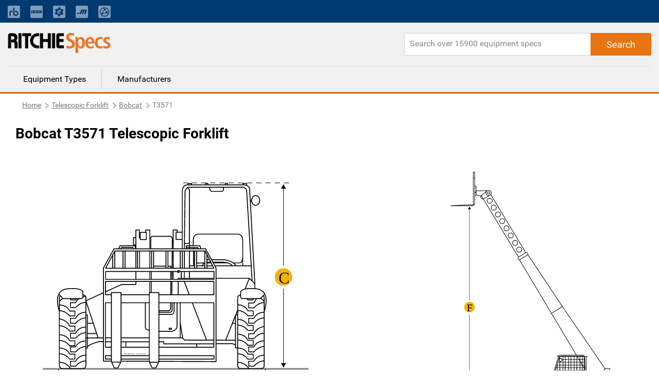

--- FILE ---
content_type: text/html; charset=utf-8
request_url: https://www.ritchiespecs.com/model/bobcat-t3571-telescopic-forklift
body_size: 8808
content:
<!DOCTYPE html><html lang="en"><head>
    <meta charset="utf-8">
    <title></title>
    <base href="/">
    <meta name="viewport" content="width=device-width, initial-scale=1">
    
    
    
    <link rel="icon" type="image/x-icon" href="./assets/images/favicon.png">
    <link rel="stylesheet" href="https://fonts.googleapis.com/css?family=Raleway:400,800">
    <link rel="stylesheet" href="https://maxcdn.bootstrapcdn.com/font-awesome/4.7.0/css/font-awesome.min.css">
    <link rel="stylesheet" href="./assets/css/bootstrap.min.css">
    <script type="text/javascript" src="./assets/js/jquery-2.1.1.min.js"></script>
    <script src="./assets/js/bootstrap.min.js"></script>
    <!-- Google Tag Manager -->
    <!-- <script>
        (function(w, d, s, l, i) {
            w[l] = w[l] || [];
            w[l].push({
                'gtm.start': new Date().getTime(),
                event: 'gtm.js'
            });
            var f = d.getElementsByTagName(s)[0],
                j = d.createElement(s),
                dl = l != 'dataLayer' ? '&l=' + l : '';
            j.async = true;
            j.src = 'https://www.googletagmanager.com/gtm.js?id=' + i + dl + '&gtm_auth=EGx1VDflTAj70pPzOKR-oA&gtm_preview=env-10&gtm_cookies_win=x';
            f.parentNode.insertBefore(j, f);
        })(window, document, 'script', 'dataLayer', 'GTM-N23WHZ');
    </script> -->
    <script>
        (function (w, d, s, l, i) {
            w[l] = w[l] || [];
            w[l].push({
                'gtm.start': new Date().getTime(),
                event: 'gtm.js'
            });
            var f = d.getElementsByTagName(s)[0],
                j = d.createElement(s),
                dl = l != 'dataLayer' ? '&l=' + l : '';
            j.async = true;
            j.src =
                'https://www.googletagmanager.com/gtm.js?id=' + i + dl;
            f.parentNode.insertBefore(j, f);
        })(window, document, 'script', 'dataLayer', 'GTM-N23WHZ');
    </script>
    <!-- End Google Tag Manager -->
<link rel="stylesheet" href="styles.bcca1c0e8c0e25054ba8.css"><style ng-transition="ritchiespecs-front">.scroll-to-top[_ngcontent-sc0]{position:fixed;bottom:15px;right:15px;opacity:0;transition:.2s ease-in-out}.show-scroll[_ngcontent-sc0]{opacity:1;transition:.2s ease-in-out}</style><style ng-transition="ritchiespecs-front">.menu-block[_ngcontent-sc1]   a[_ngcontent-sc1]{cursor:pointer}.navbar-top[_ngcontent-sc1]{background:#003a70;padding:0}.navbar-top[_ngcontent-sc1]   a.nav-link[_ngcontent-sc1]{font-size:14px;opacity:.5;padding:0!important;color:#fff!important}.navbar-top[_ngcontent-sc1]   a.nav-link[_ngcontent-sc1]:hover{text-decoration:underline}.navbar-top[_ngcontent-sc1]   .icon-bar[_ngcontent-sc1]{background-color:#888;margin-top:4px;display:block;width:22px;height:2px;border-radius:1px}@media (min-width:768px){.navbar-top[_ngcontent-sc1]   .main-menu[_ngcontent-sc1], .navbar-top[_ngcontent-sc1]   .navbar-nav[_ngcontent-sc1]   .nav-item[_ngcontent-sc1]:first-child{display:none}.navbar-top[_ngcontent-sc1]   .navbar-nav[_ngcontent-sc1]   li[_ngcontent-sc1]{padding-right:20px!important;line-height:44px}.navbar-top[_ngcontent-sc1]   .navbar-nav[_ngcontent-sc1]   li[_ngcontent-sc1]:nth-child(2){border-left:none!important;padding-left:0!important}.navbar-top[_ngcontent-sc1]   .navbar-nav[_ngcontent-sc1]   li[_ngcontent-sc1]   a[_ngcontent-sc1]   span.mobile-view[_ngcontent-sc1]{display:none}}.navbar-top[_ngcontent-sc1]   button[_ngcontent-sc1]{display:none;border:0;background:0 0}@media (max-width:767px){.navbar-top[_ngcontent-sc1]{background:0 0}.navbar-top[_ngcontent-sc1]   button[_ngcontent-sc1]{display:block;float:right;margin:20px 10px}.navbar-top[_ngcontent-sc1]   button[_ngcontent-sc1]:focus{outline:0}.navbar-top[_ngcontent-sc1]   #collapsibleNavbar[_ngcontent-sc1]{min-width:250px;position:absolute;right:15px;top:45px;box-shadow:3px 3px 5px #ccc}.navbar-top[_ngcontent-sc1]   #collapsibleNavbar[_ngcontent-sc1]   a.nav-link[_ngcontent-sc1]{color:#000!important;opacity:1}.navbar-top[_ngcontent-sc1]   .mobile-menu[_ngcontent-sc1]{position:relative}.navbar-top[_ngcontent-sc1]   .navbar-nav[_ngcontent-sc1]   .nav-item[_ngcontent-sc1]{background:#ccc;z-index:9;padding:10px 15px;border-bottom:1px solid #797979}.navbar-top[_ngcontent-sc1]   .navbar-nav[_ngcontent-sc1]   .nav-item[_ngcontent-sc1]:first-child{border-bottom:0;font-weight:700}.navbar-top[_ngcontent-sc1]   .navbar-nav[_ngcontent-sc1]   .nav-item[_ngcontent-sc1]:last-child{border-bottom:none}.navbar-top[_ngcontent-sc1]   .navbar-nav.main-menu[_ngcontent-sc1]   .nav-item[_ngcontent-sc1]{font-weight:300}.navbar-top[_ngcontent-sc1]   .navbar-nav[_ngcontent-sc1]   li[_ngcontent-sc1]   a[_ngcontent-sc1]   img.mobile-nav-img[_ngcontent-sc1]{display:none}.navbar-top[_ngcontent-sc1]   .main-menu[_ngcontent-sc1]   .nav-item[_ngcontent-sc1]{background:#fff;border:0;display:block!important}.navbar-top[_ngcontent-sc1]   .main-menu[_ngcontent-sc1]   .nav-item[_ngcontent-sc1]   a[_ngcontent-sc1]{color:#3f3f3f}}header[_ngcontent-sc1]{background:#f0f0f0;display:inline-block;border-bottom:3px solid #d1680f;width:100%}header[_ngcontent-sc1]   .rs-logo[_ngcontent-sc1]{float:left}header[_ngcontent-sc1]   .rs-logo[_ngcontent-sc1]   .ritchiespecs-logo[_ngcontent-sc1]{max-width:200px;margin:20px 0}header[_ngcontent-sc1]   .header-links[_ngcontent-sc1]{text-align:right}header[_ngcontent-sc1]   .header-links[_ngcontent-sc1]   a[_ngcontent-sc1]{display:inline-block;padding:45px 5px 25px;font-weight:700}header[_ngcontent-sc1]   .header-links[_ngcontent-sc1]   a.active[_ngcontent-sc1]{border-bottom:3px solid #d1680f;color:#d1680f}header[_ngcontent-sc1]   .search-block[_ngcontent-sc1]{float:right;margin-top:20px;position:relative}header[_ngcontent-sc1]   .search-block[_ngcontent-sc1]   .form-control[_ngcontent-sc1]{border-top-right-radius:0;border-bottom-right-radius:0;height:44px;min-width:480px}header[_ngcontent-sc1]   .search-block[_ngcontent-sc1]   .button-search[_ngcontent-sc1]{position:absolute;right:0;top:0;height:44px;padding:0 30px;border-top-left-radius:0;border-bottom-left-radius:0}header[_ngcontent-sc1]   .search-block[_ngcontent-sc1]   .button-search[_ngcontent-sc1]:before{Font-family:Roboto,sans-serif;content:"Search"}@media (max-width:1023px){header[_ngcontent-sc1]   .search-block[_ngcontent-sc1]   .button-search[_ngcontent-sc1]:before{font-family:FontAwesome;content:"\f002"}}header[_ngcontent-sc1]   .menu-block[_ngcontent-sc1]{border-top:1px dotted #ccc;width:100%;clear:both}header[_ngcontent-sc1]   .menu-block[_ngcontent-sc1]   a[_ngcontent-sc1]{float:left;padding:8px 30px;margin:5px 0;border-left:1px solid #ccc;color:#000}header[_ngcontent-sc1]   .menu-block[_ngcontent-sc1]   a[_ngcontent-sc1]:first-child{border-left:none}header[_ngcontent-sc1]   .menu-block[_ngcontent-sc1]   a[_ngcontent-sc1]:hover{text-decoration:none;color:#d1680f}header[_ngcontent-sc1]   .menu-block[_ngcontent-sc1]   a.active[_ngcontent-sc1]{color:#d1680f}@media (max-width:767px){header[_ngcontent-sc1]   .rs-logo[_ngcontent-sc1]   .ritchiespecs-logo[_ngcontent-sc1]{margin:15px 0 0}header[_ngcontent-sc1]   .header-links[_ngcontent-sc1]{display:none}header[_ngcontent-sc1]{display:inline-block}header[_ngcontent-sc1]   .search-block[_ngcontent-sc1]   .form-control[_ngcontent-sc1]{min-width:280px;width:100%}header[_ngcontent-sc1]   .search-block[_ngcontent-sc1]{width:100%;margin-top:0;margin-bottom:20px}header[_ngcontent-sc1]   .menu-block[_ngcontent-sc1]{display:none}.mobile-nav-overlay[_ngcontent-sc1]{position:fixed;top:0;bottom:0;left:0;right:0;background:#ccc;opacity:.2;z-index:8}}</style><style ng-transition="ritchiespecs-front">.breadcrumb[_ngcontent-sc2]   .breadcrumb-item[_ngcontent-sc2]{float:left}.display-none[_ngcontent-sc2]{display:none}</style><style ng-transition="ritchiespecs-front">.language[_ngcontent-sc3]{background:#3f3f3f;color:#fff;margin-top:40px}.language[_ngcontent-sc3]   .icon[_ngcontent-sc3]{padding:15px 10px 15px 0;display:inline-block}footer[_ngcontent-sc3]{background:#f0f0f0;display:inline-block;border-top:3px solid #d1680f;margin-top:40px;width:100%}footer[_ngcontent-sc3]   .button-rs[_ngcontent-sc3]{margin:10px 0;min-width:200px;white-space:nowrap;overflow:hidden;text-overflow:ellipsis;display:block}footer[_ngcontent-sc3]   .copy-rights[_ngcontent-sc3]{margin:50px 0;border-top:1px solid #ccc;line-height:21px}footer[_ngcontent-sc3]   .pull-right[_ngcontent-sc3]{padding:2px 5px;display:none}footer[_ngcontent-sc3]   .collapse[_ngcontent-sc3]{display:block}.footer-language[_ngcontent-sc3]   .collapse[_ngcontent-sc3]{display:none}.dropdown-menu[_ngcontent-sc3] > li[_ngcontent-sc3] > a[_ngcontent-sc3]{display:block;padding:5px 20px;clear:both;color:#333;white-space:nowrap}footer[_ngcontent-sc3]   .dropdown-menu[_ngcontent-sc3] > li[_ngcontent-sc3]:not(:last-child){border-bottom:1px dotted #ccc}.footer-language[_ngcontent-sc3]   .dropdown-menu[_ngcontent-sc3]{padding:0;right:0;left:auto;top:25px;border:1px solid #9a9da1}.footer-language[_ngcontent-sc3]   .dropdown-menu[_ngcontent-sc3] > li[_ngcontent-sc3] > a[_ngcontent-sc3]:hover{background-color:#e6eaef;cursor:pointer}footer[_ngcontent-sc3]   .footer-language[_ngcontent-sc3]   .collapse[_ngcontent-sc3]{display:none}footer[_ngcontent-sc3]   a.pull-right[_ngcontent-sc3]   .fa-minus[_ngcontent-sc3]{display:block}footer[_ngcontent-sc3]   a.pull-right[_ngcontent-sc3]   .fa-plus[_ngcontent-sc3], footer[_ngcontent-sc3]   a.pull-right.collapsed[_ngcontent-sc3]   .fa-minus[_ngcontent-sc3]{display:none}footer[_ngcontent-sc3]   a.pull-right.collapsed[_ngcontent-sc3]   .fa-plus[_ngcontent-sc3]{display:block}footer[_ngcontent-sc3]   .nav-link[_ngcontent-sc3]{display:inline;padding:0 2px 0 0}footer[_ngcontent-sc3]   p[_ngcontent-sc3]{margin-bottom:4px;font-size:14px}#company-links[_ngcontent-sc3]   p[_ngcontent-sc3], .popular_search[_ngcontent-sc3]   p[_ngcontent-sc3]{margin-bottom:0;font-size:14px;padding-top:10px;padding-bottom:10px}.popular_search[_ngcontent-sc3]   a[_ngcontent-sc3]{color:#3f3f3f}footer[_ngcontent-sc3]   a[_ngcontent-sc3]{font-size:footer-font-size;font-weight:400;line-height:1.5}.copy-rights[_ngcontent-sc3]   a[_ngcontent-sc3], .sec_1[_ngcontent-sc3]   a[_ngcontent-sc3]{color:#3f3f3f}.copy-rights[_ngcontent-sc3]   a[_ngcontent-sc3]:hover{text-decoration:underline}.copy-rights[_ngcontent-sc3]   p[_ngcontent-sc3]{padding:5px 0}footer[_ngcontent-sc3]   .footer-top-bg[_ngcontent-sc3]{background-color:#444}.footer-top-bg[_ngcontent-sc3]   .row[_ngcontent-sc3]{margin:0}footer[_ngcontent-sc3]   .footer-help[_ngcontent-sc3], footer[_ngcontent-sc3]   .footer-language[_ngcontent-sc3]{color:#fff;padding:12px 15px;font-size:16px}footer[_ngcontent-sc3]   .footer-help[_ngcontent-sc3]   a[_ngcontent-sc3], footer[_ngcontent-sc3]   .footer-help[_ngcontent-sc3]   a[_ngcontent-sc3]:visited{color:#fff;text-decoration:underline;font-weight:400}footer[_ngcontent-sc3]   .footer-help[_ngcontent-sc3]   a[_ngcontent-sc3]:hover{color:#fff;text-decoration:none}footer[_ngcontent-sc3]   .footer-language[_ngcontent-sc3]   div[_ngcontent-sc3]{text-align:right}footer[_ngcontent-sc3]   .footer-help[_ngcontent-sc3]   i[_ngcontent-sc3], footer[_ngcontent-sc3]   .footer-language[_ngcontent-sc3]   i[_ngcontent-sc3]{font-size:18px}footer[_ngcontent-sc3]   .dropdown[_ngcontent-sc3]{display:inline-block}footer[_ngcontent-sc3]   .dropdown[_ngcontent-sc3] > a[_ngcontent-sc3]{color:#fff;text-decoration:none}footer[_ngcontent-sc3]   .dropdown-menu[_ngcontent-sc3]{padding:0;top:25px;right:0;left:auto}footer[_ngcontent-sc3]   .dropdown-menu[_ngcontent-sc3]:before{border-right:0;border-bottom:0 transparent;border-left:none}footer[_ngcontent-sc3]   .dropdown-menu[_ngcontent-sc3]:after{border-right:0;border-bottom:0;border-left:none}footer[_ngcontent-sc3]   .dropdown-menu[_ngcontent-sc3] > li[_ngcontent-sc3] > a[_ngcontent-sc3]{color:#000}footer[_ngcontent-sc3]   .dropdown-menu[_ngcontent-sc3] > li[_ngcontent-sc3]{font-weight:700;border-bottom:1px solid #ccc;text-align:left}footer[_ngcontent-sc3]   .mobile-download-wrap[_ngcontent-sc3]{text-align:left!important}.footer-top-bg[_ngcontent-sc3]   .footer-language[_ngcontent-sc3]{padding-right:6%}.footer-top-bg[_ngcontent-sc3]   .footer-help[_ngcontent-sc3]{padding-left:6%}@media (max-width:767px){footer[_ngcontent-sc3]   .col-md-4[_ngcontent-sc3]   .border-m[_ngcontent-sc3]{border-bottom:1px solid #ccc;margin-bottom:10px}footer[_ngcontent-sc3]   .copy-rights[_ngcontent-sc3]{margin-top:20px}footer[_ngcontent-sc3]   .col-md-4[_ngcontent-sc3]   #company-links[_ngcontent-sc3]   p[_ngcontent-sc3], footer[_ngcontent-sc3]   .col-md-4[_ngcontent-sc3]   #searches-links[_ngcontent-sc3]   p[_ngcontent-sc3]{border-bottom:1px dotted #ccc;padding:10px 0}footer[_ngcontent-sc3]   .col-md-4[_ngcontent-sc3]   #company-links[_ngcontent-sc3]   p[_ngcontent-sc3]:last-child, footer[_ngcontent-sc3]   .col-md-4[_ngcontent-sc3]   #searches-links[_ngcontent-sc3]   p[_ngcontent-sc3]:last-child{border-bottom:none}footer[_ngcontent-sc3]   .collapse.in[_ngcontent-sc3], footer[_ngcontent-sc3]   .pull-right[_ngcontent-sc3]{display:block;text-decoration:none}footer[_ngcontent-sc3]   .collapse[_ngcontent-sc3]{display:none}footer[_ngcontent-sc3]   .button-rs[_ngcontent-sc3]{width:100%}}@media (min-width:768px){footer[_ngcontent-sc3]   .collapse[_ngcontent-sc3]{height:auto!important}}@media(max-width:655px){footer[_ngcontent-sc3]   .footer-help[_ngcontent-sc3]{border-bottom:1px solid #fff}footer[_ngcontent-sc3]   .footer-language[_ngcontent-sc3]{border:0}footer[_ngcontent-sc3]   .footer-language[_ngcontent-sc3]   div[_ngcontent-sc3]{text-align:left;padding-left:20px}footer[_ngcontent-sc3]   .open[_ngcontent-sc3] > .dropdown-menu[_ngcontent-sc3]{right:auto}footer[_ngcontent-sc3]   .open[_ngcontent-sc3] > .dropdown-menu[aria-labelledby=dropdownLang][_ngcontent-sc3]{right:-45px}}</style><style ng-transition="ritchiespecs-front">.search-block[_ngcontent-sc4]{float:right;margin-top:20px;margin-bottom:20px;position:relative}.search-block[_ngcontent-sc4]   .form-control[_ngcontent-sc4]{height:44px;min-width:480px;border-radius:3px 5px 5px 3px}@media (max-width:767px){.search-block[_ngcontent-sc4]   .form-control[_ngcontent-sc4]{min-width:280px}}@media (max-width:719px){.search-block[_ngcontent-sc4]   .form-control[_ngcontent-sc4]{width:100%}}.search-block[_ngcontent-sc4]   .button-search[_ngcontent-sc4]{position:absolute;right:0;top:0;height:44px;padding:0 30px;border-radius:0 3px 3px 0}.search-block[_ngcontent-sc4]   .button-search[_ngcontent-sc4]:before{Font-family:Roboto,sans-serif;font-size:18px;content:"Search"}.search-block[_ngcontent-sc4]   .button-search[_ngcontent-sc4]:focus{box-shadow:none}.fa-circle-o-notch[_ngcontent-sc4]{display:none}</style><style ng-transition="ritchiespecs-front"></style><style ng-transition="ritchiespecs-front">.img-block[_ngcontent-sc7]{line-height:0;-webkit-column-count:2;-webkit-column-gap:0;-moz-column-count:2;-moz-column-gap:0;column-count:2;column-gap:0}.img-block[_ngcontent-sc7]   .thumb-img[_ngcontent-sc7]{width:100%!important;height:auto!important}.img-block[_ngcontent-sc7]   .thumb-img[_ngcontent-sc7]   img[_ngcontent-sc7]{width:100%;max-height:600px}.item-details[_ngcontent-sc7]   .img-block[_ngcontent-sc7]   .thumb-img[_ngcontent-sc7]   .over-item[_ngcontent-sc7]{display:none;background-color:rgba(0,0,0,.3);z-index:999;position:fixed;top:0;bottom:0;left:0;right:0;box-shadow:0 0 16px 6px rgba(0,0,0,.1);text-align:center;cursor:default}.item-details[_ngcontent-sc7]   .img-block[_ngcontent-sc7]   .thumb-img[_ngcontent-sc7]   .over-item[_ngcontent-sc7]   .img-over-outer[_ngcontent-sc7]{border:2px solid #ccc;box-shadow:0 0 16px 6px rgba(0,0,0,.1);max-height:90%;max-width:1200px;background:#fff;margin:3% auto auto;position:relative;display:inline-block;height:100%;width:100%}.item-details[_ngcontent-sc7]   .img-block[_ngcontent-sc7]   .thumb-img[_ngcontent-sc7]   .over-item[_ngcontent-sc7]   .img-over-outer[_ngcontent-sc7]   img[_ngcontent-sc7]{max-height:100%;max-width:100%;width:auto;height:auto}.item-details[_ngcontent-sc7]   .img-block[_ngcontent-sc7]   .thumb-img[_ngcontent-sc7]{width:50%;cursor:pointer}@media (max-width:767px){.item-details[_ngcontent-sc7]   .img-block.three-items[_ngcontent-sc7]   .thumb-img[_ngcontent-sc7]:last-child{padding-top:0!important}}@media (max-width:620px){.item-details[_ngcontent-sc7]   .img-block[_ngcontent-sc7]{width:100%}.img-block[_ngcontent-sc7]{line-height:0;-webkit-column-count:1;-webkit-column-gap:0;-moz-column-count:1;-moz-column-gap:0;column-count:1;column-gap:0}.item-details[_ngcontent-sc7]   .img-block[_ngcontent-sc7]   .thumb-img[_ngcontent-sc7]   .over-item[_ngcontent-sc7]{display:none!important}}.item-details[_ngcontent-sc7]   .img-block.three-items[_ngcontent-sc7]   .thumb-img[_ngcontent-sc7]{width:50%;display:block}.over-item[_ngcontent-sc7]   .img-over-outer[_ngcontent-sc7]{border:1px solid red}.over-item[_ngcontent-sc7]   .fa[_ngcontent-sc7]{position:absolute;right:10px;top:10px;cursor:pointer}@media (max-width:620px){.item-details[_ngcontent-sc7]   .img-block.three-items[_ngcontent-sc7]   .thumb-img[_ngcontent-sc7]{width:100%}.item-details[_ngcontent-sc7]   .img-block.three-items[_ngcontent-sc7]   .thumb-img[_ngcontent-sc7]:last-child{position:relative;width:100%}}</style><style ng-transition="ritchiespecs-front">.compare-block[_ngcontent-sc8]   h1[_ngcontent-sc8]{margin-left:0}.compare-block[_ngcontent-sc8]   .table-title[_ngcontent-sc8]:first-child   .col-md-3[_ngcontent-sc8]{background:#fcefe4}.compare-block[_ngcontent-sc8]   .table-title[_ngcontent-sc8]   h4[_ngcontent-sc8]{display:block!important;margin-bottom:0;padding:10px 0}.disabled[_ngcontent-sc8]{pointer-events:none}.custom-control-label[_ngcontent-sc8]   a[_ngcontent-sc8]{pointer-events:all;cursor:pointer}.compare-block[_ngcontent-sc8]   .compare-row[_ngcontent-sc8]   .col-md-3[_ngcontent-sc8]{border-bottom:1px solid #f0f0f0;padding-top:10px;padding-bottom:10px;border-right:1px solid #ccc}.compare-block[_ngcontent-sc8]   .compare-row[_ngcontent-sc8]   .col-md-3[_ngcontent-sc8]:last-child{border-right:0}.compare-block[_ngcontent-sc8]   .compare-row[_ngcontent-sc8]   .col-md-3[_ngcontent-sc8]   h4[_ngcontent-sc8]{display:none}@media (max-width:767px){.compare-block[_ngcontent-sc8]   .table-title[_ngcontent-sc8]{display:none}.compare-block[_ngcontent-sc8]   .compare-row[_ngcontent-sc8]   .col-md-3[_ngcontent-sc8]:first-child, .compare-block[_ngcontent-sc8]   .compare-row[_ngcontent-sc8]   .col-md-3[_ngcontent-sc8]:last-child{border-bottom:none}.compare-block[_ngcontent-sc8]   .compare-row[_ngcontent-sc8]   .col-md-3[_ngcontent-sc8]{border-right:0}.compare-block[_ngcontent-sc8]   .compare-row[_ngcontent-sc8]   .col-md-3[_ngcontent-sc8]:first-child{background:#fcefe4;padding-left:10px}.compare-block[_ngcontent-sc8]   .compare-row[_ngcontent-sc8]{margin-left:0;margin-right:0}.compare-block[_ngcontent-sc8]   .compare-row[_ngcontent-sc8]   .col-md-3[_ngcontent-sc8]   h4[_ngcontent-sc8]{display:block;width:64%;float:left;margin-right:2%;left:10px}}.custom-control[_ngcontent-sc8]{padding-left:0}.compare-block[_ngcontent-sc8]   .compare-row[_ngcontent-sc8]   .custom-control-label[_ngcontent-sc8]:before{cursor:pointer;border:1px solid #ccc;width:26px;height:26px;background:#fff;top:0;left:-15px}.compare-block[_ngcontent-sc8]   .compare-row[_ngcontent-sc8]   .custom-control-label[_ngcontent-sc8]:before:hover{background:#d1680f}.compare-block[_ngcontent-sc8]   .compare-row[_ngcontent-sc8]   .custom-control-label[_ngcontent-sc8]{font-weight:700;color:#20579e;padding-top:3px;padding-left:23px;cursor:pointer}@media (max-width:767px){.compare-block[_ngcontent-sc8]   .compare-row[_ngcontent-sc8]   .custom-control-label[_ngcontent-sc8]:before{left:0}.compare-block[_ngcontent-sc8]   .compare-row[_ngcontent-sc8]   .custom-control-label[_ngcontent-sc8]{padding-left:35px}}.compare-block[_ngcontent-sc8]   .compare-row[_ngcontent-sc8]   .custom-control-input[_ngcontent-sc8]:checked ~ .custom-control-label[_ngcontent-sc8]::before{background:#d1680f}.compare-block[_ngcontent-sc8]   .compare-row[_ngcontent-sc8]   .custom-control-label[_ngcontent-sc8]::after{width:26px;height:26px;top:0;left:-15px}@media (max-width:767px){.compare-block[_ngcontent-sc8]   .compare-row[_ngcontent-sc8]   .custom-control-label[_ngcontent-sc8]::after{left:0}}.compare-block[_ngcontent-sc8]   .compare-row[_ngcontent-sc8]   .custom-control-label[_ngcontent-sc8]   a[_ngcontent-sc8]{color:#20579e}.button-rs[_ngcontent-sc8]{font-size:1.125rem;min-height:44px;margin:20px 0}.compare-block[_ngcontent-sc8]   .margin-b0[_ngcontent-sc8]{margin-bottom:0}</style><style ng-transition="ritchiespecs-front">.equipfor-sale[_ngcontent-sc9]{position:relative}#iframeloading[_ngcontent-sc9]{width:50px;height:50%;top:50px;left:calc(50% - 25px)}.equipment-for-sale[_ngcontent-sc9]   .button-primary[_ngcontent-sc9], .equipment-for-sale[_ngcontent-sc9]   h1[_ngcontent-sc9]{margin-left:0}.equipfor-sale-carosel[_ngcontent-sc9]   .pointer[_ngcontent-sc9]   .data[_ngcontent-sc9]   img[_ngcontent-sc9]{max-width:none;display:inline-block;width:22px;margin-right:5px}.equipfor-sale-carosel[_ngcontent-sc9]   .pointer[_ngcontent-sc9]   .data[_ngcontent-sc9]   span[_ngcontent-sc9]{padding-bottom:10px;display:inline-block}.equipment-bttons[_ngcontent-sc9]   div[_ngcontent-sc9]{float:left}@media (max-width:1023px){.equipment-bttons[_ngcontent-sc9]   div[_ngcontent-sc9]{width:50%}.equipment-bttons[_ngcontent-sc9]   div[_ngcontent-sc9]   .button-primary[_ngcontent-sc9]{margin-bottom:0;width:96%}}@media (max-width:767px){.equipment-bttons[_ngcontent-sc9]   div[_ngcontent-sc9]{clear:both}.equipment-bttons[_ngcontent-sc9]   div[_ngcontent-sc9], .equipment-bttons[_ngcontent-sc9]   div[_ngcontent-sc9]   .button-primary[_ngcontent-sc9]{width:100%}}@media (max-width:379px){.equipment-for-sale[_ngcontent-sc9]   .button-primary[_ngcontent-sc9]{width:100%}}</style><style ng-transition="ritchiespecs-front">[_nghost-sc11]{display:block;position:relative}.ngurtl[_nghost-sc11]{direction:rtl}.ngucarousel[_ngcontent-sc11]{position:relative;overflow:hidden;height:100%}.ngucarousel[_ngcontent-sc11]   .ngucarousel-items[_ngcontent-sc11]{position:relative;display:flex;height:100%}.nguvertical[_ngcontent-sc11]{flex-direction:column}.banner[_ngcontent-sc11]   .ngucarouselPointDefault[_ngcontent-sc11]   .ngucarouselPoint[_ngcontent-sc11]{position:absolute;width:100%;bottom:20px}.banner[_ngcontent-sc11]   .ngucarouselPointDefault[_ngcontent-sc11]   .ngucarouselPoint[_ngcontent-sc11]   li[_ngcontent-sc11]{background:rgba(255,255,255,.55)}.banner[_ngcontent-sc11]   .ngucarouselPointDefault[_ngcontent-sc11]   .ngucarouselPoint[_ngcontent-sc11]   li.active[_ngcontent-sc11]{background:#fff}.banner[_ngcontent-sc11]   .ngucarouselPointDefault[_ngcontent-sc11]   .ngucarouselPoint[_ngcontent-sc11]   li[_ngcontent-sc11]:hover{cursor:pointer}.ngucarouselPointDefault[_ngcontent-sc11]   .ngucarouselPoint[_ngcontent-sc11]{list-style-type:none;text-align:center;padding:12px;margin:0;white-space:nowrap;overflow:auto;box-sizing:border-box}.ngucarouselPointDefault[_ngcontent-sc11]   .ngucarouselPoint[_ngcontent-sc11]   li[_ngcontent-sc11]{display:inline-block;border-radius:50%;background:rgba(0,0,0,.55);padding:4px;margin:0 4px;transition-timing-function:cubic-bezier(.17,.67,.83,.67);transition:.4s}.ngucarouselPointDefault[_ngcontent-sc11]   .ngucarouselPoint[_ngcontent-sc11]   li.active[_ngcontent-sc11]{background:#6b6b6b;-webkit-transform:scale(1.8);transform:scale(1.8)}.ngucarouselPointDefault[_ngcontent-sc11]   .ngucarouselPoint[_ngcontent-sc11]   li[_ngcontent-sc11]:hover{cursor:pointer}.nguclearFix[_ngcontent-sc11]{clear:both}</style><link rel="canonical" href="https://www.ritchiespecs.com/model/bobcat-t3571-telescopic-forklift"><meta name="name" content="undefined"><meta name="keywords" content="undefined"><meta name="description" content="undefined"></head>

<body>
    <!-- Google Tag Manager (noscript) -->
    <!-- <noscript><iframe src="https://www.googletagmanager.com/ns.html?id=GTM-N23WHZ" height="0" width="0" style="display:none;visibility:hidden"></iframe></noscript> -->
    <noscript><iframe src="https://www.googletagmanager.com/ns.html?id=GTM-N23WHZ" height="0" width="0"
            style="display:none;visibility:hidden"></iframe></noscript>
    <!-- End Google Tag Manager (noscript) -->
    <app-root _nghost-sc0="" ng-version="6.1.3"><app-header _ngcontent-sc0="" _nghost-sc1=""><header _ngcontent-sc1=""><nav _ngcontent-sc1="" class="navbar-expand-md navbar-dark navbar-top"><div _ngcontent-sc1="" class="container mobile-menu"><button _ngcontent-sc1="" aria-controls="collapsibleNavbar" aria-expanded="false" class="navbar-toggle collapsed" data-target="#collapsibleNavbar" data-toggle="collapse" type="button"><span _ngcontent-sc1="" class="sr-only">Toggle navigation</span><span _ngcontent-sc1="" class="icon-bar"></span><span _ngcontent-sc1="" class="icon-bar"></span><span _ngcontent-sc1="" class="icon-bar"></span></button><div _ngcontent-sc1="" class="collapse navbar-collapse" id="collapsibleNavbar"><div _ngcontent-sc1="" class="mobile-nav-overlay"></div><ul _ngcontent-sc1="" class="navbar-nav main-menu active" routerlinkactive="active"><li _ngcontent-sc1="" class="nav-item"><a _ngcontent-sc1="" href="/">Equipment Types</a></li><li _ngcontent-sc1="" class="nav-item"><a _ngcontent-sc1="" href="/manufacturers">Manufacturers</a></li></ul><ul _ngcontent-sc1="" class="navbar-nav" routerlinkactive="active"><li _ngcontent-sc1="" class="nav-item">Ritchie Bros. solutions</li><li _ngcontent-sc1="" class="nav-item"><a _ngcontent-sc1="" class="nav-link" href="https://www.rbauction.com/?utm_source=ritchiespecs.com&amp;utm_medium=referral&amp;utm_campaign=corp-nav-bar" target="_blank"><img _ngcontent-sc1="" class="mobile-nav-img" height="24" src="./assets/images/rb-icon.png" title="Ritchie Bros." width="24"><span _ngcontent-sc1="" class="mobile-view">Ritchie Bros. Auctioneers</span></a></li><li _ngcontent-sc1="" class="nav-item"><a _ngcontent-sc1="" class="nav-link" href="https://www.ironplanet.com/?utm_source=ritchiespecs.com&amp;utm_medium=referral&amp;utm_campaign=corp-nav-bar" target="_blank"><img _ngcontent-sc1="" class="mobile-nav-img" height="24" src="./assets/images/ironplanet-icon.png" title="IronPlanet" width="24"><span _ngcontent-sc1="" class="mobile-view">IronPlanet</span></a></li><li _ngcontent-sc1="" class="nav-item"><a _ngcontent-sc1="" class="nav-link" href="https://www.ironplanet.com/marketplace-e?utm_source=ritchiespecs.com&amp;utm_medium=referral&amp;utm_campaign=corp-nav-bar" target="_blank"><img _ngcontent-sc1="" class="mobile-nav-img" height="24" src="./assets/images/equipment-icon.png" title="Marketplace-E" width="24"><span _ngcontent-sc1="" class="mobile-view">Marketplace-E</span></a></li><li _ngcontent-sc1="" class="nav-item"><a _ngcontent-sc1="" class="nav-link" href="https://www.mascus.com/?utm_source=ritchiespecs.com&amp;utm_medium=referral&amp;utm_campaign=corp-nav-bar" target="_blank"><img _ngcontent-sc1="" class="mobile-nav-img" height="24" src="./assets/images/mascus-icon.png" title="Mascus" width="24"><span _ngcontent-sc1="" class="mobile-view">Mascus</span></a></li><li _ngcontent-sc1="" class="nav-item"><a _ngcontent-sc1="" class="nav-link" href="https://www.rbassetsolutions.com/?utm_source=ritchiespecs.com&amp;utm_medium=referral&amp;utm_campaign=corp-nav-bar" target="_blank"><img _ngcontent-sc1="" class="mobile-nav-img" height="24" src="./assets/images/rbas-icon.png" title="RB Asset Solutions" width="24"><span _ngcontent-sc1="" class="mobile-view">RB Asset Solutions</span></a></li></ul></div></div></nav><div _ngcontent-sc1="" class="container"><div _ngcontent-sc1="" class="rs-logo"><a _ngcontent-sc1="" href="/"><img _ngcontent-sc1="" class="ritchiespecs-logo" src="./assets/images/ritchiespecs-logo.png"></a></div><app-search _ngcontent-sc1="" _nghost-sc4=""><div _ngcontent-sc4="" class="search-block pull-right"><p-autocomplete _ngcontent-sc4="" class="form-control searchBox ng-tns-c5-0 ng-untouched ng-pristine ng-valid" id="searcBox" name="task"><span class="ng-tns-c5-0 ui-autocomplete ui-widget"><!----><input autocomplete="off" class="ng-tns-c5-0 ui-inputtext ui-widget ui-state-default ui-corner-all ui-autocomplete-input ng-star-inserted" type="text" value="" placeholder="Search over {{equipmentcount}} equipment specs"><!----><!----><!----><!----></span></p-autocomplete><button _ngcontent-sc4="" class="btn button-primary button-search fa" value="Search"></button></div></app-search><div _ngcontent-sc1="" class="menu-block"><a _ngcontent-sc1="" class="nav-item" href="/">Equipment Types</a><a _ngcontent-sc1="" href="/manufacturers">Manufacturers</a></div></div></header></app-header><app-breadcrumb _ngcontent-sc0="" _nghost-sc2=""><div _ngcontent-sc2="" class="container"><nav _ngcontent-sc2="" aria-label="breadcrumb"><ol _ngcontent-sc2="" class="breadcrumb"><!----><li _ngcontent-sc2="" class="breadcrumb-item ng-star-inserted"><a _ngcontent-sc2="" class="breadcrumb" href="/">Home</a></li><!----><span _ngcontent-sc2="" id="test" class="ng-star-inserted"><!----><li _ngcontent-sc2="" class="breadcrumb-item ng-star-inserted"><div _ngcontent-sc2="" class="breadcrumb-arrow"></div><a _ngcontent-sc2="" href="/model/bobcat-t3571-telescopic-forklift">Bobcat-t3571-telescopic-forklift</a><a _ngcontent-sc2="" href="/model/bobcat-t3571-telescopic-forklift"> </a></li></span><!----></ol></nav></div></app-breadcrumb><router-outlet _ngcontent-sc0=""></router-outlet><app-item-details _nghost-sc6="" class="ng-star-inserted"><app-manufacturer-model-equipmenttype _ngcontent-sc6="" _nghost-sc7=""><div _ngcontent-sc7="" class="container"><div _ngcontent-sc7="" class="manufacture-equipment-type"><div _ngcontent-sc7="" class="item-details"><h1 _ngcontent-sc7="">Bobcat T3571 Telescopic Forklift</h1><div _ngcontent-sc7="" class="inner-container"><div _ngcontent-sc7="" class="inner-container"><div _ngcontent-sc7="" class="img-block three-items"><!----><div _ngcontent-sc7="" class="thumb-img ng-star-inserted"><img _ngcontent-sc7="" class="important" src="https://cdn.ritchiespecs.com/drawings/TFL/telescopic_forklift_front.svg" alt="Telescopic Forklift"><div _ngcontent-sc7="" class="over-item over-1" classname="over-item over-1"><div _ngcontent-sc7="" class="img-over-outer"><i _ngcontent-sc7="" aria-hidden="true" class="fa fa-window-close"></i><img _ngcontent-sc7="" src="https://cdn.ritchiespecs.com/drawings/TFL/telescopic_forklift_front.svg" alt="Telescopic Forklift"></div></div></div><div _ngcontent-sc7="" class="thumb-img ng-star-inserted"><img _ngcontent-sc7="" class="important" src="https://cdn.ritchiespecs.com/drawings/TFL/telescopic_forklift_side.svg" alt="Telescopic Forklift"><div _ngcontent-sc7="" class="over-item over-2" classname="over-item over-2"><div _ngcontent-sc7="" class="img-over-outer"><i _ngcontent-sc7="" aria-hidden="true" class="fa fa-window-close"></i><img _ngcontent-sc7="" src="https://cdn.ritchiespecs.com/drawings/TFL/telescopic_forklift_side.svg" alt="Telescopic Forklift"></div></div></div><div _ngcontent-sc7="" class="thumb-img ng-star-inserted" style="display: block;"><img _ngcontent-sc7="" class="important" src="https://cdn.ritchiespecs.com/drawings/TFL/telescopic_forklift_extended.svg" alt="Telescopic Forklift"><div _ngcontent-sc7="" class="over-item over-6" classname="over-item over-6"><div _ngcontent-sc7="" class="img-over-outer"><i _ngcontent-sc7="" aria-hidden="true" class="fa fa-window-close"></i><img _ngcontent-sc7="" src="https://cdn.ritchiespecs.com/drawings/TFL/telescopic_forklift_extended.svg" alt="Telescopic Forklift"></div></div></div></div><div _ngcontent-sc7="" class="units-block"><div _ngcontent-sc7="" class="input-group-prepend pull-right"><button _ngcontent-sc7="" class="btn active" type="button">Imperial</button><button _ngcontent-sc7="" class="btn" type="button">Metric</button></div><div _ngcontent-sc7="" class="units-label pull-right">Units</div></div><div _ngcontent-sc7="" class="dimension-block"><!----><div _ngcontent-sc7="" class="ng-star-inserted"><h2 _ngcontent-sc7="">Dimensions</h2><!----><div _ngcontent-sc7="" class="two-grid dimensions ng-star-inserted"><div _ngcontent-sc7="" class="row"><h3 _ngcontent-sc7="" class="col-md-12"> Dimensions </h3></div><!----><div _ngcontent-sc7="" class="ng-star-inserted"><div _ngcontent-sc7="" class="row"><div _ngcontent-sc7="" class="col-md-8"><!----><span _ngcontent-sc7="" class="label ng-star-inserted">A</span><h4 _ngcontent-sc7="" itemprop="name">Length To Fork Face</h4></div><div _ngcontent-sc7="" class="col-md-4"><!----><div _ngcontent-sc7="" class="ng-star-inserted"><p _ngcontent-sc7=""><span _ngcontent-sc7="" class="space" itemprop="value">16.83</span><span _ngcontent-sc7="" itemprop="unitText">ft in</span></p></div><!----></div></div></div><div _ngcontent-sc7="" class="ng-star-inserted"><div _ngcontent-sc7="" class="row"><div _ngcontent-sc7="" class="col-md-8"><!----><span _ngcontent-sc7="" class="label ng-star-inserted">E</span><h4 _ngcontent-sc7="" itemprop="name">Ground Clearance</h4></div><div _ngcontent-sc7="" class="col-md-4"><!----><div _ngcontent-sc7="" class="ng-star-inserted"><p _ngcontent-sc7=""><span _ngcontent-sc7="" class="space" itemprop="value">1.2</span><span _ngcontent-sc7="" itemprop="unitText">ft in</span></p></div><!----></div></div></div><div _ngcontent-sc7="" class="ng-star-inserted"><div _ngcontent-sc7="" class="row"><div _ngcontent-sc7="" class="col-md-8"><!----><span _ngcontent-sc7="" class="label ng-star-inserted">B</span><h4 _ngcontent-sc7="" itemprop="name">Width Over Tires</h4></div><div _ngcontent-sc7="" class="col-md-4"><!----><div _ngcontent-sc7="" class="ng-star-inserted"><p _ngcontent-sc7=""><span _ngcontent-sc7="" class="space" itemprop="value">7.28</span><span _ngcontent-sc7="" itemprop="unitText">ft in</span></p></div><!----></div></div></div><div _ngcontent-sc7="" class="ng-star-inserted"><div _ngcontent-sc7="" class="row"><div _ngcontent-sc7="" class="col-md-8"><!----><span _ngcontent-sc7="" class="label ng-star-inserted">C</span><h4 _ngcontent-sc7="" itemprop="name">Overall Height</h4></div><div _ngcontent-sc7="" class="col-md-4"><!----><div _ngcontent-sc7="" class="ng-star-inserted"><p _ngcontent-sc7=""><span _ngcontent-sc7="" class="space" itemprop="value">7.53</span><span _ngcontent-sc7="" itemprop="unitText">ft in</span></p></div><!----></div></div></div><div _ngcontent-sc7="" class="ng-star-inserted"><div _ngcontent-sc7="" class="row"><div _ngcontent-sc7="" class="col-md-8"><!----><span _ngcontent-sc7="" class="label ng-star-inserted">D</span><h4 _ngcontent-sc7="" itemprop="name">Wheelbase</h4></div><div _ngcontent-sc7="" class="col-md-4"><!----><div _ngcontent-sc7="" class="ng-star-inserted"><p _ngcontent-sc7=""><span _ngcontent-sc7="" class="space" itemprop="value">9.36</span><span _ngcontent-sc7="" itemprop="unitText">ft in</span></p></div><!----></div></div></div><div _ngcontent-sc7="" class="ng-star-inserted"><div _ngcontent-sc7="" class="row"><div _ngcontent-sc7="" class="col-md-8"><!----><h4 _ngcontent-sc7="" itemprop="name">Turning Radius Outside Tires</h4></div><div _ngcontent-sc7="" class="col-md-4"><!----><div _ngcontent-sc7="" class="ng-star-inserted"><p _ngcontent-sc7=""><span _ngcontent-sc7="" class="space" itemprop="value">12.8</span><span _ngcontent-sc7="" itemprop="unitText">ft in</span></p></div><!----></div></div></div></div><div _ngcontent-sc7="" class="two-grid dimensions ng-star-inserted"><div _ngcontent-sc7="" class="row"><h3 _ngcontent-sc7="" class="col-md-12"> Lift </h3></div><!----><div _ngcontent-sc7="" class="ng-star-inserted"><div _ngcontent-sc7="" class="row"><div _ngcontent-sc7="" class="col-md-8"><!----><span _ngcontent-sc7="" class="label ng-star-inserted">F</span><h4 _ngcontent-sc7="" itemprop="name">Max Lift Height</h4></div><div _ngcontent-sc7="" class="col-md-4"><!----><div _ngcontent-sc7="" class="ng-star-inserted"><p _ngcontent-sc7=""><span _ngcontent-sc7="" class="space" itemprop="value">23.36</span><span _ngcontent-sc7="" itemprop="unitText">ft in</span></p></div><!----></div></div></div><div _ngcontent-sc7="" class="ng-star-inserted"><div _ngcontent-sc7="" class="row"><div _ngcontent-sc7="" class="col-md-8"><!----><span _ngcontent-sc7="" class="label ng-star-inserted">G</span><h4 _ngcontent-sc7="" itemprop="name">Max Forward Reach</h4></div><div _ngcontent-sc7="" class="col-md-4"><!----><div _ngcontent-sc7="" class="ng-star-inserted"><p _ngcontent-sc7=""><span _ngcontent-sc7="" class="space" itemprop="value">13.33</span><span _ngcontent-sc7="" itemprop="unitText">ft in</span></p></div><!----></div></div></div><div _ngcontent-sc7="" class="ng-star-inserted"><div _ngcontent-sc7="" class="row"><div _ngcontent-sc7="" class="col-md-8"><!----><h4 _ngcontent-sc7="" itemprop="name">Max Load At Max Reach</h4></div><div _ngcontent-sc7="" class="col-md-4"><!----><div _ngcontent-sc7="" class="ng-star-inserted"><p _ngcontent-sc7=""><span _ngcontent-sc7="" class="space" itemprop="value">2976.25</span><span _ngcontent-sc7="" itemprop="unitText">lb</span></p></div><!----></div></div></div><div _ngcontent-sc7="" class="ng-star-inserted"><div _ngcontent-sc7="" class="row"><div _ngcontent-sc7="" class="col-md-8"><!----><h4 _ngcontent-sc7="" itemprop="name">Max Load At Max Height</h4></div><div _ngcontent-sc7="" class="col-md-4"><!----><div _ngcontent-sc7="" class="ng-star-inserted"><p _ngcontent-sc7=""><span _ngcontent-sc7="" class="space" itemprop="value">6613.87</span><span _ngcontent-sc7="" itemprop="unitText">lb</span></p></div><!----></div></div></div><div _ngcontent-sc7="" class="ng-star-inserted"><div _ngcontent-sc7="" class="row"><div _ngcontent-sc7="" class="col-md-8"><!----><h4 _ngcontent-sc7="" itemprop="name">Max Lift Capacity</h4></div><div _ngcontent-sc7="" class="col-md-4"><!----><div _ngcontent-sc7="" class="ng-star-inserted"><p _ngcontent-sc7=""><span _ngcontent-sc7="" class="space" itemprop="value">7716.18</span><span _ngcontent-sc7="" itemprop="unitText">lb</span></p></div><!----></div></div></div></div></div><!----><div _ngcontent-sc7="" class="dimension-block specification ng-star-inserted"><!----><hr _ngcontent-sc7="" class="ng-star-inserted"><div _ngcontent-sc7=""><h2 _ngcontent-sc7="">Specifications</h2><!----><div _ngcontent-sc7="" class="two-grid dimensions ng-star-inserted"><div _ngcontent-sc7="" class="row"><h3 _ngcontent-sc7="" class="col-md-12"> Engine </h3></div><!----><div _ngcontent-sc7="" class="ng-star-inserted"><div _ngcontent-sc7="" class="row"><div _ngcontent-sc7="" class="col-md-8"><h4 _ngcontent-sc7="" itemprop="name">Number Of Cylinders</h4></div><div _ngcontent-sc7="" class="col-md-4"><!----><div _ngcontent-sc7="" class="ng-star-inserted"><p _ngcontent-sc7=""><span _ngcontent-sc7="" class="space" itemprop="value">4</span><span _ngcontent-sc7="" itemprop="unitText"></span></p></div><!----></div></div></div><div _ngcontent-sc7="" class="ng-star-inserted"><div _ngcontent-sc7="" class="row"><div _ngcontent-sc7="" class="col-md-8"><h4 _ngcontent-sc7="" itemprop="name">Engine Make</h4></div><div _ngcontent-sc7="" class="col-md-4"><!----><div _ngcontent-sc7="" class="ng-star-inserted"><p _ngcontent-sc7=""><span _ngcontent-sc7="" class="space" itemprop="value">2351</span><span _ngcontent-sc7="" itemprop="unitText"></span></p></div><!----></div></div></div><div _ngcontent-sc7="" class="ng-star-inserted"><div _ngcontent-sc7="" class="row"><div _ngcontent-sc7="" class="col-md-8"><h4 _ngcontent-sc7="" itemprop="name">Engine Model</h4></div><div _ngcontent-sc7="" class="col-md-4"><!----><div _ngcontent-sc7="" class="ng-star-inserted"><p _ngcontent-sc7=""><span _ngcontent-sc7="" class="space" itemprop="value">1104C-44T</span><span _ngcontent-sc7="" itemprop="unitText"></span></p></div><!----></div></div></div><div _ngcontent-sc7="" class="ng-star-inserted"><div _ngcontent-sc7="" class="row"><div _ngcontent-sc7="" class="col-md-8"><h4 _ngcontent-sc7="" itemprop="name">Gross Power</h4></div><div _ngcontent-sc7="" class="col-md-4"><!----><div _ngcontent-sc7="" class="ng-star-inserted"><p _ngcontent-sc7=""><span _ngcontent-sc7="" class="space" itemprop="value">100</span><span _ngcontent-sc7="" itemprop="unitText">hp</span></p></div><!----></div></div></div><div _ngcontent-sc7="" class="ng-star-inserted"><div _ngcontent-sc7="" class="row"><div _ngcontent-sc7="" class="col-md-8"><h4 _ngcontent-sc7="" itemprop="name">Power Measured @</h4></div><div _ngcontent-sc7="" class="col-md-4"><!----><div _ngcontent-sc7="" class="ng-star-inserted"><p _ngcontent-sc7=""><span _ngcontent-sc7="" class="space" itemprop="value">2200</span><span _ngcontent-sc7="" itemprop="unitText">rpm</span></p></div><!----></div></div></div><div _ngcontent-sc7="" class="ng-star-inserted"><div _ngcontent-sc7="" class="row"><div _ngcontent-sc7="" class="col-md-8"><h4 _ngcontent-sc7="" itemprop="name">Max Torque</h4></div><div _ngcontent-sc7="" class="col-md-4"><!----><div _ngcontent-sc7="" class="ng-star-inserted"><p _ngcontent-sc7=""><span _ngcontent-sc7="" class="space" itemprop="value">303.9</span><span _ngcontent-sc7="" itemprop="unitText">lb ft</span></p></div><!----></div></div></div><div _ngcontent-sc7="" class="ng-star-inserted"><div _ngcontent-sc7="" class="row"><div _ngcontent-sc7="" class="col-md-8"><h4 _ngcontent-sc7="" itemprop="name">Torque Measured @</h4></div><div _ngcontent-sc7="" class="col-md-4"><!----><div _ngcontent-sc7="" class="ng-star-inserted"><p _ngcontent-sc7=""><span _ngcontent-sc7="" class="space" itemprop="value">1400</span><span _ngcontent-sc7="" itemprop="unitText">rpm</span></p></div><!----></div></div></div><div _ngcontent-sc7="" class="ng-star-inserted"><div _ngcontent-sc7="" class="row"><div _ngcontent-sc7="" class="col-md-8"><h4 _ngcontent-sc7="" itemprop="name">Displacement</h4></div><div _ngcontent-sc7="" class="col-md-4"><!----><div _ngcontent-sc7="" class="ng-star-inserted"><p _ngcontent-sc7=""><span _ngcontent-sc7="" class="space" itemprop="value">268.6</span><span _ngcontent-sc7="" itemprop="unitText">cu in</span></p></div><!----></div></div></div><div _ngcontent-sc7="" class="ng-star-inserted"><div _ngcontent-sc7="" class="row"><div _ngcontent-sc7="" class="col-md-8"><h4 _ngcontent-sc7="" itemprop="name">Aspiration</h4></div><div _ngcontent-sc7="" class="col-md-4"><!----><div _ngcontent-sc7="" class="ng-star-inserted"><p _ngcontent-sc7=""><span _ngcontent-sc7="" class="space" itemprop="value">turbocharged</span><span _ngcontent-sc7="" itemprop="unitText"></span></p></div><!----></div></div></div></div><div _ngcontent-sc7="" class="two-grid dimensions ng-star-inserted"><div _ngcontent-sc7="" class="row"><h3 _ngcontent-sc7="" class="col-md-12"> Operational </h3></div><!----><div _ngcontent-sc7="" class="ng-star-inserted"><div _ngcontent-sc7="" class="row"><div _ngcontent-sc7="" class="col-md-8"><h4 _ngcontent-sc7="" itemprop="name">Operating Weight</h4></div><div _ngcontent-sc7="" class="col-md-4"><!----><div _ngcontent-sc7="" class="ng-star-inserted"><p _ngcontent-sc7=""><span _ngcontent-sc7="" class="space" itemprop="value">15234</span><span _ngcontent-sc7="" itemprop="unitText">lb</span></p></div><!----></div></div></div><div _ngcontent-sc7="" class="ng-star-inserted"><div _ngcontent-sc7="" class="row"><div _ngcontent-sc7="" class="col-md-8"><h4 _ngcontent-sc7="" itemprop="name">Fuel Capacity</h4></div><div _ngcontent-sc7="" class="col-md-4"><!----><div _ngcontent-sc7="" class="ng-star-inserted"><p _ngcontent-sc7=""><span _ngcontent-sc7="" class="space" itemprop="value">37</span><span _ngcontent-sc7="" itemprop="unitText">gal</span></p></div><!----></div></div></div><div _ngcontent-sc7="" class="ng-star-inserted"><div _ngcontent-sc7="" class="row"><div _ngcontent-sc7="" class="col-md-8"><h4 _ngcontent-sc7="" itemprop="name">Hydraulic System Fluid Capacity</h4></div><div _ngcontent-sc7="" class="col-md-4"><!----><div _ngcontent-sc7="" class="ng-star-inserted"><p _ngcontent-sc7=""><span _ngcontent-sc7="" class="space" itemprop="value">33.1</span><span _ngcontent-sc7="" itemprop="unitText">gal</span></p></div><!----></div></div></div><div _ngcontent-sc7="" class="ng-star-inserted"><div _ngcontent-sc7="" class="row"><div _ngcontent-sc7="" class="col-md-8"><h4 _ngcontent-sc7="" itemprop="name">Tire Size</h4></div><div _ngcontent-sc7="" class="col-md-4"><!----><div _ngcontent-sc7="" class="ng-star-inserted"><p _ngcontent-sc7=""><span _ngcontent-sc7="" class="space" itemprop="value">400/70x20</span><span _ngcontent-sc7="" itemprop="unitText"></span></p></div><!----></div></div></div></div><div _ngcontent-sc7="" class="two-grid dimensions ng-star-inserted"><div _ngcontent-sc7="" class="row"><h3 _ngcontent-sc7="" class="col-md-12"> Transmission </h3></div><!----><div _ngcontent-sc7="" class="ng-star-inserted"><div _ngcontent-sc7="" class="row"><div _ngcontent-sc7="" class="col-md-8"><h4 _ngcontent-sc7="" itemprop="name">Transmission Type</h4></div><div _ngcontent-sc7="" class="col-md-4"><!----><div _ngcontent-sc7="" class="ng-star-inserted"><p _ngcontent-sc7=""><span _ngcontent-sc7="" class="space" itemprop="value">hydrostatic</span><span _ngcontent-sc7="" itemprop="unitText"></span></p></div><!----></div></div></div><div _ngcontent-sc7="" class="ng-star-inserted"><div _ngcontent-sc7="" class="row"><div _ngcontent-sc7="" class="col-md-8"><h4 _ngcontent-sc7="" itemprop="name">Number Of Forward Gears</h4></div><div _ngcontent-sc7="" class="col-md-4"><!----><div _ngcontent-sc7="" class="ng-star-inserted"><p _ngcontent-sc7=""><span _ngcontent-sc7="" class="space" itemprop="value">2</span><span _ngcontent-sc7="" itemprop="unitText"></span></p></div><!----></div></div></div><div _ngcontent-sc7="" class="ng-star-inserted"><div _ngcontent-sc7="" class="row"><div _ngcontent-sc7="" class="col-md-8"><h4 _ngcontent-sc7="" itemprop="name">Number Of Reverse Gears</h4></div><div _ngcontent-sc7="" class="col-md-4"><!----><div _ngcontent-sc7="" class="ng-star-inserted"><p _ngcontent-sc7=""><span _ngcontent-sc7="" class="space" itemprop="value">2</span><span _ngcontent-sc7="" itemprop="unitText"></span></p></div><!----></div></div></div><div _ngcontent-sc7="" class="ng-star-inserted"><div _ngcontent-sc7="" class="row"><div _ngcontent-sc7="" class="col-md-8"><h4 _ngcontent-sc7="" itemprop="name">Max Speed - Forward</h4></div><div _ngcontent-sc7="" class="col-md-4"><!----><div _ngcontent-sc7="" class="ng-star-inserted"><p _ngcontent-sc7=""><span _ngcontent-sc7="" class="space" itemprop="value">18.7</span><span _ngcontent-sc7="" itemprop="unitText">mph</span></p></div><!----></div></div></div><div _ngcontent-sc7="" class="ng-star-inserted"><div _ngcontent-sc7="" class="row"><div _ngcontent-sc7="" class="col-md-8"><h4 _ngcontent-sc7="" itemprop="name">Max Speed - Reverse</h4></div><div _ngcontent-sc7="" class="col-md-4"><!----><div _ngcontent-sc7="" class="ng-star-inserted"><p _ngcontent-sc7=""><span _ngcontent-sc7="" class="space" itemprop="value">18.7</span><span _ngcontent-sc7="" itemprop="unitText">mph</span></p></div><!----></div></div></div></div><div _ngcontent-sc7="" class="two-grid dimensions ng-star-inserted"><div _ngcontent-sc7="" class="row"><h3 _ngcontent-sc7="" class="col-md-12"> Hydraulic </h3></div><!----><div _ngcontent-sc7="" class="ng-star-inserted"><div _ngcontent-sc7="" class="row"><div _ngcontent-sc7="" class="col-md-8"><h4 _ngcontent-sc7="" itemprop="name">Pump Type</h4></div><div _ngcontent-sc7="" class="col-md-4"><!----><div _ngcontent-sc7="" class="ng-star-inserted"><p _ngcontent-sc7=""><span _ngcontent-sc7="" class="space" itemprop="value">Gear</span><span _ngcontent-sc7="" itemprop="unitText"></span></p></div><!----></div></div></div><div _ngcontent-sc7="" class="ng-star-inserted"><div _ngcontent-sc7="" class="row"><div _ngcontent-sc7="" class="col-md-8"><h4 _ngcontent-sc7="" itemprop="name">Pump Flow Capacity</h4></div><div _ngcontent-sc7="" class="col-md-4"><!----><div _ngcontent-sc7="" class="ng-star-inserted"><p _ngcontent-sc7=""><span _ngcontent-sc7="" class="space" itemprop="value">37.6</span><span _ngcontent-sc7="" itemprop="unitText">gal/min</span></p></div><!----></div></div></div><div _ngcontent-sc7="" class="ng-star-inserted"><div _ngcontent-sc7="" class="row"><div _ngcontent-sc7="" class="col-md-8"><h4 _ngcontent-sc7="" itemprop="name">Relief Valve Pressure</h4></div><div _ngcontent-sc7="" class="col-md-4"><!----><div _ngcontent-sc7="" class="ng-star-inserted"><p _ngcontent-sc7=""><span _ngcontent-sc7="" class="space" itemprop="value">3843.5</span><span _ngcontent-sc7="" itemprop="unitText">psi</span></p></div><!----></div></div></div></div></div></div></div></div></div></div></div></div></app-manufacturer-model-equipmenttype><app-similar-models _ngcontent-sc6="" _nghost-sc8=""><!----><div _ngcontent-sc8="" class="container ng-star-inserted"><!----><div _ngcontent-sc8="" class="compare-block inner-container ng-star-inserted"><hr _ngcontent-sc8=""><h1 _ngcontent-sc8="">Compare similar models</h1><!----><div _ngcontent-sc8="" class="inner-container ng-star-inserted" id="modelhidemaxValue_0"><!----><div _ngcontent-sc8="" class="row compare-row table-title ng-star-inserted"><div _ngcontent-sc8="" class="col-md-3"><h4 _ngcontent-sc8="">Manufacturer/Model</h4></div><!----><div _ngcontent-sc8="" class="col-md-3 ng-star-inserted"><h4 _ngcontent-sc8="">Max Forward Reach</h4></div><div _ngcontent-sc8="" class="col-md-3 ng-star-inserted"><h4 _ngcontent-sc8="">Max Lift Capacity</h4></div><div _ngcontent-sc8="" class="col-md-3 ng-star-inserted"><h4 _ngcontent-sc8="">Operating Weight</h4></div></div><div _ngcontent-sc8="" class="row compare-row"><div _ngcontent-sc8="" class="col-md-3"><div _ngcontent-sc8="" class="custom-control custom-checkbox"><input _ngcontent-sc8="" class="custom-control-input input-checkbox" type="checkbox" name="customCheck0" id="customCheck0" value="0"><label _ngcontent-sc8="" class="custom-control-label" for="customCheck0" htmlfor="customCheck0"><a _ngcontent-sc8="" href="/model/bobcat-v723-telescopic-forklift">Bobcat V723</a></label></div></div><!----><div _ngcontent-sc8="" class="col-md-3 ng-star-inserted"><h4 _ngcontent-sc8="">Max Forward Reach</h4><span _ngcontent-sc8="">13.5 ft in</span></div><div _ngcontent-sc8="" class="col-md-3 ng-star-inserted"><h4 _ngcontent-sc8="">Max Lift Capacity</h4><span _ngcontent-sc8="">-- </span></div><div _ngcontent-sc8="" class="col-md-3 ng-star-inserted"><h4 _ngcontent-sc8="">Operating Weight</h4><span _ngcontent-sc8="">17155 lb</span></div></div></div><div _ngcontent-sc8="" class="inner-container ng-star-inserted" id="modelhidemaxValue_1"><!----><div _ngcontent-sc8="" class="row compare-row"><div _ngcontent-sc8="" class="col-md-3"><div _ngcontent-sc8="" class="custom-control custom-checkbox"><input _ngcontent-sc8="" class="custom-control-input input-checkbox" type="checkbox" name="customCheck1" id="customCheck1" value="1"><label _ngcontent-sc8="" class="custom-control-label" for="customCheck1" htmlfor="customCheck1"><a _ngcontent-sc8="" href="/model/skytrak-5028-telescopic-forklift">Skytrak 5028</a></label></div></div><!----><div _ngcontent-sc8="" class="col-md-3 ng-star-inserted"><h4 _ngcontent-sc8="">Max Forward Reach</h4><span _ngcontent-sc8="">-- </span></div><div _ngcontent-sc8="" class="col-md-3 ng-star-inserted"><h4 _ngcontent-sc8="">Max Lift Capacity</h4><span _ngcontent-sc8="">5000 lb</span></div><div _ngcontent-sc8="" class="col-md-3 ng-star-inserted"><h4 _ngcontent-sc8="">Operating Weight</h4><span _ngcontent-sc8="">14500 lb</span></div></div></div><div _ngcontent-sc8="" class="inner-container ng-star-inserted" id="modelhidemaxValue_2"><!----><div _ngcontent-sc8="" class="row compare-row"><div _ngcontent-sc8="" class="col-md-3"><div _ngcontent-sc8="" class="custom-control custom-checkbox"><input _ngcontent-sc8="" class="custom-control-input input-checkbox" type="checkbox" name="customCheck2" id="customCheck2" value="2"><label _ngcontent-sc8="" class="custom-control-label" for="customCheck2" htmlfor="customCheck2"><a _ngcontent-sc8="" href="/model/new-holland-lm5080-telescopic-forklift">New Holland LM5080</a></label></div></div><!----><div _ngcontent-sc8="" class="col-md-3 ng-star-inserted"><h4 _ngcontent-sc8="">Max Forward Reach</h4><span _ngcontent-sc8="">-- </span></div><div _ngcontent-sc8="" class="col-md-3 ng-star-inserted"><h4 _ngcontent-sc8="">Max Lift Capacity</h4><span _ngcontent-sc8="">7275.3 lb</span></div><div _ngcontent-sc8="" class="col-md-3 ng-star-inserted"><h4 _ngcontent-sc8="">Operating Weight</h4><span _ngcontent-sc8="">17526.8 lb</span></div></div></div><button _ngcontent-sc8="" class="btn button-rs button-primary filter-btn margin-b0" disabled="">Compare</button></div></div><router-outlet _ngcontent-sc8=""></router-outlet></app-similar-models><app-equipment-for-sale _ngcontent-sc6="" _nghost-sc9=""><div _ngcontent-sc9="" class="container equipment-for-sale"><!----><div _ngcontent-sc9="" class="inner-container ng-star-inserted"><hr _ngcontent-sc9=""><div _ngcontent-sc9="" class="equipfor-sale"><div _ngcontent-sc9="" id="iframeloading" style="display: none;"><img _ngcontent-sc9="" src="./assets/images/loader.svg"></div><div _ngcontent-sc9="" class="title-block"><div _ngcontent-sc9="" class="col-sm push-t20"><h1 _ngcontent-sc9=""> Find Bobcat T3571 Telescopic Forklift for Sale </h1></div></div><div _ngcontent-sc9="" class="featured-equipment-carosel equipfor-sale-carosel"><ngu-carousel _ngcontent-sc9="" _nghost-sc11="" class="ngucarousel91EoD4"><div _ngcontent-sc11="" class="ngucarousel"><div _ngcontent-sc11="" class="ngu-touch-container"><div _ngcontent-sc11="" class="ngucarousel-items"><!----></div></div><div _ngcontent-sc11="" class="nguclearFix"></div><button _ngcontent-sc9="" ngucarouselprev="" class="carousel-control-prev" style="display:none;"></button><button _ngcontent-sc9="" ngucarouselnext="" class="carousel-control-next" style="display:none;"></button></div><style _ngcontent-sc11="">.ngucarousel91EoD4 > .ngucarousel > .ngu-touch-container > .ngucarousel-items > .item {transition: transform .6s ease;} @media (max-width:767px){.ngucarousel91EoD4 > .ngucarousel > .ngu-touch-container > .ngucarousel-items .item {flex: 0 0 100%; width: 100%;}}
                    @media (min-width:768px){.ngucarousel91EoD4 > .ngucarousel > .ngu-touch-container > .ngucarousel-items > .item {flex: 0 0 50%; width: 50%}}
                    @media (min-width:992px){.ngucarousel91EoD4 > .ngucarousel > .ngu-touch-container > .ngucarousel-items > .item {flex: 0 0 25%; width: 25%}}
                    @media (min-width:1200px){.ngucarousel91EoD4 > .ngucarousel > .ngu-touch-container > .ngucarousel-items > .item {flex: 0 0 25%; width: 25%}}</style><style _ngcontent-sc11=""></style></ngu-carousel><div _ngcontent-sc9=""><div _ngcontent-sc9="" class="inner-container push-t20 col-md-5"><div _ngcontent-sc9="" class="row"><a _ngcontent-sc9="" class="pb-1" target="_blank" href="https://www.rbauction.com/?keywords=Bobcat%20Telescopic%20Forklift" title="See Bobcat Telescopic Forklift for sale rbauction.com">See Bobcat Telescopic Forklift for sale rbauction.com</a></div><div _ngcontent-sc9="" class="row"><a _ngcontent-sc9="" class="pb-1" target="_blank" href="https://www.ironplanet.com/Bobcat-Telescopic+Forklift" title="See Bobcat Telescopic Forklift for sale ironplanet.com">See Bobcat Telescopic Forklift for sale ironplanet.com</a></div><div _ngcontent-sc9="" class="row"><a _ngcontent-sc9="" class="pb-1" target="_blank" href="https://www.mascus.com/construction/used-telescopic-handlers
/bobcat" title="See Bobcat Telescopic Forklift for sale mascus.com">See Bobcat Telescopic Forklift for sale mascus.com</a></div></div></div></div></div></div></div><router-outlet _ngcontent-sc9=""></router-outlet></app-equipment-for-sale><app-google-structure-data-item-detail _ngcontent-sc6="" _nghost-sc10=""><ngx-json-ld _ngcontent-sc10=""><script type="application/ld+json"></script></ngx-json-ld>`</app-google-structure-data-item-detail></app-item-details><div _ngcontent-sc0="" class="scroll-to-top"><button _ngcontent-sc0=""> Top </button></div><app-footer _ngcontent-sc0="" _nghost-sc3=""><footer _ngcontent-sc3=""><div _ngcontent-sc3="" class="footer-top-bg"><div _ngcontent-sc3="" class="row"><div _ngcontent-sc3="" class="col-md-4 sec_1 footer-help"><div _ngcontent-sc3=""><i _ngcontent-sc3="" aria-hidden="true" class="icon-SupportCenter"></i><strong _ngcontent-sc3="">Need help?</strong>&nbsp;<a _ngcontent-sc3="" href="https://www.rbauction.com/contactus" target="_blank">Contact Us</a></div></div><div _ngcontent-sc3="" class="col-md-4">&nbsp;&nbsp;</div><div _ngcontent-sc3="" class="col-md-4 footer-language"><div _ngcontent-sc3=""><i _ngcontent-sc3="" aria-hidden="true" class="fa fa-globe"></i>&nbsp;&nbsp; <div _ngcontent-sc3="" class="dropdown "><a _ngcontent-sc3="" data-toggle="collapse" href="#collapseLocale"> &nbsp;&nbsp; <!----></a><!----></div></div></div></div></div><div _ngcontent-sc3="" class="container mt-4"><div _ngcontent-sc3="" class="inner-container"><div _ngcontent-sc3="" class="row"><div _ngcontent-sc3="" class="col-md-4 sec_1"><div _ngcontent-sc3="" class="border-m"><h4 _ngcontent-sc3="">Company <a _ngcontent-sc3="" class="pull-right collapsed" data-toggle="collapse" href="#company-links"><i _ngcontent-sc3="" class="icon-change fa fa-plus"></i><i _ngcontent-sc3="" class="icon-change fa fa-minus"></i></a></h4><div _ngcontent-sc3="" class="collapse" id="company-links"><p _ngcontent-sc3=""><a _ngcontent-sc3="" href="https://www.ritchiebros.com/" target="_blank">About Ritchie Bros.</a></p><p _ngcontent-sc3=""><a _ngcontent-sc3="" href="https://www.rbauction.com/?utm_source=ritchiespecs.com&amp;utm_medium=referral&amp;utm_campaign=corp-nav-bar" target="_blank">rbauction.com</a></p><p _ngcontent-sc3=""><a _ngcontent-sc3="" href="https://www.ironplanet.com/?utm_source=ritchiespecs.com&amp;utm_medium=referral&amp;utm_campaign=corp-nav-bar" target="_blank">ironplanet.com</a></p><p _ngcontent-sc3=""><a _ngcontent-sc3="" href="https://www.mascus.com/?utm_source=ritchiespecs.com&amp;utm_medium=referral&amp;utm_campaign=corp-nav-bar" target="_blank">mascus.com</a></p><p _ngcontent-sc3=""><a _ngcontent-sc3="" href="https://www.rbassetsolutions.com/?utm_source=ritchiespecs.com&amp;utm_medium=referral&amp;utm_campaign=corp-nav-bar" target="_blank">rbassetsolutions.com</a></p><p _ngcontent-sc3=""><a _ngcontent-sc3="" href="https://www.rbauction.com/contactus" target="_blank">Contact Us</a></p></div></div></div><div _ngcontent-sc3="" class="col-md-4 popular_search"><div _ngcontent-sc3="" class="border-m"><h4 _ngcontent-sc3="">Popular Searches <a _ngcontent-sc3="" class="pull-right collapsed" data-toggle="collapse" href="#searches-links"><i _ngcontent-sc3="" class="icon-change fa fa-plus"></i><i _ngcontent-sc3="" class="icon-change fa fa-minus"></i></a></h4><div _ngcontent-sc3="" class="collapse" id="searches-links"><!----><p _ngcontent-sc3="" class="ng-star-inserted"><a _ngcontent-sc3="" class="tile-name " href="https://www.ritchiespecs.com/model/jcb-407zx-wheel-loader">JCB 407ZX Wheel Loader</a></p><p _ngcontent-sc3="" class="ng-star-inserted"><a _ngcontent-sc3="" class="tile-name " href="https://www.ritchiespecs.com/model/terex-tr70-rock-truck">Terex TR70 Rock Truck</a></p><p _ngcontent-sc3="" class="ng-star-inserted"><a _ngcontent-sc3="" class="tile-name " href="https://www.ritchiespecs.com/model/caterpillar-365c-l-hydraulic-excavator">Caterpillar 365C L Hydraulic Excavator</a></p><p _ngcontent-sc3="" class="ng-star-inserted"><a _ngcontent-sc3="" class="tile-name " href="https://www.ritchiespecs.com/model/terex-ta40-articulated-dump-truck">Terex TA40 Articulated Dump Truck</a></p><p _ngcontent-sc3="" class="ng-star-inserted"><a _ngcontent-sc3="" class="tile-name " href="https://www.ritchiespecs.com/model/caterpillar-143h-motor-grader">Caterpillar 143H Motor Grader</a></p><p _ngcontent-sc3="" class="ng-star-inserted"><a _ngcontent-sc3="" class="tile-name " href="https://www.ritchiespecs.com/model/volvo-l90d-wheel-loader">Volvo L90D Wheel Loader</a></p><p _ngcontent-sc3="" class="ng-star-inserted"><a _ngcontent-sc3="" class="tile-name " href="https://www.ritchiespecs.com/model/hyundai-hl780-3a-wheel-loader">Hyundai HL780-3A Wheel Loader</a></p><p _ngcontent-sc3="" class="ng-star-inserted"><a _ngcontent-sc3="" class="tile-name " href="https://www.ritchiespecs.com/model/bobcat-s175-skid-steer-loader">Bobcat S175 Skid Steer Loader</a></p><p _ngcontent-sc3="" class="ng-star-inserted"><a _ngcontent-sc3="" class="tile-name " href="https://www.ritchiespecs.com/model/caterpillar-d9t-crawler-tractor">Caterpillar D9T Crawler Tractor</a></p></div></div></div><div _ngcontent-sc3="" class="col-md-4"><h4 _ngcontent-sc3="">Looking for equipment or trucks?</h4><p _ngcontent-sc3="">Ritchie Bros. sells more new and used industrial equipment and trucks than any other company in the world.</p><a _ngcontent-sc3="" class="btn button-rs button-primary" href=" https://www.rbauction.com/heavy-equipment/" role="button" target="_blank" title="Equipment for sale on  rbauction.com"> Equipment for sale on  rbauction.com</a><a _ngcontent-sc3="" class="btn button-rs button-primary" href=" https://www.ironplanet.com/" role="button" target="_blank" title="Equipment for sale on  ironplanet.com">Equipment for sale on  ironplanet.com</a><a _ngcontent-sc3="" class="btn button-rs button-primary" href=" https://www.mascus.com/" role="button" target="_blank" title="Equipment for sale on  mascus.com">Equipment for sale on  mascus.com</a><a _ngcontent-sc3="" class="btn button-rs button-primary" href="https://www.rbauction.com/selling/sell-now" role="button" target="_blank" title="Sell your equipment">Sell your equipment </a></div></div><div _ngcontent-sc3="" class="copy-rights"><p _ngcontent-sc3="">© 2007-2018 RitchieSpecs Equipment Specifications Ritchie Bros. Auctioneers © <!----><span _ngcontent-sc3="" class="ng-star-inserted"><!----><!----><a _ngcontent-sc3="" href="privacy-statement" class="ng-star-inserted"> Privacy Statement</a><!----><span _ngcontent-sc3="" class="ng-star-inserted">|</span></span><span _ngcontent-sc3="" class="ng-star-inserted"><!----><!----><a _ngcontent-sc3="" href="terms of use" class="ng-star-inserted"> Terms of Use</a><!----></span><br _ngcontent-sc3="">OEM specifications are provided for base units. Actual equipment may vary with options. </p></div></div></div></footer></app-footer></app-root>
<script type="text/javascript" src="runtime.a66f828dca56eeb90e02.js"></script><script type="text/javascript" src="polyfills.4e8c255192cec42e8a20.js"></script><script type="text/javascript" src="scripts.43011fc59d1519bd8760.js"></script><script type="text/javascript" src="main.a4ce2cb4933ab2a4efeb.js"></script>

<script id="ritchiespecs-front-state" type="application/json">{}</script></body></html>

--- FILE ---
content_type: image/svg+xml
request_url: https://cdn.ritchiespecs.com/drawings/TFL/telescopic_forklift_side.svg
body_size: 62206
content:
<?xml version="1.0" encoding="utf-8"?>
<!-- Generator: Adobe Illustrator 19.1.0, SVG Export Plug-In . SVG Version: 6.00 Build 0)  -->
<svg version="1.1" xmlns="http://www.w3.org/2000/svg" xmlns:xlink="http://www.w3.org/1999/xlink" x="0px" y="0px"
	 viewBox="0 0 521.333 274.667" enable-background="new 0 0 521.333 274.667" xml:space="preserve">
<g id="baseline">
	
		<line fill="none" stroke="#808080" stroke-width="1.5" stroke-miterlimit="10" x1="23.386" y1="206.794" x2="502.001" y2="206.794"/>
</g>
<g id="equipment">
	<g>
		<path fill-rule="evenodd" clip-rule="evenodd" fill="#FFFFFF" d="M283.15,95.7l3.399-0.35v1.199h8.976h-8.976V95.35l8.976-0.9
			l9-0.925v3.024h-9v-2.1v2.1h9v-3.024l10.074-1.024l8.801-0.9l10.074-1.025l8.95-0.925l9.925-1l9.051-0.925l1.725-0.176l8.9-0.899
			l0.774-0.075v0.975h-0.774V86.65v0.899h0.774v-0.975V85.9c0.127-3.826,1.052-6.61,2.775-8.351
			c1.229-1.227,2.854-1.936,4.875-2.125c0.832-0.08,1.731-0.072,2.7,0.025c1.155-0.008,1.914,0.691,2.274,2.1
			c0.143,0.592,0.218,1.309,0.226,2.15l-0.601,5.625l2.575-0.25l0.025,2.475l0.074,9l0.15,20.15l0.1,11.65l0.101,13.1l0.149,22.301
			l0.025,2.75c-0.141,1.861-1.273,2.928-3.4,3.199H275.8c-1.569-0.221-2.402-1.053-2.5-2.5v-3.449v-3.4h1.3v-7.25h-1.3v-10.5h1.2
			v-7.25h-1.2v-7.75l4.675-15.15l1.926-6.199l3-9.701L283.15,95.7l-0.25,0.85l-3,9.701l-1.926,6.199L273.3,127.6v7.75h1.2v7.25h-1.2
			v10.5h1.3v7.25h-1.3v3.4v3.449c0.098,1.447,0.931,2.279,2.5,2.5h109.05c2.127-0.271,3.26-1.338,3.4-3.199l-0.025-2.75
			l-0.149-22.301l-0.101-13.1l-0.1-11.65l-0.15-20.15l-0.074-9l-0.025-2.475l-0.15-7.525l-0.175-9.1l-0.149-8.65l-0.2-10.25
			l-0.175-9l-0.125-6.799c-0.464-1.475-1.072-2.657-1.825-3.551c-0.724-0.87-1.582-1.47-2.575-1.8l-29.7,0.175L342.5,28.65l-9,0.05
			l-9.9,0.075l-9,0.05l-4.35,0.025c-5.529-0.191-8.329,1.893-8.4,6.25l-0.399,1.3l-1.226,4l-0.625,2l-2.199,7.149l-1.926,6.226
			l-1.25,4.024l-2.675,8.65l-2.774,9.051l-2.226,7.174l-0.875,2.875L283.15,95.7z M295.5,107.626v-1.326h-8.95v2.9v-2.9h8.95
			V107.626c2.74-0.35,5.74-0.633,9-0.851c0.117-0.009,0.233-0.017,0.35-0.024c1.222-0.106,2.43-0.256,3.625-0.451
			c-1.195,0.195-2.403,0.346-3.625,0.451c-0.116,0.008-0.232,0.016-0.35,0.024v-0.476h-9l0.025-9.75l-0.025,9.75h9v0.476
			C301.24,106.993,298.24,107.276,295.5,107.626z M304.55,45.75c-0.246-0.193-0.479-0.428-0.7-0.701
			c-0.623-0.772-1.015-1.656-1.175-2.649H299.6l0.625-2l1.226-4v4h1.225c0.14-1.035,0.532-1.952,1.175-2.75
			c0.221-0.273,0.454-0.507,0.7-0.7c0.685-0.566,1.468-0.85,2.351-0.85c1.199,0,2.217,0.517,3.05,1.55
			c0.675,0.837,1.075,1.804,1.2,2.899c0.033,0.262,0.05,0.529,0.05,0.801c0,1.434-0.417,2.666-1.25,3.699
			c-0.833,1.034-1.851,1.551-3.05,1.551C306.018,46.6,305.234,46.317,304.55,45.75z M189.1,166.651
			c-0.1-0.467-0.25-0.918-0.449-1.352c0.199-1.6,0.5-3.133,0.899-4.6c0.101-0.467,0.233-0.916,0.4-1.35
			c0.433-0.467,0.833-0.967,1.2-1.5c0.366-0.666,0.666-1.416,0.899-2.25c0.167-0.633,0.284-1.316,0.351-2.051
			c0.863-1.672,1.746-3.139,2.649-4.398H182.9c-1.369-0.133-2.068-0.932-2.101-2.4l-0.149-2.4l-4.375-0.15l0.024,0.75
			c0,0.666-0.333,1-1,1h-6.1c-0.667,0-1-0.334-1-1l-0.05-2.6l-11.45-0.025v0.075c0,0.204-0.009,0.404-0.025,0.601
			c-0.126,1.51-0.734,2.809-1.825,3.9c-1.266,1.266-2.783,1.898-4.55,1.898s-3.283-0.633-4.55-1.898
			c-0.896-0.896-1.471-1.93-1.725-3.102c-8.923,10.975-17.715,16.408-26.375,16.301v1.15c-0.652,2.313-2.002,3.697-4.051,4.15
			v29.049v2.051h-5.949v-2.051v-89.1c0.058-6.41,0.357-12.761,0.899-19.051h2.9c1.169,5.996,1.886,12.379,2.149,19.15v28.85
			c2.533,0.189,3.883,1.855,4.051,5v9.451c4.75-5.572,9.5-11.689,14.25-18.351c3.531-5.65,6.365-9.342,8.5-11.075
			c-0.066-0.416-0.101-0.841-0.101-1.275c0-2.399,0.866-4.466,2.601-6.199c1.732-1.733,3.816-2.6,6.25-2.6
			c2.399,0,4.467,0.866,6.199,2.6c0.506,0.506,0.939,1.039,1.301,1.6l10.975-0.05l-0.025-2.05c0-0.667,0.334-1,1-1h6.101
			c0.667,0,1,0.333,1,1l3-0.051L178.6,109.6c-0.479-2.356,0.987-3.74,4.4-4.15l96.775-9.85l19.574-63.5
			c0.146-0.694,0.338-1.328,0.575-1.9c-0.369-0.813-1.86-1.162-4.475-1.05c1.8-1.606,3.899-2.114,6.3-1.524
			c0.436-0.351,0.928-0.625,1.475-0.826c0.275-0.102,0.566-0.185,0.875-0.25h79.551c0.324,0.066,0.633,0.149,0.925,0.25
			c2.126,0.739,3.376,2.44,3.75,5.101c1.231-2.251,3.94-3.217,8.125-2.899l-2.851,5.549v49.9H390L388.4,32.5
			c-0.019-0.205-0.043-0.404-0.075-0.601c0.032,0.196,0.057,0.395,0.075,0.601L390,84.45h3.6v0.15l0.625-0.075l56.4-6.25L458.7,70.4
			h14v5.851c3.558,0.572,5.44,1.889,5.649,3.949l1.25,56.4l-6.899,1.15v7.125c-0.15-0.15-0.3-0.293-0.45-0.426v-0.049
			c-0.133-0.4-0.267-0.885-0.4-1.451c-2.066-1.633-4.083-2.934-6.05-3.9c-0.433-0.1-0.866-0.183-1.3-0.25
			c-1.434-0.399-2.7-0.982-3.8-1.75c-0.467-0.332-0.866-0.683-1.2-1.049c-1.867-0.634-3.816-1.084-5.85-1.351
			c-0.934-0.134-1.884-0.25-2.851-0.351c-0.399,0.234-0.8,0.418-1.2,0.551c-0.533-0.033-1.066-0.051-1.6-0.051
			c-1.033,0-2.033,0.051-3,0.15c0.9,0.233,1.8,0.316,2.7,0.25c0.667-0.033,1.3-0.15,1.899-0.35c0.4-0.133,0.801-0.316,1.2-0.551
			c0.967,0.101,1.917,0.217,2.851,0.351c2.033,0.267,3.982,0.717,5.85,1.351c0.334,0.366,0.733,0.717,1.2,1.049
			c1.1,0.768,2.366,1.351,3.8,1.75c0.434,0.067,0.867,0.15,1.3,0.25c1.967,0.967,3.983,2.268,6.05,3.9
			c0.134,0.566,0.268,1.051,0.4,1.451v0.049c0.065,0.18,0.215,0.447,0.45,0.801c0.241,0.371,0.574,0.838,1,1.4
			c0.6,0.732,1.399,1.383,2.399,1.949c0.434,0.232,0.9,0.467,1.4,0.699c0.133,0.135,0.25,0.301,0.35,0.5
			c1.234,1.734,2.2,3.551,2.9,5.451c0,0.332-0.017,0.65-0.05,0.949c-0.101,2.268,0.517,4.166,1.85,5.701
			c0.233,0.266,0.5,0.516,0.8,0.75c0.4,1.732,0.7,3.6,0.9,5.6c-0.066,0.066-0.1,0.15-0.1,0.25c-0.268,0.766-0.467,1.615-0.601,2.549
			c-0.033,0.033-0.05,0.084-0.05,0.15v0.051c-0.066,0.434-0.084,0.9-0.05,1.4c0.033,0.766,0.149,1.615,0.35,2.549
			c-0.267,2.1-0.7,4.133-1.3,6.1c-0.367,0.301-0.7,0.668-1,1.102c-0.434,0.699-0.767,1.582-1,2.648
			c-0.166,0.635-0.3,1.316-0.4,2.051c-1.166,2.133-2.566,4.217-4.199,6.25c-0.467,0.166-0.9,0.35-1.301,0.551
			c-0.899,0.432-1.583,0.965-2.05,1.6c-0.3,0.4-0.55,0.799-0.75,1.199c-0.267,0.6-0.466,1.184-0.6,1.75c-1.9,1.334-3.8,2.5-5.7,3.5
			c-0.434,0-0.834,0.033-1.2,0.1c-1.7,0.201-3.1,0.801-4.2,1.801c-0.3,0.301-0.583,0.617-0.85,0.949
			c-2.7,0.9-5.517,1.434-8.45,1.602c-0.533-0.234-1.1-0.418-1.7-0.551c-0.5-0.133-1-0.25-1.5-0.35c-0.699-0.1-1.5-0.018-2.399,0.25
			c-0.5,0.133-1.034,0.316-1.601,0.549c-2.434-0.232-5.016-0.816-7.75-1.75c-0.434-0.5-0.934-0.934-1.5-1.299
			c-0.566-0.4-1.199-0.684-1.899-0.85c-0.7-0.234-1.45-0.385-2.25-0.451c-2.7-1.5-4.517-2.766-5.45-3.799
			c-0.233-0.234-0.633-0.5-1.2-0.801c0.2-0.1,0.134-0.566-0.2-1.4c-0.033-0.166-0.1-0.35-0.199-0.549
			c-0.334-1.035-1.367-2.051-3.101-3.051c-0.399-0.268-0.833-0.518-1.3-0.75c-1.733-2.334-3.05-4.484-3.95-6.449
			c0.034-0.668,0.017-1.301-0.05-1.9c-0.133-1.334-0.517-2.533-1.15-3.6c-0.03-0.051-0.064-0.102-0.1-0.15h-22h-3.45v1.15
			c0,0.666-0.333,1-1,1h-6.6c-0.667,0-1-0.334-1-1v-1.15h-59.5h-5.5H302.85v2.35L259,181.299c-0.367,0.301-0.7,0.668-1,1.102
			c-0.434,0.699-0.767,1.582-1,2.648c-0.166,0.635-0.3,1.316-0.4,2.051c-1.166,2.133-2.566,4.217-4.199,6.25
			c-0.467,0.166-0.9,0.35-1.301,0.551c-0.899,0.432-1.583,0.965-2.05,1.6c-0.3,0.4-0.55,0.799-0.75,1.199
			c-0.267,0.6-0.466,1.184-0.6,1.75c-1.9,1.334-3.8,2.5-5.7,3.5c-0.434,0-0.834,0.033-1.2,0.1c-1.7,0.201-3.1,0.801-4.2,1.801
			c-0.3,0.301-0.583,0.617-0.85,0.949c-2.7,0.9-5.517,1.434-8.45,1.602c-0.533-0.234-1.1-0.418-1.7-0.551
			c-0.5-0.133-1-0.25-1.5-0.35c-0.699-0.1-1.5-0.018-2.399,0.25c-0.5,0.133-1.034,0.316-1.601,0.549
			c-2.434-0.232-5.016-0.816-7.75-1.75c-0.434-0.5-0.934-0.934-1.5-1.299c-0.566-0.4-1.199-0.684-1.899-0.85
			c-0.7-0.234-1.45-0.385-2.25-0.451c-2.7-1.5-4.517-2.766-5.45-3.799c-0.233-0.234-0.633-0.5-1.2-0.801
			c0.2-0.1,0.134-0.566-0.2-1.4c-0.033-0.166-0.1-0.35-0.199-0.549c-0.334-1.035-1.367-2.051-3.101-3.051
			c-0.399-0.268-0.833-0.518-1.3-0.75c-1.733-2.334-3.05-4.484-3.95-6.449c0.034-0.668,0.017-1.301-0.05-1.9
			c-0.133-1.334-0.517-2.533-1.15-3.6c-0.266-0.434-0.566-0.867-0.899-1.301c-0.434-2.133-0.65-3.984-0.65-5.551
			c0.167-0.365,0.317-0.732,0.45-1.1c0.2-0.699,0.367-1.416,0.5-2.15C189.566,168.684,189.434,167.717,189.1,166.651z
			 M423.95,144.251c-0.4,0.332-0.784,0.684-1.15,1.049c-0.6,0.602-1.149,1.217-1.649,1.852c-0.566,0.332-1.217,0.715-1.95,1.148
			c-1.134,1.434-2.233,3.184-3.3,5.25c-0.066,0.734-0.184,1.418-0.351,2.051c-0.233,0.834-0.533,1.584-0.899,2.25
			c-0.367,0.533-0.768,1.033-1.2,1.5c-0.167,0.434-0.3,0.883-0.4,1.35c-0.399,1.467-0.7,3-0.899,4.6
			c0.199,0.434,0.35,0.885,0.449,1.352c-0.1-0.467-0.25-0.918-0.449-1.352c0.199-1.6,0.5-3.133,0.899-4.6
			c0.101-0.467,0.233-0.916,0.4-1.35c0.433-0.467,0.833-0.967,1.2-1.5c0.366-0.666,0.666-1.416,0.899-2.25
			c0.167-0.633,0.284-1.316,0.351-2.051c1.066-2.066,2.166-3.816,3.3-5.25c0.733-0.434,1.384-0.816,1.95-1.148
			c0.666-0.5,1.217-0.951,1.649-1.352C423.334,145.266,423.717,144.751,423.95,144.251z M445,134.95
			c-0.166-0.033-0.316-0.083-0.45-0.15c-0.366-0.232-0.866-0.399-1.5-0.5c-2.233,0.434-4.3,0.851-6.2,1.25
			c-0.666,0.301-1.3,0.851-1.899,1.65c0.6-0.8,1.233-1.35,1.899-1.65c1.9-0.399,3.967-0.816,6.2-1.25
			c0.634,0.101,1.134,0.268,1.5,0.5C444.684,134.867,444.834,134.917,445,134.95z M431.4,138.85c-0.601,0.133-1.234,0.233-1.9,0.3
			l-0.65,0.45c-1.566,1-3.083,2.166-4.55,3.5c-0.033,0-0.116,0.266-0.25,0.801c-0.033,0.1-0.066,0.215-0.1,0.35
			c0.033-0.135,0.066-0.25,0.1-0.35c0.134-0.535,0.217-0.801,0.25-0.801c1.467-1.334,2.983-2.5,4.55-3.5l0.65-0.45
			C430.166,139.083,430.8,138.983,431.4,138.85z M426.525,164.901c0.143-0.586,0.311-1.16,0.5-1.727
			c0.023-0.023,0.049-0.049,0.074-0.074c0.4-0.367,0.867-0.551,1.4-0.551c0.283,0,0.541,0.043,0.775,0.125
			c-0.234-0.082-0.492-0.125-0.775-0.125c-0.533,0-1,0.184-1.4,0.551c-0.025,0.025-0.051,0.051-0.074,0.074
			c-0.351,0.387-0.525,0.846-0.525,1.375C426.5,164.672,426.508,164.788,426.525,164.901c0.068,0.412,0.261,0.762,0.574,1.049
			c0.316,0.316,0.675,0.508,1.075,0.576c-0.4-0.068-0.759-0.26-1.075-0.576C426.786,165.663,426.594,165.313,426.525,164.901z
			 M444.6,190.174c-0.099,0.197-0.232,0.371-0.399,0.525c-0.4,0.4-0.884,0.6-1.45,0.6c-0.533,0-1-0.199-1.4-0.6
			c-0.399-0.367-0.6-0.834-0.6-1.4c0-0.049,0-0.1,0-0.148c0,0.049,0,0.1,0,0.148c0,0.566,0.2,1.033,0.6,1.4
			c0.4,0.4,0.867,0.6,1.4,0.6c0.566,0,1.05-0.199,1.45-0.6C444.367,190.545,444.501,190.372,444.6,190.174z M413.5,179.501
			c-0.238-0.385-0.505-0.768-0.8-1.15c-0.434-2.133-0.65-3.984-0.65-5.551c0.167-0.365,0.317-0.732,0.45-1.1
			c0.2-0.699,0.367-1.416,0.5-2.15c0.066-0.865-0.066-1.832-0.4-2.898c-0.1,1.199-0.149,2.432-0.149,3.699
			c0,0.434,0.017,0.883,0.05,1.35c-0.133,0.367-0.283,0.734-0.45,1.1c0,1.566,0.217,3.418,0.65,5.551
			C412.995,178.733,413.262,179.116,413.5,179.501z M200.45,144.251c-0.4,0.332-0.784,0.684-1.15,1.049
			c-0.6,0.602-1.149,1.217-1.649,1.852c0.666-0.5,1.217-0.951,1.649-1.352C199.834,145.266,200.217,144.751,200.45,144.251
			c0.033-0.135,0.066-0.25,0.1-0.35c0.134-0.535,0.217-0.801,0.25-0.801c1.467-1.334,2.983-2.5,4.55-3.5l0.65-0.45
			c0.666-0.066,1.3-0.167,1.9-0.3c0.373-0.07,0.715-0.145,1.024-0.225c0.895,0.563,1.962,1.121,3.2,1.674
			c-3.847,1.598-7.371,3.998-10.575,7.201c-6.3,6.299-9.45,13.916-9.45,22.85c0,8.967,3.15,16.6,9.45,22.9
			c6.366,6.299,14.017,9.449,22.95,9.449c9,0,16.65-3.15,22.95-9.449c6.267-6.301,9.399-13.934,9.399-22.9
			c0-8.041-2.541-15.018-7.625-20.926c0.211,0.012,0.42,0.02,0.625,0.025c0.608-0.729,1.191-1.221,1.75-1.475
			c0.311,0.215,0.645,0.424,1,0.625c0.434,0.232,0.9,0.467,1.4,0.699c0.133,0.135,0.25,0.301,0.35,0.5
			c1.234,1.734,2.2,3.551,2.9,5.451c0,0.332-0.017,0.65-0.05,0.949c0.033-0.299,0.05-0.617,0.05-0.949
			c-0.7-1.9-1.666-3.717-2.9-5.451c-0.1-0.199-0.217-0.365-0.35-0.5c-0.5-0.232-0.967-0.467-1.4-0.699
			c-0.206-0.26-0.414-0.518-0.625-0.775c0.602-0.174,1.176-0.066,1.726,0.326l3.975-4.576l12.575-14.574l-12.575,14.574
			l-3.975,4.576c-0.55-0.393-1.124-0.5-1.726-0.326c-0.121,0.035-0.246,0.086-0.375,0.15c-0.559,0.254-1.142,0.746-1.75,1.475
			c-0.205-0.006-0.414-0.014-0.625-0.025c5.084,5.908,7.625,12.885,7.625,20.926c0,8.967-3.133,16.6-9.399,22.9
			c-6.3,6.299-13.95,9.449-22.95,9.449c-8.934,0-16.584-3.15-22.95-9.449c-6.3-6.301-9.45-13.934-9.45-22.9
			c0-8.934,3.15-16.551,9.45-22.85c3.204-3.203,6.729-5.604,10.575-7.201c-1.238-0.553-2.305-1.111-3.2-1.674
			c-0.082-0.062-0.165-0.12-0.25-0.176c-0.265,0.126-0.523,0.26-0.774,0.4c-0.601,0.133-1.234,0.233-1.9,0.3l-0.65,0.45
			c-1.566,1-3.083,2.166-4.55,3.5c-0.033,0-0.116,0.266-0.25,0.801C200.517,144.001,200.483,144.116,200.45,144.251z
			 M270.25,179.501H259.5c0.348-1.402,0.613-2.834,0.8-4.301c-0.2-0.934-0.316-1.783-0.35-2.549c-0.034-0.5-0.017-0.967,0.05-1.4
			V171.2c0-0.066,0.017-0.117,0.05-0.15c0.134-0.934,0.333-1.783,0.601-2.549c0-0.1,0.033-0.184,0.1-0.25c-0.2-2-0.5-3.867-0.9-5.6
			c-0.3-0.234-0.566-0.484-0.8-0.75c-0.433-1.967-1.05-3.867-1.85-5.701c-0.101,2.268,0.517,4.166,1.85,5.701
			c0.233,0.266,0.5,0.516,0.8,0.75c0.4,1.732,0.7,3.6,0.9,5.6c-0.066,0.066-0.1,0.15-0.1,0.25c-0.268,0.766-0.467,1.615-0.601,2.549
			c-0.033,0.033-0.05,0.084-0.05,0.15v0.051c-0.066,0.434-0.084,0.9-0.05,1.4c0.033,0.766,0.149,1.615,0.35,2.549
			c-0.186,1.467-0.452,2.898-0.8,4.301H270.25z M31.9,199.549c27.947-1.543,53.197-2.326,75.75-2.35v1.301L31.9,199.549z
			 M352.35,88.65l-0.024,7.899h9.05l0.025-8.824l-0.025,8.824h-9.05L352.35,88.65z M333.475,107.15v-0.851H332.5h0.975V107.15
			c2.736,2.403,4.912,4.653,6.525,6.75c0.905,1.132,1.506,2.04,1.8,2.726l14.7,0.074l0.75-1.1h4.1h-4.1l-0.75,1.1l-14.7-0.074
			c-0.294-0.686-0.895-1.594-1.8-2.726C338.387,111.803,336.211,109.553,333.475,107.15c-0.092-0.087-0.184-0.17-0.274-0.25
			c-0.233-0.204-0.468-0.403-0.7-0.601c0.232,0.197,0.467,0.396,0.7,0.601C333.291,106.98,333.383,107.063,333.475,107.15z
			 M330.225,111.35c0.567,0.486,1.126,0.953,1.676,1.4c0.529,0.428,1.055,0.837,1.574,1.225c1.337,1.018,2.611,1.893,3.825,2.625
			l3.45,0.025c-0.407-0.203-0.857-0.445-1.35-0.726c-1.83-1.082-3.805-2.491-5.926-4.226c-0.633-0.516-1.274-1.057-1.925-1.625
			c-1.489-1.299-2.823-2.549-4-3.75c-1.083-1.108-2.034-2.175-2.85-3.199c-0.567-0.75-1.009-1.408-1.325-1.975
			c-0.299-0.511-0.49-0.943-0.575-1.301c-0.882-0.32-1.465-0.328-1.75-0.025c-0.466,0.567,0.134,1.951,1.8,4.15
			c0.164,0.205,0.33,0.414,0.5,0.625c0.473,0.563,0.98,1.138,1.525,1.725c1.371,1.457,2.978,2.99,4.825,4.601
			C329.879,111.056,330.054,111.206,330.225,111.35c-0.171-0.145-0.346-0.294-0.524-0.45c-1.847-1.61-3.454-3.144-4.825-4.601
			c-0.545-0.587-1.053-1.162-1.525-1.725c-0.17-0.211-0.336-0.42-0.5-0.625c-1.666-2.199-2.266-3.583-1.8-4.15
			c0.285-0.303,0.868-0.295,1.75,0.025c0.085,0.357,0.276,0.79,0.575,1.301c0.316,0.566,0.758,1.225,1.325,1.975
			c0.815,1.024,1.767,2.091,2.85,3.199c1.177,1.201,2.511,2.451,4,3.75c0.65,0.568,1.292,1.109,1.925,1.625
			c2.121,1.734,4.096,3.144,5.926,4.226c0.492,0.28,0.942,0.522,1.35,0.726l-3.45-0.025c-1.214-0.732-2.488-1.607-3.825-2.625
			c-0.52-0.388-1.045-0.797-1.574-1.225C331.351,112.303,330.792,111.836,330.225,111.35l-4.625,5.199L330.225,111.35z
			 M323.375,100.049c0.547,0.259,1.19,0.609,1.925,1.051c2.204,1.256,4.604,2.988,7.2,5.199c-2.596-2.211-4.996-3.943-7.2-5.199
			C324.565,100.659,323.922,100.308,323.375,100.049v-3.5V100.049z M361.35,115.6v-9.301h-9.05l-0.05,9.9l0.05-9.9h9.05V115.6H371.4
			c0.221-0.931,0.42-1.855,0.6-2.775c-0.18,0.92-0.379,1.845-0.6,2.775H361.35z M342.425,106.299v-9.75h-8.95v9.75H342.425h9.875
			H342.425h-8.95v-9.75h8.95V106.299l-0.024,10L342.425,106.299z M352.325,96.549l-0.025,9.75L352.325,96.549h-9.9V89.65v6.899
			H352.325z M361.35,106.299l0.025-9.75L361.35,106.299z M333.475,90.575v5.975V90.575z M385.05,85.325l-0.225,2.225h2.825h-2.825
			L385.05,85.325z M373.05,96.549h-1.024l-0.025,9.75h0.925H372l0.025-9.75H373.05z M372.925,106.299
			c0.306-3.286,0.347-6.536,0.125-9.75c-0.065-0.869-0.149-1.735-0.25-2.6v-6.4v6.4c0.101,0.864,0.185,1.73,0.25,2.6
			C373.272,99.763,373.23,103.013,372.925,106.299c-0.19,2.16-0.499,4.335-0.925,6.525v-6.525h-10.65H372v6.525
			C372.426,110.634,372.734,108.46,372.925,106.299z M383.875,96.549l-1.025,9.75L383.875,96.549z M382.85,106.299h4.601H382.85
			l-1.1,10.4h6.125h-6.125L382.85,106.299z M356.5,116.7h25.25l-3.5-0.25l-0.9-0.85H371.4h5.949l0.9,0.85l3.5,0.25H356.5z
			 M387.725,96.549h-3.85H387.725z M361.375,96.549h10.65v-9h-8.9h8.9v9H361.375z M384.825,87.549l-0.95,9L384.825,87.549z
			 M440.35,103.6h23.101v5H440.35V103.6v5h23.101v-5H440.35z M468.1,83.65c0,1.767-0.633,3.283-1.899,4.55
			c-1.267,1.268-2.784,1.9-4.55,1.9c-1.768,0-3.283-0.633-4.551-1.9c-1.266-1.267-1.899-2.783-1.899-4.55
			c0-1.767,0.634-3.283,1.899-4.55c1.268-1.267,2.783-1.9,4.551-1.9c1.766,0,3.283,0.634,4.55,1.9
			C467.467,80.367,468.1,81.883,468.1,83.65c0-1.767-0.633-3.283-1.899-4.55c-1.267-1.267-2.784-1.9-4.55-1.9
			c-1.768,0-3.283,0.634-4.551,1.9c-1.266,1.267-1.899,2.783-1.899,4.55c0,1.767,0.634,3.283,1.899,4.55
			c1.268,1.268,2.783,1.9,4.551,1.9c1.766,0,3.283-0.633,4.55-1.9C467.467,86.933,468.1,85.416,468.1,83.65z M464.4,80.9
			c0.766,0.767,1.149,1.684,1.149,2.75c0,1.067-0.384,1.983-1.149,2.75c-0.768,0.767-1.684,1.149-2.75,1.149
			c-1.101,0-2.033-0.383-2.801-1.149c-0.766-0.767-1.149-1.683-1.149-2.75c0-1.066,0.384-1.983,1.149-2.75
			c0.768-0.767,1.7-1.149,2.801-1.149C462.717,79.751,463.633,80.133,464.4,80.9c-0.768-0.767-1.684-1.149-2.75-1.149
			c-1.101,0-2.033,0.383-2.801,1.149c-0.766,0.767-1.149,1.684-1.149,2.75c0,1.067,0.384,1.983,1.149,2.75
			c0.768,0.767,1.7,1.149,2.801,1.149c1.066,0,1.982-0.383,2.75-1.149c0.766-0.767,1.149-1.683,1.149-2.75
			C465.55,82.584,465.166,81.666,464.4,80.9z M463.45,111.6v5H436.35v-5H463.45H436.35v5h27.101V111.6z M463.45,124.1H433.35v-5
			h30.101V124.1v-5H433.35v5H463.45z M448,150.2c-5.533,0-10.267,1.951-14.2,5.85c-2.018,2.002-3.526,4.211-4.524,6.625
			c0.249,0.1,0.475,0.242,0.675,0.426c0.399,0.4,0.6,0.883,0.6,1.449s-0.2,1.033-0.6,1.4c-0.4,0.4-0.884,0.6-1.45,0.6
			c-0.111,0-0.221-0.008-0.325-0.023c-0.216,1.213-0.325,2.471-0.325,3.773c0,5.533,1.984,10.283,5.95,14.25
			c2.092,2.092,4.409,3.625,6.95,4.602c0.035-0.504,0.235-0.936,0.6-1.301c0.4-0.367,0.867-0.551,1.4-0.551
			c0.566,0,1.05,0.184,1.45,0.551c0.399,0.4,0.6,0.883,0.6,1.449c0,0.33-0.066,0.621-0.2,0.875c1.098,0.184,2.23,0.275,3.4,0.275
			c5.6,0,10.367-1.967,14.3-5.9c2.22-2.238,3.811-4.721,4.775-7.449c-0.423-0.105-0.781-0.307-1.075-0.6
			c-0.3-0.301-0.483-0.65-0.55-1.051c-0.034-0.1-0.05-0.217-0.05-0.35c0-0.533,0.184-0.984,0.55-1.35c0-0.033,0.017-0.066,0.05-0.1
			c0.4-0.367,0.867-0.551,1.4-0.551c0.203,0,0.403,0.033,0.6,0.1c0.133-0.945,0.2-1.912,0.2-2.9c0-5.566-1.967-10.316-5.9-14.25
			c-2.392-2.371-5.091-4.021-8.1-4.949c0,0.566-0.2,1.033-0.601,1.4c-0.399,0.4-0.883,0.6-1.449,0.6c-0.101,0-0.2,0-0.301,0
			c-0.434-0.1-0.8-0.301-1.1-0.6c-0.3-0.301-0.483-0.65-0.55-1.051c-0.034-0.1-0.05-0.217-0.05-0.35c0-0.285,0.05-0.543,0.149-0.775
			C449.553,150.241,448.785,150.2,448,150.2c0.785,0,1.553,0.041,2.3,0.125c-0.1,0.232-0.149,0.49-0.149,0.775
			c0,0.133,0.016,0.25,0.05,0.35c0.066,0.4,0.25,0.75,0.55,1.051c0.3,0.299,0.666,0.5,1.1,0.6c0.101,0,0.2,0,0.301,0
			c0.566,0,1.05-0.199,1.449-0.6c0.4-0.367,0.601-0.834,0.601-1.4c3.009,0.928,5.708,2.578,8.1,4.949
			c3.934,3.934,5.9,8.684,5.9,14.25c0,0.988-0.067,1.955-0.2,2.9c-0.196-0.066-0.397-0.1-0.6-0.1c-0.533,0-1,0.184-1.4,0.551
			c-0.033,0.033-0.05,0.066-0.05,0.1c-0.366,0.365-0.55,0.816-0.55,1.35c0,0.133,0.016,0.25,0.05,0.35
			c0.066,0.4,0.25,0.75,0.55,1.051c0.294,0.293,0.652,0.494,1.075,0.6c-0.964,2.729-2.556,5.211-4.775,7.449
			c-3.933,3.934-8.7,5.9-14.3,5.9c-1.17,0-2.303-0.092-3.4-0.275c0.134-0.254,0.2-0.545,0.2-0.875c0-0.566-0.2-1.049-0.6-1.449
			c-0.4-0.367-0.884-0.551-1.45-0.551c-0.533,0-1,0.184-1.4,0.551c-0.364,0.365-0.564,0.797-0.6,1.301
			c-2.541-0.977-4.858-2.51-6.95-4.602c-3.966-3.967-5.95-8.717-5.95-14.25c0-1.303,0.109-2.561,0.325-3.773
			c0.104,0.016,0.214,0.023,0.325,0.023c0.566,0,1.05-0.199,1.45-0.6c0.399-0.367,0.6-0.834,0.6-1.4s-0.2-1.049-0.6-1.449
			c-0.2-0.184-0.426-0.326-0.675-0.426c0.998-2.414,2.507-4.623,4.524-6.625C437.733,152.151,442.467,150.2,448,150.2z
			 M450.3,150.325c0.097-0.213,0.229-0.404,0.4-0.574c0-0.033,0.017-0.066,0.05-0.1c0.4-0.367,0.867-0.551,1.4-0.551
			c0.199,0,0.399,0.033,0.6,0.1c0.066,0,0.133,0.018,0.2,0.051c0.233,0.066,0.45,0.199,0.649,0.4c0.4,0.398,0.601,0.883,0.601,1.449
			c0-0.566-0.2-1.051-0.601-1.449c-0.199-0.201-0.416-0.334-0.649-0.4c-0.067-0.033-0.134-0.051-0.2-0.051
			c-0.2-0.066-0.4-0.1-0.6-0.1c-0.533,0-1,0.184-1.4,0.551c-0.033,0.033-0.05,0.066-0.05,0.1
			C450.529,149.92,450.397,150.112,450.3,150.325z M427.025,163.174c1.045-3.111,2.82-5.92,5.324-8.424
			c4.334-4.334,9.551-6.5,15.65-6.5c6.133,0,11.35,2.166,15.65,6.5c4.266,4.299,6.399,9.5,6.399,15.6c0,6.1-2.134,11.301-6.399,15.6
			c-4.301,4.301-9.518,6.451-15.65,6.451c-6.1,0-11.316-2.15-15.65-6.451c-4.3-4.299-6.449-9.5-6.449-15.6
			c0-1.902,0.208-3.719,0.625-5.449c-0.417,1.73-0.625,3.547-0.625,5.449c0,6.1,2.149,11.301,6.449,15.6
			c4.334,4.301,9.551,6.451,15.65,6.451c6.133,0,11.35-2.15,15.65-6.451c4.266-4.299,6.399-9.5,6.399-15.6
			c0-6.1-2.134-11.301-6.399-15.6c-4.301-4.334-9.518-6.5-15.65-6.5c-6.1,0-11.316,2.166-15.65,6.5
			C429.846,157.254,428.07,160.063,427.025,163.174z M470.95,147.501c6.267,6.299,9.399,13.916,9.399,22.85
			c0,8.967-3.133,16.6-9.399,22.9c-6.3,6.299-13.95,9.449-22.95,9.449c-8.934,0-16.584-3.15-22.95-9.449
			c-6.3-6.301-9.45-13.934-9.45-22.9c0-8.934,3.15-16.551,9.45-22.85c6.366-6.367,14.017-9.551,22.95-9.551
			C457,137.95,464.65,141.133,470.95,147.501c-6.3-6.367-13.95-9.551-22.95-9.551c-8.934,0-16.584,3.184-22.95,9.551
			c-6.3,6.299-9.45,13.916-9.45,22.85c0,8.967,3.15,16.6,9.45,22.9c6.366,6.299,14.017,9.449,22.95,9.449
			c9,0,16.65-3.15,22.95-9.449c6.267-6.301,9.399-13.934,9.399-22.9C480.35,161.417,477.217,153.799,470.95,147.501z M434.95,137.2
			c-1.233,0.467-2.417,1.018-3.55,1.65c1.766-0.334,2.899-0.834,3.399-1.5C434.834,137.317,434.883,137.266,434.95,137.2z
			 M468,173.2c0.07,0.01,0.137,0.027,0.2,0.051c0.233,0.066,0.45,0.199,0.649,0.4c0.4,0.398,0.601,0.883,0.601,1.449
			c0,0.566-0.2,1.033-0.601,1.4c-0.399,0.4-0.883,0.6-1.449,0.6c-0.101,0-0.2,0-0.301,0h-0.024h0.024c0.101,0,0.2,0,0.301,0
			c0.566,0,1.05-0.199,1.449-0.6c0.4-0.367,0.601-0.834,0.601-1.4c0-0.566-0.2-1.051-0.601-1.449
			c-0.199-0.201-0.416-0.334-0.649-0.4C468.137,173.227,468.07,173.21,468,173.2z M450,170.299c0,0.566-0.2,1.033-0.6,1.4
			c-0.4,0.4-0.884,0.6-1.45,0.6c-0.534,0-1-0.199-1.4-0.6c-0.399-0.367-0.6-0.834-0.6-1.4s0.2-1.049,0.6-1.449
			c0.4-0.367,0.866-0.551,1.4-0.551c0.566,0,1.05,0.184,1.45,0.551C449.8,169.251,450,169.733,450,170.299
			c0-0.566-0.2-1.049-0.6-1.449c-0.4-0.367-0.884-0.551-1.45-0.551c-0.534,0-1,0.184-1.4,0.551c-0.399,0.4-0.6,0.883-0.6,1.449
			s0.2,1.033,0.6,1.4c0.4,0.4,0.866,0.6,1.4,0.6c0.566,0,1.05-0.199,1.45-0.6C449.8,171.333,450,170.866,450,170.299z
			 M387.975,128.35h-0.725c-0.666,0-1,0.333-1,1v11.1c0,0.667,0.334,1,1,1h0.825h-0.825c-0.666,0-1-0.333-1-1v-11.1
			c0-0.667,0.334-1,1-1H387.975z M390,84.45l1.5,49.1h2.1V128.6v-44v44v4.949h-2.1L390,84.45z M450.625,78.275l-51.375,50v4.976
			l-5.65,0.299l5.65-0.299v-4.976L450.625,78.275z M393.6,128.6l5.65-0.325L393.6,128.6z M341.8,116.626h-1.05H341.8z M337.3,116.6
			l-8.45-0.025l-3.25-0.025l-2.3-0.024h-1.95l-7.399-0.05l-36.7-0.176l36.7,0.176l7.399,0.05h1.95l2.3,0.024l3.25,0.025L337.3,116.6
			z M344.325,174.901l-0.476-0.551H319.45l1.649,4h20.75L344.325,174.901l1.225,1.398l2.4,2.801l-2.4-2.801L344.325,174.901
			l-2.476,3.449H321.1l-1.649-4h24.399L344.325,174.901z M345.55,176.299l-1.2,2.801L345.55,176.299z M388.05,179.501h-8.6H388.05z
			 M391.5,179.501v-45.951V179.501z M333.475,113.975l-0.024,2.324L333.475,113.975z M472.7,76.251v61.5V76.251z M328.85,116.575
			l3.051-3.824L328.85,116.575z M302.675,42.4c-0.05-0.339-0.075-0.688-0.075-1.05c0-0.326,0.025-0.643,0.075-0.95
			c-0.05,0.308-0.075,0.624-0.075,0.95C302.6,41.711,302.625,42.061,302.675,42.4z M301.45,40.4h-1.226H301.45z M299.925,30.2
			c0.446-1.091,1.055-1.949,1.825-2.574C300.979,28.25,300.371,29.109,299.925,30.2z M286.55,109.2
			c2.587-0.623,5.57-1.147,8.95-1.574C292.12,108.052,289.137,108.577,286.55,109.2c-3.647,0.893-6.505,1.975-8.575,3.25
			C280.045,111.174,282.903,110.092,286.55,109.2z M286.55,96.549v9.75V96.549z M323.4,91.6l-0.025,4.949h10.1h-10.1L323.4,91.6z
			 M314.6,92.501v4.049h8.775H314.6V92.501z M322.8,99.825c0.177,0.066,0.368,0.141,0.575,0.225
			C323.168,99.965,322.977,99.891,322.8,99.825z M323.375,101.126v-1.076V101.126z M308.475,106.299
			c2.081-0.338,4.123-0.813,6.125-1.424C312.598,105.487,310.556,105.961,308.475,106.299H304.5H308.475z M320.475,106.299h2.875
			v-1.725v1.725H320.475c-0.098,0.723-0.381,1.615-0.85,2.676C320.094,107.914,320.377,107.022,320.475,106.299
			c0.281-2.23-1.227-2.847-4.524-1.85c-0.448,0.151-0.898,0.293-1.351,0.426c0.452-0.133,0.902-0.274,1.351-0.426
			C319.248,103.453,320.756,104.069,320.475,106.299z M323.325,111.225l-0.025,5.3L323.325,111.225v-1.35
			c-0.401-0.615-1.635-0.914-3.7-0.9c-0.057,0.121-0.115,0.246-0.175,0.375c-0.517,1.614-1.149,2.973-1.9,4.074
			c1.584,0.008,2.851-0.142,3.8-0.449C322.44,112.607,323.098,112.024,323.325,111.225c-0.228,0.799-0.886,1.382-1.976,1.75
			c-0.949,0.308-2.216,0.457-3.8,0.449c0.751-1.102,1.384-2.46,1.9-4.074c0.06-0.129,0.118-0.254,0.175-0.375
			c2.065-0.014,3.299,0.285,3.7,0.9V111.225c0.035-0.119,0.06-0.244,0.075-0.375c0.127-0.379,0.102-0.704-0.075-0.975
			c0.177,0.271,0.202,0.596,0.075,0.975C323.385,110.981,323.36,111.106,323.325,111.225z M324.875,106.299h-1.525l-0.024,3.576
			l0.024-3.576H324.875z M314.6,104.876v-8.326h-10.074l-0.025,9.75l0.025-9.75H314.6V104.876z M279.9,106.251l6.649,0.049
			L279.9,106.251z M282.9,96.549h3.649H282.9z M113.6,105.45l-5.25-0.05L113.6,105.45z M149.15,111.2c1.899,0,3.516,0.667,4.85,2
			c1.334,1.334,2,2.95,2,4.85c0,1.867-0.666,3.467-2,4.801c-1.334,1.367-2.95,2.05-4.85,2.05c-1.867,0-3.467-0.683-4.801-2.05
			c-1.366-1.334-2.05-2.934-2.05-4.801c0-1.899,0.684-3.516,2.05-4.85C145.684,111.867,147.283,111.2,149.15,111.2
			c-1.867,0-3.467,0.667-4.801,2c-1.366,1.334-2.05,2.95-2.05,4.85c0,1.867,0.684,3.467,2.05,4.801
			c1.334,1.367,2.934,2.05,4.801,2.05c1.899,0,3.516-0.683,4.85-2.05c1.334-1.334,2-2.934,2-4.801c0-1.899-0.666-3.516-2-4.85
			C152.666,111.867,151.05,111.2,149.15,111.2z M151.55,115.65c0.667,0.667,1,1.467,1,2.399c0,0.934-0.333,1.734-1,2.4
			c-0.667,0.667-1.466,1-2.399,1c-0.934,0-1.734-0.333-2.4-1c-0.666-0.666-1-1.467-1-2.4c0-0.933,0.334-1.732,1-2.399s1.467-1,2.4-1
			C150.084,114.65,150.883,114.983,151.55,115.65c-0.667-0.667-1.466-1-2.399-1c-0.934,0-1.734,0.333-2.4,1s-1,1.467-1,2.399
			c0,0.934,0.334,1.734,1,2.4c0.666,0.667,1.467,1,2.4,1c0.934,0,1.732-0.333,2.399-1c0.667-0.666,1-1.467,1-2.4
			C152.55,117.117,152.217,116.317,151.55,115.65z M156.65,113.45c0.866,1.367,1.3,2.9,1.3,4.6c0,0.393-0.025,0.775-0.075,1.15
			l-1.175,23.125l-12.9-0.025l12.9,0.025l1.175-23.125c0.05-0.375,0.075-0.758,0.075-1.15
			C157.95,116.35,157.517,114.817,156.65,113.45z M144.025,143.799c-0.043-0.23-0.076-0.463-0.101-0.699l-0.125-0.801l-3.375-22.774
			c-0.011-0.042-0.019-0.084-0.024-0.125c-0.005-0.028-0.005-0.053,0-0.075c-0.005,0.022-0.005,0.047,0,0.075
			c0.006,0.041,0.014,0.083,0.024,0.125l3.375,22.774l0.125,0.801C143.949,143.336,143.982,143.569,144.025,143.799z
			 M117.65,148.751v3.65c0.633,0,1.184,0.232,1.649,0.699c0.467,0.467,0.7,1.033,0.7,1.699c0,0.668-0.233,1.234-0.7,1.701
			c-0.466,0.467-1.017,0.699-1.649,0.699v2.9v-2.9c0.633,0,1.184-0.232,1.649-0.699c0.467-0.467,0.7-1.033,0.7-1.701
			c0-0.666-0.233-1.232-0.7-1.699c-0.466-0.467-1.017-0.699-1.649-0.699V148.751z M117.65,157.2H117.6
			c-0.666,0-1.232-0.232-1.699-0.699c-0.467-0.467-0.7-1.033-0.7-1.701c0-0.666,0.233-1.232,0.7-1.699
			c0.467-0.467,1.033-0.699,1.699-0.699h0.051H117.6c-0.666,0-1.232,0.232-1.699,0.699c-0.467,0.467-0.7,1.033-0.7,1.699
			c0,0.668,0.233,1.234,0.7,1.701c0.467,0.467,1.033,0.699,1.699,0.699H117.65z M113.6,165.401v-31.102V165.401z M107.65,194.45
			h5.949H107.65z M279.775,95.6l-9.525,30.85v2.551v50.5h32.6h-32.6v-50.5v-2.551L279.775,95.6z M197.65,147.151
			c-0.566,0.332-1.217,0.715-1.95,1.148c-0.216,0.273-0.433,0.557-0.65,0.852c0.218-0.295,0.435-0.578,0.65-0.852
			C196.434,147.866,197.084,147.483,197.65,147.151z M244.5,173.2c0.133-0.934,0.2-1.9,0.2-2.9c0-5.566-1.967-10.316-5.9-14.25
			c-2.399-2.365-5.1-4.016-8.1-4.949c0,0.566-0.2,1.033-0.601,1.4c-0.399,0.4-0.883,0.6-1.449,0.6c-0.101,0-0.2,0-0.301,0
			c-0.434-0.1-0.8-0.301-1.1-0.6c-0.3-0.301-0.483-0.65-0.55-1.051c-0.034-0.1-0.05-0.217-0.05-0.35c0-0.301,0.05-0.551,0.149-0.75
			c-0.733-0.1-1.5-0.15-2.3-0.15c-5.533,0-10.267,1.951-14.2,5.85c-2.033,2-3.533,4.217-4.5,6.65c0.233,0.066,0.45,0.201,0.65,0.4
			c0.399,0.4,0.6,0.883,0.6,1.449s-0.2,1.033-0.6,1.4c-0.4,0.4-0.884,0.6-1.45,0.6c-0.1,0-0.2,0-0.3,0
			c-0.233,1.201-0.351,2.451-0.351,3.75c0,5.533,1.984,10.283,5.95,14.25c2.101,2.102,4.417,3.635,6.95,4.602
			c0.033-0.5,0.233-0.934,0.6-1.301c0.4-0.367,0.867-0.551,1.4-0.551c0.566,0,1.05,0.184,1.45,0.551c0.399,0.4,0.6,0.883,0.6,1.449
			c0,0.334-0.066,0.635-0.2,0.9c1.101,0.166,2.234,0.25,3.4,0.25c5.6,0,10.367-1.967,14.3-5.9c2.233-2.232,3.833-4.717,4.8-7.449
			c-0.434-0.1-0.8-0.301-1.1-0.6c-0.3-0.301-0.483-0.65-0.55-1.051c-0.034-0.1-0.05-0.217-0.05-0.35c0-0.533,0.184-0.984,0.55-1.35
			c0-0.033,0.017-0.066,0.05-0.1c0.4-0.367,0.867-0.551,1.4-0.551C244.1,173.1,244.3,173.133,244.5,173.2
			c0.066,0,0.133,0.018,0.2,0.051c0.233,0.066,0.45,0.199,0.649,0.4c0.4,0.398,0.601,0.883,0.601,1.449c0,0.566-0.2,1.033-0.601,1.4
			c-0.399,0.4-0.883,0.6-1.449,0.6c-0.101,0-0.2,0-0.301,0c0.101,0,0.2,0,0.301,0c0.566,0,1.05-0.199,1.449-0.6
			c0.4-0.367,0.601-0.834,0.601-1.4c0-0.566-0.2-1.051-0.601-1.449c-0.199-0.201-0.416-0.334-0.649-0.4
			C244.633,173.217,244.566,173.2,244.5,173.2c-0.2-0.066-0.4-0.1-0.6-0.1c-0.533,0-1,0.184-1.4,0.551
			c-0.033,0.033-0.05,0.066-0.05,0.1c-0.366,0.365-0.55,0.816-0.55,1.35c0,0.133,0.016,0.25,0.05,0.35
			c0.066,0.4,0.25,0.75,0.55,1.051c0.3,0.299,0.666,0.5,1.1,0.6c-0.967,2.732-2.566,5.217-4.8,7.449c-3.933,3.934-8.7,5.9-14.3,5.9
			c-1.166,0-2.3-0.084-3.4-0.25c0.134-0.266,0.2-0.566,0.2-0.9c0-0.566-0.2-1.049-0.6-1.449c-0.4-0.367-0.884-0.551-1.45-0.551
			c-0.533,0-1,0.184-1.4,0.551c-0.366,0.367-0.566,0.801-0.6,1.301c-2.533-0.967-4.85-2.5-6.95-4.602
			c-3.966-3.967-5.95-8.717-5.95-14.25c0-1.299,0.117-2.549,0.351-3.75c0.1,0,0.2,0,0.3,0c0.566,0,1.05-0.199,1.45-0.6
			c0.399-0.367,0.6-0.834,0.6-1.4s-0.2-1.049-0.6-1.449c-0.2-0.199-0.417-0.334-0.65-0.4c0.967-2.434,2.467-4.65,4.5-6.65
			c3.934-3.898,8.667-5.85,14.2-5.85c0.8,0,1.566,0.051,2.3,0.15c-0.1,0.199-0.149,0.449-0.149,0.75c0,0.133,0.016,0.25,0.05,0.35
			c0.066,0.4,0.25,0.75,0.55,1.051c0.3,0.299,0.666,0.5,1.1,0.6c0.101,0,0.2,0,0.301,0c0.566,0,1.05-0.199,1.449-0.6
			c0.4-0.367,0.601-0.834,0.601-1.4c3,0.934,5.7,2.584,8.1,4.949c3.934,3.934,5.9,8.684,5.9,14.25
			C244.7,171.299,244.633,172.266,244.5,173.2z M259,181.299c0.182-0.594,0.348-1.193,0.5-1.799
			C259.348,180.106,259.182,180.706,259,181.299z M319.95,179.501l-2.025-3.576l-3.475,3.576l3.475-3.576L319.95,179.501z
			 M320.7,178.35h0.399H320.7z M317.925,175.924l1.525-1.574L317.925,175.924z M208.675,138.45c-0.959-0.633-1.7-1.267-2.225-1.9
			c5.419-5.595,15.003-7.795,28.75-6.6c10.276,2.704,17.769,7.246,22.475,13.625c-4.706-6.379-12.198-10.921-22.475-13.625
			c-13.747-1.195-23.331,1.005-28.75,6.6C206.975,137.183,207.716,137.817,208.675,138.45z M204.7,166.549
			c-0.434-0.1-0.8-0.299-1.101-0.6c-0.3-0.299-0.482-0.65-0.55-1.049c-0.433,1.732-0.649,3.549-0.649,5.449
			c0,6.1,2.149,11.301,6.449,15.6c4.334,4.301,9.551,6.451,15.65,6.451c6.133,0,11.35-2.15,15.65-6.451
			c4.266-4.299,6.399-9.5,6.399-15.6c0-6.1-2.134-11.301-6.399-15.6c-4.301-4.334-9.518-6.5-15.65-6.5
			c-6.1,0-11.316,2.166-15.65,6.5c-2.482,2.482-4.24,5.273-5.274,8.375l0.024-0.025c0.4-0.367,0.867-0.551,1.4-0.551
			c0.267,0,0.533,0.051,0.8,0.15c-0.267-0.1-0.533-0.15-0.8-0.15c-0.533,0-1,0.184-1.4,0.551l-0.024,0.025
			c1.034-3.102,2.792-5.893,5.274-8.375c4.334-4.334,9.551-6.5,15.65-6.5c6.133,0,11.35,2.166,15.65,6.5
			c4.266,4.299,6.399,9.5,6.399,15.6c0,6.1-2.134,11.301-6.399,15.6c-4.301,4.301-9.518,6.451-15.65,6.451
			c-6.1,0-11.316-2.15-15.65-6.451c-4.3-4.299-6.449-9.5-6.449-15.6c0-1.9,0.217-3.717,0.649-5.449
			c0.067,0.398,0.25,0.75,0.55,1.049C203.9,166.251,204.267,166.45,204.7,166.549z M203.55,163.2
			c0.007-0.021,0.016-0.047,0.025-0.074C203.565,163.153,203.557,163.178,203.55,163.2c-0.366,0.367-0.55,0.816-0.55,1.35
			c0,0.135,0.017,0.25,0.05,0.352C203.184,164.299,203.35,163.733,203.55,163.2z M226.8,150.35c0.101-0.234,0.233-0.434,0.4-0.6
			c0-0.033,0.017-0.066,0.05-0.1c0.4-0.367,0.867-0.551,1.4-0.551c0.199,0,0.399,0.033,0.6,0.1c0.066,0,0.133,0.018,0.2,0.051
			c0.233,0.066,0.45,0.199,0.649,0.4c0.4,0.398,0.601,0.883,0.601,1.449c0-0.566-0.2-1.051-0.601-1.449
			c-0.199-0.201-0.416-0.334-0.649-0.4c-0.067-0.033-0.134-0.051-0.2-0.051c-0.2-0.066-0.4-0.1-0.6-0.1c-0.533,0-1,0.184-1.4,0.551
			c-0.033,0.033-0.05,0.066-0.05,0.1C227.033,149.917,226.9,150.116,226.8,150.35z M249.225,149.424
			c-3.189-0.152-6.381-0.727-9.574-1.725c-12.73-2.41-21.904-4.878-27.525-7.4c5.621,2.522,14.796,4.99,27.525,7.4
			C242.844,148.698,246.035,149.272,249.225,149.424z M167.775,121.126c-0.642,0.332-1.233,0.791-1.775,1.375
			c-1.267,1.433-1.9,3.149-1.9,5.149s0.634,3.684,1.9,5.05c0.61,0.673,1.277,1.189,2,1.551L167.775,121.126L168,134.251
			c-0.723-0.361-1.39-0.878-2-1.551c-1.267-1.366-1.9-3.05-1.9-5.05s0.634-3.717,1.9-5.149
			C166.542,121.916,167.134,121.457,167.775,121.126l-0.15-7.726L167.775,121.126z M168.3,134.376
			c-0.099-0.042-0.198-0.084-0.3-0.125l0.15,8.1l-0.15-8.1C168.102,134.292,168.201,134.333,168.3,134.376z M225.9,168.85
			c0.399,0.4,0.6,0.883,0.6,1.449s-0.2,1.033-0.6,1.4c-0.4,0.4-0.884,0.6-1.45,0.6c-0.534,0-1-0.199-1.4-0.6
			c-0.399-0.367-0.6-0.834-0.6-1.4s0.2-1.049,0.6-1.449c0.4-0.367,0.866-0.551,1.4-0.551
			C225.017,168.299,225.5,168.483,225.9,168.85c-0.4-0.367-0.884-0.551-1.45-0.551c-0.534,0-1,0.184-1.4,0.551
			c-0.399,0.4-0.6,0.883-0.6,1.449s0.2,1.033,0.6,1.4c0.4,0.4,0.866,0.6,1.4,0.6c0.566,0,1.05-0.199,1.45-0.6
			c0.399-0.367,0.6-0.834,0.6-1.4S226.3,169.251,225.9,168.85z M221.1,190.2c-0.1,0.166-0.232,0.334-0.399,0.5
			c-0.4,0.4-0.884,0.6-1.45,0.6c-0.533,0-1-0.199-1.4-0.6c-0.399-0.367-0.6-0.834-0.6-1.4c0-0.066,0-0.115,0-0.148
			c0,0.033,0,0.082,0,0.148c0,0.566,0.2,1.033,0.6,1.4c0.4,0.4,0.867,0.6,1.4,0.6c0.566,0,1.05-0.199,1.45-0.6
			C220.867,190.534,221,190.366,221.1,190.2z M321.35,112.975v3.55V112.975z M317.55,113.424c-0.993,1.47-2.194,2.486-3.6,3.051
			C315.355,115.911,316.557,114.894,317.55,113.424z M176.275,144.2l-0.575-32.85L176.275,144.2z M180.65,144.35l-1.95-33.051
			L180.65,144.35z M175.3,145.95l-0.6-35.6L175.3,145.95z M273.3,163.751h114.925H273.3z"/>
		
			<path fill-rule="evenodd" clip-rule="evenodd" fill="none" stroke="#000000" stroke-width="0.85" stroke-linecap="square" stroke-linejoin="round" stroke-miterlimit="3" d="
			M393.6,84.45l0.625,0.075 M472.7,144.876c0.149,0.133,0.3,0.275,0.45,0.424c1.066,1.066,2.05,2.168,2.949,3.301
			c0.434,0.232,0.9,0.467,1.4,0.699c0.133,0.135,0.25,0.301,0.35,0.5c1.234,1.734,2.2,3.551,2.9,5.451
			c0,0.332-0.017,0.65-0.05,0.949c0.8,1.834,1.417,3.734,1.85,5.701c0.233,0.266,0.5,0.516,0.8,0.75c0.4,1.732,0.7,3.6,0.9,5.6
			c-0.066,0.066-0.1,0.15-0.1,0.25c-0.268,0.766-0.467,1.615-0.601,2.549c-0.033,0.033-0.05,0.084-0.05,0.15v0.051
			c-0.066,0.434-0.084,0.9-0.05,1.4c0.033,0.766,0.149,1.615,0.35,2.549c-0.267,2.1-0.7,4.133-1.3,6.1
			c-0.367,0.301-0.7,0.668-1,1.102c-0.434,0.699-0.767,1.582-1,2.648c-0.166,0.635-0.3,1.316-0.4,2.051
			c-1.166,2.133-2.566,4.217-4.199,6.25c-0.467,0.166-0.9,0.35-1.301,0.551c-0.467,0.5-0.949,1-1.449,1.5
			c-0.434,0.432-0.884,0.865-1.351,1.299c-0.267,0.6-0.466,1.184-0.6,1.75c-1.9,1.334-3.8,2.5-5.7,3.5c-0.434,0-0.834,0.033-1.2,0.1
			c-1.366,0.701-2.767,1.301-4.2,1.801c-0.3,0.301-0.583,0.617-0.85,0.949c-2.7,0.9-5.517,1.434-8.45,1.602
			c-0.533-0.234-1.1-0.418-1.7-0.551c-0.366,0-0.732,0-1.1,0c-0.967,0-1.9-0.033-2.8-0.1c-0.5,0.133-1.034,0.316-1.601,0.549
			c-2.434-0.232-5.016-0.816-7.75-1.75c-0.434-0.5-0.934-0.934-1.5-1.299c-0.566-0.4-1.199-0.684-1.899-0.85
			c-0.7-0.234-1.45-0.385-2.25-0.451c-2.7-1.5-4.517-2.766-5.45-3.799c-0.233-0.234-0.633-0.5-1.2-0.801
			c0.2-0.1,0.134-0.566-0.2-1.4c-0.199-0.199-0.383-0.383-0.55-0.549c-0.966-1-1.884-2.018-2.75-3.051
			c-0.399-0.268-0.833-0.518-1.3-0.75c-1.733-2.334-3.05-4.484-3.95-6.449c0.034-0.668,0.017-1.301-0.05-1.9
			c-0.467-1.201-0.85-2.4-1.15-3.6c-0.03-0.051-0.064-0.102-0.1-0.15c-0.238-0.385-0.505-0.768-0.8-1.15
			c-0.434-2.133-0.65-3.984-0.65-5.551c0.167-0.365,0.317-0.732,0.45-1.1c-0.033-0.467-0.05-0.916-0.05-1.35
			c0-1.268,0.05-2.5,0.149-3.699c-0.1-0.467-0.25-0.918-0.449-1.352c0.199-1.6,0.5-3.133,0.899-4.6
			c0.101-0.467,0.233-0.916,0.4-1.35c0.433-0.467,0.833-0.967,1.2-1.5c0.366-0.666,0.666-1.416,0.899-2.25
			c0.167-0.633,0.284-1.316,0.351-2.051c1.066-2.066,2.166-3.816,3.3-5.25c0.733-0.434,1.384-0.816,1.95-1.148
			c0.5-0.635,1.05-1.25,1.649-1.852c0.366-0.365,0.75-0.717,1.15-1.049c0.033-0.135,0.066-0.25,0.1-0.35
			c0.134-0.535,0.217-0.801,0.25-0.801c1.467-1.334,2.983-2.5,4.55-3.5l0.65-0.45c0.666-0.066,1.3-0.167,1.9-0.3 M388.05,179.501
			v1.15c0,0.666-0.333,1-1,1h-6.6c-0.667,0-1-0.334-1-1v-1.15 M302.85,179.501v2.35L259,181.299c-0.367,0.301-0.7,0.668-1,1.102
			c-0.434,0.699-0.767,1.582-1,2.648c-0.166,0.635-0.3,1.316-0.4,2.051c-1.166,2.133-2.566,4.217-4.199,6.25
			c-0.467,0.166-0.9,0.35-1.301,0.551c-0.467,0.5-0.949,1-1.449,1.5c-0.434,0.432-0.884,0.865-1.351,1.299
			c-0.267,0.6-0.466,1.184-0.6,1.75c-1.9,1.334-3.8,2.5-5.7,3.5c-0.434,0-0.834,0.033-1.2,0.1c-1.366,0.701-2.767,1.301-4.2,1.801
			c-0.3,0.301-0.583,0.617-0.85,0.949c-2.7,0.9-5.517,1.434-8.45,1.602c-0.533-0.234-1.1-0.418-1.7-0.551c-0.366,0-0.732,0-1.1,0
			c-0.967,0-1.9-0.033-2.8-0.1c-0.5,0.133-1.034,0.316-1.601,0.549c-2.434-0.232-5.016-0.816-7.75-1.75
			c-0.434-0.5-0.934-0.934-1.5-1.299c-0.566-0.4-1.199-0.684-1.899-0.85c-0.7-0.234-1.45-0.385-2.25-0.451
			c-2.7-1.5-4.517-2.766-5.45-3.799c-0.233-0.234-0.633-0.5-1.2-0.801c0.2-0.1,0.134-0.566-0.2-1.4
			c-0.199-0.199-0.383-0.383-0.55-0.549c-0.966-1-1.884-2.018-2.75-3.051c-0.399-0.268-0.833-0.518-1.3-0.75
			c-1.733-2.334-3.05-4.484-3.95-6.449c0.034-0.668,0.017-1.301-0.05-1.9c-0.467-1.201-0.85-2.4-1.15-3.6
			c-0.266-0.434-0.566-0.867-0.899-1.301c-0.434-2.133-0.65-3.984-0.65-5.551c0.167-0.365,0.317-0.732,0.45-1.1
			c-0.033-0.467-0.05-0.916-0.05-1.35c0-1.268,0.05-2.5,0.149-3.699c-0.1-0.467-0.25-0.918-0.449-1.352
			c0.199-1.6,0.5-3.133,0.899-4.6c0.101-0.467,0.233-0.916,0.4-1.35c0.433-0.467,0.833-0.967,1.2-1.5
			c0.366-0.666,0.666-1.416,0.899-2.25c0.167-0.633,0.284-1.316,0.351-2.051c0.863-1.672,1.746-3.139,2.649-4.398 M390,84.45h3.6
			 M342.425,89.65l9.925-1 M361.4,87.725l1.725-0.176 M361.4,87.725l-9.051,0.925 M333.475,90.575l8.95-0.925 M385.05,85.325
			l2.575-0.25 M372.8,86.575l-0.774,0.075l-8.9,0.899 M449.6,134.85c-0.533-0.033-1.066-0.051-1.6-0.051
			c-1.033,0-2.033,0.051-3,0.15c0.9,0.233,1.8,0.316,2.7,0.25C448.367,135.167,449,135.049,449.6,134.85
			c0.4-0.133,0.801-0.316,1.2-0.551c0.967,0.101,1.917,0.217,2.851,0.351c2.033,0.267,3.982,0.717,5.85,1.351
			c0.334,0.366,0.733,0.717,1.2,1.049c1.1,0.768,2.366,1.351,3.8,1.75c0.434,0.067,0.867,0.15,1.3,0.25
			c1.967,0.967,3.983,2.268,6.05,3.9c0.134,0.566,0.268,1.051,0.4,1.451v0.049c0.15,0.133,0.3,0.275,0.45,0.426 M448,150.2
			c-5.533,0-10.267,1.951-14.2,5.85c-2.018,2.002-3.526,4.211-4.524,6.625c0.249,0.1,0.475,0.242,0.675,0.426
			c0.399,0.4,0.6,0.883,0.6,1.449s-0.2,1.033-0.6,1.4c-0.4,0.4-0.884,0.6-1.45,0.6c-0.111,0-0.221-0.008-0.325-0.023
			c-0.216,1.213-0.325,2.471-0.325,3.773c0,5.533,1.984,10.283,5.95,14.25c2.092,2.092,4.409,3.625,6.95,4.602
			c0.035-0.504,0.235-0.936,0.6-1.301c0.4-0.367,0.867-0.551,1.4-0.551c0.566,0,1.05,0.184,1.45,0.551
			c0.399,0.4,0.6,0.883,0.6,1.449c0,0.33-0.066,0.621-0.2,0.875c1.098,0.184,2.23,0.275,3.4,0.275c5.6,0,10.367-1.967,14.3-5.9
			c2.22-2.238,3.811-4.721,4.775-7.449c-0.423-0.105-0.781-0.307-1.075-0.6c-0.3-0.301-0.483-0.65-0.55-1.051
			c-0.034-0.1-0.05-0.217-0.05-0.35c0-0.533,0.184-0.984,0.55-1.35c0-0.033,0.017-0.066,0.05-0.1c0.4-0.367,0.867-0.551,1.4-0.551
			c0.203,0,0.403,0.033,0.6,0.1c0.133-0.945,0.2-1.912,0.2-2.9c0-5.566-1.967-10.316-5.9-14.25c-2.392-2.371-5.091-4.021-8.1-4.949
			c0,0.566-0.2,1.033-0.601,1.4c-0.399,0.4-0.883,0.6-1.449,0.6c-0.101,0-0.2,0-0.301,0c-0.434-0.1-0.8-0.301-1.1-0.6
			c-0.3-0.301-0.483-0.65-0.55-1.051c-0.034-0.1-0.05-0.217-0.05-0.35c0-0.285,0.05-0.543,0.149-0.775
			C449.553,150.241,448.785,150.2,448,150.2z M450.3,150.325c0.097-0.213,0.229-0.404,0.4-0.574c0-0.033,0.017-0.066,0.05-0.1
			c0.4-0.367,0.867-0.551,1.4-0.551c0.199,0,0.399,0.033,0.6,0.1c0.066,0,0.133,0.018,0.2,0.051c0.233,0.066,0.45,0.199,0.649,0.4
			c0.4,0.398,0.601,0.883,0.601,1.449 M427.025,163.174c1.045-3.111,2.82-5.92,5.324-8.424c4.334-4.334,9.551-6.5,15.65-6.5
			c6.133,0,11.35,2.166,15.65,6.5c4.266,4.299,6.399,9.5,6.399,15.6c0,6.1-2.134,11.301-6.399,15.6
			c-4.301,4.301-9.518,6.451-15.65,6.451c-6.1,0-11.316-2.15-15.65-6.451c-4.3-4.299-6.449-9.5-6.449-15.6
			c0-1.902,0.208-3.719,0.625-5.449c-0.018-0.113-0.025-0.229-0.025-0.352C426.5,164.02,426.675,163.561,427.025,163.174z
			 M472.25,144.45c0.065,0.18,0.215,0.447,0.45,0.801c0.241,0.371,0.574,0.838,1,1.4c0.6,0.732,1.399,1.383,2.399,1.949
			 M480.7,156.2c-0.101,2.268,0.517,4.166,1.85,5.701 M470.95,147.501c6.267,6.299,9.399,13.916,9.399,22.85
			c0,8.967-3.133,16.6-9.399,22.9c-6.3,6.299-13.95,9.449-22.95,9.449c-8.934,0-16.584-3.15-22.95-9.449
			c-6.3-6.301-9.45-13.934-9.45-22.9c0-8.934,3.15-16.551,9.45-22.85c6.366-6.367,14.017-9.551,22.95-9.551
			C457,137.95,464.65,141.133,470.95,147.501z M434.95,137.2c-1.233,0.467-2.417,1.018-3.55,1.65c1.766-0.334,2.899-0.834,3.399-1.5
			C434.834,137.317,434.883,137.266,434.95,137.2c0.6-0.8,1.233-1.35,1.899-1.65c1.9-0.399,3.967-0.816,6.2-1.25
			c0.634,0.101,1.134,0.268,1.5,0.5c0.134,0.067,0.284,0.117,0.45,0.15 M421.15,147.151c0.666-0.5,1.217-0.951,1.649-1.352
			c0.534-0.533,0.917-1.049,1.15-1.549 M426.525,164.901c0.143-0.586,0.311-1.16,0.5-1.727c0.023-0.023,0.049-0.049,0.074-0.074
			c0.4-0.367,0.867-0.551,1.4-0.551c0.283,0,0.541,0.043,0.775,0.125 M428.175,166.526c-0.4-0.068-0.759-0.26-1.075-0.576
			c-0.314-0.287-0.506-0.637-0.574-1.049 M444.6,190.174c-0.099,0.197-0.232,0.371-0.399,0.525c-0.4,0.4-0.884,0.6-1.45,0.6
			c-0.533,0-1-0.199-1.4-0.6c-0.399-0.367-0.6-0.834-0.6-1.4c0-0.049,0-0.1,0-0.148 M412.5,171.7c0.2-0.699,0.367-1.416,0.5-2.15
			c0.066-0.865-0.066-1.832-0.4-2.898 M414.75,183.251c-0.133-1.334-0.517-2.533-1.15-3.6 M423.35,195.95
			c-0.033-0.166-0.1-0.35-0.199-0.549c-0.334-1.035-1.367-2.051-3.101-3.051 M468,173.2c0.07,0.01,0.137,0.027,0.2,0.051
			c0.233,0.066,0.45,0.199,0.649,0.4c0.4,0.398,0.601,0.883,0.601,1.449c0,0.566-0.2,1.033-0.601,1.4
			c-0.399,0.4-0.883,0.6-1.449,0.6c-0.101,0-0.2,0-0.301,0h-0.024 M450,170.299c0,0.566-0.2,1.033-0.6,1.4
			c-0.4,0.4-0.884,0.6-1.45,0.6c-0.534,0-1-0.199-1.4-0.6c-0.399-0.367-0.6-0.834-0.6-1.4s0.2-1.049,0.6-1.449
			c0.4-0.367,0.866-0.551,1.4-0.551c0.566,0,1.05,0.184,1.45,0.551C449.8,169.251,450,169.733,450,170.299z M449.1,205.85
			c-0.5-0.133-1-0.25-1.5-0.35c-0.699-0.1-1.5-0.018-2.399,0.25 M464.3,202.049c-1.7,0.201-3.1,0.801-4.2,1.801 M474.6,193.901
			c-0.899,0.432-1.583,0.965-2.05,1.6c-0.3,0.4-0.55,0.799-0.75,1.199 M304.525,93.525l-9,0.925l-8.976,0.9l-3.399,0.35 M323.4,91.6
			l-8.801,0.9l-10.074,1.024 M323.4,91.6l10.074-1.025 M252.6,148.6c0.434,0.232,0.9,0.467,1.4,0.699
			c0.133,0.135,0.25,0.301,0.35,0.5c1.234,1.734,2.2,3.551,2.9,5.451c0,0.332-0.017,0.65-0.05,0.949
			c0.8,1.834,1.417,3.734,1.85,5.701c0.233,0.266,0.5,0.516,0.8,0.75c0.4,1.732,0.7,3.6,0.9,5.6c-0.066,0.066-0.1,0.15-0.1,0.25
			c-0.268,0.766-0.467,1.615-0.601,2.549c-0.033,0.033-0.05,0.084-0.05,0.15v0.051c-0.066,0.434-0.084,0.9-0.05,1.4
			c0.033,0.766,0.149,1.615,0.35,2.549c-0.186,1.467-0.452,2.898-0.8,4.301 M251.975,147.825c0.211,0.258,0.419,0.516,0.625,0.775
			 M251.6,147.975c0.311,0.215,0.645,0.424,1,0.625 M249.225,149.424c5.084,5.908,7.625,12.885,7.625,20.926
			c0,8.967-3.133,16.6-9.399,22.9c-6.3,6.299-13.95,9.449-22.95,9.449c-8.934,0-16.584-3.15-22.95-9.449
			c-6.3-6.301-9.45-13.934-9.45-22.9c0-8.934,3.15-16.551,9.45-22.85c3.204-3.203,6.729-5.604,10.575-7.201 M208.925,138.626
			c-0.31,0.079-0.651,0.154-1.024,0.225c-0.601,0.133-1.234,0.233-1.9,0.3l-0.65,0.45c-1.566,1-3.083,2.166-4.55,3.5
			c-0.033,0-0.116,0.266-0.25,0.801c-0.033,0.1-0.066,0.215-0.1,0.35c-0.233,0.5-0.616,1.016-1.15,1.549
			c-0.433,0.4-0.983,0.852-1.649,1.352c-0.566,0.332-1.217,0.715-1.95,1.148c-0.216,0.273-0.433,0.557-0.65,0.852 M257.2,156.2
			c-0.101,2.268,0.517,4.166,1.85,5.701 M244.5,173.2c0.133-0.934,0.2-1.9,0.2-2.9c0-5.566-1.967-10.316-5.9-14.25
			c-2.399-2.365-5.1-4.016-8.1-4.949c0,0.566-0.2,1.033-0.601,1.4c-0.399,0.4-0.883,0.6-1.449,0.6c-0.101,0-0.2,0-0.301,0
			c-0.434-0.1-0.8-0.301-1.1-0.6c-0.3-0.301-0.483-0.65-0.55-1.051c-0.034-0.1-0.05-0.217-0.05-0.35c0-0.301,0.05-0.551,0.149-0.75
			c-0.733-0.1-1.5-0.15-2.3-0.15c-5.533,0-10.267,1.951-14.2,5.85c-2.033,2-3.533,4.217-4.5,6.65c0.233,0.066,0.45,0.201,0.65,0.4
			c0.399,0.4,0.6,0.883,0.6,1.449s-0.2,1.033-0.6,1.4c-0.4,0.4-0.884,0.6-1.45,0.6c-0.1,0-0.2,0-0.3,0
			c-0.233,1.201-0.351,2.451-0.351,3.75c0,5.533,1.984,10.283,5.95,14.25c2.101,2.102,4.417,3.635,6.95,4.602
			c0.033-0.5,0.233-0.934,0.6-1.301c0.4-0.367,0.867-0.551,1.4-0.551c0.566,0,1.05,0.184,1.45,0.551c0.399,0.4,0.6,0.883,0.6,1.449
			c0,0.334-0.066,0.635-0.2,0.9c1.101,0.166,2.234,0.25,3.4,0.25c5.6,0,10.367-1.967,14.3-5.9c2.233-2.232,3.833-4.717,4.8-7.449
			c-0.434-0.1-0.8-0.301-1.1-0.6c-0.3-0.301-0.483-0.65-0.55-1.051c-0.034-0.1-0.05-0.217-0.05-0.35c0-0.533,0.184-0.984,0.55-1.35
			c0-0.033,0.017-0.066,0.05-0.1c0.4-0.367,0.867-0.551,1.4-0.551C244.1,173.1,244.3,173.133,244.5,173.2
			c0.066,0,0.133,0.018,0.2,0.051c0.233,0.066,0.45,0.199,0.649,0.4c0.4,0.398,0.601,0.883,0.601,1.449c0,0.566-0.2,1.033-0.601,1.4
			c-0.399,0.4-0.883,0.6-1.449,0.6c-0.101,0-0.2,0-0.301,0 M259,181.299c0.182-0.594,0.348-1.193,0.5-1.799 M248.3,196.7
			c0.2-0.4,0.45-0.799,0.75-1.199c0.467-0.635,1.15-1.168,2.05-1.6 M208.675,138.45c-0.265,0.126-0.523,0.26-0.774,0.4
			 M204.7,166.549c-0.434-0.1-0.8-0.299-1.101-0.6c-0.3-0.299-0.482-0.65-0.55-1.049c-0.433,1.732-0.649,3.549-0.649,5.449
			c0,6.1,2.149,11.301,6.449,15.6c4.334,4.301,9.551,6.451,15.65,6.451c6.133,0,11.35-2.15,15.65-6.451
			c4.266-4.299,6.399-9.5,6.399-15.6c0-6.1-2.134-11.301-6.399-15.6c-4.301-4.334-9.518-6.5-15.65-6.5
			c-6.1,0-11.316,2.166-15.65,6.5c-2.482,2.482-4.24,5.273-5.274,8.375l0.024-0.025c0.4-0.367,0.867-0.551,1.4-0.551
			c0.267,0,0.533,0.051,0.8,0.15 M203.55,163.2c0.007-0.021,0.016-0.047,0.025-0.074 M203.55,163.2
			c-0.366,0.367-0.55,0.816-0.55,1.35c0,0.135,0.017,0.25,0.05,0.352C203.184,164.299,203.35,163.733,203.55,163.2z M226.8,150.35
			c0.101-0.234,0.233-0.434,0.4-0.6c0-0.033,0.017-0.066,0.05-0.1c0.4-0.367,0.867-0.551,1.4-0.551c0.199,0,0.399,0.033,0.6,0.1
			c0.066,0,0.133,0.018,0.2,0.051c0.233,0.066,0.45,0.199,0.649,0.4c0.4,0.398,0.601,0.883,0.601,1.449 M197.65,147.151
			c0.5-0.635,1.05-1.25,1.649-1.852c0.366-0.365,0.75-0.717,1.15-1.049 M189.1,166.651c0.334,1.066,0.467,2.033,0.4,2.898
			c-0.133,0.734-0.3,1.451-0.5,2.15 M190.1,179.651c0.634,1.066,1.018,2.266,1.15,3.6 M196.55,192.35
			c1.733,1,2.767,2.016,3.101,3.051c0.1,0.199,0.166,0.383,0.199,0.549 M225.9,168.85c0.399,0.4,0.6,0.883,0.6,1.449
			s-0.2,1.033-0.6,1.4c-0.4,0.4-0.884,0.6-1.45,0.6c-0.534,0-1-0.199-1.4-0.6c-0.399-0.367-0.6-0.834-0.6-1.4s0.2-1.049,0.6-1.449
			c0.4-0.367,0.866-0.551,1.4-0.551C225.017,168.299,225.5,168.483,225.9,168.85z M221.1,190.2c-0.1,0.166-0.232,0.334-0.399,0.5
			c-0.4,0.4-0.884,0.6-1.45,0.6c-0.533,0-1-0.199-1.4-0.6c-0.399-0.367-0.6-0.834-0.6-1.4c0-0.066,0-0.115,0-0.148 M236.6,203.85
			c1.101-1,2.5-1.6,4.2-1.801 M221.7,205.751c0.899-0.268,1.7-0.35,2.399-0.25c0.5,0.1,1,0.217,1.5,0.35"/>
		
			<path fill-rule="evenodd" clip-rule="evenodd" fill="none" stroke="#000000" stroke-width="0.85" stroke-linecap="square" stroke-linejoin="bevel" stroke-miterlimit="3" d="
			M301.45,36.4l0.399-1.3c0.071-4.357,2.871-6.441,8.4-6.25l4.35-0.025l9-0.05l9.9-0.075l9-0.05l10.05-0.075l29.7-0.175
			c0.993,0.33,1.852,0.93,2.575,1.8c0.753,0.894,1.361,2.076,1.825,3.551l0.125,6.799l0.175,9l0.2,10.25l0.149,8.65l0.175,9.1
			l0.15,7.525l0.025,2.475l0.074,9l0.15,20.15l0.1,11.65l0.101,13.1l0.149,22.301l0.025,2.75c-0.141,1.861-1.273,2.928-3.4,3.199
			H275.8c-1.569-0.221-2.402-1.053-2.5-2.5v-3.449v-3.4h1.3v-7.25h-1.3v-10.5h1.2v-7.25h-1.2v-7.75l4.675-15.15l1.926-6.199l3-9.701
			l0.25-0.85l2.524-8.15l0.875-2.875l2.226-7.174l2.774-9.051l2.675-8.65l1.25-4.024l1.926-6.226L299.6,42.4l0.625-2L301.45,36.4v4
			h1.225c0.14-1.035,0.532-1.952,1.175-2.75c0.221-0.273,0.454-0.507,0.7-0.7c0.685-0.566,1.468-0.85,2.351-0.85
			c1.199,0,2.217,0.517,3.05,1.55c0.675,0.837,1.075,1.804,1.2,2.899c0.033,0.262,0.05,0.529,0.05,0.801
			c0,1.434-0.417,2.666-1.25,3.699c-0.833,1.034-1.851,1.551-3.05,1.551c-0.883,0-1.666-0.283-2.351-0.85
			c-0.246-0.193-0.479-0.428-0.7-0.701c-0.623-0.772-1.015-1.656-1.175-2.649H299.6 M107.65,196.501v-2.051v-89.1
			c0.058-6.41,0.357-12.761,0.899-19.051h2.9c1.169,5.996,1.886,12.379,2.149,19.15v28.85c2.533,0.189,3.883,1.855,4.051,5v9.451
			c4.75-5.572,9.5-11.689,14.25-18.351c3.531-5.65,6.365-9.342,8.5-11.075c-0.066-0.416-0.101-0.841-0.101-1.275
			c0-2.399,0.866-4.466,2.601-6.199c1.732-1.733,3.816-2.6,6.25-2.6c2.399,0,4.467,0.866,6.199,2.6
			c0.506,0.506,0.939,1.039,1.301,1.6l10.975-0.05l-0.025-2.05c0-0.667,0.334-1,1-1h6.101c0.667,0,1,0.333,1,1l3-0.051L178.6,109.6
			c-0.479-2.356,0.987-3.74,4.4-4.15l96.775-9.85l19.574-63.5c0.146-0.694,0.338-1.328,0.575-1.9
			c-0.369-0.813-1.86-1.162-4.475-1.05c1.8-1.606,3.899-2.114,6.3-1.524c0.436-0.351,0.928-0.625,1.475-0.826
			c0.275-0.102,0.566-0.185,0.875-0.25h79.551c0.324,0.066,0.633,0.149,0.925,0.25c2.126,0.739,3.376,2.44,3.75,5.101
			c1.231-2.251,3.94-3.217,8.125-2.899l-2.851,5.549v49.9 M394.225,84.525l56.4-6.25L458.7,70.4h14v5.851
			c3.558,0.572,5.44,1.889,5.649,3.949l1.25,56.4l-6.899,1.15v7.125 M413.5,179.501h-22h-3.45h-8.6h-59.5h-5.5H302.85
			 M195.05,149.151H182.9c-1.369-0.133-2.068-0.932-2.101-2.4l-0.149-2.4l-4.375-0.15l0.024,0.75c0,0.666-0.333,1-1,1h-6.1
			c-0.667,0-1-0.334-1-1l-0.05-2.6l-11.45-0.025v0.075c0,0.204-0.009,0.404-0.025,0.601c-0.126,1.51-0.734,2.809-1.825,3.9
			c-1.266,1.266-2.783,1.898-4.55,1.898s-3.283-0.633-4.55-1.898c-0.896-0.896-1.471-1.93-1.725-3.102
			c-8.923,10.975-17.715,16.408-26.375,16.301v1.15c-0.652,2.313-2.002,3.697-4.051,4.15v29.049v2.051h-5.949v0.699v1.301
			l-75.75,1.049H31.6 M388.325,31.9c0.032,0.196,0.057,0.395,0.075,0.601L390,84.45l1.5,49.1h2.1V128.6v-44v-0.15 M332.5,106.299
			c0.232,0.197,0.467,0.396,0.7,0.601c0.091,0.08,0.183,0.163,0.274,0.25c2.736,2.403,4.912,4.653,6.525,6.75
			c0.905,1.132,1.506,2.04,1.8,2.726l14.7,0.074l0.75-1.1h4.1H371.4c0.221-0.931,0.42-1.855,0.6-2.775
			c0.426-2.19,0.734-4.365,0.925-6.525c0.306-3.286,0.347-6.536,0.125-9.75c-0.065-0.869-0.149-1.735-0.25-2.6v-6.4v-0.975V85.9
			c0.127-3.826,1.052-6.61,2.775-8.351c1.229-1.227,2.854-1.936,4.875-2.125c0.832-0.08,1.731-0.072,2.7,0.025
			c1.155-0.008,1.914,0.691,2.274,2.1c0.143,0.592,0.218,1.309,0.226,2.15l-0.601,5.625l-0.225,2.225l-0.95,9l-1.025,9.75l-1.1,10.4
			h6.125 M330.225,111.35c0.567,0.486,1.126,0.953,1.676,1.4c0.529,0.428,1.055,0.837,1.574,1.225
			c1.337,1.018,2.611,1.893,3.825,2.625l3.45,0.025c-0.407-0.203-0.857-0.445-1.35-0.726c-1.83-1.082-3.805-2.491-5.926-4.226
			c-0.633-0.516-1.274-1.057-1.925-1.625c-1.489-1.299-2.823-2.549-4-3.75c-1.083-1.108-2.034-2.175-2.85-3.199
			c-0.567-0.75-1.009-1.408-1.325-1.975c-0.299-0.511-0.49-0.943-0.575-1.301c-0.882-0.32-1.465-0.328-1.75-0.025
			c-0.466,0.567,0.134,1.951,1.8,4.15c0.164,0.205,0.33,0.414,0.5,0.625c0.473,0.563,0.98,1.138,1.525,1.725
			c1.371,1.457,2.978,2.99,4.825,4.601C329.879,111.056,330.054,111.206,330.225,111.35l-4.625,5.199 M323.375,100.049
			c0.547,0.259,1.19,0.609,1.925,1.051c2.204,1.256,4.604,2.988,7.2,5.199 M393.6,84.6l0.625-0.075 M356.5,116.7h25.25l-3.5-0.25
			l-0.9-0.85H371.4 M440.35,103.6h23.101v5H440.35V103.6z M468.1,83.65c0,1.767-0.633,3.283-1.899,4.55
			c-1.267,1.268-2.784,1.9-4.55,1.9c-1.768,0-3.283-0.633-4.551-1.9c-1.266-1.267-1.899-2.783-1.899-4.55
			c0-1.767,0.634-3.283,1.899-4.55c1.268-1.267,2.783-1.9,4.551-1.9c1.766,0,3.283,0.634,4.55,1.9
			C467.467,80.367,468.1,81.883,468.1,83.65z M464.4,80.9c0.766,0.767,1.149,1.684,1.149,2.75c0,1.067-0.384,1.983-1.149,2.75
			c-0.768,0.767-1.684,1.149-2.75,1.149c-1.101,0-2.033-0.383-2.801-1.149c-0.766-0.767-1.149-1.683-1.149-2.75
			c0-1.066,0.384-1.983,1.149-2.75c0.768-0.767,1.7-1.149,2.801-1.149C462.717,79.751,463.633,80.133,464.4,80.9z M463.45,111.6v5
			H436.35v-5H463.45z M463.45,124.1H433.35v-5h30.101V124.1z M472.7,145.251v-0.375 M387.975,128.35h-0.725c-0.666,0-1,0.333-1,1
			v11.1c0,0.667,0.334,1,1,1h0.825 M450.625,78.275l-51.375,50v4.976l-5.65,0.299 M393.6,128.6l5.65-0.325 M341.8,116.626h-1.05
			 M337.3,116.6l-8.45-0.025l-3.25-0.025l-2.3-0.024h-1.95l-7.399-0.05l-36.7-0.176 M344.325,174.901l-0.476-0.551H319.45l1.649,4
			h20.75L344.325,174.901l1.225,1.398l2.4,2.801 M345.55,176.299l-1.2,2.801 M391.5,179.501v-45.951 M472.7,76.251v61.5
			 M328.85,116.575l3.051-3.824 M302.675,42.4c-0.05-0.339-0.075-0.688-0.075-1.05c0-0.326,0.025-0.643,0.075-0.95 M301.45,40.4
			h-1.226 M299.925,30.2c0.446-1.091,1.055-1.949,1.825-2.574 M286.55,109.2c2.587-0.623,5.57-1.147,8.95-1.574
			c2.74-0.35,5.74-0.633,9-0.851c0.117-0.009,0.233-0.017,0.35-0.024c1.222-0.106,2.43-0.256,3.625-0.451
			c2.081-0.338,4.123-0.813,6.125-1.424c0.452-0.133,0.902-0.274,1.351-0.426c3.298-0.997,4.806-0.381,4.524,1.85
			c-0.098,0.723-0.381,1.615-0.85,2.676 M322.8,99.825c0.177,0.066,0.368,0.141,0.575,0.225 M323.325,109.876
			c-0.401-0.615-1.635-0.914-3.7-0.9c-0.057,0.121-0.115,0.246-0.175,0.375c-0.517,1.614-1.149,2.973-1.9,4.074
			c1.584,0.008,2.851-0.142,3.8-0.449c1.09-0.368,1.748-0.951,1.976-1.75c0.035-0.119,0.06-0.244,0.075-0.375
			C323.527,110.471,323.502,110.146,323.325,109.876z M277.975,112.45c2.07-1.275,4.929-2.357,8.575-3.25 M113.6,105.45l-5.25-0.05
			 M149.15,111.2c1.899,0,3.516,0.667,4.85,2c1.334,1.334,2,2.95,2,4.85c0,1.867-0.666,3.467-2,4.801
			c-1.334,1.367-2.95,2.05-4.85,2.05c-1.867,0-3.467-0.683-4.801-2.05c-1.366-1.334-2.05-2.934-2.05-4.801
			c0-1.899,0.684-3.516,2.05-4.85C145.684,111.867,147.283,111.2,149.15,111.2z M151.55,115.65c0.667,0.667,1,1.467,1,2.399
			c0,0.934-0.333,1.734-1,2.4c-0.667,0.667-1.466,1-2.399,1c-0.934,0-1.734-0.333-2.4-1c-0.666-0.666-1-1.467-1-2.4
			c0-0.933,0.334-1.732,1-2.399s1.467-1,2.4-1C150.084,114.65,150.883,114.983,151.55,115.65z M156.65,113.45
			c0.866,1.367,1.3,2.9,1.3,4.6c0,0.393-0.025,0.775-0.075,1.15l-1.175,23.125 M144.025,143.799
			c-0.043-0.23-0.076-0.463-0.101-0.699l-0.125-0.801l-3.375-22.774c-0.011-0.042-0.019-0.084-0.024-0.125
			c-0.005-0.028-0.005-0.053,0-0.075 M143.8,142.299l12.9,0.025 M117.65,148.751v3.65c0.633,0,1.184,0.232,1.649,0.699
			c0.467,0.467,0.7,1.033,0.7,1.699c0,0.668-0.233,1.234-0.7,1.701c-0.466,0.467-1.017,0.699-1.649,0.699v2.9 M117.65,157.2H117.6
			c-0.666,0-1.232-0.232-1.699-0.699c-0.467-0.467-0.7-1.033-0.7-1.701c0-0.666,0.233-1.232,0.7-1.699
			c0.467-0.467,1.033-0.699,1.699-0.699h0.051 M113.6,165.401v-31.102 M107.65,194.45h5.949 M31.9,199.549
			c27.947-1.543,53.197-2.326,75.75-2.35 M279.775,95.6l-9.525,30.85v2.551v50.5h32.6 M259.5,179.501h10.75 M270.25,129.001
			l-12.575,14.574l-3.975,4.576c-0.55-0.393-1.124-0.5-1.726-0.326c-0.121,0.035-0.246,0.086-0.375,0.15
			c-0.559,0.254-1.142,0.746-1.75,1.475c-0.205-0.006-0.414-0.014-0.625-0.025c-3.189-0.152-6.381-0.727-9.574-1.725
			c-12.73-2.41-21.904-4.878-27.525-7.4c-1.238-0.553-2.305-1.111-3.2-1.674c-0.082-0.062-0.165-0.12-0.25-0.176
			c-0.959-0.633-1.7-1.267-2.225-1.9c5.419-5.595,15.003-7.795,28.75-6.6c10.276,2.704,17.769,7.246,22.475,13.625 M319.95,179.501
			l-2.025-3.576l-3.475,3.576 M320.7,178.35h0.399 M317.925,175.924l1.525-1.574 M167.775,121.126
			c-0.642,0.332-1.233,0.791-1.775,1.375c-1.267,1.433-1.9,3.149-1.9,5.149s0.634,3.684,1.9,5.05c0.61,0.673,1.277,1.189,2,1.551
			L167.775,121.126l-0.15-7.726 M168.3,134.376c-0.099-0.042-0.198-0.084-0.3-0.125l0.15,8.1 M321.35,112.975v3.55 M317.55,113.424
			c-0.993,1.47-2.194,2.486-3.6,3.051 M176.275,144.2l-0.575-32.85 M180.65,144.35l-1.95-33.051 M175.3,145.95l-0.6-35.6
			 M273.3,163.751h114.925"/>
		
			<path fill-rule="evenodd" clip-rule="evenodd" fill="none" stroke="#000000" stroke-width="0.85" stroke-linecap="square" stroke-linejoin="round" stroke-miterlimit="3" d="
			M380.45,30.299h-8.4v10.25h8.4V30.299z M380.45,28.799v1.5l4.375-0.1 M372.05,28.799v1.5 M372.05,59.799h8.4v-10.25h-8.4V59.799
			v8.65 M380.45,59.799h6.7 M386.775,40.549h-6.325v9h6.5 M372.05,40.549v9 M352.55,28.575v1.725h9v-1.5 M352.55,30.299
			l-0.024,10.25h9l0.024-10.25h10.5 M333.5,28.7v1.6h9V28.65 M333.5,30.299v10.25h9v-10.25h10.05 M342.475,59.799l0.025-10.25h-9
			v10.25H342.475h9.976l-0.025,8.65h-9.95l-0.024,9.1h9.95l-0.051,10h9.051l0.024-10h10.625v-9.1h-10.6l-0.025,9.1 M361.475,59.799
			l0.025-10.25h-9l-0.05,10.25H361.475h10.575 M372.05,40.549h-10.524l-0.025,9h10.55 M333.5,40.549v9 M352.5,49.549l0.025-9H342.5
			v9H352.5z M361.45,68.45h-9.025l-0.024,9.1h9.024 M352.35,88.65v-1.101h-9.925v2.101v6.899h9.9l-0.025,9.75 M363.125,87.549H361.4
			v0.176 M352.35,88.65l-0.024,7.899h9.05l0.025-8.824 M342.475,68.45H333.5v9.1h8.95 M342.425,87.549h-8.95v3.025v5.975
			 M342.425,87.549l0.025-10 M333.5,77.549l-0.025,10H323.4V91.6l-0.025,4.949h10.1 M333.475,107.15v-0.851H332.5 M361.35,115.6
			v-9.301h-9.05l-0.05,9.9 M342.425,106.299v-9.75h-8.95v9.75H342.425h9.875 M361.35,106.299l0.025-9.75h10.65v-9h-8.9
			 M387.475,77.549h-2.05 M384.825,87.549h2.825 M380.45,75.424V68.45h-8.4 M372.025,86.65v0.899h0.774 M375.575,77.549h-3.525
			l-0.024,9.101 M373.05,96.549h-1.024l-0.025,9.75h0.925 M372,112.825v-6.525h-10.65 M382.85,106.299h4.601 M387.725,96.549h-3.85
			 M387.3,68.45h-6.85v-8.65 M342.475,68.45v-8.65 M333.5,59.799v8.65 M361.45,68.45l0.024-8.65 M342.425,106.299l-0.024,10
			 M333.475,113.975l-0.024,2.324 M304.55,45.75v3.799h10.05v-9h-3.449 M304.55,36.95v-6.65h10.05v-1.475 M323.6,30.299h-9v10.25
			h8.976L323.6,30.299v-1.524 M294.225,59.799h1.325l-0.075-4.024 M314.6,49.549v10.25h8.9l0.05-10.25H314.6z M304.55,49.549v10.25
			h10.05v8.65h8.875l0.025-8.65h10 M333.5,40.549h-9.925l-0.025,9h9.95 M295.55,59.799h9v8.65h-9v9.1h9l-0.024,10H314.6v4.951v4.049
			h8.775 M297.4,49.549h7.149 M314.6,68.45v9.1h8.851l0.024-9.1H333.5 M314.6,68.45h-10.05v9.1h10.05v10h8.801l0.05-10h10.05
			 M285.675,87.549h0.875v-2.875 M286.55,87.549h8.976l0.024-10l-6.774-0.049 M291.55,68.45h4v-8.65 M295.525,94.45v2.1h9v-3.024
			v-5.976h-9V94.45z M286.55,95.35v1.199h8.976 M295.5,107.626v-1.326h-8.95v2.9 M295.5,106.299l0.025-9.75 M286.55,96.549v9.75
			 M323.375,100.049v-3.5 M323.375,101.126v-1.076 M304.5,106.775v-0.476h-9 M308.475,106.299H304.5 M320.475,106.299h2.875v-1.725
			 M323.325,111.225v-1.35 M324.875,106.299h-1.525l-0.024,3.576 M314.6,104.876v-8.326h-10.074l-0.025,9.75 M286.55,87.549v7.801
			 M279.9,106.251l6.649,0.049 M282.9,96.549h3.649 M323.325,111.225l-0.025,5.3 M323.6,30.299h9.9"/>
	</g>
</g>
<g id="legends_1_">
	<g>
		<g>
			<g>
				
					<line fill="none" stroke="#000000" stroke-width="0.5" stroke-miterlimit="10" x1="119.129" y1="220.309" x2="478.018" y2="220.309"/>
				<g>
					<polygon points="119.858,222.802 115.541,220.309 119.858,217.816 					"/>
				</g>
				<g>
					<polygon points="477.288,222.802 481.605,220.309 477.288,217.816 					"/>
				</g>
			</g>
		</g>
		<g>
			<g>
				
					<line fill="none" stroke="#000000" stroke-width="0.5" stroke-miterlimit="10" x1="228.629" y1="239.297" x2="441.518" y2="239.297"/>
				<g>
					<polygon points="229.358,241.79 225.041,239.297 229.358,236.804 					"/>
				</g>
				<g>
					<polygon points="440.788,241.79 445.105,239.297 440.788,236.804 					"/>
				</g>
			</g>
		</g>
		<circle fill="#F2B200" stroke="#FFFFFF" stroke-width="3" stroke-miterlimit="10" cx="334.616" cy="239.297" r="10.009"/>
		<text transform="matrix(1 0 0 1 329.8442 244.5513)" font-family="'Roboto-Regular'" font-size="16px">D</text>
		
			<line fill="none" stroke="#000000" stroke-width="0.5" stroke-miterlimit="10" stroke-dasharray="5,4" x1="449.023" y1="245.047" x2="448.023" y2="135.588"/>
		<circle fill="#F2B200" stroke="#FFFFFF" stroke-width="3" stroke-miterlimit="10" cx="287.116" cy="220.309" r="10.009"/>
		<text transform="matrix(1 0 0 1 282.3442 225.563)" font-family="'Roboto-Regular'" font-size="16px">A</text>
		<circle fill="#F2B200" stroke="#FFFFFF" stroke-width="3" stroke-miterlimit="10" cx="383.116" cy="193.486" r="10.009"/>
		<text transform="matrix(1 0 0 1 379.3442 198.7397)" font-family="'Roboto-Regular'" font-size="16px">E</text>
		
			<line fill="none" stroke="#000000" stroke-width="0.5" stroke-miterlimit="10" stroke-dasharray="5,4" x1="224.023" y1="248.047" x2="224.023" y2="134.588"/>
		
			<line fill="none" stroke="#000000" stroke-width="0.5" stroke-miterlimit="10" stroke-dasharray="5,4" x1="483.69" y1="227.715" x2="483.69" y2="164.256"/>
		<g>
			<g>
				
					<line fill="none" stroke="#000000" stroke-width="0.5" stroke-miterlimit="10" x1="383.116" y1="176.23" x2="383.116" y2="168.359"/>
				<g>
					<polygon points="385.609,175.501 383.116,179.818 380.623,175.501 					"/>
				</g>
			</g>
		</g>
		
			<line fill="none" stroke="#000000" stroke-width="0.5" stroke-miterlimit="10" stroke-dasharray="5,4" x1="114.023" y1="227.047" x2="114.023" y2="168.588"/>
		<g>
			<g>
				
					<line fill="none" stroke="#000000" stroke-width="0.5" stroke-miterlimit="10" x1="383.116" y1="210.947" x2="383.116" y2="218.818"/>
				<g>
					<polygon points="380.623,211.676 383.116,207.359 385.609,211.676 					"/>
				</g>
			</g>
		</g>
	</g>
</g>
<g id="copyright">
	<text transform="matrix(1 0 0 1 271.9072 177.7758)" fill="#333333" font-family="'Roboto-Regular'" font-size="2px">© Ritchie Bros. Auctioneers</text>
</g>
</svg>


--- FILE ---
content_type: image/svg+xml
request_url: https://cdn.ritchiespecs.com/drawings/TFL/telescopic_forklift_extended.svg
body_size: 78221
content:
<?xml version="1.0" encoding="utf-8"?>
<!-- Generator: Adobe Illustrator 19.1.0, SVG Export Plug-In . SVG Version: 6.00 Build 0)  -->
<svg version="1.1" xmlns="http://www.w3.org/2000/svg" xmlns:xlink="http://www.w3.org/1999/xlink" x="0px" y="0px"
	 viewBox="0 0 491.5 472.667" enable-background="new 0 0 491.5 472.667" xml:space="preserve">
<g id="baseline">
	<line fill="none" stroke="#808080" stroke-width="1.5" stroke-miterlimit="10" x1="17" y1="404.793" x2="470.214" y2="404.793"/>
</g>
<g id="equipment">
	<g>
		<path fill-rule="evenodd" clip-rule="evenodd" fill="#FFFFFF" d="M396.183,317.686h11.075c1.333,0.799,2.1,1.85,2.3,3.15
			c0.567-1.102,1.851-1.568,3.851-1.4l-1.351,2.65v22.074v-22.074l1.351-2.65c-2-0.168-3.283,0.299-3.851,1.4
			c-0.2-1.301-0.967-2.352-2.3-3.15H396.183l-40.024-67.1l17.524-11l-17.524,11l-51.301-86.051c-2.464-0.396-2.98-1.846-1.55-4.35
			l-56.575-93.525c0.633-0.124,1.208-0.433,1.726-0.925l8.325-4.675c0.547-0.199,1.056-0.524,1.524-0.975
			c0.148-0.142,0.281-0.292,0.4-0.45c-0.119,0.158-0.253,0.308-0.4,0.45c-0.469,0.451-0.977,0.776-1.524,0.975l-8.325,4.675
			c-0.518,0.493-1.093,0.801-1.726,0.925c-0.215,0.05-0.439,0.075-0.675,0.075c-0.933,0-1.717-0.333-2.35-1
			c-0.667-0.666-1-1.466-1-2.4c0-0.471,0.083-0.904,0.25-1.3c-2.567,0.003-5.134-0.864-7.7-2.6c-0.165,0.967-0.815,1.45-1.95,1.45
			h-0.399v14.8h-2.2v-42.7v-9.6h2.2v9.6v12.7h0.399c1.333,0,2,0.667,2,2v6.1l17.95-0.425c0.617-0.35,1.301-0.525,2.05-0.525
			c1.134,0,2.134,0.417,3,1.25c0.867,0.833,1.3,1.833,1.3,3c0,0.968-0.3,1.818-0.899,2.55l56.149,93.25
			c2.349-0.637,3.498,0.513,3.45,3.45c18.358,27.962,36.816,55.712,55.375,83.251c22.739,33.733,45.632,67.149,68.675,100.25
			l0.7-0.701h6.65v12.35l3.3,4.801c1.668,2.109,1.501,3.826-0.5,5.15l-2.8,1.35v11.801c-0.067-0.068-0.134-0.135-0.2-0.201
			c-0.066-0.199-0.133-0.434-0.2-0.699c-1-0.768-1.967-1.385-2.899-1.85c-0.2-0.068-0.4-0.117-0.601-0.15
			c-0.667-0.168-1.267-0.434-1.8-0.801c-0.233-0.166-0.434-0.334-0.6-0.5c-0.867-0.299-1.783-0.516-2.75-0.65
			c-0.467-0.066-0.917-0.115-1.351-0.148c-0.2,0.1-0.399,0.182-0.6,0.25c0.2-0.068,0.399-0.15,0.6-0.25
			c0.434,0.033,0.884,0.082,1.351,0.148c0.967,0.135,1.883,0.352,2.75,0.65c0.166,0.166,0.366,0.334,0.6,0.5
			c0.533,0.367,1.133,0.633,1.8,0.801c0.2,0.033,0.4,0.082,0.601,0.15c0.933,0.465,1.899,1.082,2.899,1.85
			c0.067,0.266,0.134,0.5,0.2,0.699c0.066,0.201,0.3,0.551,0.7,1.051c0.267,0.365,0.633,0.684,1.1,0.949
			c0.233,0.1,0.467,0.201,0.7,0.301c0.066,0.066,0.117,0.15,0.15,0.25c0.6,0.832,1.066,1.699,1.399,2.6
			c0,0.166-0.017,0.316-0.05,0.449c-0.033,1.102,0.267,2,0.9,2.701c0.1,0.133,0.232,0.266,0.399,0.4
			c0.167,0.799,0.3,1.682,0.4,2.648c-0.033,0.033-0.05,0.066-0.05,0.102c-0.134,0.365-0.233,0.783-0.301,1.25v0.049
			c-0.033,0.234-0.05,0.467-0.05,0.701c0.033,0.365,0.101,0.766,0.2,1.199c-0.133,1-0.35,1.967-0.65,2.9
			c-0.166,0.133-0.316,0.316-0.449,0.549c-0.2,0.334-0.367,0.75-0.5,1.25c-0.067,0.301-0.117,0.617-0.15,0.951
			c-0.566,1.033-1.233,2.033-2,3c-0.233,0.066-0.45,0.15-0.65,0.25c-0.433,0.199-0.75,0.449-0.949,0.75
			c-0.167,0.199-0.283,0.4-0.351,0.6c-0.133,0.266-0.233,0.533-0.3,0.801c-0.9,0.666-1.8,1.232-2.7,1.699
			c-0.233,0-0.433,0.016-0.6,0.051c-0.634,0.332-1.3,0.615-2,0.85c-0.134,0.133-0.267,0.283-0.4,0.449
			c-1.3,0.433-2.633,0.683-4,0.75c-0.267-0.1-0.55-0.184-0.85-0.25c-0.233-0.067-0.467-0.117-0.7-0.15
			c-0.333-0.066-0.717-0.033-1.15,0.102c-0.232,0.066-0.482,0.148-0.75,0.25c-1.166-0.102-2.399-0.367-3.699-0.801
			c-0.2-0.268-0.434-0.484-0.7-0.65c-0.267-0.199-0.567-0.334-0.9-0.4c-0.333-0.1-0.7-0.166-1.1-0.199
			c-1.267-0.734-2.117-1.334-2.55-1.801c-0.134-0.133-0.334-0.266-0.601-0.398c0.101-0.035,0.067-0.25-0.1-0.65
			c0-0.1-0.033-0.201-0.101-0.301c-0.133-0.467-0.616-0.949-1.449-1.449c-0.2-0.1-0.417-0.217-0.65-0.35
			c-0.8-1.102-1.417-2.117-1.85-3.051c0-0.334-0.018-0.633-0.051-0.9c-0.199-0.567-0.383-1.15-0.55-1.75
			c-0.008-0.016-0.017-0.033-0.024-0.049h-10.476h-1.649v0.549c0,0.334-0.15,0.5-0.45,0.5h-3.15c-0.333,0-0.5-0.166-0.5-0.5v-0.549
			h-15h-1.7h-11.6h-2.65h-5.5v1.1l-20.899-0.25c-0.167,0.133-0.317,0.316-0.45,0.549c-0.2,0.334-0.367,0.75-0.5,1.25
			c-0.066,0.301-0.133,0.617-0.2,0.951c-0.533,1.033-1.2,2.033-2,3c-0.2,0.066-0.399,0.15-0.6,0.25c-0.434,0.199-0.767,0.449-1,0.75
			c-0.134,0.199-0.25,0.4-0.351,0.6c-0.1,0.266-0.183,0.533-0.25,0.801c-0.933,0.666-1.85,1.232-2.75,1.699
			c-0.199,0-0.383,0.016-0.55,0.051c-0.8,0.1-1.467,0.383-2,0.85c-0.133,0.133-0.267,0.283-0.399,0.449
			c-1.301,0.433-2.65,0.683-4.051,0.75c-0.232-0.1-0.5-0.184-0.8-0.25c-0.233-0.067-0.467-0.117-0.7-0.15
			c-0.333-0.066-0.717-0.033-1.149,0.102c-0.233,0.066-0.483,0.148-0.75,0.25c-1.167-0.102-2.4-0.367-3.7-0.801
			c-0.2-0.268-0.434-0.484-0.7-0.65c-0.267-0.199-0.566-0.334-0.899-0.4c-0.334-0.1-0.7-0.166-1.101-0.199
			c-1.267-0.734-2.133-1.334-2.6-1.801c-0.101-0.133-0.283-0.266-0.55-0.398c0.1-0.035,0.066-0.25-0.101-0.65
			c0-0.1-0.033-0.201-0.1-0.301c-0.167-0.467-0.65-0.949-1.45-1.449c-0.2-0.1-0.417-0.217-0.65-0.35
			c-0.833-1.102-1.449-2.117-1.85-3.051c0-0.334-0.017-0.633-0.05-0.9c-0.067-0.633-0.25-1.217-0.55-1.75
			c-0.134-0.199-0.268-0.4-0.4-0.6c-0.233-1-0.35-1.883-0.35-2.65c0.1-0.166,0.183-0.334,0.25-0.5
			c0.1-0.334,0.166-0.684,0.199-1.049c0.033-0.4-0.017-0.852-0.149-1.352c-0.067-0.232-0.15-0.449-0.25-0.648
			c0.1-0.768,0.25-1.5,0.45-2.201c0.033-0.233,0.1-0.449,0.199-0.65c0.2-0.232,0.384-0.467,0.551-0.699
			c0.166-0.334,0.316-0.699,0.449-1.1c0.067-0.301,0.117-0.617,0.15-0.951c0.4-0.799,0.816-1.5,1.25-2.1
			c0.133-0.133,0.233-0.266,0.3-0.4c0.367-0.199,0.684-0.383,0.95-0.549c0.333-0.234,0.6-0.451,0.8-0.65
			c0.233-0.234,0.417-0.484,0.55-0.75c0-0.066,0.018-0.117,0.051-0.15l0.1-0.4c0.7-0.633,1.417-1.184,2.15-1.648l0.35-0.201
			c0.3-0.033,0.6-0.084,0.9-0.15c0.166-0.033,0.333-0.066,0.5-0.1c0.399,0.267,0.899,0.533,1.5,0.801
			c-1.834,0.766-3.518,1.9-5.051,3.4c-3,3-4.5,6.633-4.5,10.898c0,4.268,1.5,7.9,4.5,10.9c3.033,3,6.684,4.5,10.95,4.5
			s7.9-1.5,10.9-4.5s4.5-6.633,4.5-10.9c0-3.832-1.217-7.148-3.65-9.949c0.101,0,0.2,0,0.3,0c0.301-0.367,0.584-0.6,0.851-0.699
			c-0.267,0.1-0.55,0.332-0.851,0.699c-0.1,0-0.199,0-0.3,0c2.434,2.801,3.65,6.117,3.65,9.949c0,4.268-1.5,7.9-4.5,10.9
			s-6.634,4.5-10.9,4.5s-7.917-1.5-10.95-4.5c-3-3-4.5-6.633-4.5-10.9c0-4.266,1.5-7.898,4.5-10.898
			c1.533-1.5,3.217-2.635,5.051-3.4c-0.601-0.268-1.101-0.533-1.5-0.801c-0.067-0.033-0.117-0.067-0.15-0.1
			c-0.467-0.301-0.816-0.6-1.05-0.9c2.566-2.666,7.133-3.717,13.7-3.15c4.866,1.301,8.433,3.467,10.699,6.5l5.351-6.949v24.051h-4.5
			c0.167-0.668,0.3-1.352,0.399-2.051c-0.1-0.434-0.166-0.834-0.199-1.199c0-0.234,0.017-0.467,0.05-0.701v-0.049
			c0.066-0.467,0.167-0.885,0.3-1.25c0-0.035,0.017-0.068,0.05-0.102c-0.1-0.967-0.25-1.85-0.45-2.648
			c-0.133-0.135-0.25-0.268-0.35-0.4c-0.2-0.934-0.5-1.834-0.9-2.701c0.033-0.133,0.051-0.283,0.051-0.449
			c-0.334-0.9-0.801-1.768-1.4-2.6c-0.033-0.1-0.083-0.184-0.15-0.25c-0.267-0.1-0.5-0.201-0.699-0.301
			c0.199,0.1,0.433,0.201,0.699,0.301c0.067,0.066,0.117,0.15,0.15,0.25c0.6,0.832,1.066,1.699,1.4,2.6
			c0,0.166-0.018,0.316-0.051,0.449c-0.033,1.102,0.268,2,0.9,2.701c0.1,0.133,0.217,0.266,0.35,0.4
			c0.2,0.799,0.351,1.682,0.45,2.648c-0.033,0.033-0.05,0.066-0.05,0.102c-0.133,0.365-0.233,0.783-0.3,1.25v0.049
			c-0.033,0.234-0.05,0.467-0.05,0.701c0.033,0.365,0.1,0.766,0.199,1.199c-0.1,0.699-0.232,1.383-0.399,2.051h4.5v-24.051v-1.199
			l5.55-16.051l8.9-28.9c0.066-0.334,0.166-0.633,0.3-0.9c0.2-0.5,0.483-0.898,0.85-1.199c-0.366,0.301-0.649,0.699-0.85,1.199
			c-0.2-0.365-0.917-0.533-2.15-0.5c0.867-0.732,1.867-0.967,3-0.699c0.2-0.166,0.65-0.533,1.351-1.1H396.183z M257.208,57.085
			c0-0.533-0.184-0.983-0.55-1.35c-0.4-0.367-0.851-0.55-1.351-0.55c-0.533,0-0.983,0.183-1.35,0.55
			c-0.367,0.367-0.55,0.817-0.55,1.35c0,0.5,0.183,0.95,0.55,1.35c0.366,0.367,0.816,0.55,1.35,0.55c0.5,0,0.95-0.183,1.351-0.55
			C257.024,58.036,257.208,57.585,257.208,57.085c0,0.5-0.184,0.95-0.55,1.35c-0.4,0.367-0.851,0.55-1.351,0.55
			c-0.533,0-0.983-0.183-1.35-0.55c-0.367-0.4-0.55-0.85-0.55-1.35c0-0.533,0.183-0.983,0.55-1.35c0.366-0.367,0.816-0.55,1.35-0.55
			c0.5,0,0.95,0.183,1.351,0.55C257.024,56.102,257.208,56.552,257.208,57.085z M253.258,53.36c-0.335,0.186-0.652,0.427-0.95,0.725
			l-7.55,6.15c-0.384,0.168-0.734,0.418-1.05,0.75c-0.331,0.314-0.581,0.664-0.75,1.05c0.169-0.386,0.419-0.736,0.75-1.05
			c0.315-0.332,0.666-0.582,1.05-0.75l7.55-6.15C252.605,53.788,252.923,53.546,253.258,53.36z M232.908,32.985h-2.2H232.908z
			 M235.308,53.786v1.7h-2.399v-9.8v9.8h2.399V53.786z M314.857,152.886l-11.55,7.3L314.857,152.886z M318.308,156.335l-13.45,8.2
			L318.308,156.335z M442.308,343.286c0.601-0.6,1.317-0.9,2.15-0.9c0.833,0,1.55,0.301,2.149,0.9c0.601,0.6,0.9,1.316,0.9,2.15
			c0,0.865-0.3,1.6-0.9,2.199c-0.6,0.6-1.316,0.9-2.149,0.9c-0.833,0-1.55-0.301-2.15-0.9c-0.633-0.6-0.95-1.334-0.95-2.199
			C441.357,344.602,441.675,343.885,442.308,343.286c-0.633,0.6-0.95,1.316-0.95,2.15c0,0.865,0.317,1.6,0.95,2.199
			c0.601,0.6,1.317,0.9,2.15,0.9c0.833,0,1.55-0.301,2.149-0.9c0.601-0.6,0.9-1.334,0.9-2.199c0-0.834-0.3-1.551-0.9-2.15
			c-0.6-0.6-1.316-0.9-2.149-0.9C443.625,342.385,442.908,342.686,442.308,343.286z M444.458,343.586c0.5,0,0.933,0.182,1.3,0.549
			c0.367,0.367,0.55,0.801,0.55,1.301c0,0.533-0.183,0.982-0.55,1.35c-0.367,0.334-0.8,0.5-1.3,0.5c-0.533,0-0.983-0.166-1.351-0.5
			c-0.366-0.367-0.55-0.816-0.55-1.35c0-0.5,0.184-0.934,0.55-1.301C443.475,343.768,443.925,343.586,444.458,343.586
			c-0.533,0-0.983,0.182-1.351,0.549c-0.366,0.367-0.55,0.801-0.55,1.301c0,0.533,0.184,0.982,0.55,1.35
			c0.367,0.334,0.817,0.5,1.351,0.5c0.5,0,0.933-0.166,1.3-0.5c0.367-0.367,0.55-0.816,0.55-1.35c0-0.5-0.183-0.934-0.55-1.301
			C445.391,343.768,444.958,343.586,444.458,343.586z M446.708,361.135h-12.9v-2.4h12.9V361.135v-2.4h-12.9v2.4H446.708z
			 M446.708,364.735h-14.351v-2.398h14.351V364.735v-2.398h-14.351v2.398H446.708z M446.708,357.336h-11v-2.4h11V357.336v-2.4h-11
			v2.4H446.708z M437.958,369.786c-0.5,0-0.983,0.033-1.45,0.1c0.434,0.1,0.867,0.133,1.3,0.1c0.333,0,0.634-0.049,0.9-0.148
			C438.475,369.801,438.225,369.786,437.958,369.786z M431.758,370.936c-0.6,0.232-1.167,0.5-1.7,0.799
			c0.833-0.166,1.367-0.398,1.601-0.699C431.691,371.002,431.725,370.969,431.758,370.936c0.267-0.367,0.566-0.617,0.9-0.75
			c0.899-0.201,1.883-0.4,2.949-0.6c0.301,0.033,0.533,0.1,0.7,0.199c0.067,0.033,0.134,0.066,0.2,0.1
			c-0.066-0.033-0.133-0.067-0.2-0.1c-0.167-0.1-0.399-0.166-0.7-0.199c-1.066,0.199-2.05,0.398-2.949,0.6
			C432.324,370.319,432.024,370.569,431.758,370.936z M439.258,376.885c0.2-0.166,0.417-0.25,0.65-0.25c0.1,0,0.199,0.017,0.3,0.051
			c0.033,0,0.066,0,0.1,0c0.101,0.033,0.2,0.1,0.3,0.199c0.2,0.201,0.301,0.433,0.301,0.701c1.433,0.432,2.717,1.215,3.85,2.35
			c1.867,1.865,2.8,4.115,2.8,6.75c0,0.5-0.033,0.967-0.1,1.4c0.033,0,0.066,0.016,0.1,0.049c0.134,0,0.233,0.051,0.3,0.15
			c0.2,0.199,0.301,0.434,0.301,0.699c0,0.268-0.101,0.484-0.301,0.65c-0.166,0.201-0.383,0.301-0.649,0.301
			c-0.067,0-0.117,0-0.15,0c-0.467,1.299-1.233,2.482-2.3,3.549c-1.867,1.867-4.133,2.801-6.8,2.801c-0.567,0-1.101-0.033-1.601-0.1
			c-0.066,0.066-0.133,0.15-0.199,0.25c-0.2,0.166-0.434,0.25-0.7,0.25s-0.483-0.084-0.65-0.25c-0.2-0.201-0.3-0.434-0.3-0.701
			v-0.049c-1.2-0.467-2.3-1.201-3.3-2.201c-1.9-1.898-2.851-4.166-2.851-6.799c0-0.6,0.051-1.184,0.15-1.75
			c-0.2-0.066-0.367-0.168-0.5-0.301c-0.133-0.133-0.217-0.299-0.25-0.5c-0.233,0.834-0.35,1.701-0.35,2.6
			c0,2.9,1.033,5.367,3.1,7.4c2.066,2.066,4.55,3.1,7.45,3.1c2.933,0,5.417-1.033,7.45-3.1c2.033-2.033,3.05-4.5,3.05-7.4
			c0-2.898-1.017-5.383-3.05-7.449c-2.033-2.066-4.518-3.1-7.45-3.1c-2.9,0-5.384,1.033-7.45,3.1
			c-1.19,1.189-2.032,2.531-2.525,4.025l0.025-0.025c0.2-0.166,0.417-0.25,0.65-0.25c0.133,0,0.267,0.016,0.399,0.051
			c0.467-1.168,1.184-2.217,2.15-3.15c1.866-1.867,4.116-2.801,6.75-2.801c0.366,0,0.733,0.017,1.1,0.051
			c0.033-0.1,0.101-0.184,0.2-0.25V376.885v0.051c-0.1,0.066-0.167,0.15-0.2,0.25c-0.366-0.033-0.733-0.051-1.1-0.051
			c-2.634,0-4.884,0.933-6.75,2.801c-0.967,0.934-1.684,1.982-2.15,3.15c-0.133-0.035-0.267-0.051-0.399-0.051
			c-0.233,0-0.45,0.084-0.65,0.25l-0.025,0.025c0.493-1.494,1.335-2.836,2.525-4.025c2.066-2.066,4.55-3.1,7.45-3.1
			c2.933,0,5.417,1.033,7.45,3.1c2.033,2.066,3.05,4.551,3.05,7.449c0,2.9-1.017,5.367-3.05,7.4c-2.033,2.066-4.518,3.1-7.45,3.1
			c-2.9,0-5.384-1.033-7.45-3.1c-2.066-2.033-3.1-4.5-3.1-7.4c0-0.898,0.116-1.766,0.35-2.6c0.033,0.201,0.117,0.367,0.25,0.5
			c0.133,0.133,0.3,0.234,0.5,0.301c-0.1,0.566-0.15,1.15-0.15,1.75c0,2.633,0.95,4.9,2.851,6.799c1,1,2.1,1.734,3.3,2.201v0.049
			c0,0.268,0.1,0.5,0.3,0.701c0.167,0.166,0.384,0.25,0.65,0.25s0.5-0.084,0.7-0.25c0.066-0.1,0.133-0.184,0.199-0.25
			c0.5,0.066,1.033,0.1,1.601,0.1c2.667,0,4.933-0.934,6.8-2.801c1.066-1.066,1.833-2.25,2.3-3.549c0.033,0,0.083,0,0.15,0
			c0.267,0,0.483-0.1,0.649-0.301c0.2-0.166,0.301-0.383,0.301-0.65c0-0.266-0.101-0.5-0.301-0.699c-0.066-0.1-0.166-0.15-0.3-0.15
			c-0.033-0.033-0.066-0.049-0.1-0.049c0.066-0.434,0.1-0.9,0.1-1.4c0-2.635-0.933-4.885-2.8-6.75
			c-1.133-1.135-2.417-1.918-3.85-2.35c0-0.268-0.101-0.5-0.301-0.701c-0.1-0.1-0.199-0.166-0.3-0.199c-0.033,0-0.066,0-0.1,0
			c-0.101-0.033-0.2-0.051-0.3-0.051C439.675,376.635,439.458,376.719,439.258,376.885z M448.857,375.836c3,3,4.5,6.633,4.5,10.898
			c0,4.268-1.5,7.9-4.5,10.9s-6.633,4.5-10.899,4.5s-7.917-1.5-10.95-4.5c-3-3-4.5-6.633-4.5-10.9c0-4.266,1.5-7.898,4.5-10.898
			c3.033-3.035,6.684-4.551,10.95-4.551S445.857,372.801,448.857,375.836c-3-3.035-6.633-4.551-10.899-4.551
			s-7.917,1.516-10.95,4.551c-3,3-4.5,6.633-4.5,10.898c0,4.268,1.5,7.9,4.5,10.9c3.033,3,6.684,4.5,10.95,4.5s7.899-1.5,10.899-4.5
			s4.5-6.633,4.5-10.9C453.357,382.469,451.857,378.836,448.857,375.836z M447.058,389.936c-0.2-0.033-0.383-0.135-0.55-0.301
			c-0.133-0.133-0.217-0.299-0.25-0.5c0-0.033,0-0.084,0-0.15c0-0.232,0.083-0.449,0.25-0.648v-0.051c0.2-0.166,0.434-0.25,0.7-0.25
			c0.066,0,0.149,0.016,0.25,0.051c-0.101-0.035-0.184-0.051-0.25-0.051c-0.267,0-0.5,0.084-0.7,0.25v0.051
			c-0.167,0.199-0.25,0.416-0.25,0.648c0,0.066,0,0.117,0,0.15c0.033,0.201,0.117,0.367,0.25,0.5
			C446.675,389.801,446.857,389.903,447.058,389.936z M440.908,377.586c0,0.266-0.101,0.482-0.301,0.648
			c-0.166,0.201-0.399,0.301-0.699,0.301c-0.033,0-0.067,0-0.101,0c-0.233-0.066-0.417-0.166-0.55-0.301
			c-0.133-0.133-0.217-0.299-0.25-0.5c-0.033-0.033-0.05-0.082-0.05-0.148c0-0.168,0.033-0.301,0.1-0.4
			c-0.066,0.1-0.1,0.232-0.1,0.4c0,0.066,0.017,0.115,0.05,0.148c0.033,0.201,0.117,0.367,0.25,0.5
			c0.133,0.135,0.316,0.234,0.55,0.301c0.033,0,0.067,0,0.101,0c0.3,0,0.533-0.1,0.699-0.301
			C440.808,378.069,440.908,377.852,440.908,377.586z M437.258,386.036c0.2-0.199,0.417-0.301,0.65-0.301
			c0.3,0,0.533,0.102,0.699,0.301c0.2,0.166,0.301,0.383,0.301,0.65c0,0.299-0.101,0.533-0.301,0.699
			c-0.166,0.166-0.399,0.25-0.699,0.25c-0.233,0-0.45-0.084-0.65-0.25c-0.2-0.166-0.3-0.4-0.3-0.699
			C436.958,386.418,437.058,386.202,437.258,386.036c-0.2,0.166-0.3,0.383-0.3,0.65c0,0.299,0.1,0.533,0.3,0.699
			c0.2,0.166,0.417,0.25,0.65,0.25c0.3,0,0.533-0.084,0.699-0.25c0.2-0.166,0.301-0.4,0.301-0.699c0-0.268-0.101-0.484-0.301-0.65
			c-0.166-0.199-0.399-0.301-0.699-0.301C437.675,385.735,437.458,385.836,437.258,386.036z M434.508,395.686
			c0-0.234,0.1-0.434,0.3-0.6c0.167-0.201,0.384-0.301,0.65-0.301s0.5,0.1,0.7,0.301c0.166,0.166,0.25,0.383,0.25,0.648
			c0,0.168-0.018,0.316-0.051,0.451c0.033-0.135,0.051-0.283,0.051-0.451c0-0.266-0.084-0.482-0.25-0.648
			c-0.2-0.201-0.434-0.301-0.7-0.301s-0.483,0.1-0.65,0.301C434.607,395.252,434.508,395.452,434.508,395.686z M449.708,351.485
			v11.301V351.485z M274.258,91.686c0,1.166-0.4,2.15-1.2,2.95c-0.833,0.8-1.816,1.2-2.95,1.2c-1.166,0-2.149-0.4-2.949-1.2
			c-0.801-0.8-1.2-1.784-1.2-2.95c0-1.133,0.399-2.1,1.2-2.9c0.8-0.833,1.783-1.25,2.949-1.25c1.134,0,2.117,0.417,2.95,1.25
			C273.857,89.585,274.258,90.552,274.258,91.686c0-1.133-0.4-2.1-1.2-2.9c-0.833-0.833-1.816-1.25-2.95-1.25
			c-1.166,0-2.149,0.417-2.949,1.25c-0.801,0.8-1.2,1.767-1.2,2.9c0,1.166,0.399,2.15,1.2,2.95c0.8,0.8,1.783,1.2,2.949,1.2
			c1.134,0,2.117-0.4,2.95-1.2C273.857,93.835,274.258,92.852,274.258,91.686z M280.058,99.485c0.8,0.8,1.2,1.767,1.2,2.9
			c0,1.167-0.4,2.15-1.2,2.95c-0.833,0.8-1.816,1.2-2.95,1.2c-1.166,0-2.149-0.4-2.949-1.2c-0.801-0.8-1.2-1.783-1.2-2.95
			c0-1.133,0.399-2.1,1.2-2.9c0.8-0.833,1.783-1.25,2.949-1.25C278.241,98.235,279.225,98.652,280.058,99.485
			c-0.833-0.833-1.816-1.25-2.95-1.25c-1.166,0-2.149,0.417-2.949,1.25c-0.801,0.8-1.2,1.767-1.2,2.9c0,1.167,0.399,2.15,1.2,2.95
			c0.8,0.8,1.783,1.2,2.949,1.2c1.134,0,2.117-0.4,2.95-1.2c0.8-0.8,1.2-1.783,1.2-2.95
			C281.258,101.252,280.857,100.286,280.058,99.485z M293.658,128.436c-0.834,0.8-1.817,1.2-2.95,1.2c-1.167,0-2.15-0.4-2.95-1.2
			c-0.8-0.8-1.2-1.783-1.2-2.95c0-1.133,0.4-2.1,1.2-2.9c0.8-0.833,1.783-1.25,2.95-1.25c1.133,0,2.116,0.417,2.95,1.25
			c0.8,0.8,1.199,1.767,1.199,2.9C294.857,126.652,294.458,127.636,293.658,128.436c0.8-0.8,1.199-1.783,1.199-2.95
			c0-1.133-0.399-2.1-1.199-2.9c-0.834-0.833-1.817-1.25-2.95-1.25c-1.167,0-2.15,0.417-2.95,1.25c-0.8,0.8-1.2,1.767-1.2,2.9
			c0,1.167,0.4,2.15,1.2,2.95c0.8,0.8,1.783,1.2,2.95,1.2C291.841,129.636,292.824,129.235,293.658,128.436z M286.958,116.936
			c-0.833,0.8-1.817,1.2-2.95,1.2c-1.167,0-2.15-0.4-2.95-1.2c-0.8-0.8-1.2-1.783-1.2-2.95c0-1.133,0.4-2.1,1.2-2.9
			c0.8-0.833,1.783-1.25,2.95-1.25c1.133,0,2.117,0.417,2.95,1.25c0.8,0.8,1.2,1.767,1.2,2.9
			C288.158,115.152,287.758,116.136,286.958,116.936c0.8-0.8,1.2-1.783,1.2-2.95c0-1.133-0.4-2.1-1.2-2.9
			c-0.833-0.833-1.817-1.25-2.95-1.25c-1.167,0-2.15,0.417-2.95,1.25c-0.8,0.8-1.2,1.767-1.2,2.9c0,1.167,0.4,2.15,1.2,2.95
			c0.8,0.8,1.783,1.2,2.95,1.2C285.141,118.136,286.125,117.735,286.958,116.936z M297.808,141.536c-1.167,0-2.149-0.4-2.95-1.2
			c-0.8-0.8-1.199-1.783-1.199-2.95c0-1.133,0.399-2.1,1.199-2.9c0.801-0.833,1.783-1.25,2.95-1.25c1.134,0,2.117,0.417,2.95,1.25
			c0.8,0.8,1.2,1.767,1.2,2.9c0,1.167-0.4,2.15-1.2,2.95C299.925,141.136,298.941,141.536,297.808,141.536
			c1.134,0,2.117-0.4,2.95-1.2c0.8-0.8,1.2-1.783,1.2-2.95c0-1.133-0.4-2.1-1.2-2.9c-0.833-0.833-1.816-1.25-2.95-1.25
			c-1.167,0-2.149,0.417-2.95,1.25c-0.8,0.8-1.199,1.767-1.199,2.9c0,1.167,0.399,2.15,1.199,2.95
			C295.658,141.136,296.641,141.536,297.808,141.536z M308.558,148.186c0,1.167-0.399,2.15-1.2,2.95c-0.833,0.8-1.816,1.2-2.949,1.2
			c-1.167,0-2.15-0.4-2.95-1.2c-0.8-0.8-1.2-1.784-1.2-2.95c0-1.133,0.4-2.1,1.2-2.9c0.8-0.833,1.783-1.25,2.95-1.25
			c1.133,0,2.116,0.417,2.949,1.25C308.158,146.085,308.558,147.052,308.558,148.186c0-1.133-0.399-2.1-1.2-2.9
			c-0.833-0.833-1.816-1.25-2.949-1.25c-1.167,0-2.15,0.417-2.95,1.25c-0.8,0.8-1.2,1.767-1.2,2.9c0,1.167,0.4,2.15,1.2,2.95
			c0.8,0.8,1.783,1.2,2.95,1.2c1.133,0,2.116-0.4,2.949-1.2C308.158,150.335,308.558,149.352,308.558,148.186z M256.783,61.061
			c-0.464,0.183-0.955,0.275-1.476,0.275c-1.167,0-2.167-0.417-3-1.25c-0.833-0.833-1.25-1.833-1.25-3c0-1.167,0.417-2.167,1.25-3
			c-0.833,0.833-1.25,1.833-1.25,3c0,1.167,0.417,2.167,1.25,3c0.833,0.833,1.833,1.25,3,1.25
			C255.828,61.335,256.319,61.244,256.783,61.061z M260.058,66.686c0.8,0.8,1.2,1.767,1.2,2.9c0,1.167-0.4,2.15-1.2,2.95
			c-0.833,0.8-1.816,1.2-2.95,1.2c-1.166,0-2.149-0.4-2.949-1.2c-0.801-0.8-1.2-1.783-1.2-2.95c0-1.133,0.399-2.1,1.2-2.9
			c0.8-0.834,1.783-1.25,2.949-1.25C258.241,65.436,259.225,65.852,260.058,66.686c-0.833-0.834-1.816-1.25-2.95-1.25
			c-1.166,0-2.149,0.416-2.949,1.25c-0.801,0.8-1.2,1.767-1.2,2.9c0,1.167,0.399,2.15,1.2,2.95c0.8,0.8,1.783,1.2,2.949,1.2
			c1.134,0,2.117-0.4,2.95-1.2c0.8-0.8,1.2-1.783,1.2-2.95C261.258,68.452,260.857,67.485,260.058,66.686z M266.458,77.786
			c0.8,0.8,1.2,1.767,1.2,2.9c0,1.166-0.4,2.15-1.2,2.95c-0.833,0.8-1.817,1.2-2.95,1.2c-1.167,0-2.15-0.4-2.95-1.2
			c-0.8-0.8-1.2-1.784-1.2-2.95c0-1.133,0.4-2.1,1.2-2.9c0.8-0.833,1.783-1.25,2.95-1.25
			C264.641,76.536,265.625,76.952,266.458,77.786c-0.833-0.833-1.817-1.25-2.95-1.25c-1.167,0-2.15,0.417-2.95,1.25
			c-0.8,0.8-1.2,1.767-1.2,2.9c0,1.166,0.4,2.15,1.2,2.95c0.8,0.8,1.783,1.2,2.95,1.2c1.133,0,2.117-0.4,2.95-1.2
			c0.8-0.8,1.2-1.784,1.2-2.95C267.658,79.552,267.258,78.585,266.458,77.786z M243.607,61.485l3.125,5.175L243.607,61.485z
			 M230.708,76.186v1.5h-36.851C205.797,76.831,218.08,76.331,230.708,76.186z M235.258,59.436c0.033-0.168,0.05-0.352,0.05-0.55
			v-2.1h-2.399v4.1v-4.1h2.399v2.1C235.308,59.084,235.291,59.267,235.258,59.436z M235.308,56.786v-1.3V56.786z M232.908,55.485
			v1.3V55.485z M412.058,366.836l2.7-0.15v2.4l-2.7,0.1l2.7-0.1v-2.4l6.925-6.725l20.675-20.125l-20.675,20.125l-8.625-14.15
			l-1-1.65v1.676v0.049V366.836v2.35h-1l-0.7-23.35h1.7h-1.7l0.7,23.35h1V366.836z M333.808,376.686c0.033,0,0.067,0,0.101,0
			c0.1,0.033,0.199,0.1,0.3,0.199c0.2,0.201,0.3,0.433,0.3,0.701c1.434,0.432,2.717,1.215,3.85,2.35
			c1.867,1.865,2.801,4.115,2.801,6.75c0,0.5-0.033,0.967-0.101,1.4c0.033,0,0.067,0.016,0.101,0.049c0.1,0,0.199,0.051,0.3,0.15
			c0.2,0.199,0.3,0.434,0.3,0.699c0,0.268-0.1,0.484-0.3,0.65c-0.167,0.201-0.4,0.301-0.7,0.301c-0.033,0-0.066,0-0.1,0
			c-0.467,1.299-1.233,2.482-2.301,3.549c-1.866,1.867-4.133,2.801-6.8,2.801c-0.566,0-1.116-0.033-1.649-0.1
			c-0.033,0.066-0.084,0.15-0.15,0.25c-0.2,0.166-0.434,0.25-0.7,0.25s-0.5-0.084-0.7-0.25c-0.166-0.201-0.25-0.434-0.25-0.701
			v-0.049c-1.232-0.467-2.35-1.201-3.35-2.201c-1.867-1.898-2.8-4.166-2.8-6.799c0-0.6,0.05-1.184,0.149-1.75
			c-0.199-0.066-0.366-0.168-0.5-0.301c-0.166-0.133-0.267-0.299-0.3-0.5c-0.2,0.834-0.3,1.701-0.3,2.6c0,2.9,1.033,5.367,3.1,7.4
			c2.067,2.066,4.551,3.1,7.45,3.1c2.9,0,5.384-1.033,7.45-3.1c2.033-2.033,3.05-4.5,3.05-7.4c0-2.898-1.017-5.383-3.05-7.449
			c-2.066-2.066-4.55-3.1-7.45-3.1c-2.899,0-5.383,1.033-7.45,3.1c-1.199,1.199-2.033,2.533-2.5,4c0.167-0.166,0.384-0.25,0.65-0.25
			c0.133,0,0.267,0.016,0.4,0.051c0.433-1.168,1.133-2.217,2.1-3.15c1.9-1.867,4.167-2.801,6.8-2.801
			c0.367,0,0.733,0.017,1.101,0.051c0.033-0.1,0.083-0.184,0.149-0.25c0-0.033,0.017-0.051,0.05-0.051
			c0.2-0.166,0.417-0.25,0.65-0.25C333.607,376.635,333.708,376.653,333.808,376.686c-0.1-0.033-0.2-0.051-0.3-0.051
			c-0.233,0-0.45,0.084-0.65,0.25c-0.033,0-0.05,0.017-0.05,0.051c-0.066,0.066-0.116,0.15-0.149,0.25
			c-0.367-0.033-0.733-0.051-1.101-0.051c-2.633,0-4.899,0.933-6.8,2.801c-0.967,0.934-1.667,1.982-2.1,3.15
			c-0.134-0.035-0.268-0.051-0.4-0.051c-0.267,0-0.483,0.084-0.65,0.25c0.467-1.467,1.301-2.801,2.5-4
			c2.067-2.066,4.551-3.1,7.45-3.1c2.9,0,5.384,1.033,7.45,3.1c2.033,2.066,3.05,4.551,3.05,7.449c0,2.9-1.017,5.367-3.05,7.4
			c-2.066,2.066-4.55,3.1-7.45,3.1c-2.899,0-5.383-1.033-7.45-3.1c-2.066-2.033-3.1-4.5-3.1-7.4c0-0.898,0.1-1.766,0.3-2.6
			c0.033,0.201,0.134,0.367,0.3,0.5c0.134,0.133,0.301,0.234,0.5,0.301c-0.1,0.566-0.149,1.15-0.149,1.75
			c0,2.633,0.933,4.9,2.8,6.799c1,1,2.117,1.734,3.35,2.201v0.049c0,0.268,0.084,0.5,0.25,0.701c0.2,0.166,0.434,0.25,0.7,0.25
			s0.5-0.084,0.7-0.25c0.066-0.1,0.117-0.184,0.15-0.25c0.533,0.066,1.083,0.1,1.649,0.1c2.667,0,4.934-0.934,6.8-2.801
			c1.067-1.066,1.834-2.25,2.301-3.549c0.033,0,0.066,0,0.1,0c0.3,0,0.533-0.1,0.7-0.301c0.2-0.166,0.3-0.383,0.3-0.65
			c0-0.266-0.1-0.5-0.3-0.699c-0.101-0.1-0.2-0.15-0.3-0.15c-0.033-0.033-0.067-0.049-0.101-0.049c0.067-0.434,0.101-0.9,0.101-1.4
			c0-2.635-0.934-4.885-2.801-6.75c-1.133-1.135-2.416-1.918-3.85-2.35c0-0.268-0.1-0.5-0.3-0.701c-0.101-0.1-0.2-0.166-0.3-0.199
			C333.875,376.686,333.841,376.686,333.808,376.686z M347.357,373.985l-1.899,2.201c-0.267-0.201-0.533-0.25-0.8-0.15
			c0.267-0.1,0.533-0.051,0.8,0.15L347.357,373.985z M344.458,376.086c0.133,0.1,0.283,0.199,0.45,0.299
			c-0.101-0.133-0.184-0.25-0.25-0.35C344.591,376.036,344.524,376.051,344.458,376.086z M343.308,376.786
			c-1.5-0.066-3.017-0.35-4.55-0.85c-6.066-1.135-10.434-2.301-13.1-3.5c2.666,1.199,7.033,2.365,13.1,3.5
			C340.291,376.436,341.808,376.719,343.308,376.786z M321.558,383.336c0-0.035,0.017-0.051,0.05-0.051
			C321.574,383.286,321.558,383.301,321.558,383.336z M322.658,383.086c0.1,0.033,0.199,0.1,0.3,0.199
			c0.2,0.199,0.3,0.434,0.3,0.699c0,0.268-0.1,0.484-0.3,0.65c-0.2,0.201-0.434,0.301-0.7,0.301c-0.033,0-0.083,0-0.15,0
			c0.067,0,0.117,0,0.15,0c0.267,0,0.5-0.1,0.7-0.301c0.2-0.166,0.3-0.383,0.3-0.65c0-0.266-0.1-0.5-0.3-0.699
			C322.857,383.186,322.758,383.12,322.658,383.086z M321.308,384.135c0.067-0.299,0.15-0.567,0.25-0.799
			c-0.167,0.166-0.25,0.383-0.25,0.648C321.308,384.051,321.308,384.102,321.308,384.135z M330.857,386.036
			c0.2-0.199,0.417-0.301,0.65-0.301c0.267,0,0.5,0.102,0.7,0.301c0.2,0.166,0.3,0.383,0.3,0.65c0,0.299-0.1,0.533-0.3,0.699
			c-0.2,0.166-0.434,0.25-0.7,0.25c-0.233,0-0.45-0.084-0.65-0.25c-0.199-0.166-0.3-0.4-0.3-0.699
			C330.558,386.418,330.658,386.202,330.857,386.036c-0.199,0.166-0.3,0.383-0.3,0.65c0,0.299,0.101,0.533,0.3,0.699
			c0.2,0.166,0.417,0.25,0.65,0.25c0.267,0,0.5-0.084,0.7-0.25c0.2-0.166,0.3-0.4,0.3-0.699c0-0.268-0.1-0.484-0.3-0.65
			c-0.2-0.199-0.434-0.301-0.7-0.301C331.274,385.735,331.058,385.836,330.857,386.036z M328.107,395.686
			c0-0.234,0.084-0.434,0.25-0.6c0.2-0.201,0.434-0.301,0.7-0.301s0.5,0.1,0.7,0.301c0.167,0.166,0.25,0.383,0.25,0.648
			c0,0.168-0.033,0.316-0.1,0.451c0.066-0.135,0.1-0.283,0.1-0.451c0-0.266-0.083-0.482-0.25-0.648
			c-0.2-0.201-0.434-0.301-0.7-0.301s-0.5,0.1-0.7,0.301C328.191,395.252,328.107,395.452,328.107,395.686z M334.508,377.586
			c0,0.266-0.1,0.482-0.3,0.648c-0.2,0.201-0.434,0.301-0.7,0.301c-0.033,0-0.083,0-0.15,0c-0.199-0.066-0.366-0.166-0.5-0.301
			c-0.133-0.133-0.217-0.299-0.25-0.5c-0.033-0.033-0.05-0.082-0.05-0.148c0-0.168,0.033-0.301,0.101-0.4
			c-0.067,0.1-0.101,0.232-0.101,0.4c0,0.066,0.017,0.115,0.05,0.148c0.033,0.201,0.117,0.367,0.25,0.5
			c0.134,0.135,0.301,0.234,0.5,0.301c0.067,0,0.117,0,0.15,0c0.267,0,0.5-0.1,0.7-0.301
			C334.408,378.069,334.508,377.852,334.508,377.586z M340.658,389.936c-0.233-0.033-0.417-0.135-0.551-0.301
			c-0.133-0.133-0.217-0.299-0.25-0.5c-0.033-0.033-0.05-0.084-0.05-0.15c0-0.232,0.101-0.449,0.3-0.648v-0.051
			c0.2-0.166,0.417-0.25,0.65-0.25c0.1,0,0.2,0.016,0.3,0.051c-0.1-0.035-0.2-0.051-0.3-0.051c-0.233,0-0.45,0.084-0.65,0.25v0.051
			c-0.199,0.199-0.3,0.416-0.3,0.648c0,0.066,0.017,0.117,0.05,0.15c0.033,0.201,0.117,0.367,0.25,0.5
			C340.241,389.801,340.425,389.903,340.658,389.936z M347.958,391.936c0.1-0.268,0.183-0.551,0.25-0.85
			C348.141,391.385,348.058,391.668,347.958,391.936z M397.433,319.786h4.375v-0.6v0.6H397.433l-0.35-0.574l4.725-0.025
			l-4.725,0.025h-0.226l-4.199,0.023l-5.25,0.051l-4,0.025l-5.101,0.025v-0.25v0.25l-3.75,0.023v-0.273v0.273l-2.2,0.025
			c-1.048-0.039-1.89,0.094-2.524,0.4h-0.275v0.15v-0.15h0.275c-0.097,0.047-0.189,0.096-0.275,0.15
			c-0.782,0.478-1.182,1.279-1.2,2.4l-0.425,1.398h1.226c0.047-0.066,0.098-0.135,0.149-0.199c0.08-0.094,0.163-0.178,0.25-0.25
			c0.347-0.301,0.747-0.449,1.2-0.449c0.566,0,1.05,0.232,1.45,0.699c0.278,0.348,0.461,0.748,0.55,1.199
			c0.033,0.188,0.05,0.387,0.05,0.602c0,0.666-0.2,1.25-0.6,1.75c-0.4,0.5-0.884,0.75-1.45,0.75c-0.453,0-0.854-0.16-1.2-0.477
			c-0.087-0.082-0.17-0.174-0.25-0.273c-0.37-0.463-0.569-0.996-0.6-1.602l-1.3-0.049l-1.075,3.5l-1.5,4.9l-1.275,4.074l-1.35,4.324
			l-1.025,3.375l-0.125,0.375l-0.325,1.025l-0.8,2.6l-0.575,1.701l-2.699,7.875l-0.801,2.4l-2,5.949v3.051v-3.051l2-5.949h18.051
			h4.3h5.2h9.149h16.851l0.024,6.199h-1.075v5.75h1.101l0.05,11.1h-55.65v-1.449h1.101v-4h-1.101v-4.6h1.101v-4h-1.101h1.101v4
			h-1.101v4.6h1.101v4h-1.101v1.449h55.65l-0.05-11.1h-1.101v-5.75h1.075l-0.024-6.199l-0.075-5.602l-0.05-4.648l-0.051-4.301
			l-0.024-0.9l-0.075-3.85l-0.05-3.1l-0.75-1.25l-2.45-4.1h3.1h-3.1l-0.225-0.375v-4.525h3.225h-3.225v4.525l-2.726-4.525
			l-1.125-1.875v-2.375h3.851v4.25h-2.726h2.726v-4.25h-3.851v2.375l-1.425-2.375L397.433,319.786z M400.383,324.686h1.425v-4.9v4.9
			H400.383z M407.808,319.911c0.398,0.441,0.715,1.033,0.95,1.775l0.05,3l0.075,4.25l0.1,4.9l0.075,4.1l0.025,1.25l1.125,1.875
			l-0.65-19.975c0-0.102,0-0.184,0-0.25c0,0.066,0,0.148,0,0.25l0.65,19.975l-1.125-1.875l-0.025-1.25l-0.075-4.1l-0.1-4.9
			l-0.075-4.25l-0.05-3C408.522,320.944,408.206,320.352,407.808,319.911c-0.04-0.041-0.081-0.082-0.125-0.125
			c-0.296-0.301-0.638-0.516-1.024-0.65h-1h1c0.387,0.135,0.728,0.35,1.024,0.65C407.727,319.829,407.768,319.87,407.808,319.911z
			 M405.658,319.135v0.65h2.024h-2.024V319.135z M405.658,319.786v4.9h3.149h-3.149V319.786z M401.808,319.786h3.851H401.808z
			 M401.808,319.186l3.851-0.051L401.808,319.186z M408.333,337.936h0.725H408.333z M407.883,347.036l-0.45,4.301l-0.475,4.648
			l-0.55,5.201l-1.65-0.1l-0.45-0.4h-2.8c0.118-0.502,0.227-1.002,0.325-1.5c0.199-1.074,0.341-2.141,0.425-3.201
			c0.126-1.566,0.126-3.115,0-4.648c-0.027-0.336-0.061-0.668-0.1-1v-3.301v-0.5c0.074-2.031,0.616-3.449,1.625-4.25
			c0.802-0.633,1.894-0.883,3.274-0.75c0.484,0,0.825,0.25,1.025,0.75c0.116,0.326,0.175,0.76,0.175,1.301l-0.3,2.699
			L407.883,347.036z M410.208,341.061l0.149,4.775L410.208,341.061z M378.183,359.186c-0.146,0.098-0.321,0.182-0.524,0.25
			c-0.434,0.133-1.033,0.199-1.801,0.199c0.367-0.533,0.667-1.184,0.9-1.949c0.033-0.066,0.066-0.117,0.1-0.15
			c0.576-0.014,1.019,0.027,1.325,0.125c0.421,0.131,0.563,0.371,0.425,0.725C378.586,358.715,378.444,358.983,378.183,359.186z
			 M368.708,325.485c0-0.049,0-0.1,0-0.148c0-0.609,0.149-1.143,0.45-1.602c-0.301,0.459-0.45,0.992-0.45,1.602
			C368.708,325.385,368.708,325.436,368.708,325.485z M367.408,325.436l0.524-1.701L367.408,325.436z M352.708,391.086h16.149
			H352.708z M409.508,384.635v0.25c-0.066,0.9-0.6,1.416-1.6,1.551h-52.851c-0.767-0.135-1.167-0.533-1.2-1.201v-0.6v0.6
			c0.033,0.668,0.434,1.066,1.2,1.201h52.851c1-0.135,1.533-0.65,1.6-1.551V384.635z M374.357,391.086l1.7-1.701l0.7-0.75h11.6
			l0.25,0.25l0.551,0.701l1.149,1.5l-1.149-1.5l-0.551-0.701l-0.25-0.25h-11.6l-0.7,0.75L374.357,391.086z M377.008,391.086
			l-0.95-1.701L377.008,391.086z M388.607,391.086l0.551-1.5L388.607,391.086z M376.758,388.635l0.8,1.9h9.851l1.199-1.65
			l-1.199,1.65h-9.851L376.758,388.635z M421.107,384.985c-0.066-0.232-0.133-0.449-0.199-0.648c0.066-0.768,0.199-1.5,0.399-2.201
			c0.067-0.233,0.134-0.449,0.2-0.65c0.2-0.232,0.383-0.467,0.55-0.699c0.2-0.334,0.351-0.699,0.45-1.1
			c0.066-0.301,0.117-0.617,0.15-0.951c0.5-1,1.033-1.832,1.6-2.5c0.333-0.199,0.633-0.383,0.9-0.549
			c-0.268,0.166-0.567,0.35-0.9,0.549c-0.566,0.668-1.1,1.5-1.6,2.5c-0.033,0.334-0.084,0.65-0.15,0.951
			c-0.1,0.4-0.25,0.766-0.45,1.1c-0.167,0.232-0.35,0.467-0.55,0.699c-0.066,0.201-0.133,0.418-0.2,0.65
			c-0.2,0.701-0.333,1.433-0.399,2.201C420.975,384.536,421.041,384.752,421.107,384.985z M425.158,375.686
			c0.333-0.234,0.6-0.451,0.8-0.65c0.267-0.234,0.45-0.484,0.55-0.75c0-0.066,0.017-0.117,0.05-0.15l0.101-0.4
			c0.699-0.633,1.433-1.184,2.199-1.648l0.301-0.201c0.3-0.033,0.6-0.084,0.899-0.15c-0.3,0.066-0.6,0.117-0.899,0.15l-0.301,0.201
			c-0.767,0.465-1.5,1.016-2.199,1.648l-0.101,0.4c-0.033,0.033-0.05,0.084-0.05,0.15c-0.2,0.166-0.383,0.334-0.55,0.5
			C425.658,375.086,425.391,375.385,425.158,375.686z M409.433,367.786l0.025,5.75L409.433,367.786z M405.308,391.086h4.101H405.308
			z M429.058,383.086c0.101,0.033,0.2,0.1,0.3,0.199c0.2,0.199,0.301,0.434,0.301,0.699c0,0.268-0.101,0.484-0.301,0.65
			c-0.199,0.201-0.433,0.301-0.699,0.301c-0.033,0-0.084,0-0.15,0c0.066,0,0.117,0,0.15,0c0.267,0,0.5-0.1,0.699-0.301
			c0.2-0.166,0.301-0.383,0.301-0.65c0-0.266-0.101-0.5-0.301-0.699C429.258,383.186,429.158,383.12,429.058,383.086z
			 M427.958,383.336l0.024-0.025L427.958,383.336c-0.167,0.166-0.25,0.383-0.25,0.648c0,0.066,0.017,0.117,0.05,0.15
			C427.824,383.836,427.891,383.569,427.958,383.336z M421.008,386.735c0,0.201,0.017,0.418,0.05,0.65
			c0.101-0.334,0.184-0.684,0.25-1.049c0.033-0.4-0.033-0.852-0.2-1.352C421.041,385.551,421.008,386.135,421.008,386.735z
			 M421.533,391.086c-0.098-0.184-0.223-0.367-0.375-0.551c-0.2-1-0.301-1.883-0.301-2.65c0.067-0.166,0.134-0.334,0.2-0.5
			c-0.066,0.166-0.133,0.334-0.2,0.5c0,0.767,0.101,1.65,0.301,2.65C421.31,390.719,421.435,390.903,421.533,391.086z
			 M411.058,369.186v21.9V369.186z"/>
		<path fill-rule="evenodd" clip-rule="evenodd" fill="#E9EAEC" d="M302.908,353.385l1.199,20.451L302.908,353.385l55.35-4.6
			l-5.55,16.051v1.199l-5.351,6.949c-2.267-3.033-5.833-5.199-10.699-6.5c-6.567-0.566-11.134,0.484-13.7,3.15
			c0.233,0.301,0.583,0.6,1.05,0.9c-0.133,0.066-0.25,0.133-0.35,0.199c-0.301,0.066-0.601,0.117-0.9,0.15l-0.35,0.201
			c-0.733,0.465-1.45,1.016-2.15,1.648l-0.1,0.4c-0.033,0.033-0.051,0.084-0.051,0.15c-0.18,0.15-0.347,0.301-0.5,0.449l-15.5,0.102
			l-100.625,0.699c-0.072,0.391-0.265,0.74-0.574,1.051c-0.4,0.398-0.867,0.6-1.4,0.6h-0.7c-0.533,0-1-0.201-1.399-0.6
			c-0.256-0.258-0.432-0.541-0.525-0.852l-108.8,0.9c0.017-0.16,0.024-0.328,0.024-0.5c0-0.25-0.024-0.49-0.074-0.725l0.475-10.375
			c0-0.1,0-0.199,0-0.301c0-0.576-0.108-1.109-0.325-1.6c0.217,0.49,0.325,1.023,0.325,1.6c0,0.102,0,0.201,0,0.301l-0.475,10.375
			l-0.051,1.225v0.5c-0.163,0.535-0.455,1.002-0.875,1.4c-0.666,0.666-1.466,1-2.399,1c-0.967,0-1.783-0.334-2.45-1
			c-0.086-0.082-0.169-0.164-0.25-0.25c-4.386,5.404-7.16,7.096-8.325,5.074c-0.088,0.018-0.18,0.025-0.274,0.025
			c-0.068,0-0.135-0.008-0.2-0.025v1.227c0,1.332-0.667,2-2,2h-0.2v14.799h-2.7v-43.6v-9.199h2.7v9.199v14h0.2c1.333,0,2,0.666,2,2
			v3.301c2.385-2.789,4.901-7.289,7.55-13.5c0.183-0.617,0.516-1.166,1-1.65c0.767-0.768,1.7-1.15,2.8-1.15
			c1.101,0,2.033,0.383,2.8,1.15c0.365,0.363,0.64,0.764,0.825,1.199l108.625-1.449v13.5c0,0.191,0.025,0.375,0.075,0.549
			c-0.05-0.174-0.075-0.357-0.075-0.549v-13.5c0-0.533,0.2-1,0.601-1.4c0.399-0.4,0.866-0.6,1.399-0.6h0.7c0.533,0,1,0.199,1.4,0.6
			c0.051,0.051,0.101,0.102,0.149,0.15L302.908,353.385z M70.308,400.885v1.301l-46.95,1L70.308,400.885z M132.958,371.536
			c-0.834-0.834-1.25-1.85-1.25-3.051c0-1.199,0.416-2.217,1.25-3.049c0.833-0.834,1.85-1.25,3.05-1.25s2.217,0.416,3.05,1.25
			c0.834,0.832,1.25,1.85,1.25,3.049c0,1.201-0.416,2.217-1.25,3.051c-0.833,0.834-1.85,1.25-3.05,1.25
			S133.791,372.37,132.958,371.536c0.833,0.834,1.85,1.25,3.05,1.25s2.217-0.416,3.05-1.25c0.834-0.834,1.25-1.85,1.25-3.051
			c0-1.199-0.416-2.217-1.25-3.049c-0.833-0.834-1.85-1.25-3.05-1.25s-2.217,0.416-3.05,1.25c-0.834,0.832-1.25,1.85-1.25,3.049
			C131.708,369.686,132.124,370.702,132.958,371.536z M146.458,365.436c0.833-0.834,1.85-1.25,3.05-1.25s2.217,0.416,3.05,1.25
			c0.834,0.832,1.25,1.85,1.25,3.049c0,1.201-0.416,2.217-1.25,3.051c-0.833,0.834-1.85,1.25-3.05,1.25s-2.217-0.416-3.05-1.25
			c-0.834-0.834-1.25-1.85-1.25-3.051C145.208,367.286,145.624,366.268,146.458,365.436c-0.834,0.832-1.25,1.85-1.25,3.049
			c0,1.201,0.416,2.217,1.25,3.051c0.833,0.834,1.85,1.25,3.05,1.25s2.217-0.416,3.05-1.25c0.834-0.834,1.25-1.85,1.25-3.051
			c0-1.199-0.416-2.217-1.25-3.049c-0.833-0.834-1.85-1.25-3.05-1.25S147.291,364.602,146.458,365.436z M114.708,368.985
			c0,1.201-0.417,2.217-1.25,3.051c-0.834,0.834-1.851,1.25-3.05,1.25c-1.2,0-2.217-0.416-3.051-1.25
			c-0.833-0.834-1.25-1.85-1.25-3.051c0-1.199,0.417-2.217,1.25-3.049c0.834-0.834,1.851-1.25,3.051-1.25
			c1.199,0,2.216,0.416,3.05,1.25C114.291,366.768,114.708,367.786,114.708,368.985c0-1.199-0.417-2.217-1.25-3.049
			c-0.834-0.834-1.851-1.25-3.05-1.25c-1.2,0-2.217,0.416-3.051,1.25c-0.833,0.832-1.25,1.85-1.25,3.049
			c0,1.201,0.417,2.217,1.25,3.051c0.834,0.834,1.851,1.25,3.051,1.25c1.199,0,2.216-0.416,3.05-1.25
			C114.291,371.202,114.708,370.186,114.708,368.985z M126.058,365.936c0.834,0.832,1.25,1.85,1.25,3.049
			c0,1.201-0.416,2.217-1.25,3.051c-0.833,0.834-1.85,1.25-3.05,1.25c-1.2,0-2.217-0.416-3.05-1.25
			c-0.834-0.834-1.25-1.85-1.25-3.051c0-1.199,0.416-2.217,1.25-3.049c0.833-0.834,1.85-1.25,3.05-1.25
			C124.208,364.686,125.225,365.102,126.058,365.936c-0.833-0.834-1.85-1.25-3.05-1.25c-1.2,0-2.217,0.416-3.05,1.25
			c-0.834,0.832-1.25,1.85-1.25,3.049c0,1.201,0.416,2.217,1.25,3.051c0.833,0.834,1.85,1.25,3.05,1.25c1.2,0,2.217-0.416,3.05-1.25
			c0.834-0.834,1.25-1.85,1.25-3.051C127.308,367.786,126.892,366.768,126.058,365.936z M173.558,364.635
			c0.833-0.834,1.851-1.25,3.05-1.25c1.2,0,2.217,0.416,3.051,1.25c0.833,0.834,1.25,1.85,1.25,3.051
			c0,1.199-0.417,2.217-1.25,3.049c-0.834,0.834-1.851,1.25-3.051,1.25c-1.199,0-2.217-0.416-3.05-1.25
			c-0.833-0.832-1.25-1.85-1.25-3.049C172.308,366.485,172.725,365.469,173.558,364.635c-0.833,0.834-1.25,1.85-1.25,3.051
			c0,1.199,0.417,2.217,1.25,3.049c0.833,0.834,1.851,1.25,3.05,1.25c1.2,0,2.217-0.416,3.051-1.25
			c0.833-0.832,1.25-1.85,1.25-3.049c0-1.201-0.417-2.217-1.25-3.051c-0.834-0.834-1.851-1.25-3.051-1.25
			C175.408,363.385,174.391,363.801,173.558,364.635z M186.558,364.536c0.833-0.834,1.851-1.25,3.05-1.25
			c1.2,0,2.217,0.416,3.051,1.25c0.833,0.834,1.25,1.85,1.25,3.051c0,1.199-0.417,2.215-1.25,3.049
			c-0.834,0.834-1.851,1.25-3.051,1.25c-1.199,0-2.217-0.416-3.05-1.25c-0.833-0.834-1.25-1.85-1.25-3.049
			C185.308,366.385,185.725,365.37,186.558,364.536c-0.833,0.834-1.25,1.85-1.25,3.051c0,1.199,0.417,2.215,1.25,3.049
			c0.833,0.834,1.851,1.25,3.05,1.25c1.2,0,2.217-0.416,3.051-1.25c0.833-0.834,1.25-1.85,1.25-3.049
			c0-1.201-0.417-2.217-1.25-3.051c-0.834-0.834-1.851-1.25-3.051-1.25C188.408,363.286,187.391,363.702,186.558,364.536z
			 M160.158,371.135c-0.834-0.834-1.25-1.85-1.25-3.049c0-1.201,0.416-2.217,1.25-3.051c0.833-0.834,1.85-1.25,3.05-1.25
			c1.2,0,2.217,0.416,3.05,1.25c0.833,0.834,1.25,1.85,1.25,3.051c0,1.199-0.417,2.215-1.25,3.049c-0.833,0.834-1.85,1.25-3.05,1.25
			C162.008,372.385,160.991,371.969,160.158,371.135c0.833,0.834,1.85,1.25,3.05,1.25c1.2,0,2.217-0.416,3.05-1.25
			c0.833-0.834,1.25-1.85,1.25-3.049c0-1.201-0.417-2.217-1.25-3.051c-0.833-0.834-1.85-1.25-3.05-1.25
			c-1.2,0-2.217,0.416-3.05,1.25c-0.834,0.834-1.25,1.85-1.25,3.051C158.908,369.286,159.324,370.301,160.158,371.135z
			 M203.482,374.536c0.018-0.113,0.025-0.23,0.025-0.35v-13.5c0-0.467-0.15-0.883-0.45-1.25c0.3,0.367,0.45,0.783,0.45,1.25v13.5
			C203.508,374.305,203.5,374.422,203.482,374.536z M414.758,365.686l-2.7,0.15v-20.951h0.3l0.7-0.074l8.625,14.15L414.758,365.686z
			 M378.183,358.186l0.025,2.4L378.183,358.186c0.262-0.203,0.403-0.471,0.425-0.801c0.138-0.354-0.004-0.594-0.425-0.725v-1.676
			h-0.925h0.925v1.676c-0.307-0.098-0.749-0.139-1.325-0.125c0.277-0.646,0.41-1.162,0.4-1.551c0.01,0.389-0.123,0.904-0.4,1.551
			c-0.033,0.033-0.066,0.084-0.1,0.15c-0.233,0.766-0.533,1.416-0.9,1.949c0.768,0,1.367-0.067,1.801-0.199v1.699v-1.699
			C377.861,358.368,378.036,358.284,378.183,358.186z M379.083,354.985h-0.9v-1.1v1.1H379.083z M378.208,360.586h-4.3
			c0.8-0.602,1.449-1.25,1.949-1.951c-0.5,0.701-1.149,1.35-1.949,1.951h-18.051l0.801-2.4l2.699-7.875l0.575-1.701l1.125-0.074
			l4.351-0.324v2.125h4.149v-2.426v2.426h-4.149v-2.125l4.149-0.301l5-0.35v2.775h3.625v-3.051v3.051h-3.625v-2.775l3.625-0.275
			l5.226-0.375v3.426h3.975v-3.727v3.727h-3.975v-3.426l3.975-0.301l5.15-0.375l2.75-0.199h1.5v-0.1v0.1h-1.5l1.5-0.1l5.024-0.375
			l0.351-0.025v0.5h-0.351v-0.475v0.475h0.351v3.301c0.039,0.332,0.072,0.664,0.1,1h-0.45h0.45c0.126,1.533,0.126,3.082,0,4.648
			h-0.425v3.201v-3.201h0.425c-0.084,1.061-0.226,2.127-0.425,3.201c-0.099,0.498-0.207,0.998-0.325,1.5h-6.75l-0.35,0.5l0.35-0.5
			h6.75h2.8l0.45,0.4l1.65,0.1l0.55-5.201l0.475-4.648l0.45-4.301l0.075-0.75l1.25-0.15l0.024,0.9h-1.35h1.35l0.051,4.301h-1.851
			h1.851l0.05,4.648l0.075,5.602h-16.851l-0.024-5.602h-5.226h5.226l0.024,5.602h-9.149H378.208z M377.258,354.985
			c-0.002-0.871-0.719-1.088-2.15-0.648c-0.169,0.059-0.336,0.117-0.5,0.174l-0.05-4.174h-5h5l0.05,4.174
			c-0.575,0.185-1.158,0.344-1.75,0.475c0.592-0.131,1.175-0.289,1.75-0.475c0.164-0.057,0.331-0.115,0.5-0.174
			C376.539,353.897,377.256,354.114,377.258,354.985z M382.658,354.985c-1.113-0.938-2.147-1.688-3.101-2.25
			c-0.5-0.266-0.899-0.449-1.2-0.549c0.301,0.1,0.7,0.283,1.2,0.549C380.512,353.297,381.545,354.047,382.658,354.985h0.75v-4.648
			v4.648H382.658c0.217,0.178,0.434,0.361,0.649,0.551c0.034,0.029,0.067,0.053,0.101,0.074c1.319,1.143,2.369,2.217,3.149,3.227
			c0.271,0.383,0.487,0.715,0.65,1l0.1-4.852h-3.899v0.625v-0.625h3.899l-0.1,4.852c-0.163-0.285-0.38-0.617-0.65-1
			c-0.78-1.01-1.83-2.084-3.149-3.227c-0.033-0.021-0.066-0.045-0.101-0.074C383.092,355.346,382.875,355.163,382.658,354.985z
			 M396.783,350.336h-4.25v-4.102v4.102H396.783v-4.301h5.024v4.301H396.783h5.024v-4.301h-5.024V350.336l-0.025,4.648h5.075
			l-0.025-4.648l0.025,4.648h-5.075L396.783,350.336z M359.357,350.311l1.7,0.025v-1.801v1.801L359.357,350.311z M361.058,350.336
			h4.351H361.058l0.025,4.648h-2.976h2.976L361.058,350.336z M378.183,350.336v1.799V350.336h5.226H378.183z M386.908,360.186
			c-0.2-0.135-0.417-0.268-0.65-0.4c-0.88-0.518-1.83-1.184-2.85-2c-0.295-0.238-0.595-0.488-0.9-0.75
			c-0.819-0.719-1.536-1.402-2.15-2.051c-0.412-0.432-0.779-0.85-1.1-1.25c-0.533-0.699-0.833-1.217-0.9-1.549
			c-0.06-0.023-0.119-0.041-0.175-0.051c-0.335-0.113-0.56-0.113-0.675,0c-0.215,0.246,0.011,0.828,0.675,1.75
			c0.052,0.08,0.11,0.164,0.175,0.25c0.221,0.275,0.463,0.558,0.726,0.85c0.693,0.766,1.535,1.582,2.524,2.451
			c0.101,0.066,0.2,0.133,0.301,0.199c0.267,0.234,0.517,0.451,0.75,0.65c0.255,0.209,0.505,0.41,0.75,0.6
			c0.651,0.494,1.269,0.91,1.85,1.25c-0.581-0.34-1.198-0.756-1.85-1.25c-0.245-0.19-0.495-0.391-0.75-0.6
			c-0.233-0.199-0.483-0.416-0.75-0.65c-0.101-0.067-0.2-0.133-0.301-0.199c-0.989-0.869-1.831-1.686-2.524-2.451
			c-0.263-0.291-0.505-0.574-0.726-0.85c-0.064-0.086-0.123-0.17-0.175-0.25c-0.664-0.922-0.89-1.504-0.675-1.75
			c0.114-0.113,0.34-0.113,0.675,0c0.056,0.01,0.114,0.027,0.175,0.051c0.067,0.332,0.367,0.85,0.9,1.549
			c0.32,0.4,0.688,0.818,1.1,1.25c0.614,0.648,1.331,1.332,2.15,2.051c0.306,0.262,0.605,0.512,0.9,0.75
			c1.02,0.816,1.97,1.482,2.85,2C386.491,359.918,386.708,360.051,386.908,360.186z M383.408,358.885v1.701V358.885z
			 M387.208,359.836c0.079,0.125,0.145,0.24,0.2,0.35C387.353,360.077,387.287,359.961,387.208,359.836z M381.208,360.135l1.45-1.85
			L381.208,360.135z M379.658,360.135l2.25-2.5L379.658,360.135z M365.408,350.336v4.648h4.149v-4.648v4.648h-4.149V350.336z
			 M365.408,354.985v0.875V354.985h-4.325l0.024,1.625l-0.024-1.625H365.408z M365.408,355.86c1.346-0.174,2.813-0.314,4.399-0.424
			c1.038-0.076,2.055-0.227,3.05-0.451c-0.995,0.225-2.012,0.375-3.05,0.451C368.221,355.545,366.754,355.686,365.408,355.86
			c-1.605,0.205-3.039,0.455-4.301,0.75C362.369,356.315,363.803,356.065,365.408,355.86z M372.857,354.985h-3.3H372.857z
			 M356.658,358.186c1.111-0.623,2.595-1.148,4.449-1.576C359.253,357.038,357.77,357.563,356.658,358.186z M406.958,354.985h2.375
			H406.958z M392.533,350.336v4.648h4.225v4.4v-4.4h-4.225V350.336h-5.15l-0.075,4.648l0.075-4.648H392.533z M94.758,365.936
			c0.833-0.834,1.85-1.25,3.05-1.25c1.2,0,2.217,0.416,3.05,1.25c0.834,0.832,1.25,1.85,1.25,3.049c0,1.201-0.416,2.217-1.25,3.051
			c-0.833,0.834-1.85,1.25-3.05,1.25c-1.2,0-2.217-0.416-3.05-1.25c-0.833-0.834-1.25-1.85-1.25-3.051
			C93.508,367.786,93.925,366.768,94.758,365.936c-0.833,0.832-1.25,1.85-1.25,3.049c0,1.201,0.417,2.217,1.25,3.051
			c0.833,0.834,1.85,1.25,3.05,1.25c1.2,0,2.217-0.416,3.05-1.25c0.834-0.834,1.25-1.85,1.25-3.051c0-1.199-0.416-2.217-1.25-3.049
			c-0.833-0.834-1.85-1.25-3.05-1.25C96.607,364.686,95.591,365.102,94.758,365.936z M90.508,364.036
			c-0.07,0.971-0.454,1.805-1.15,2.5c-0.767,0.766-1.699,1.15-2.8,1.15c-1.1,0-2.033-0.385-2.8-1.15
			c-0.685-0.686-1.068-1.502-1.15-2.449l0.676,10.648l-0.676-10.648c0.082,0.947,0.465,1.764,1.15,2.449
			c0.767,0.766,1.7,1.15,2.8,1.15c1.101,0,2.033-0.385,2.8-1.15C90.054,365.84,90.438,365.006,90.508,364.036z M83.283,374.735
			c-0.017,0.131-0.025,0.264-0.025,0.4c0,0.301,0.033,0.584,0.1,0.85c0.114,0.486,0.331,0.92,0.65,1.301
			c-0.319-0.381-0.536-0.814-0.65-1.301L83.283,374.735z M87.758,362.536c0.333,0.334,0.5,0.732,0.5,1.199s-0.167,0.867-0.5,1.201
			c-0.333,0.299-0.733,0.449-1.2,0.449c-0.467,0-0.866-0.15-1.2-0.449c-0.333-0.334-0.5-0.734-0.5-1.201s0.167-0.865,0.5-1.199
			c0.334-0.334,0.733-0.5,1.2-0.5C87.024,362.036,87.425,362.202,87.758,362.536c-0.333-0.334-0.733-0.5-1.2-0.5
			c-0.467,0-0.866,0.166-1.2,0.5c-0.333,0.334-0.5,0.732-0.5,1.199s0.167,0.867,0.5,1.201c0.334,0.299,0.733,0.449,1.2,0.449
			c0.467,0,0.867-0.15,1.2-0.449c0.333-0.334,0.5-0.734,0.5-1.201S88.091,362.87,87.758,362.536z M82.607,364.086v-0.051
			c0-0.1,0-0.199,0-0.301c0-0.404,0.051-0.787,0.15-1.148c-0.1,0.361-0.15,0.744-0.15,1.148c0,0.102,0,0.201,0,0.301V364.086z
			 M70.308,356.786h2.7H70.308z M75.208,376.086v3.324c0.065-0.018,0.132-0.025,0.2-0.025c0.399,0,0.75,0.15,1.05,0.451
			c0.3,0.299,0.45,0.648,0.45,1.049c0,0.4-0.15,0.75-0.45,1.051c-0.229,0.228-0.487,0.369-0.775,0.424
			c0.288-0.055,0.546-0.195,0.775-0.424c0.3-0.301,0.45-0.65,0.45-1.051c0-0.4-0.15-0.75-0.45-1.049
			c-0.3-0.301-0.65-0.451-1.05-0.451c-0.068,0-0.135,0.008-0.2,0.025V376.086z M75.208,382.36c-0.318-0.033-0.602-0.176-0.851-0.424
			c-0.3-0.301-0.449-0.65-0.449-1.051c0-0.4,0.149-0.75,0.449-1.049c0.249-0.25,0.532-0.391,0.851-0.426
			c-0.318,0.035-0.602,0.176-0.851,0.426c-0.3,0.299-0.449,0.648-0.449,1.049c0,0.4,0.149,0.75,0.449,1.051
			C74.606,382.184,74.89,382.327,75.208,382.36z M89.982,375.635l-5.875,0.051L89.982,375.635z M73.008,370.786v14.801V370.786z"/>
		
			<path fill-rule="evenodd" clip-rule="evenodd" fill="none" stroke="#000000" stroke-width="0.85" stroke-linecap="square" stroke-linejoin="round" stroke-miterlimit="3" d="
			M449.708,374.586c0.066,0.066,0.133,0.133,0.2,0.199c0.533,0.533,1,1.066,1.399,1.6c0.233,0.1,0.467,0.201,0.7,0.301
			c0.066,0.066,0.117,0.15,0.15,0.25c0.6,0.832,1.066,1.699,1.399,2.6c0,0.166-0.017,0.316-0.05,0.449
			c0.4,0.867,0.7,1.768,0.9,2.701c0.1,0.133,0.232,0.266,0.399,0.4c0.167,0.799,0.3,1.682,0.4,2.648
			c-0.033,0.033-0.05,0.066-0.05,0.102c-0.134,0.365-0.233,0.783-0.301,1.25v0.049c-0.033,0.234-0.05,0.467-0.05,0.701
			c0.033,0.365,0.101,0.766,0.2,1.199c-0.133,1-0.35,1.967-0.65,2.9c-0.166,0.133-0.316,0.316-0.449,0.549
			c-0.2,0.334-0.367,0.75-0.5,1.25c-0.067,0.301-0.117,0.617-0.15,0.951c-0.566,1.033-1.233,2.033-2,3
			c-0.233,0.066-0.45,0.15-0.65,0.25c-0.199,0.232-0.433,0.467-0.699,0.699c-0.2,0.234-0.4,0.451-0.601,0.65
			c-0.133,0.266-0.233,0.533-0.3,0.801c-0.9,0.666-1.8,1.232-2.7,1.699c-0.233,0-0.433,0.016-0.6,0.051
			c-0.634,0.332-1.3,0.615-2,0.85c-0.134,0.133-0.267,0.283-0.4,0.449c-1.3,0.433-2.633,0.683-4,0.75
			c-0.267-0.1-0.55-0.184-0.85-0.25c-0.167,0-0.333,0-0.5,0c-0.467,0-0.917-0.016-1.351-0.049c-0.232,0.066-0.482,0.148-0.75,0.25
			c-1.166-0.102-2.399-0.367-3.699-0.801c-0.2-0.268-0.434-0.484-0.7-0.65c-0.267-0.199-0.567-0.334-0.9-0.4
			c-0.333-0.1-0.7-0.166-1.1-0.199c-1.267-0.734-2.117-1.334-2.55-1.801c-0.134-0.133-0.334-0.266-0.601-0.398
			c0.101-0.035,0.067-0.25-0.1-0.65c-0.101-0.1-0.184-0.201-0.25-0.301c-0.467-0.467-0.9-0.949-1.3-1.449
			c-0.2-0.1-0.417-0.217-0.65-0.35c-0.8-1.102-1.417-2.117-1.85-3.051c0-0.334-0.018-0.633-0.051-0.9
			c-0.199-0.567-0.383-1.15-0.55-1.75c-0.008-0.016-0.017-0.033-0.024-0.049c-0.098-0.184-0.223-0.367-0.375-0.551
			c-0.2-1-0.301-1.883-0.301-2.65c0.067-0.166,0.134-0.334,0.2-0.5 M409.408,391.086v0.549c0,0.334-0.15,0.5-0.45,0.5h-3.15
			c-0.333,0-0.5-0.166-0.5-0.5v-0.549 M368.857,391.086v1.1l-20.899-0.25c-0.167,0.133-0.317,0.316-0.45,0.549
			c-0.2,0.334-0.367,0.75-0.5,1.25c-0.066,0.301-0.133,0.617-0.2,0.951c-0.533,1.033-1.2,2.033-2,3c-0.2,0.066-0.399,0.15-0.6,0.25
			c-0.233,0.232-0.467,0.467-0.7,0.699c-0.2,0.234-0.417,0.451-0.65,0.65c-0.1,0.266-0.183,0.533-0.25,0.801
			c-0.933,0.666-1.85,1.232-2.75,1.699c-0.199,0-0.383,0.016-0.55,0.051c-0.8,0.1-1.467,0.383-2,0.85
			c-0.133,0.133-0.267,0.283-0.399,0.449c-1.301,0.433-2.65,0.683-4.051,0.75c-0.232-0.1-0.5-0.184-0.8-0.25c-0.167,0-0.333,0-0.5,0
			c-0.467,0-0.917-0.016-1.35-0.049c-0.233,0.066-0.483,0.148-0.75,0.25c-1.167-0.102-2.4-0.367-3.7-0.801
			c-0.2-0.268-0.434-0.484-0.7-0.65c-0.267-0.199-0.566-0.334-0.899-0.4c-0.334-0.1-0.7-0.166-1.101-0.199
			c-1.267-0.734-2.133-1.334-2.6-1.801c-0.101-0.133-0.283-0.266-0.55-0.398c0.1-0.035,0.066-0.25-0.101-0.65
			c-0.1-0.1-0.183-0.201-0.25-0.301c-0.467-0.467-0.899-0.949-1.3-1.449c-0.2-0.1-0.417-0.217-0.65-0.35
			c-0.833-1.102-1.449-2.117-1.85-3.051c0-0.334-0.017-0.633-0.05-0.9c-0.067-0.633-0.25-1.217-0.55-1.75
			c-0.134-0.199-0.268-0.4-0.4-0.6c-0.233-1-0.35-1.883-0.35-2.65c0.1-0.166,0.183-0.334,0.25-0.5
			c-0.033-0.233-0.051-0.449-0.051-0.65c0-0.6,0.033-1.184,0.101-1.75c-0.067-0.232-0.15-0.449-0.25-0.648
			c0.1-0.768,0.25-1.5,0.45-2.201c0.033-0.233,0.1-0.449,0.199-0.65c0.2-0.232,0.384-0.467,0.551-0.699
			c0.166-0.334,0.316-0.699,0.449-1.1c0.067-0.301,0.117-0.617,0.15-0.951c0.4-0.799,0.816-1.5,1.25-2.1
			c0.133-0.133,0.233-0.266,0.3-0.4c0.367-0.199,0.684-0.383,0.95-0.549c0.233-0.301,0.5-0.6,0.8-0.9
			c0.017-0.018,0.033-0.033,0.05-0.051c0.153-0.148,0.32-0.299,0.5-0.449 M437.958,369.786c-0.5,0-0.983,0.033-1.45,0.1
			c0.434,0.1,0.867,0.133,1.3,0.1c0.333,0,0.634-0.049,0.9-0.148C438.475,369.801,438.225,369.786,437.958,369.786z
			 M438.708,369.836c0.2-0.068,0.399-0.15,0.6-0.25c0.434,0.033,0.884,0.082,1.351,0.148c0.967,0.135,1.883,0.352,2.75,0.65
			c0.166,0.166,0.366,0.334,0.6,0.5c0.533,0.367,1.133,0.633,1.8,0.801c0.2,0.033,0.4,0.082,0.601,0.15
			c0.933,0.465,1.899,1.082,2.899,1.85c0.067,0.266,0.134,0.5,0.2,0.699c0.066,0.066,0.133,0.133,0.2,0.201 M431.758,370.936
			c0.267-0.367,0.566-0.617,0.9-0.75c0.899-0.201,1.883-0.4,2.949-0.6c0.301,0.033,0.533,0.1,0.7,0.199
			c0.067,0.033,0.134,0.066,0.2,0.1 M439.258,376.885c0.2-0.166,0.417-0.25,0.65-0.25c0.1,0,0.199,0.017,0.3,0.051
			c0.033,0,0.066,0,0.1,0c0.101,0.033,0.2,0.1,0.3,0.199c0.2,0.201,0.301,0.433,0.301,0.701c1.433,0.432,2.717,1.215,3.85,2.35
			c1.867,1.865,2.8,4.115,2.8,6.75c0,0.5-0.033,0.967-0.1,1.4c0.033,0,0.066,0.016,0.1,0.049c0.134,0,0.233,0.051,0.3,0.15
			c0.2,0.199,0.301,0.434,0.301,0.699c0,0.268-0.101,0.484-0.301,0.65c-0.166,0.201-0.383,0.301-0.649,0.301
			c-0.067,0-0.117,0-0.15,0c-0.467,1.299-1.233,2.482-2.3,3.549c-1.867,1.867-4.133,2.801-6.8,2.801c-0.567,0-1.101-0.033-1.601-0.1
			c-0.066,0.066-0.133,0.15-0.199,0.25c-0.2,0.166-0.434,0.25-0.7,0.25s-0.483-0.084-0.65-0.25c-0.2-0.201-0.3-0.434-0.3-0.701
			v-0.049c-1.2-0.467-2.3-1.201-3.3-2.201c-1.9-1.898-2.851-4.166-2.851-6.799c0-0.6,0.051-1.184,0.15-1.75
			c-0.2-0.066-0.367-0.168-0.5-0.301c-0.133-0.133-0.217-0.299-0.25-0.5c-0.233,0.834-0.35,1.701-0.35,2.6
			c0,2.9,1.033,5.367,3.1,7.4c2.066,2.066,4.55,3.1,7.45,3.1c2.933,0,5.417-1.033,7.45-3.1c2.033-2.033,3.05-4.5,3.05-7.4
			c0-2.898-1.017-5.383-3.05-7.449c-2.033-2.066-4.518-3.1-7.45-3.1c-2.9,0-5.384,1.033-7.45,3.1
			c-1.19,1.189-2.032,2.531-2.525,4.025l0.025-0.025c0.2-0.166,0.417-0.25,0.65-0.25c0.133,0,0.267,0.016,0.399,0.051
			c0.467-1.168,1.184-2.217,2.15-3.15c1.866-1.867,4.116-2.801,6.75-2.801c0.366,0,0.733,0.017,1.1,0.051
			c0.033-0.1,0.101-0.184,0.2-0.25V376.885z M449.508,374.385c0.066,0.201,0.3,0.551,0.7,1.051c0.267,0.365,0.633,0.684,1.1,0.949
			 M448.857,375.836c3,3,4.5,6.633,4.5,10.898c0,4.268-1.5,7.9-4.5,10.9s-6.633,4.5-10.899,4.5s-7.917-1.5-10.95-4.5
			c-3-3-4.5-6.633-4.5-10.9c0-4.266,1.5-7.898,4.5-10.898c3.033-3.035,6.684-4.551,10.95-4.551S445.857,372.801,448.857,375.836z
			 M447.058,389.936c-0.2-0.033-0.383-0.135-0.55-0.301c-0.133-0.133-0.217-0.299-0.25-0.5c0-0.033,0-0.084,0-0.15
			c0-0.232,0.083-0.449,0.25-0.648v-0.051c0.2-0.166,0.434-0.25,0.7-0.25c0.066,0,0.149,0.016,0.25,0.051 M440.908,377.586
			c0,0.266-0.101,0.482-0.301,0.648c-0.166,0.201-0.399,0.301-0.699,0.301c-0.033,0-0.067,0-0.101,0
			c-0.233-0.066-0.417-0.166-0.55-0.301c-0.133-0.133-0.217-0.299-0.25-0.5c-0.033-0.033-0.05-0.082-0.05-0.148
			c0-0.168,0.033-0.301,0.1-0.4 M437.258,386.036c0.2-0.199,0.417-0.301,0.65-0.301c0.3,0,0.533,0.102,0.699,0.301
			c0.2,0.166,0.301,0.383,0.301,0.65c0,0.299-0.101,0.533-0.301,0.699c-0.166,0.166-0.399,0.25-0.699,0.25
			c-0.233,0-0.45-0.084-0.65-0.25c-0.2-0.166-0.3-0.4-0.3-0.699C436.958,386.418,437.058,386.202,437.258,386.036z M434.508,395.686
			c0-0.234,0.1-0.434,0.3-0.6c0.167-0.201,0.384-0.301,0.65-0.301s0.5,0.1,0.7,0.301c0.166,0.166,0.25,0.383,0.25,0.648
			c0,0.168-0.018,0.316-0.051,0.451 M450.607,397.936c-0.433,0.199-0.75,0.449-0.949,0.75c-0.167,0.199-0.283,0.4-0.351,0.6
			 M453.508,379.985c-0.033,1.102,0.267,2,0.9,2.701 M438.458,403.635c-0.233-0.067-0.467-0.117-0.7-0.15
			c-0.333-0.066-0.717-0.033-1.15,0.102 M333.808,376.686c0.033,0,0.067,0,0.101,0c0.1,0.033,0.199,0.1,0.3,0.199
			c0.2,0.201,0.3,0.433,0.3,0.701c1.434,0.432,2.717,1.215,3.85,2.35c1.867,1.865,2.801,4.115,2.801,6.75
			c0,0.5-0.033,0.967-0.101,1.4c0.033,0,0.067,0.016,0.101,0.049c0.1,0,0.199,0.051,0.3,0.15c0.2,0.199,0.3,0.434,0.3,0.699
			c0,0.268-0.1,0.484-0.3,0.65c-0.167,0.201-0.4,0.301-0.7,0.301c-0.033,0-0.066,0-0.1,0c-0.467,1.299-1.233,2.482-2.301,3.549
			c-1.866,1.867-4.133,2.801-6.8,2.801c-0.566,0-1.116-0.033-1.649-0.1c-0.033,0.066-0.084,0.15-0.15,0.25
			c-0.2,0.166-0.434,0.25-0.7,0.25s-0.5-0.084-0.7-0.25c-0.166-0.201-0.25-0.434-0.25-0.701v-0.049
			c-1.232-0.467-2.35-1.201-3.35-2.201c-1.867-1.898-2.8-4.166-2.8-6.799c0-0.6,0.05-1.184,0.149-1.75
			c-0.199-0.066-0.366-0.168-0.5-0.301c-0.166-0.133-0.267-0.299-0.3-0.5c-0.2,0.834-0.3,1.701-0.3,2.6c0,2.9,1.033,5.367,3.1,7.4
			c2.067,2.066,4.551,3.1,7.45,3.1c2.9,0,5.384-1.033,7.45-3.1c2.033-2.033,3.05-4.5,3.05-7.4c0-2.898-1.017-5.383-3.05-7.449
			c-2.066-2.066-4.55-3.1-7.45-3.1c-2.899,0-5.383,1.033-7.45,3.1c-1.199,1.199-2.033,2.533-2.5,4c0.167-0.166,0.384-0.25,0.65-0.25
			c0.133,0,0.267,0.016,0.4,0.051c0.433-1.168,1.133-2.217,2.1-3.15c1.9-1.867,4.167-2.801,6.8-2.801
			c0.367,0,0.733,0.017,1.101,0.051c0.033-0.1,0.083-0.184,0.149-0.25c0-0.033,0.017-0.051,0.05-0.051
			c0.2-0.166,0.417-0.25,0.65-0.25C333.607,376.635,333.708,376.653,333.808,376.686z M343.308,376.786
			c2.434,2.801,3.65,6.117,3.65,9.949c0,4.268-1.5,7.9-4.5,10.9s-6.634,4.5-10.9,4.5s-7.917-1.5-10.95-4.5c-3-3-4.5-6.633-4.5-10.9
			c0-4.266,1.5-7.898,4.5-10.898c1.533-1.5,3.217-2.635,5.051-3.4 M324.158,371.635c-0.167,0.033-0.334,0.066-0.5,0.1
			c-0.301,0.066-0.601,0.117-0.9,0.15l-0.35,0.201c-0.733,0.465-1.45,1.016-2.15,1.648l-0.1,0.4
			c-0.033,0.033-0.051,0.084-0.051,0.15c-0.133,0.266-0.316,0.516-0.55,0.75c-0.2,0.199-0.467,0.416-0.8,0.65 M344.908,376.385
			c0.199,0.1,0.433,0.201,0.699,0.301c0.067,0.066,0.117,0.15,0.15,0.25c0.6,0.832,1.066,1.699,1.4,2.6
			c0,0.166-0.018,0.316-0.051,0.449c0.4,0.867,0.7,1.768,0.9,2.701c0.1,0.133,0.217,0.266,0.35,0.4
			c0.2,0.799,0.351,1.682,0.45,2.648c-0.033,0.033-0.05,0.066-0.05,0.102c-0.133,0.365-0.233,0.783-0.3,1.25v0.049
			c-0.033,0.234-0.05,0.467-0.05,0.701c0.033,0.365,0.1,0.766,0.199,1.199c-0.1,0.699-0.232,1.383-0.399,2.051 M344.658,376.036
			c0.066,0.1,0.149,0.217,0.25,0.35 M344.458,376.086c0.133,0.1,0.283,0.199,0.45,0.299 M324.008,371.536
			c-0.133,0.066-0.25,0.133-0.35,0.199 M321.558,383.336c0-0.035,0.017-0.051,0.05-0.051 M322.658,383.086
			c0.1,0.033,0.199,0.1,0.3,0.199c0.2,0.199,0.3,0.434,0.3,0.699c0,0.268-0.1,0.484-0.3,0.65c-0.2,0.201-0.434,0.301-0.7,0.301
			c-0.033,0-0.083,0-0.15,0 M321.308,384.135c0.067-0.299,0.15-0.567,0.25-0.799c-0.167,0.166-0.25,0.383-0.25,0.648
			C321.308,384.051,321.308,384.102,321.308,384.135z M330.857,386.036c0.2-0.199,0.417-0.301,0.65-0.301
			c0.267,0,0.5,0.102,0.7,0.301c0.2,0.166,0.3,0.383,0.3,0.65c0,0.299-0.1,0.533-0.3,0.699c-0.2,0.166-0.434,0.25-0.7,0.25
			c-0.233,0-0.45-0.084-0.65-0.25c-0.199-0.166-0.3-0.4-0.3-0.699C330.558,386.418,330.658,386.202,330.857,386.036z
			 M314.708,384.985c0.133,0.5,0.183,0.951,0.149,1.352c-0.033,0.365-0.1,0.715-0.199,1.049 M318.258,397.186
			c0.8,0.5,1.283,0.982,1.45,1.449c0.066,0.1,0.1,0.201,0.1,0.301 M328.107,395.686c0-0.234,0.084-0.434,0.25-0.6
			c0.2-0.201,0.434-0.301,0.7-0.301s0.5,0.1,0.7,0.301c0.167,0.166,0.25,0.383,0.25,0.648c0,0.168-0.033,0.316-0.1,0.451
			 M347.107,379.985c-0.033,1.102,0.268,2,0.9,2.701 M334.508,377.586c0,0.266-0.1,0.482-0.3,0.648
			c-0.2,0.201-0.434,0.301-0.7,0.301c-0.033,0-0.083,0-0.15,0c-0.199-0.066-0.366-0.166-0.5-0.301
			c-0.133-0.133-0.217-0.299-0.25-0.5c-0.033-0.033-0.05-0.082-0.05-0.148c0-0.168,0.033-0.301,0.101-0.4 M340.658,389.936
			c-0.233-0.033-0.417-0.135-0.551-0.301c-0.133-0.133-0.217-0.299-0.25-0.5c-0.033-0.033-0.05-0.084-0.05-0.15
			c0-0.232,0.101-0.449,0.3-0.648v-0.051c0.2-0.166,0.417-0.25,0.65-0.25c0.1,0,0.2,0.016,0.3,0.051 M347.958,391.936
			c0.1-0.268,0.183-0.551,0.25-0.85 M342.857,399.286c0.101-0.199,0.217-0.4,0.351-0.6c0.233-0.301,0.566-0.551,1-0.75
			 M407.958,346.286l1.25-0.15 M412.058,345.836h-1.7 M412.357,345.885l-0.3-0.049 M431.758,370.936c-0.6,0.232-1.167,0.5-1.7,0.799
			c0.833-0.166,1.367-0.398,1.601-0.699C431.691,371.002,431.725,370.969,431.758,370.936z M421.107,384.985
			c-0.066-0.232-0.133-0.449-0.199-0.648c0.066-0.768,0.199-1.5,0.399-2.201c0.067-0.233,0.134-0.449,0.2-0.65
			c0.2-0.232,0.383-0.467,0.55-0.699c0.2-0.334,0.351-0.699,0.45-1.1c0.066-0.301,0.117-0.617,0.15-0.951c0.5-1,1.033-1.832,1.6-2.5
			c0.333-0.199,0.633-0.383,0.9-0.549c0.232-0.301,0.5-0.6,0.8-0.9c0.167-0.166,0.35-0.334,0.55-0.5c0-0.066,0.017-0.117,0.05-0.15
			l0.101-0.4c0.699-0.633,1.433-1.184,2.199-1.648l0.301-0.201c0.3-0.033,0.6-0.084,0.899-0.15 M425.158,375.686
			c0.333-0.234,0.6-0.451,0.8-0.65c0.267-0.234,0.45-0.484,0.55-0.75 M429.058,383.086c0.101,0.033,0.2,0.1,0.3,0.199
			c0.2,0.199,0.301,0.434,0.301,0.699c0,0.268-0.101,0.484-0.301,0.65c-0.199,0.201-0.433,0.301-0.699,0.301
			c-0.033,0-0.084,0-0.15,0 M427.958,383.336l0.024-0.025 M427.758,384.135c-0.033-0.033-0.05-0.084-0.05-0.15
			c0-0.266,0.083-0.482,0.25-0.648 M427.758,384.135c0.066-0.299,0.133-0.567,0.2-0.799 M421.008,386.735
			c0,0.201,0.017,0.418,0.05,0.65c0.101-0.334,0.184-0.684,0.25-1.049c0.033-0.4-0.033-0.852-0.2-1.352
			C421.041,385.551,421.008,386.135,421.008,386.735z M426.208,398.936c0-0.1-0.033-0.201-0.101-0.301
			c-0.133-0.467-0.616-0.949-1.449-1.449 M330.208,403.586c0.433-0.135,0.816-0.168,1.149-0.102c0.233,0.033,0.467,0.084,0.7,0.15"
			/>
		
			<path fill-rule="evenodd" clip-rule="evenodd" fill="none" stroke="#000000" stroke-width="0.85" stroke-linecap="square" stroke-linejoin="bevel" stroke-miterlimit="3" d="
			M230.708,75.686v-42.7v-9.6h2.2v9.6v12.7h0.399c1.333,0,2,0.667,2,2v6.1l17.95-0.425c0.617-0.35,1.301-0.525,2.05-0.525
			c1.134,0,2.134,0.417,3,1.25c0.867,0.833,1.3,1.833,1.3,3c0,0.968-0.3,1.818-0.899,2.55l56.149,93.25
			c2.349-0.637,3.498,0.513,3.45,3.45c18.358,27.962,36.816,55.712,55.375,83.251c22.739,33.733,45.632,67.149,68.675,100.25
			l0.7-0.701h6.65v12.35l3.3,4.801c1.668,2.109,1.501,3.826-0.5,5.15l-2.8,1.35v11.801 M421.533,391.086h-10.476h-1.649
			 M405.308,391.086h-15h-1.7h-11.6h-2.65h-5.5 M319.607,374.735l-15.5,0.102l-100.625,0.699c-0.072,0.391-0.265,0.74-0.574,1.051
			c-0.4,0.398-0.867,0.6-1.4,0.6h-0.7c-0.533,0-1-0.201-1.399-0.6c-0.256-0.258-0.432-0.541-0.525-0.852l-108.8,0.9
			c-0.024,0.176-0.058,0.342-0.101,0.5c-0.163,0.535-0.455,1.002-0.875,1.4c-0.666,0.666-1.466,1-2.399,1
			c-0.967,0-1.783-0.334-2.45-1c-0.086-0.082-0.169-0.164-0.25-0.25c-4.386,5.404-7.16,7.096-8.325,5.074
			c-0.088,0.018-0.18,0.025-0.274,0.025c-0.068,0-0.135-0.008-0.2-0.025v1.227c0,1.332-0.667,2-2,2h-0.2v14.799h-2.7v0.5v1.301
			l-46.95,1l46.95-2.301 M442.308,343.286c0.601-0.6,1.317-0.9,2.15-0.9c0.833,0,1.55,0.301,2.149,0.9c0.601,0.6,0.9,1.316,0.9,2.15
			c0,0.865-0.3,1.6-0.9,2.199c-0.6,0.6-1.316,0.9-2.149,0.9c-0.833,0-1.55-0.301-2.15-0.9c-0.633-0.6-0.95-1.334-0.95-2.199
			C441.357,344.602,441.675,343.885,442.308,343.286z M444.458,343.586c0.5,0,0.933,0.182,1.3,0.549
			c0.367,0.367,0.55,0.801,0.55,1.301c0,0.533-0.183,0.982-0.55,1.35c-0.367,0.334-0.8,0.5-1.3,0.5c-0.533,0-0.983-0.166-1.351-0.5
			c-0.366-0.367-0.55-0.816-0.55-1.35c0-0.5,0.184-0.934,0.55-1.301C443.475,343.768,443.925,343.586,444.458,343.586z
			 M446.708,361.135h-12.9v-2.4h12.9V361.135z M446.708,364.735h-14.351v-2.398h14.351V364.735z M446.708,357.336h-11v-2.4h11
			V357.336z M449.708,351.485v11.301 M274.258,91.686c0,1.166-0.4,2.15-1.2,2.95c-0.833,0.8-1.816,1.2-2.95,1.2
			c-1.166,0-2.149-0.4-2.949-1.2c-0.801-0.8-1.2-1.784-1.2-2.95c0-1.133,0.399-2.1,1.2-2.9c0.8-0.833,1.783-1.25,2.949-1.25
			c1.134,0,2.117,0.417,2.95,1.25C273.857,89.585,274.258,90.552,274.258,91.686z M280.058,99.485c0.8,0.8,1.2,1.767,1.2,2.9
			c0,1.167-0.4,2.15-1.2,2.95c-0.833,0.8-1.816,1.2-2.95,1.2c-1.166,0-2.149-0.4-2.949-1.2c-0.801-0.8-1.2-1.783-1.2-2.95
			c0-1.133,0.399-2.1,1.2-2.9c0.8-0.833,1.783-1.25,2.949-1.25C278.241,98.235,279.225,98.652,280.058,99.485z M293.658,128.436
			c-0.834,0.8-1.817,1.2-2.95,1.2c-1.167,0-2.15-0.4-2.95-1.2c-0.8-0.8-1.2-1.783-1.2-2.95c0-1.133,0.4-2.1,1.2-2.9
			c0.8-0.833,1.783-1.25,2.95-1.25c1.133,0,2.116,0.417,2.95,1.25c0.8,0.8,1.199,1.767,1.199,2.9
			C294.857,126.652,294.458,127.636,293.658,128.436z M286.958,116.936c-0.833,0.8-1.817,1.2-2.95,1.2c-1.167,0-2.15-0.4-2.95-1.2
			c-0.8-0.8-1.2-1.783-1.2-2.95c0-1.133,0.4-2.1,1.2-2.9c0.8-0.833,1.783-1.25,2.95-1.25c1.133,0,2.117,0.417,2.95,1.25
			c0.8,0.8,1.2,1.767,1.2,2.9C288.158,115.152,287.758,116.136,286.958,116.936z M297.808,141.536c-1.167,0-2.149-0.4-2.95-1.2
			c-0.8-0.8-1.199-1.783-1.199-2.95c0-1.133,0.399-2.1,1.199-2.9c0.801-0.833,1.783-1.25,2.95-1.25c1.134,0,2.117,0.417,2.95,1.25
			c0.8,0.8,1.2,1.767,1.2,2.9c0,1.167-0.4,2.15-1.2,2.95C299.925,141.136,298.941,141.536,297.808,141.536z M308.558,148.186
			c0,1.167-0.399,2.15-1.2,2.95c-0.833,0.8-1.816,1.2-2.949,1.2c-1.167,0-2.15-0.4-2.95-1.2c-0.8-0.8-1.2-1.784-1.2-2.95
			c0-1.133,0.4-2.1,1.2-2.9c0.8-0.833,1.783-1.25,2.95-1.25c1.133,0,2.116,0.417,2.949,1.25
			C308.158,146.085,308.558,147.052,308.558,148.186z M303.308,160.186c-1.431,2.504-0.914,3.954,1.55,4.35l13.45-8.2
			 M303.308,160.186l11.55-7.3 M232.908,45.686v9.8h2.399v-1.7 M230.708,32.985h2.2 M242.958,62.036
			c0.169-0.386,0.419-0.736,0.75-1.05c0.315-0.332,0.666-0.582,1.05-0.75l7.55-6.15c0.298-0.298,0.615-0.54,0.95-0.725
			 M257.208,57.085c0,0.5-0.184,0.95-0.55,1.35c-0.4,0.367-0.851,0.55-1.351,0.55c-0.533,0-0.983-0.183-1.35-0.55
			c-0.367-0.4-0.55-0.85-0.55-1.35c0-0.533,0.183-0.983,0.55-1.35c0.366-0.367,0.816-0.55,1.35-0.55c0.5,0,0.95,0.183,1.351,0.55
			C257.024,56.102,257.208,56.552,257.208,57.085z M258.708,59.636c-0.119,0.158-0.253,0.308-0.4,0.45
			c-0.469,0.451-0.977,0.776-1.524,0.975l-8.325,4.675c-0.518,0.493-1.093,0.801-1.726,0.925l56.575,93.525 M256.783,61.061
			c-0.464,0.183-0.955,0.275-1.476,0.275c-1.167,0-2.167-0.417-3-1.25c-0.833-0.833-1.25-1.833-1.25-3c0-1.167,0.417-2.167,1.25-3
			 M260.058,66.686c0.8,0.8,1.2,1.767,1.2,2.9c0,1.167-0.4,2.15-1.2,2.95c-0.833,0.8-1.816,1.2-2.95,1.2
			c-1.166,0-2.149-0.4-2.949-1.2c-0.801-0.8-1.2-1.783-1.2-2.95c0-1.133,0.399-2.1,1.2-2.9c0.8-0.834,1.783-1.25,2.949-1.25
			C258.241,65.436,259.225,65.852,260.058,66.686z M266.458,77.786c0.8,0.8,1.2,1.767,1.2,2.9c0,1.166-0.4,2.15-1.2,2.95
			c-0.833,0.8-1.817,1.2-2.95,1.2c-1.167,0-2.15-0.4-2.95-1.2c-0.8-0.8-1.2-1.784-1.2-2.95c0-1.133,0.4-2.1,1.2-2.9
			c0.8-0.833,1.783-1.25,2.95-1.25C264.641,76.536,265.625,76.952,266.458,77.786z M243.607,61.485l3.125,5.175
			c-0.215,0.05-0.439,0.075-0.675,0.075c-0.933,0-1.717-0.333-2.35-1c-0.667-0.666-1-1.466-1-2.4c0-0.471,0.083-0.904,0.25-1.3
			c-2.567,0.003-5.134-0.864-7.7-2.6c-0.165,0.967-0.815,1.45-1.95,1.45h-0.399v14.8h-2.2v0.5v1.5h-36.851
			c11.939-0.854,24.223-1.354,36.851-1.5 M235.258,59.436c0.033-0.168,0.05-0.352,0.05-0.55v-2.1h-2.399v4.1 M235.308,56.786v-1.3
			 M232.908,55.485v1.3 M132.958,372.536c-0.834-0.834-1.25-1.85-1.25-3.051c0-1.199,0.416-2.217,1.25-3.049
			c0.833-0.834,1.85-1.25,3.05-1.25s2.217,0.416,3.05,1.25c0.834,0.832,1.25,1.85,1.25,3.049c0,1.201-0.416,2.217-1.25,3.051
			c-0.833,0.834-1.85,1.25-3.05,1.25S133.791,373.37,132.958,372.536z M146.458,366.436c0.833-0.834,1.85-1.25,3.05-1.25
			s2.217,0.416,3.05,1.25c0.834,0.832,1.25,1.85,1.25,3.049c0,1.201-0.416,2.217-1.25,3.051c-0.833,0.834-1.85,1.25-3.05,1.25
			s-2.217-0.416-3.05-1.25c-0.834-0.834-1.25-1.85-1.25-3.051C145.208,368.286,145.624,367.268,146.458,366.436z M114.708,369.985
			c0,1.201-0.417,2.217-1.25,3.051c-0.834,0.834-1.851,1.25-3.05,1.25c-1.2,0-2.217-0.416-3.051-1.25
			c-0.833-0.834-1.25-1.85-1.25-3.051c0-1.199,0.417-2.217,1.25-3.049c0.834-0.834,1.851-1.25,3.051-1.25
			c1.199,0,2.216,0.416,3.05,1.25C114.291,367.768,114.708,368.786,114.708,369.985z M126.058,366.936
			c0.834,0.832,1.25,1.85,1.25,3.049c0,1.201-0.416,2.217-1.25,3.051c-0.833,0.834-1.85,1.25-3.05,1.25
			c-1.2,0-2.217-0.416-3.05-1.25c-0.834-0.834-1.25-1.85-1.25-3.051c0-1.199,0.416-2.217,1.25-3.049
			c0.833-0.834,1.85-1.25,3.05-1.25C124.208,365.686,125.225,366.102,126.058,366.936z M173.558,365.635
			c0.833-0.834,1.851-1.25,3.05-1.25c1.2,0,2.217,0.416,3.051,1.25c0.833,0.834,1.25,1.85,1.25,3.051
			c0,1.199-0.417,2.217-1.25,3.049c-0.834,0.834-1.851,1.25-3.051,1.25c-1.199,0-2.217-0.416-3.05-1.25
			c-0.833-0.832-1.25-1.85-1.25-3.049C172.308,367.485,172.725,366.469,173.558,365.635z M186.558,365.536
			c0.833-0.834,1.851-1.25,3.05-1.25c1.2,0,2.217,0.416,3.051,1.25c0.833,0.834,1.25,1.85,1.25,3.051
			c0,1.199-0.417,2.215-1.25,3.049c-0.834,0.834-1.851,1.25-3.051,1.25c-1.199,0-2.217-0.416-3.05-1.25
			c-0.833-0.834-1.25-1.85-1.25-3.049C185.308,367.385,185.725,366.37,186.558,365.536z M160.158,372.135
			c-0.834-0.834-1.25-1.85-1.25-3.049c0-1.201,0.416-2.217,1.25-3.051c0.833-0.834,1.85-1.25,3.05-1.25c1.2,0,2.217,0.416,3.05,1.25
			c0.833,0.834,1.25,1.85,1.25,3.051c0,1.199-0.417,2.215-1.25,3.049c-0.833,0.834-1.85,1.25-3.05,1.25
			C162.008,373.385,160.991,372.969,160.158,372.135z M203.482,375.536c0.018-0.113,0.025-0.23,0.025-0.35v-13.5
			c0-0.467-0.15-0.883-0.45-1.25c-0.049-0.049-0.099-0.1-0.149-0.15c-0.4-0.4-0.867-0.6-1.4-0.6h-0.7c-0.533,0-1,0.199-1.399,0.6
			c-0.4,0.4-0.601,0.867-0.601,1.4v13.5c0,0.191,0.025,0.375,0.075,0.549 M373.683,239.586l-17.524,11l40.024,67.1h11.075
			c1.333,0.799,2.1,1.85,2.3,3.15c0.567-1.102,1.851-1.568,3.851-1.4l-1.351,2.65v22.074l1,1.65l8.625,14.15l20.675-20.125
			 M302.908,354.385l1.199,20.451 M344.458,376.086c-0.267,0.1-0.55,0.332-0.851,0.699c-0.1,0-0.199,0-0.3,0
			c-1.5-0.066-3.017-0.35-4.55-0.85c-6.066-1.135-10.434-2.301-13.1-3.5c-0.601-0.268-1.101-0.533-1.5-0.801
			c-0.067-0.033-0.117-0.067-0.15-0.1c-0.467-0.301-0.816-0.6-1.05-0.9c2.566-2.666,7.133-3.717,13.7-3.15
			c4.866,1.301,8.433,3.467,10.699,6.5 M348.208,391.086h4.5v-24.051l-5.351,6.949l-1.899,2.201c-0.267-0.201-0.533-0.25-0.8-0.15
			c-0.067,0-0.134,0.016-0.2,0.051 M401.808,319.186l-4.725,0.025l0.35,0.574 M396.857,319.211l-4.199,0.023l-5.25,0.051l-4,0.025
			l-5.101,0.025 M401.808,327.061l1.125,1.875 M401.808,327.061l-1.425-2.375l-2.95-4.9 M397.083,319.211h-0.226 M407.808,319.911
			c0.398,0.441,0.715,1.033,0.95,1.775l0.05,3l0.075,4.25l0.1,4.9l0.075,4.1l0.025,1.25l1.125,1.875l-0.65-19.975
			c0-0.102,0-0.184,0-0.25 M407.683,319.786c-0.296-0.301-0.638-0.516-1.024-0.65h-1 M401.808,319.186l3.851-0.051 M405.658,333.461
			l-2.726-4.525 M405.658,333.461l0.225,0.375 M409.133,342.286l-0.05-3.1l-0.75-1.25l-2.45-4.1 M396.783,346.936l-1.5,0.1
			 M392.533,347.235l2.75-0.199 M402.158,347.036v-0.5l-0.351,0.025 M396.783,346.936l5.024-0.375 M408.083,342.286
			c0.116,0.326,0.175,0.76,0.175,1.301l-0.3,2.699l-0.075,0.75l-0.45,4.301l-0.475,4.648l-0.55,5.201l-1.65-0.1l-0.45-0.4h-2.8
			h-6.75l-0.35,0.5 M409.208,346.135l-0.075-3.85 M412.058,345.885v-0.049v-1.676 M410.357,345.836l0.7,23.35h1v-2.35v-20.951h0.3
			l0.7-0.074 M410.208,341.061l0.149,4.775 M403.783,342.286c0.802-0.633,1.894-0.883,3.274-0.75c0.484,0,0.825,0.25,1.025,0.75
			 M402.258,351.336c-0.027-0.336-0.061-0.668-0.1-1v-3.301 M409.232,347.036l-0.024-0.9 M409.283,351.336l-0.051-4.301
			 M402.158,346.536c0.074-2.031,0.616-3.449,1.625-4.25 M374.558,319.36l3.75-0.023 M374.558,319.36l-2.2,0.025
			c-1.048-0.039-1.89,0.094-2.524,0.4c-0.097,0.047-0.189,0.096-0.275,0.15c-0.782,0.478-1.182,1.279-1.2,2.4l-0.425,1.398h1.226
			c0.047-0.066,0.098-0.135,0.149-0.199c0.08-0.094,0.163-0.178,0.25-0.25c0.347-0.301,0.747-0.449,1.2-0.449
			c0.566,0,1.05,0.232,1.45,0.699c0.278,0.348,0.461,0.748,0.55,1.199c0.033,0.188,0.05,0.387,0.05,0.602c0,0.666-0.2,1.25-0.6,1.75
			c-0.4,0.5-0.884,0.75-1.45,0.75c-0.453,0-0.854-0.16-1.2-0.477c-0.087-0.082-0.17-0.174-0.25-0.273
			c-0.37-0.463-0.569-0.996-0.6-1.602l-1.3-0.049l-1.075,3.5l-1.5,4.9l-1.275,4.074l-1.35,4.324l-1.025,3.375 M367.458,319.985
			c0.2-0.5,0.483-0.898,0.85-1.199c-1.133-0.268-2.133-0.033-3,0.699C366.541,319.452,367.258,319.62,367.458,319.985z
			 M368.308,318.786c0.2-0.166,0.65-0.533,1.351-1.1h26.524 M358.258,349.786l8.9-28.9c0.066-0.334,0.166-0.633,0.3-0.9
			 M368.708,325.485c0-0.049,0-0.1,0-0.148c0-0.609,0.149-1.143,0.45-1.602 M367.408,325.436l0.524-1.701 M360.732,347.01l-0.8,2.6
			l1.125-0.074l4.351-0.324l4.149-0.301l5-0.35l3.625-0.275l5.226-0.375l3.975-0.301l5.15-0.375 M355.857,361.586l0.801-2.4
			l2.699-7.875l0.575-1.701 M361.058,345.985l-0.325,1.025 M383.408,356.61c1.319,1.143,2.369,2.217,3.149,3.227
			c0.271,0.383,0.487,0.715,0.65,1c0.079,0.125,0.145,0.24,0.2,0.35 M382.658,355.985c0.217,0.178,0.434,0.361,0.649,0.551
			c0.034,0.029,0.067,0.053,0.101,0.074 M386.908,361.186c-0.2-0.135-0.417-0.268-0.65-0.4c-0.88-0.518-1.83-1.184-2.85-2
			c-0.295-0.238-0.595-0.488-0.9-0.75c-0.819-0.719-1.536-1.402-2.15-2.051c-0.412-0.432-0.779-0.85-1.1-1.25
			c-0.533-0.699-0.833-1.217-0.9-1.549c-0.06-0.023-0.119-0.041-0.175-0.051c-0.335-0.113-0.56-0.113-0.675,0
			c-0.215,0.246,0.011,0.828,0.675,1.75c0.052,0.08,0.11,0.164,0.175,0.25c0.221,0.275,0.463,0.558,0.726,0.85
			c0.693,0.766,1.535,1.582,2.524,2.451c0.101,0.066,0.2,0.133,0.301,0.199c0.267,0.234,0.517,0.451,0.75,0.65
			c0.255,0.209,0.505,0.41,0.75,0.6c0.651,0.494,1.269,0.91,1.85,1.25 M383.408,361.586h9.149 M377.258,355.985
			c0.01,0.389-0.123,0.904-0.4,1.551c0.576-0.014,1.019,0.027,1.325,0.125c0.421,0.131,0.563,0.371,0.425,0.725
			c-0.021,0.33-0.163,0.598-0.425,0.801c-0.146,0.098-0.321,0.182-0.524,0.25v1.699 M378.208,361.586h5.2 M378.357,353.186
			c0.301,0.1,0.7,0.283,1.2,0.549c0.954,0.563,1.987,1.313,3.101,2.25 M372.857,355.985c0.592-0.131,1.175-0.289,1.75-0.475
			c0.164-0.057,0.331-0.115,0.5-0.174c1.432-0.439,2.148-0.223,2.15,0.648 M375.857,359.635c-0.5,0.701-1.149,1.35-1.949,1.951h4.3
			 M376.857,357.536c-0.033,0.033-0.066,0.084-0.1,0.15c-0.233,0.766-0.533,1.416-0.9,1.949c0.768,0,1.367-0.067,1.801-0.199
			 M381.208,361.135l1.45-1.85 M379.658,361.135l2.25-2.5 M365.408,356.86c1.346-0.174,2.813-0.314,4.399-0.424
			c1.038-0.076,2.055-0.227,3.05-0.451 M361.107,357.61c1.262-0.295,2.695-0.545,4.301-0.75 M356.658,359.186
			c1.111-0.623,2.595-1.148,4.449-1.576 M352.708,367.036v-1.199l5.55-16.051l-55.35,4.6 M353.857,370.586v-3.051l2-5.949h18.051
			 M353.857,374.586v4.6 M353.857,383.186v1.449h55.65l-0.05-11.1 M409.433,367.786l-0.024-6.199h-16.851 M352.708,391.086h16.149
			 M409.508,384.635v0.25c-0.066,0.9-0.6,1.416-1.6,1.551h-52.851c-0.767-0.135-1.167-0.533-1.2-1.201v-0.6 M374.357,391.086
			l1.7-1.701l0.7-0.75h11.6l0.25,0.25l0.551,0.701l1.149,1.5 M377.008,391.086l-0.95-1.701 M388.607,391.086l0.551-1.5
			 M376.758,388.635l0.8,1.9h9.851l1.199-1.65 M414.758,366.686v2.4l-2.7,0.1 M421.683,359.961l-6.925,6.725 M409.333,355.985
			l-0.05-4.648 M409.408,361.586l-0.075-5.602 M401.833,359.186c0.199-1.074,0.341-2.141,0.425-3.201
			c0.126-1.566,0.126-3.115,0-4.648 M401.508,360.686c0.118-0.502,0.227-1.002,0.325-1.5 M409.433,367.786l0.025,5.75
			 M405.308,391.086h4.101 M412.058,366.836l2.7-0.15 M411.058,369.186v21.9 M304.857,164.536l51.301,86.051 M203.058,360.436
			l99.851-6.051 M70.308,401.385v-43.6v-9.199h2.7v9.199v14h0.2c1.333,0,2,0.666,2,2v3.301c2.385-2.789,4.901-7.289,7.55-13.5
			c0.183-0.617,0.516-1.166,1-1.65c0.767-0.768,1.7-1.15,2.8-1.15c1.101,0,2.033,0.383,2.8,1.15c0.365,0.363,0.64,0.764,0.825,1.199
			l108.625-1.449 M90.183,363.135c0.217,0.49,0.325,1.023,0.325,1.6c0,0.102,0,0.201,0,0.301l-0.475,10.375
			c0.05,0.234,0.074,0.475,0.074,0.725c0,0.172-0.008,0.34-0.024,0.5 M94.758,366.936c0.833-0.834,1.85-1.25,3.05-1.25
			c1.2,0,2.217,0.416,3.05,1.25c0.834,0.832,1.25,1.85,1.25,3.049c0,1.201-0.416,2.217-1.25,3.051c-0.833,0.834-1.85,1.25-3.05,1.25
			c-1.2,0-2.217-0.416-3.05-1.25c-0.833-0.834-1.25-1.85-1.25-3.051C93.508,368.786,93.925,367.768,94.758,366.936z M89.982,376.635
			v0.5 M90.033,375.411l-0.051,1.225h0.101 M90.508,365.036c-0.07,0.971-0.454,1.805-1.15,2.5c-0.767,0.766-1.699,1.15-2.8,1.15
			c-1.1,0-2.033-0.385-2.8-1.15c-0.685-0.686-1.068-1.502-1.15-2.449l0.676,10.648l0.074,1.25c0.114,0.486,0.331,0.92,0.65,1.301
			 M87.758,363.536c0.333,0.334,0.5,0.732,0.5,1.199s-0.167,0.867-0.5,1.201c-0.333,0.299-0.733,0.449-1.2,0.449
			c-0.467,0-0.866-0.15-1.2-0.449c-0.333-0.334-0.5-0.734-0.5-1.201s0.167-0.865,0.5-1.199c0.334-0.334,0.733-0.5,1.2-0.5
			C87.024,363.036,87.425,363.202,87.758,363.536z M82.607,365.086v-0.051c0-0.1,0-0.199,0-0.301c0-0.404,0.051-0.787,0.15-1.148
			 M70.308,357.786h2.7 M83.357,376.985c-0.066-0.266-0.1-0.549-0.1-0.85c0-0.137,0.009-0.27,0.025-0.4 M75.208,377.086v3.324
			c0.065-0.018,0.132-0.025,0.2-0.025c0.399,0,0.75,0.15,1.05,0.451c0.3,0.299,0.45,0.648,0.45,1.049c0,0.4-0.15,0.75-0.45,1.051
			c-0.229,0.228-0.487,0.369-0.775,0.424 M75.208,383.36c-0.318-0.033-0.602-0.176-0.851-0.424c-0.3-0.301-0.449-0.65-0.449-1.051
			c0-0.4,0.149-0.75,0.449-1.049c0.249-0.25,0.532-0.391,0.851-0.426 M89.982,376.635l-5.875,0.051 M73.008,371.786v14.801"/>
		
			<path fill-rule="evenodd" clip-rule="evenodd" fill="none" stroke="#000000" stroke-width="0.85" stroke-linecap="square" stroke-miterlimit="3" d="
			M353.857,370.586h1.101v4h-1.101 M353.857,379.186h1.101v4h-1.101 M409.458,373.536h-1.101v-5.75h1.075"/>
		
			<path fill-rule="evenodd" clip-rule="evenodd" fill="none" stroke="#000000" stroke-width="0.85" stroke-linecap="square" stroke-linejoin="round" stroke-miterlimit="3" d="
			M397.433,319.786h4.375v-0.6 M392.658,319.235v0.551h4.199v-0.574 M392.658,319.786l-0.025,4.9h4.225v-4.9h0.575 M402.933,328.936
			h2.726v-4.25h-3.851v2.375 M400.383,324.686h-3.525v4.25h4.95v-1.875 M400.383,324.686h1.425v-4.9h3.851v4.9h3.149
			 M407.683,319.786c0.044,0.043,0.085,0.084,0.125,0.125 M405.658,319.135v0.65h2.024 M402.933,328.936h-1.125v4.9h3.851v-0.375
			 M408.883,328.936h-3.225v4.525 M405.883,333.836h3.1 M405.658,333.836h0.225 M408.333,337.936h-2.675v3.35 M408.333,337.936
			h0.725 M405.658,333.836v4.1 M396.833,333.836l0.024-4.9h-4.25l-0.024,4.9H396.833h4.975v4.1h3.851 M392.583,333.836v4.1h4.25
			v-4.1 M396.833,337.936h4.975v4.35 M392.583,337.936l-0.025,4.35h4.25l0.025-4.35 M395.283,347.036h1.5v-0.1 M395.283,347.036
			h-2.75v0.199v4.102h4.25h5.024v-4.301h-5.024v4.301l-0.025,4.648h5.075l-0.025-4.648h0.45 M401.808,346.561v0.475h0.351
			 M392.558,342.286l-0.024,4.75 M401.808,346.561v-4.275h-5l-0.024,4.65 M408.083,342.286h1.05 M407.883,347.036h1.35
			 M407.433,351.336h1.851 M403.783,342.286h-1.976 M392.633,324.686l-0.025,4.25h-5.199v4.9h5.175 M378.308,319.336v0.449h5.101
			v-0.475 M378.308,319.086v0.25 M374.558,319.36v0.426h3.75l-0.024,4.9h5.125v-4.9 M374.558,319.086v0.273 M369.833,319.786h4.725
			 M372.758,324.735l1.8-0.049v-4.9 M369.558,327.36v1.576h5v-4.25h3.726l-0.025,4.25h5.15v4.9h-5.176v4.1h5.176v4.35h4v-4.35v-4.1
			h-4v4.1h4h5.175 M387.408,319.286v0.5h5.25 M383.408,324.686h4v-4.9h-4 M369.558,319.936v-0.15h0.275 M369.558,319.936v3.35
			 M366.333,328.936h3.225v4.9h5v-4.9 M364.833,333.836h0.575v-0.301 M363.558,337.911l1.851,0.025v-4.1h4.149v4.1h5v-4.1h3.675
			l0.025-4.9h-3.7 M365.408,337.936h4.149 M361.183,345.61l-0.125,0.375v1.051h4.351v-4.75l-3.2-0.051 M360.732,347.01l0.325,0.025
			 M361.058,349.536v-2.5 M359.357,351.311l1.7,0.025v-1.801 M369.558,348.911v-1.875h-4.149v2.176v2.125h4.149V348.911z
			 M365.408,337.936v4.35h4.149v-4.35 M369.558,347.036h5v-4.75h-5V347.036z M361.058,351.336h4.351v4.648h4.149v-4.648h5
			 M383.408,324.686v4.25h4v-4.25h5.225 M374.558,337.936h3.675 M378.183,348.286v-1.25h-3.625v1.525v2.775h3.625V348.286z
			 M374.558,337.936v4.35h3.65l0.024-4.35 M378.183,347.036h5.226v-4.75h-5.2L378.183,347.036z M387.383,347.61v-0.574h-3.975v0.875
			v3.426h3.975V347.61z M392.558,342.286h-5.149l-0.025,4.75h5.15 M378.183,351.336h5.226 M382.658,355.985h0.75v-4.648
			 M387.208,360.836l0.1-4.852h-3.899v0.625 M383.408,359.885v1.701 M392.558,361.586l-0.024-5.602h-5.226 M378.183,354.885v1.1h0.9
			 M377.258,355.985h0.925 M378.183,357.661v-1.676 M378.183,359.186l0.025,2.4 M374.607,355.51l-0.05-4.174 M365.408,355.985v0.875
			 M372.857,355.985h-3.3 M358.107,355.985h2.976l-0.025-4.648 M365.408,355.985h-4.325l0.024,1.625 M406.958,355.985h2.375
			 M392.533,351.336v4.648h4.225v4.4 M402.258,355.985h-0.425v3.201 M392.533,351.336h-5.15l-0.075,4.648 M378.183,351.336v1.799"/>
	</g>
</g>
<g id="legends_1_">
	<g>
		<g>
			<g>
				
					<line fill="none" stroke="#000000" stroke-width="0.5" stroke-miterlimit="10" x1="78.295" y1="426.153" x2="450.184" y2="426.153"/>
				<g>
					<polygon points="79.024,428.646 74.707,426.153 79.024,423.66 					"/>
				</g>
				<g>
					<polygon points="449.454,428.646 453.772,426.153 449.454,423.66 					"/>
				</g>
			</g>
		</g>
		<circle fill="#F2B200" stroke="#FFFFFF" stroke-width="3" stroke-miterlimit="10" cx="264.282" cy="426.153" r="10.009"/>
		<text transform="matrix(1 0 0 1 258.5112 431.4072)" font-family="'Roboto-Regular'" font-size="16px">G</text>
		<g>
			<g>
				
					<line fill="none" stroke="#000000" stroke-width="0.5" stroke-miterlimit="10" x1="224.542" y1="398.487" x2="224.542" y2="82.598"/>
				<g>
					<polygon points="227.035,397.757 224.542,402.075 222.049,397.757 					"/>
				</g>
				<g>
					<polygon points="227.035,83.328 224.542,79.01 222.049,83.328 					"/>
				</g>
			</g>
		</g>
		<circle fill="#F2B200" stroke="#FFFFFF" stroke-width="3" stroke-miterlimit="10" cx="224.542" cy="240.542" r="10.009"/>
		<text transform="matrix(1 0 0 1 220.7925 246.7964)" font-family="'Roboto-Regular'" font-size="16px">F</text>
		
			<line fill="none" stroke="#000000" stroke-width="0.5" stroke-miterlimit="10" stroke-dasharray="5,4" x1="73.167" y1="431.645" x2="73.167" y2="399.186"/>
		
			<line fill="none" stroke="#000000" stroke-width="0.5" stroke-miterlimit="10" stroke-dasharray="5,4" x1="455.417" y1="427.645" x2="455.417" y2="381.186"/>
	</g>
</g>
<g id="copyright">
	<text transform="matrix(1 0 0 1 355.949 383.5593)" fill="#333333" font-family="'Roboto-Regular'" font-size="2px">© Ritchie Bros. Auctioneers</text>
</g>
</svg>


--- FILE ---
content_type: image/svg+xml
request_url: https://cdn.ritchiespecs.com/drawings/TFL/telescopic_forklift_extended.svg
body_size: 78223
content:
<?xml version="1.0" encoding="utf-8"?>
<!-- Generator: Adobe Illustrator 19.1.0, SVG Export Plug-In . SVG Version: 6.00 Build 0)  -->
<svg version="1.1" xmlns="http://www.w3.org/2000/svg" xmlns:xlink="http://www.w3.org/1999/xlink" x="0px" y="0px"
	 viewBox="0 0 491.5 472.667" enable-background="new 0 0 491.5 472.667" xml:space="preserve">
<g id="baseline">
	<line fill="none" stroke="#808080" stroke-width="1.5" stroke-miterlimit="10" x1="17" y1="404.793" x2="470.214" y2="404.793"/>
</g>
<g id="equipment">
	<g>
		<path fill-rule="evenodd" clip-rule="evenodd" fill="#FFFFFF" d="M396.183,317.686h11.075c1.333,0.799,2.1,1.85,2.3,3.15
			c0.567-1.102,1.851-1.568,3.851-1.4l-1.351,2.65v22.074v-22.074l1.351-2.65c-2-0.168-3.283,0.299-3.851,1.4
			c-0.2-1.301-0.967-2.352-2.3-3.15H396.183l-40.024-67.1l17.524-11l-17.524,11l-51.301-86.051c-2.464-0.396-2.98-1.846-1.55-4.35
			l-56.575-93.525c0.633-0.124,1.208-0.433,1.726-0.925l8.325-4.675c0.547-0.199,1.056-0.524,1.524-0.975
			c0.148-0.142,0.281-0.292,0.4-0.45c-0.119,0.158-0.253,0.308-0.4,0.45c-0.469,0.451-0.977,0.776-1.524,0.975l-8.325,4.675
			c-0.518,0.493-1.093,0.801-1.726,0.925c-0.215,0.05-0.439,0.075-0.675,0.075c-0.933,0-1.717-0.333-2.35-1
			c-0.667-0.666-1-1.466-1-2.4c0-0.471,0.083-0.904,0.25-1.3c-2.567,0.003-5.134-0.864-7.7-2.6c-0.165,0.967-0.815,1.45-1.95,1.45
			h-0.399v14.8h-2.2v-42.7v-9.6h2.2v9.6v12.7h0.399c1.333,0,2,0.667,2,2v6.1l17.95-0.425c0.617-0.35,1.301-0.525,2.05-0.525
			c1.134,0,2.134,0.417,3,1.25c0.867,0.833,1.3,1.833,1.3,3c0,0.968-0.3,1.818-0.899,2.55l56.149,93.25
			c2.349-0.637,3.498,0.513,3.45,3.45c18.358,27.962,36.816,55.712,55.375,83.251c22.739,33.733,45.632,67.149,68.675,100.25
			l0.7-0.701h6.65v12.35l3.3,4.801c1.668,2.109,1.501,3.826-0.5,5.15l-2.8,1.35v11.801c-0.067-0.068-0.134-0.135-0.2-0.201
			c-0.066-0.199-0.133-0.434-0.2-0.699c-1-0.768-1.967-1.385-2.899-1.85c-0.2-0.068-0.4-0.117-0.601-0.15
			c-0.667-0.168-1.267-0.434-1.8-0.801c-0.233-0.166-0.434-0.334-0.6-0.5c-0.867-0.299-1.783-0.516-2.75-0.65
			c-0.467-0.066-0.917-0.115-1.351-0.148c-0.2,0.1-0.399,0.182-0.6,0.25c0.2-0.068,0.399-0.15,0.6-0.25
			c0.434,0.033,0.884,0.082,1.351,0.148c0.967,0.135,1.883,0.352,2.75,0.65c0.166,0.166,0.366,0.334,0.6,0.5
			c0.533,0.367,1.133,0.633,1.8,0.801c0.2,0.033,0.4,0.082,0.601,0.15c0.933,0.465,1.899,1.082,2.899,1.85
			c0.067,0.266,0.134,0.5,0.2,0.699c0.066,0.201,0.3,0.551,0.7,1.051c0.267,0.365,0.633,0.684,1.1,0.949
			c0.233,0.1,0.467,0.201,0.7,0.301c0.066,0.066,0.117,0.15,0.15,0.25c0.6,0.832,1.066,1.699,1.399,2.6
			c0,0.166-0.017,0.316-0.05,0.449c-0.033,1.102,0.267,2,0.9,2.701c0.1,0.133,0.232,0.266,0.399,0.4
			c0.167,0.799,0.3,1.682,0.4,2.648c-0.033,0.033-0.05,0.066-0.05,0.102c-0.134,0.365-0.233,0.783-0.301,1.25v0.049
			c-0.033,0.234-0.05,0.467-0.05,0.701c0.033,0.365,0.101,0.766,0.2,1.199c-0.133,1-0.35,1.967-0.65,2.9
			c-0.166,0.133-0.316,0.316-0.449,0.549c-0.2,0.334-0.367,0.75-0.5,1.25c-0.067,0.301-0.117,0.617-0.15,0.951
			c-0.566,1.033-1.233,2.033-2,3c-0.233,0.066-0.45,0.15-0.65,0.25c-0.433,0.199-0.75,0.449-0.949,0.75
			c-0.167,0.199-0.283,0.4-0.351,0.6c-0.133,0.266-0.233,0.533-0.3,0.801c-0.9,0.666-1.8,1.232-2.7,1.699
			c-0.233,0-0.433,0.016-0.6,0.051c-0.634,0.332-1.3,0.615-2,0.85c-0.134,0.133-0.267,0.283-0.4,0.449
			c-1.3,0.433-2.633,0.683-4,0.75c-0.267-0.1-0.55-0.184-0.85-0.25c-0.233-0.067-0.467-0.117-0.7-0.15
			c-0.333-0.066-0.717-0.033-1.15,0.102c-0.232,0.066-0.482,0.148-0.75,0.25c-1.166-0.102-2.399-0.367-3.699-0.801
			c-0.2-0.268-0.434-0.484-0.7-0.65c-0.267-0.199-0.567-0.334-0.9-0.4c-0.333-0.1-0.7-0.166-1.1-0.199
			c-1.267-0.734-2.117-1.334-2.55-1.801c-0.134-0.133-0.334-0.266-0.601-0.398c0.101-0.035,0.067-0.25-0.1-0.65
			c0-0.1-0.033-0.201-0.101-0.301c-0.133-0.467-0.616-0.949-1.449-1.449c-0.2-0.1-0.417-0.217-0.65-0.35
			c-0.8-1.102-1.417-2.117-1.85-3.051c0-0.334-0.018-0.633-0.051-0.9c-0.199-0.567-0.383-1.15-0.55-1.75
			c-0.008-0.016-0.017-0.033-0.024-0.049h-10.476h-1.649v0.549c0,0.334-0.15,0.5-0.45,0.5h-3.15c-0.333,0-0.5-0.166-0.5-0.5v-0.549
			h-15h-1.7h-11.6h-2.65h-5.5v1.1l-20.899-0.25c-0.167,0.133-0.317,0.316-0.45,0.549c-0.2,0.334-0.367,0.75-0.5,1.25
			c-0.066,0.301-0.133,0.617-0.2,0.951c-0.533,1.033-1.2,2.033-2,3c-0.2,0.066-0.399,0.15-0.6,0.25c-0.434,0.199-0.767,0.449-1,0.75
			c-0.134,0.199-0.25,0.4-0.351,0.6c-0.1,0.266-0.183,0.533-0.25,0.801c-0.933,0.666-1.85,1.232-2.75,1.699
			c-0.199,0-0.383,0.016-0.55,0.051c-0.8,0.1-1.467,0.383-2,0.85c-0.133,0.133-0.267,0.283-0.399,0.449
			c-1.301,0.433-2.65,0.683-4.051,0.75c-0.232-0.1-0.5-0.184-0.8-0.25c-0.233-0.067-0.467-0.117-0.7-0.15
			c-0.333-0.066-0.717-0.033-1.149,0.102c-0.233,0.066-0.483,0.148-0.75,0.25c-1.167-0.102-2.4-0.367-3.7-0.801
			c-0.2-0.268-0.434-0.484-0.7-0.65c-0.267-0.199-0.566-0.334-0.899-0.4c-0.334-0.1-0.7-0.166-1.101-0.199
			c-1.267-0.734-2.133-1.334-2.6-1.801c-0.101-0.133-0.283-0.266-0.55-0.398c0.1-0.035,0.066-0.25-0.101-0.65
			c0-0.1-0.033-0.201-0.1-0.301c-0.167-0.467-0.65-0.949-1.45-1.449c-0.2-0.1-0.417-0.217-0.65-0.35
			c-0.833-1.102-1.449-2.117-1.85-3.051c0-0.334-0.017-0.633-0.05-0.9c-0.067-0.633-0.25-1.217-0.55-1.75
			c-0.134-0.199-0.268-0.4-0.4-0.6c-0.233-1-0.35-1.883-0.35-2.65c0.1-0.166,0.183-0.334,0.25-0.5
			c0.1-0.334,0.166-0.684,0.199-1.049c0.033-0.4-0.017-0.852-0.149-1.352c-0.067-0.232-0.15-0.449-0.25-0.648
			c0.1-0.768,0.25-1.5,0.45-2.201c0.033-0.233,0.1-0.449,0.199-0.65c0.2-0.232,0.384-0.467,0.551-0.699
			c0.166-0.334,0.316-0.699,0.449-1.1c0.067-0.301,0.117-0.617,0.15-0.951c0.4-0.799,0.816-1.5,1.25-2.1
			c0.133-0.133,0.233-0.266,0.3-0.4c0.367-0.199,0.684-0.383,0.95-0.549c0.333-0.234,0.6-0.451,0.8-0.65
			c0.233-0.234,0.417-0.484,0.55-0.75c0-0.066,0.018-0.117,0.051-0.15l0.1-0.4c0.7-0.633,1.417-1.184,2.15-1.648l0.35-0.201
			c0.3-0.033,0.6-0.084,0.9-0.15c0.166-0.033,0.333-0.066,0.5-0.1c0.399,0.267,0.899,0.533,1.5,0.801
			c-1.834,0.766-3.518,1.9-5.051,3.4c-3,3-4.5,6.633-4.5,10.898c0,4.268,1.5,7.9,4.5,10.9c3.033,3,6.684,4.5,10.95,4.5
			s7.9-1.5,10.9-4.5s4.5-6.633,4.5-10.9c0-3.832-1.217-7.148-3.65-9.949c0.101,0,0.2,0,0.3,0c0.301-0.367,0.584-0.6,0.851-0.699
			c-0.267,0.1-0.55,0.332-0.851,0.699c-0.1,0-0.199,0-0.3,0c2.434,2.801,3.65,6.117,3.65,9.949c0,4.268-1.5,7.9-4.5,10.9
			s-6.634,4.5-10.9,4.5s-7.917-1.5-10.95-4.5c-3-3-4.5-6.633-4.5-10.9c0-4.266,1.5-7.898,4.5-10.898
			c1.533-1.5,3.217-2.635,5.051-3.4c-0.601-0.268-1.101-0.533-1.5-0.801c-0.067-0.033-0.117-0.067-0.15-0.1
			c-0.467-0.301-0.816-0.6-1.05-0.9c2.566-2.666,7.133-3.717,13.7-3.15c4.866,1.301,8.433,3.467,10.699,6.5l5.351-6.949v24.051h-4.5
			c0.167-0.668,0.3-1.352,0.399-2.051c-0.1-0.434-0.166-0.834-0.199-1.199c0-0.234,0.017-0.467,0.05-0.701v-0.049
			c0.066-0.467,0.167-0.885,0.3-1.25c0-0.035,0.017-0.068,0.05-0.102c-0.1-0.967-0.25-1.85-0.45-2.648
			c-0.133-0.135-0.25-0.268-0.35-0.4c-0.2-0.934-0.5-1.834-0.9-2.701c0.033-0.133,0.051-0.283,0.051-0.449
			c-0.334-0.9-0.801-1.768-1.4-2.6c-0.033-0.1-0.083-0.184-0.15-0.25c-0.267-0.1-0.5-0.201-0.699-0.301
			c0.199,0.1,0.433,0.201,0.699,0.301c0.067,0.066,0.117,0.15,0.15,0.25c0.6,0.832,1.066,1.699,1.4,2.6
			c0,0.166-0.018,0.316-0.051,0.449c-0.033,1.102,0.268,2,0.9,2.701c0.1,0.133,0.217,0.266,0.35,0.4
			c0.2,0.799,0.351,1.682,0.45,2.648c-0.033,0.033-0.05,0.066-0.05,0.102c-0.133,0.365-0.233,0.783-0.3,1.25v0.049
			c-0.033,0.234-0.05,0.467-0.05,0.701c0.033,0.365,0.1,0.766,0.199,1.199c-0.1,0.699-0.232,1.383-0.399,2.051h4.5v-24.051v-1.199
			l5.55-16.051l8.9-28.9c0.066-0.334,0.166-0.633,0.3-0.9c0.2-0.5,0.483-0.898,0.85-1.199c-0.366,0.301-0.649,0.699-0.85,1.199
			c-0.2-0.365-0.917-0.533-2.15-0.5c0.867-0.732,1.867-0.967,3-0.699c0.2-0.166,0.65-0.533,1.351-1.1H396.183z M257.208,57.085
			c0-0.533-0.184-0.983-0.55-1.35c-0.4-0.367-0.851-0.55-1.351-0.55c-0.533,0-0.983,0.183-1.35,0.55
			c-0.367,0.367-0.55,0.817-0.55,1.35c0,0.5,0.183,0.95,0.55,1.35c0.366,0.367,0.816,0.55,1.35,0.55c0.5,0,0.95-0.183,1.351-0.55
			C257.024,58.036,257.208,57.585,257.208,57.085c0,0.5-0.184,0.95-0.55,1.35c-0.4,0.367-0.851,0.55-1.351,0.55
			c-0.533,0-0.983-0.183-1.35-0.55c-0.367-0.4-0.55-0.85-0.55-1.35c0-0.533,0.183-0.983,0.55-1.35c0.366-0.367,0.816-0.55,1.35-0.55
			c0.5,0,0.95,0.183,1.351,0.55C257.024,56.102,257.208,56.552,257.208,57.085z M253.258,53.36c-0.335,0.186-0.652,0.427-0.95,0.725
			l-7.55,6.15c-0.384,0.168-0.734,0.418-1.05,0.75c-0.331,0.314-0.581,0.664-0.75,1.05c0.169-0.386,0.419-0.736,0.75-1.05
			c0.315-0.332,0.666-0.582,1.05-0.75l7.55-6.15C252.605,53.788,252.923,53.546,253.258,53.36z M232.908,32.985h-2.2H232.908z
			 M235.308,53.786v1.7h-2.399v-9.8v9.8h2.399V53.786z M314.857,152.886l-11.55,7.3L314.857,152.886z M318.308,156.335l-13.45,8.2
			L318.308,156.335z M442.308,343.286c0.601-0.6,1.317-0.9,2.15-0.9c0.833,0,1.55,0.301,2.149,0.9c0.601,0.6,0.9,1.316,0.9,2.15
			c0,0.865-0.3,1.6-0.9,2.199c-0.6,0.6-1.316,0.9-2.149,0.9c-0.833,0-1.55-0.301-2.15-0.9c-0.633-0.6-0.95-1.334-0.95-2.199
			C441.357,344.602,441.675,343.885,442.308,343.286c-0.633,0.6-0.95,1.316-0.95,2.15c0,0.865,0.317,1.6,0.95,2.199
			c0.601,0.6,1.317,0.9,2.15,0.9c0.833,0,1.55-0.301,2.149-0.9c0.601-0.6,0.9-1.334,0.9-2.199c0-0.834-0.3-1.551-0.9-2.15
			c-0.6-0.6-1.316-0.9-2.149-0.9C443.625,342.385,442.908,342.686,442.308,343.286z M444.458,343.586c0.5,0,0.933,0.182,1.3,0.549
			c0.367,0.367,0.55,0.801,0.55,1.301c0,0.533-0.183,0.982-0.55,1.35c-0.367,0.334-0.8,0.5-1.3,0.5c-0.533,0-0.983-0.166-1.351-0.5
			c-0.366-0.367-0.55-0.816-0.55-1.35c0-0.5,0.184-0.934,0.55-1.301C443.475,343.768,443.925,343.586,444.458,343.586
			c-0.533,0-0.983,0.182-1.351,0.549c-0.366,0.367-0.55,0.801-0.55,1.301c0,0.533,0.184,0.982,0.55,1.35
			c0.367,0.334,0.817,0.5,1.351,0.5c0.5,0,0.933-0.166,1.3-0.5c0.367-0.367,0.55-0.816,0.55-1.35c0-0.5-0.183-0.934-0.55-1.301
			C445.391,343.768,444.958,343.586,444.458,343.586z M446.708,361.135h-12.9v-2.4h12.9V361.135v-2.4h-12.9v2.4H446.708z
			 M446.708,364.735h-14.351v-2.398h14.351V364.735v-2.398h-14.351v2.398H446.708z M446.708,357.336h-11v-2.4h11V357.336v-2.4h-11
			v2.4H446.708z M437.958,369.786c-0.5,0-0.983,0.033-1.45,0.1c0.434,0.1,0.867,0.133,1.3,0.1c0.333,0,0.634-0.049,0.9-0.148
			C438.475,369.801,438.225,369.786,437.958,369.786z M431.758,370.936c-0.6,0.232-1.167,0.5-1.7,0.799
			c0.833-0.166,1.367-0.398,1.601-0.699C431.691,371.002,431.725,370.969,431.758,370.936c0.267-0.367,0.566-0.617,0.9-0.75
			c0.899-0.201,1.883-0.4,2.949-0.6c0.301,0.033,0.533,0.1,0.7,0.199c0.067,0.033,0.134,0.066,0.2,0.1
			c-0.066-0.033-0.133-0.067-0.2-0.1c-0.167-0.1-0.399-0.166-0.7-0.199c-1.066,0.199-2.05,0.398-2.949,0.6
			C432.324,370.319,432.024,370.569,431.758,370.936z M439.258,376.885c0.2-0.166,0.417-0.25,0.65-0.25c0.1,0,0.199,0.017,0.3,0.051
			c0.033,0,0.066,0,0.1,0c0.101,0.033,0.2,0.1,0.3,0.199c0.2,0.201,0.301,0.433,0.301,0.701c1.433,0.432,2.717,1.215,3.85,2.35
			c1.867,1.865,2.8,4.115,2.8,6.75c0,0.5-0.033,0.967-0.1,1.4c0.033,0,0.066,0.016,0.1,0.049c0.134,0,0.233,0.051,0.3,0.15
			c0.2,0.199,0.301,0.434,0.301,0.699c0,0.268-0.101,0.484-0.301,0.65c-0.166,0.201-0.383,0.301-0.649,0.301
			c-0.067,0-0.117,0-0.15,0c-0.467,1.299-1.233,2.482-2.3,3.549c-1.867,1.867-4.133,2.801-6.8,2.801c-0.567,0-1.101-0.033-1.601-0.1
			c-0.066,0.066-0.133,0.15-0.199,0.25c-0.2,0.166-0.434,0.25-0.7,0.25s-0.483-0.084-0.65-0.25c-0.2-0.201-0.3-0.434-0.3-0.701
			v-0.049c-1.2-0.467-2.3-1.201-3.3-2.201c-1.9-1.898-2.851-4.166-2.851-6.799c0-0.6,0.051-1.184,0.15-1.75
			c-0.2-0.066-0.367-0.168-0.5-0.301c-0.133-0.133-0.217-0.299-0.25-0.5c-0.233,0.834-0.35,1.701-0.35,2.6
			c0,2.9,1.033,5.367,3.1,7.4c2.066,2.066,4.55,3.1,7.45,3.1c2.933,0,5.417-1.033,7.45-3.1c2.033-2.033,3.05-4.5,3.05-7.4
			c0-2.898-1.017-5.383-3.05-7.449c-2.033-2.066-4.518-3.1-7.45-3.1c-2.9,0-5.384,1.033-7.45,3.1
			c-1.19,1.189-2.032,2.531-2.525,4.025l0.025-0.025c0.2-0.166,0.417-0.25,0.65-0.25c0.133,0,0.267,0.016,0.399,0.051
			c0.467-1.168,1.184-2.217,2.15-3.15c1.866-1.867,4.116-2.801,6.75-2.801c0.366,0,0.733,0.017,1.1,0.051
			c0.033-0.1,0.101-0.184,0.2-0.25V376.885v0.051c-0.1,0.066-0.167,0.15-0.2,0.25c-0.366-0.033-0.733-0.051-1.1-0.051
			c-2.634,0-4.884,0.933-6.75,2.801c-0.967,0.934-1.684,1.982-2.15,3.15c-0.133-0.035-0.267-0.051-0.399-0.051
			c-0.233,0-0.45,0.084-0.65,0.25l-0.025,0.025c0.493-1.494,1.335-2.836,2.525-4.025c2.066-2.066,4.55-3.1,7.45-3.1
			c2.933,0,5.417,1.033,7.45,3.1c2.033,2.066,3.05,4.551,3.05,7.449c0,2.9-1.017,5.367-3.05,7.4c-2.033,2.066-4.518,3.1-7.45,3.1
			c-2.9,0-5.384-1.033-7.45-3.1c-2.066-2.033-3.1-4.5-3.1-7.4c0-0.898,0.116-1.766,0.35-2.6c0.033,0.201,0.117,0.367,0.25,0.5
			c0.133,0.133,0.3,0.234,0.5,0.301c-0.1,0.566-0.15,1.15-0.15,1.75c0,2.633,0.95,4.9,2.851,6.799c1,1,2.1,1.734,3.3,2.201v0.049
			c0,0.268,0.1,0.5,0.3,0.701c0.167,0.166,0.384,0.25,0.65,0.25s0.5-0.084,0.7-0.25c0.066-0.1,0.133-0.184,0.199-0.25
			c0.5,0.066,1.033,0.1,1.601,0.1c2.667,0,4.933-0.934,6.8-2.801c1.066-1.066,1.833-2.25,2.3-3.549c0.033,0,0.083,0,0.15,0
			c0.267,0,0.483-0.1,0.649-0.301c0.2-0.166,0.301-0.383,0.301-0.65c0-0.266-0.101-0.5-0.301-0.699c-0.066-0.1-0.166-0.15-0.3-0.15
			c-0.033-0.033-0.066-0.049-0.1-0.049c0.066-0.434,0.1-0.9,0.1-1.4c0-2.635-0.933-4.885-2.8-6.75
			c-1.133-1.135-2.417-1.918-3.85-2.35c0-0.268-0.101-0.5-0.301-0.701c-0.1-0.1-0.199-0.166-0.3-0.199c-0.033,0-0.066,0-0.1,0
			c-0.101-0.033-0.2-0.051-0.3-0.051C439.675,376.635,439.458,376.719,439.258,376.885z M448.857,375.836c3,3,4.5,6.633,4.5,10.898
			c0,4.268-1.5,7.9-4.5,10.9s-6.633,4.5-10.899,4.5s-7.917-1.5-10.95-4.5c-3-3-4.5-6.633-4.5-10.9c0-4.266,1.5-7.898,4.5-10.898
			c3.033-3.035,6.684-4.551,10.95-4.551S445.857,372.801,448.857,375.836c-3-3.035-6.633-4.551-10.899-4.551
			s-7.917,1.516-10.95,4.551c-3,3-4.5,6.633-4.5,10.898c0,4.268,1.5,7.9,4.5,10.9c3.033,3,6.684,4.5,10.95,4.5s7.899-1.5,10.899-4.5
			s4.5-6.633,4.5-10.9C453.357,382.469,451.857,378.836,448.857,375.836z M447.058,389.936c-0.2-0.033-0.383-0.135-0.55-0.301
			c-0.133-0.133-0.217-0.299-0.25-0.5c0-0.033,0-0.084,0-0.15c0-0.232,0.083-0.449,0.25-0.648v-0.051c0.2-0.166,0.434-0.25,0.7-0.25
			c0.066,0,0.149,0.016,0.25,0.051c-0.101-0.035-0.184-0.051-0.25-0.051c-0.267,0-0.5,0.084-0.7,0.25v0.051
			c-0.167,0.199-0.25,0.416-0.25,0.648c0,0.066,0,0.117,0,0.15c0.033,0.201,0.117,0.367,0.25,0.5
			C446.675,389.801,446.857,389.903,447.058,389.936z M440.908,377.586c0,0.266-0.101,0.482-0.301,0.648
			c-0.166,0.201-0.399,0.301-0.699,0.301c-0.033,0-0.067,0-0.101,0c-0.233-0.066-0.417-0.166-0.55-0.301
			c-0.133-0.133-0.217-0.299-0.25-0.5c-0.033-0.033-0.05-0.082-0.05-0.148c0-0.168,0.033-0.301,0.1-0.4
			c-0.066,0.1-0.1,0.232-0.1,0.4c0,0.066,0.017,0.115,0.05,0.148c0.033,0.201,0.117,0.367,0.25,0.5
			c0.133,0.135,0.316,0.234,0.55,0.301c0.033,0,0.067,0,0.101,0c0.3,0,0.533-0.1,0.699-0.301
			C440.808,378.069,440.908,377.852,440.908,377.586z M437.258,386.036c0.2-0.199,0.417-0.301,0.65-0.301
			c0.3,0,0.533,0.102,0.699,0.301c0.2,0.166,0.301,0.383,0.301,0.65c0,0.299-0.101,0.533-0.301,0.699
			c-0.166,0.166-0.399,0.25-0.699,0.25c-0.233,0-0.45-0.084-0.65-0.25c-0.2-0.166-0.3-0.4-0.3-0.699
			C436.958,386.418,437.058,386.202,437.258,386.036c-0.2,0.166-0.3,0.383-0.3,0.65c0,0.299,0.1,0.533,0.3,0.699
			c0.2,0.166,0.417,0.25,0.65,0.25c0.3,0,0.533-0.084,0.699-0.25c0.2-0.166,0.301-0.4,0.301-0.699c0-0.268-0.101-0.484-0.301-0.65
			c-0.166-0.199-0.399-0.301-0.699-0.301C437.675,385.735,437.458,385.836,437.258,386.036z M434.508,395.686
			c0-0.234,0.1-0.434,0.3-0.6c0.167-0.201,0.384-0.301,0.65-0.301s0.5,0.1,0.7,0.301c0.166,0.166,0.25,0.383,0.25,0.648
			c0,0.168-0.018,0.316-0.051,0.451c0.033-0.135,0.051-0.283,0.051-0.451c0-0.266-0.084-0.482-0.25-0.648
			c-0.2-0.201-0.434-0.301-0.7-0.301s-0.483,0.1-0.65,0.301C434.607,395.252,434.508,395.452,434.508,395.686z M449.708,351.485
			v11.301V351.485z M274.258,91.686c0,1.166-0.4,2.15-1.2,2.95c-0.833,0.8-1.816,1.2-2.95,1.2c-1.166,0-2.149-0.4-2.949-1.2
			c-0.801-0.8-1.2-1.784-1.2-2.95c0-1.133,0.399-2.1,1.2-2.9c0.8-0.833,1.783-1.25,2.949-1.25c1.134,0,2.117,0.417,2.95,1.25
			C273.857,89.585,274.258,90.552,274.258,91.686c0-1.133-0.4-2.1-1.2-2.9c-0.833-0.833-1.816-1.25-2.95-1.25
			c-1.166,0-2.149,0.417-2.949,1.25c-0.801,0.8-1.2,1.767-1.2,2.9c0,1.166,0.399,2.15,1.2,2.95c0.8,0.8,1.783,1.2,2.949,1.2
			c1.134,0,2.117-0.4,2.95-1.2C273.857,93.835,274.258,92.852,274.258,91.686z M280.058,99.485c0.8,0.8,1.2,1.767,1.2,2.9
			c0,1.167-0.4,2.15-1.2,2.95c-0.833,0.8-1.816,1.2-2.95,1.2c-1.166,0-2.149-0.4-2.949-1.2c-0.801-0.8-1.2-1.783-1.2-2.95
			c0-1.133,0.399-2.1,1.2-2.9c0.8-0.833,1.783-1.25,2.949-1.25C278.241,98.235,279.225,98.652,280.058,99.485
			c-0.833-0.833-1.816-1.25-2.95-1.25c-1.166,0-2.149,0.417-2.949,1.25c-0.801,0.8-1.2,1.767-1.2,2.9c0,1.167,0.399,2.15,1.2,2.95
			c0.8,0.8,1.783,1.2,2.949,1.2c1.134,0,2.117-0.4,2.95-1.2c0.8-0.8,1.2-1.783,1.2-2.95
			C281.258,101.252,280.857,100.286,280.058,99.485z M293.658,128.436c-0.834,0.8-1.817,1.2-2.95,1.2c-1.167,0-2.15-0.4-2.95-1.2
			c-0.8-0.8-1.2-1.783-1.2-2.95c0-1.133,0.4-2.1,1.2-2.9c0.8-0.833,1.783-1.25,2.95-1.25c1.133,0,2.116,0.417,2.95,1.25
			c0.8,0.8,1.199,1.767,1.199,2.9C294.857,126.652,294.458,127.636,293.658,128.436c0.8-0.8,1.199-1.783,1.199-2.95
			c0-1.133-0.399-2.1-1.199-2.9c-0.834-0.833-1.817-1.25-2.95-1.25c-1.167,0-2.15,0.417-2.95,1.25c-0.8,0.8-1.2,1.767-1.2,2.9
			c0,1.167,0.4,2.15,1.2,2.95c0.8,0.8,1.783,1.2,2.95,1.2C291.841,129.636,292.824,129.235,293.658,128.436z M286.958,116.936
			c-0.833,0.8-1.817,1.2-2.95,1.2c-1.167,0-2.15-0.4-2.95-1.2c-0.8-0.8-1.2-1.783-1.2-2.95c0-1.133,0.4-2.1,1.2-2.9
			c0.8-0.833,1.783-1.25,2.95-1.25c1.133,0,2.117,0.417,2.95,1.25c0.8,0.8,1.2,1.767,1.2,2.9
			C288.158,115.152,287.758,116.136,286.958,116.936c0.8-0.8,1.2-1.783,1.2-2.95c0-1.133-0.4-2.1-1.2-2.9
			c-0.833-0.833-1.817-1.25-2.95-1.25c-1.167,0-2.15,0.417-2.95,1.25c-0.8,0.8-1.2,1.767-1.2,2.9c0,1.167,0.4,2.15,1.2,2.95
			c0.8,0.8,1.783,1.2,2.95,1.2C285.141,118.136,286.125,117.735,286.958,116.936z M297.808,141.536c-1.167,0-2.149-0.4-2.95-1.2
			c-0.8-0.8-1.199-1.783-1.199-2.95c0-1.133,0.399-2.1,1.199-2.9c0.801-0.833,1.783-1.25,2.95-1.25c1.134,0,2.117,0.417,2.95,1.25
			c0.8,0.8,1.2,1.767,1.2,2.9c0,1.167-0.4,2.15-1.2,2.95C299.925,141.136,298.941,141.536,297.808,141.536
			c1.134,0,2.117-0.4,2.95-1.2c0.8-0.8,1.2-1.783,1.2-2.95c0-1.133-0.4-2.1-1.2-2.9c-0.833-0.833-1.816-1.25-2.95-1.25
			c-1.167,0-2.149,0.417-2.95,1.25c-0.8,0.8-1.199,1.767-1.199,2.9c0,1.167,0.399,2.15,1.199,2.95
			C295.658,141.136,296.641,141.536,297.808,141.536z M308.558,148.186c0,1.167-0.399,2.15-1.2,2.95c-0.833,0.8-1.816,1.2-2.949,1.2
			c-1.167,0-2.15-0.4-2.95-1.2c-0.8-0.8-1.2-1.784-1.2-2.95c0-1.133,0.4-2.1,1.2-2.9c0.8-0.833,1.783-1.25,2.95-1.25
			c1.133,0,2.116,0.417,2.949,1.25C308.158,146.085,308.558,147.052,308.558,148.186c0-1.133-0.399-2.1-1.2-2.9
			c-0.833-0.833-1.816-1.25-2.949-1.25c-1.167,0-2.15,0.417-2.95,1.25c-0.8,0.8-1.2,1.767-1.2,2.9c0,1.167,0.4,2.15,1.2,2.95
			c0.8,0.8,1.783,1.2,2.95,1.2c1.133,0,2.116-0.4,2.949-1.2C308.158,150.335,308.558,149.352,308.558,148.186z M256.783,61.061
			c-0.464,0.183-0.955,0.275-1.476,0.275c-1.167,0-2.167-0.417-3-1.25c-0.833-0.833-1.25-1.833-1.25-3c0-1.167,0.417-2.167,1.25-3
			c-0.833,0.833-1.25,1.833-1.25,3c0,1.167,0.417,2.167,1.25,3c0.833,0.833,1.833,1.25,3,1.25
			C255.828,61.335,256.319,61.244,256.783,61.061z M260.058,66.686c0.8,0.8,1.2,1.767,1.2,2.9c0,1.167-0.4,2.15-1.2,2.95
			c-0.833,0.8-1.816,1.2-2.95,1.2c-1.166,0-2.149-0.4-2.949-1.2c-0.801-0.8-1.2-1.783-1.2-2.95c0-1.133,0.399-2.1,1.2-2.9
			c0.8-0.834,1.783-1.25,2.949-1.25C258.241,65.436,259.225,65.852,260.058,66.686c-0.833-0.834-1.816-1.25-2.95-1.25
			c-1.166,0-2.149,0.416-2.949,1.25c-0.801,0.8-1.2,1.767-1.2,2.9c0,1.167,0.399,2.15,1.2,2.95c0.8,0.8,1.783,1.2,2.949,1.2
			c1.134,0,2.117-0.4,2.95-1.2c0.8-0.8,1.2-1.783,1.2-2.95C261.258,68.452,260.857,67.485,260.058,66.686z M266.458,77.786
			c0.8,0.8,1.2,1.767,1.2,2.9c0,1.166-0.4,2.15-1.2,2.95c-0.833,0.8-1.817,1.2-2.95,1.2c-1.167,0-2.15-0.4-2.95-1.2
			c-0.8-0.8-1.2-1.784-1.2-2.95c0-1.133,0.4-2.1,1.2-2.9c0.8-0.833,1.783-1.25,2.95-1.25
			C264.641,76.536,265.625,76.952,266.458,77.786c-0.833-0.833-1.817-1.25-2.95-1.25c-1.167,0-2.15,0.417-2.95,1.25
			c-0.8,0.8-1.2,1.767-1.2,2.9c0,1.166,0.4,2.15,1.2,2.95c0.8,0.8,1.783,1.2,2.95,1.2c1.133,0,2.117-0.4,2.95-1.2
			c0.8-0.8,1.2-1.784,1.2-2.95C267.658,79.552,267.258,78.585,266.458,77.786z M243.607,61.485l3.125,5.175L243.607,61.485z
			 M230.708,76.186v1.5h-36.851C205.797,76.831,218.08,76.331,230.708,76.186z M235.258,59.436c0.033-0.168,0.05-0.352,0.05-0.55
			v-2.1h-2.399v4.1v-4.1h2.399v2.1C235.308,59.084,235.291,59.267,235.258,59.436z M235.308,56.786v-1.3V56.786z M232.908,55.485
			v1.3V55.485z M412.058,366.836l2.7-0.15v2.4l-2.7,0.1l2.7-0.1v-2.4l6.925-6.725l20.675-20.125l-20.675,20.125l-8.625-14.15
			l-1-1.65v1.676v0.049V366.836v2.35h-1l-0.7-23.35h1.7h-1.7l0.7,23.35h1V366.836z M333.808,376.686c0.033,0,0.067,0,0.101,0
			c0.1,0.033,0.199,0.1,0.3,0.199c0.2,0.201,0.3,0.433,0.3,0.701c1.434,0.432,2.717,1.215,3.85,2.35
			c1.867,1.865,2.801,4.115,2.801,6.75c0,0.5-0.033,0.967-0.101,1.4c0.033,0,0.067,0.016,0.101,0.049c0.1,0,0.199,0.051,0.3,0.15
			c0.2,0.199,0.3,0.434,0.3,0.699c0,0.268-0.1,0.484-0.3,0.65c-0.167,0.201-0.4,0.301-0.7,0.301c-0.033,0-0.066,0-0.1,0
			c-0.467,1.299-1.233,2.482-2.301,3.549c-1.866,1.867-4.133,2.801-6.8,2.801c-0.566,0-1.116-0.033-1.649-0.1
			c-0.033,0.066-0.084,0.15-0.15,0.25c-0.2,0.166-0.434,0.25-0.7,0.25s-0.5-0.084-0.7-0.25c-0.166-0.201-0.25-0.434-0.25-0.701
			v-0.049c-1.232-0.467-2.35-1.201-3.35-2.201c-1.867-1.898-2.8-4.166-2.8-6.799c0-0.6,0.05-1.184,0.149-1.75
			c-0.199-0.066-0.366-0.168-0.5-0.301c-0.166-0.133-0.267-0.299-0.3-0.5c-0.2,0.834-0.3,1.701-0.3,2.6c0,2.9,1.033,5.367,3.1,7.4
			c2.067,2.066,4.551,3.1,7.45,3.1c2.9,0,5.384-1.033,7.45-3.1c2.033-2.033,3.05-4.5,3.05-7.4c0-2.898-1.017-5.383-3.05-7.449
			c-2.066-2.066-4.55-3.1-7.45-3.1c-2.899,0-5.383,1.033-7.45,3.1c-1.199,1.199-2.033,2.533-2.5,4c0.167-0.166,0.384-0.25,0.65-0.25
			c0.133,0,0.267,0.016,0.4,0.051c0.433-1.168,1.133-2.217,2.1-3.15c1.9-1.867,4.167-2.801,6.8-2.801
			c0.367,0,0.733,0.017,1.101,0.051c0.033-0.1,0.083-0.184,0.149-0.25c0-0.033,0.017-0.051,0.05-0.051
			c0.2-0.166,0.417-0.25,0.65-0.25C333.607,376.635,333.708,376.653,333.808,376.686c-0.1-0.033-0.2-0.051-0.3-0.051
			c-0.233,0-0.45,0.084-0.65,0.25c-0.033,0-0.05,0.017-0.05,0.051c-0.066,0.066-0.116,0.15-0.149,0.25
			c-0.367-0.033-0.733-0.051-1.101-0.051c-2.633,0-4.899,0.933-6.8,2.801c-0.967,0.934-1.667,1.982-2.1,3.15
			c-0.134-0.035-0.268-0.051-0.4-0.051c-0.267,0-0.483,0.084-0.65,0.25c0.467-1.467,1.301-2.801,2.5-4
			c2.067-2.066,4.551-3.1,7.45-3.1c2.9,0,5.384,1.033,7.45,3.1c2.033,2.066,3.05,4.551,3.05,7.449c0,2.9-1.017,5.367-3.05,7.4
			c-2.066,2.066-4.55,3.1-7.45,3.1c-2.899,0-5.383-1.033-7.45-3.1c-2.066-2.033-3.1-4.5-3.1-7.4c0-0.898,0.1-1.766,0.3-2.6
			c0.033,0.201,0.134,0.367,0.3,0.5c0.134,0.133,0.301,0.234,0.5,0.301c-0.1,0.566-0.149,1.15-0.149,1.75
			c0,2.633,0.933,4.9,2.8,6.799c1,1,2.117,1.734,3.35,2.201v0.049c0,0.268,0.084,0.5,0.25,0.701c0.2,0.166,0.434,0.25,0.7,0.25
			s0.5-0.084,0.7-0.25c0.066-0.1,0.117-0.184,0.15-0.25c0.533,0.066,1.083,0.1,1.649,0.1c2.667,0,4.934-0.934,6.8-2.801
			c1.067-1.066,1.834-2.25,2.301-3.549c0.033,0,0.066,0,0.1,0c0.3,0,0.533-0.1,0.7-0.301c0.2-0.166,0.3-0.383,0.3-0.65
			c0-0.266-0.1-0.5-0.3-0.699c-0.101-0.1-0.2-0.15-0.3-0.15c-0.033-0.033-0.067-0.049-0.101-0.049c0.067-0.434,0.101-0.9,0.101-1.4
			c0-2.635-0.934-4.885-2.801-6.75c-1.133-1.135-2.416-1.918-3.85-2.35c0-0.268-0.1-0.5-0.3-0.701c-0.101-0.1-0.2-0.166-0.3-0.199
			C333.875,376.686,333.841,376.686,333.808,376.686z M347.357,373.985l-1.899,2.201c-0.267-0.201-0.533-0.25-0.8-0.15
			c0.267-0.1,0.533-0.051,0.8,0.15L347.357,373.985z M344.458,376.086c0.133,0.1,0.283,0.199,0.45,0.299
			c-0.101-0.133-0.184-0.25-0.25-0.35C344.591,376.036,344.524,376.051,344.458,376.086z M343.308,376.786
			c-1.5-0.066-3.017-0.35-4.55-0.85c-6.066-1.135-10.434-2.301-13.1-3.5c2.666,1.199,7.033,2.365,13.1,3.5
			C340.291,376.436,341.808,376.719,343.308,376.786z M321.558,383.336c0-0.035,0.017-0.051,0.05-0.051
			C321.574,383.286,321.558,383.301,321.558,383.336z M322.658,383.086c0.1,0.033,0.199,0.1,0.3,0.199
			c0.2,0.199,0.3,0.434,0.3,0.699c0,0.268-0.1,0.484-0.3,0.65c-0.2,0.201-0.434,0.301-0.7,0.301c-0.033,0-0.083,0-0.15,0
			c0.067,0,0.117,0,0.15,0c0.267,0,0.5-0.1,0.7-0.301c0.2-0.166,0.3-0.383,0.3-0.65c0-0.266-0.1-0.5-0.3-0.699
			C322.857,383.186,322.758,383.12,322.658,383.086z M321.308,384.135c0.067-0.299,0.15-0.567,0.25-0.799
			c-0.167,0.166-0.25,0.383-0.25,0.648C321.308,384.051,321.308,384.102,321.308,384.135z M330.857,386.036
			c0.2-0.199,0.417-0.301,0.65-0.301c0.267,0,0.5,0.102,0.7,0.301c0.2,0.166,0.3,0.383,0.3,0.65c0,0.299-0.1,0.533-0.3,0.699
			c-0.2,0.166-0.434,0.25-0.7,0.25c-0.233,0-0.45-0.084-0.65-0.25c-0.199-0.166-0.3-0.4-0.3-0.699
			C330.558,386.418,330.658,386.202,330.857,386.036c-0.199,0.166-0.3,0.383-0.3,0.65c0,0.299,0.101,0.533,0.3,0.699
			c0.2,0.166,0.417,0.25,0.65,0.25c0.267,0,0.5-0.084,0.7-0.25c0.2-0.166,0.3-0.4,0.3-0.699c0-0.268-0.1-0.484-0.3-0.65
			c-0.2-0.199-0.434-0.301-0.7-0.301C331.274,385.735,331.058,385.836,330.857,386.036z M328.107,395.686
			c0-0.234,0.084-0.434,0.25-0.6c0.2-0.201,0.434-0.301,0.7-0.301s0.5,0.1,0.7,0.301c0.167,0.166,0.25,0.383,0.25,0.648
			c0,0.168-0.033,0.316-0.1,0.451c0.066-0.135,0.1-0.283,0.1-0.451c0-0.266-0.083-0.482-0.25-0.648
			c-0.2-0.201-0.434-0.301-0.7-0.301s-0.5,0.1-0.7,0.301C328.191,395.252,328.107,395.452,328.107,395.686z M334.508,377.586
			c0,0.266-0.1,0.482-0.3,0.648c-0.2,0.201-0.434,0.301-0.7,0.301c-0.033,0-0.083,0-0.15,0c-0.199-0.066-0.366-0.166-0.5-0.301
			c-0.133-0.133-0.217-0.299-0.25-0.5c-0.033-0.033-0.05-0.082-0.05-0.148c0-0.168,0.033-0.301,0.101-0.4
			c-0.067,0.1-0.101,0.232-0.101,0.4c0,0.066,0.017,0.115,0.05,0.148c0.033,0.201,0.117,0.367,0.25,0.5
			c0.134,0.135,0.301,0.234,0.5,0.301c0.067,0,0.117,0,0.15,0c0.267,0,0.5-0.1,0.7-0.301
			C334.408,378.069,334.508,377.852,334.508,377.586z M340.658,389.936c-0.233-0.033-0.417-0.135-0.551-0.301
			c-0.133-0.133-0.217-0.299-0.25-0.5c-0.033-0.033-0.05-0.084-0.05-0.15c0-0.232,0.101-0.449,0.3-0.648v-0.051
			c0.2-0.166,0.417-0.25,0.65-0.25c0.1,0,0.2,0.016,0.3,0.051c-0.1-0.035-0.2-0.051-0.3-0.051c-0.233,0-0.45,0.084-0.65,0.25v0.051
			c-0.199,0.199-0.3,0.416-0.3,0.648c0,0.066,0.017,0.117,0.05,0.15c0.033,0.201,0.117,0.367,0.25,0.5
			C340.241,389.801,340.425,389.903,340.658,389.936z M347.958,391.936c0.1-0.268,0.183-0.551,0.25-0.85
			C348.141,391.385,348.058,391.668,347.958,391.936z M397.433,319.786h4.375v-0.6v0.6H397.433l-0.35-0.574l4.725-0.025
			l-4.725,0.025h-0.226l-4.199,0.023l-5.25,0.051l-4,0.025l-5.101,0.025v-0.25v0.25l-3.75,0.023v-0.273v0.273l-2.2,0.025
			c-1.048-0.039-1.89,0.094-2.524,0.4h-0.275v0.15v-0.15h0.275c-0.097,0.047-0.189,0.096-0.275,0.15
			c-0.782,0.478-1.182,1.279-1.2,2.4l-0.425,1.398h1.226c0.047-0.066,0.098-0.135,0.149-0.199c0.08-0.094,0.163-0.178,0.25-0.25
			c0.347-0.301,0.747-0.449,1.2-0.449c0.566,0,1.05,0.232,1.45,0.699c0.278,0.348,0.461,0.748,0.55,1.199
			c0.033,0.188,0.05,0.387,0.05,0.602c0,0.666-0.2,1.25-0.6,1.75c-0.4,0.5-0.884,0.75-1.45,0.75c-0.453,0-0.854-0.16-1.2-0.477
			c-0.087-0.082-0.17-0.174-0.25-0.273c-0.37-0.463-0.569-0.996-0.6-1.602l-1.3-0.049l-1.075,3.5l-1.5,4.9l-1.275,4.074l-1.35,4.324
			l-1.025,3.375l-0.125,0.375l-0.325,1.025l-0.8,2.6l-0.575,1.701l-2.699,7.875l-0.801,2.4l-2,5.949v3.051v-3.051l2-5.949h18.051
			h4.3h5.2h9.149h16.851l0.024,6.199h-1.075v5.75h1.101l0.05,11.1h-55.65v-1.449h1.101v-4h-1.101v-4.6h1.101v-4h-1.101h1.101v4
			h-1.101v4.6h1.101v4h-1.101v1.449h55.65l-0.05-11.1h-1.101v-5.75h1.075l-0.024-6.199l-0.075-5.602l-0.05-4.648l-0.051-4.301
			l-0.024-0.9l-0.075-3.85l-0.05-3.1l-0.75-1.25l-2.45-4.1h3.1h-3.1l-0.225-0.375v-4.525h3.225h-3.225v4.525l-2.726-4.525
			l-1.125-1.875v-2.375h3.851v4.25h-2.726h2.726v-4.25h-3.851v2.375l-1.425-2.375L397.433,319.786z M400.383,324.686h1.425v-4.9v4.9
			H400.383z M407.808,319.911c0.398,0.441,0.715,1.033,0.95,1.775l0.05,3l0.075,4.25l0.1,4.9l0.075,4.1l0.025,1.25l1.125,1.875
			l-0.65-19.975c0-0.102,0-0.184,0-0.25c0,0.066,0,0.148,0,0.25l0.65,19.975l-1.125-1.875l-0.025-1.25l-0.075-4.1l-0.1-4.9
			l-0.075-4.25l-0.05-3C408.522,320.944,408.206,320.352,407.808,319.911c-0.04-0.041-0.081-0.082-0.125-0.125
			c-0.296-0.301-0.638-0.516-1.024-0.65h-1h1c0.387,0.135,0.728,0.35,1.024,0.65C407.727,319.829,407.768,319.87,407.808,319.911z
			 M405.658,319.135v0.65h2.024h-2.024V319.135z M405.658,319.786v4.9h3.149h-3.149V319.786z M401.808,319.786h3.851H401.808z
			 M401.808,319.186l3.851-0.051L401.808,319.186z M408.333,337.936h0.725H408.333z M407.883,347.036l-0.45,4.301l-0.475,4.648
			l-0.55,5.201l-1.65-0.1l-0.45-0.4h-2.8c0.118-0.502,0.227-1.002,0.325-1.5c0.199-1.074,0.341-2.141,0.425-3.201
			c0.126-1.566,0.126-3.115,0-4.648c-0.027-0.336-0.061-0.668-0.1-1v-3.301v-0.5c0.074-2.031,0.616-3.449,1.625-4.25
			c0.802-0.633,1.894-0.883,3.274-0.75c0.484,0,0.825,0.25,1.025,0.75c0.116,0.326,0.175,0.76,0.175,1.301l-0.3,2.699
			L407.883,347.036z M410.208,341.061l0.149,4.775L410.208,341.061z M378.183,359.186c-0.146,0.098-0.321,0.182-0.524,0.25
			c-0.434,0.133-1.033,0.199-1.801,0.199c0.367-0.533,0.667-1.184,0.9-1.949c0.033-0.066,0.066-0.117,0.1-0.15
			c0.576-0.014,1.019,0.027,1.325,0.125c0.421,0.131,0.563,0.371,0.425,0.725C378.586,358.715,378.444,358.983,378.183,359.186z
			 M368.708,325.485c0-0.049,0-0.1,0-0.148c0-0.609,0.149-1.143,0.45-1.602c-0.301,0.459-0.45,0.992-0.45,1.602
			C368.708,325.385,368.708,325.436,368.708,325.485z M367.408,325.436l0.524-1.701L367.408,325.436z M352.708,391.086h16.149
			H352.708z M409.508,384.635v0.25c-0.066,0.9-0.6,1.416-1.6,1.551h-52.851c-0.767-0.135-1.167-0.533-1.2-1.201v-0.6v0.6
			c0.033,0.668,0.434,1.066,1.2,1.201h52.851c1-0.135,1.533-0.65,1.6-1.551V384.635z M374.357,391.086l1.7-1.701l0.7-0.75h11.6
			l0.25,0.25l0.551,0.701l1.149,1.5l-1.149-1.5l-0.551-0.701l-0.25-0.25h-11.6l-0.7,0.75L374.357,391.086z M377.008,391.086
			l-0.95-1.701L377.008,391.086z M388.607,391.086l0.551-1.5L388.607,391.086z M376.758,388.635l0.8,1.9h9.851l1.199-1.65
			l-1.199,1.65h-9.851L376.758,388.635z M421.107,384.985c-0.066-0.232-0.133-0.449-0.199-0.648c0.066-0.768,0.199-1.5,0.399-2.201
			c0.067-0.233,0.134-0.449,0.2-0.65c0.2-0.232,0.383-0.467,0.55-0.699c0.2-0.334,0.351-0.699,0.45-1.1
			c0.066-0.301,0.117-0.617,0.15-0.951c0.5-1,1.033-1.832,1.6-2.5c0.333-0.199,0.633-0.383,0.9-0.549
			c-0.268,0.166-0.567,0.35-0.9,0.549c-0.566,0.668-1.1,1.5-1.6,2.5c-0.033,0.334-0.084,0.65-0.15,0.951
			c-0.1,0.4-0.25,0.766-0.45,1.1c-0.167,0.232-0.35,0.467-0.55,0.699c-0.066,0.201-0.133,0.418-0.2,0.65
			c-0.2,0.701-0.333,1.433-0.399,2.201C420.975,384.536,421.041,384.752,421.107,384.985z M425.158,375.686
			c0.333-0.234,0.6-0.451,0.8-0.65c0.267-0.234,0.45-0.484,0.55-0.75c0-0.066,0.017-0.117,0.05-0.15l0.101-0.4
			c0.699-0.633,1.433-1.184,2.199-1.648l0.301-0.201c0.3-0.033,0.6-0.084,0.899-0.15c-0.3,0.066-0.6,0.117-0.899,0.15l-0.301,0.201
			c-0.767,0.465-1.5,1.016-2.199,1.648l-0.101,0.4c-0.033,0.033-0.05,0.084-0.05,0.15c-0.2,0.166-0.383,0.334-0.55,0.5
			C425.658,375.086,425.391,375.385,425.158,375.686z M409.433,367.786l0.025,5.75L409.433,367.786z M405.308,391.086h4.101H405.308
			z M429.058,383.086c0.101,0.033,0.2,0.1,0.3,0.199c0.2,0.199,0.301,0.434,0.301,0.699c0,0.268-0.101,0.484-0.301,0.65
			c-0.199,0.201-0.433,0.301-0.699,0.301c-0.033,0-0.084,0-0.15,0c0.066,0,0.117,0,0.15,0c0.267,0,0.5-0.1,0.699-0.301
			c0.2-0.166,0.301-0.383,0.301-0.65c0-0.266-0.101-0.5-0.301-0.699C429.258,383.186,429.158,383.12,429.058,383.086z
			 M427.958,383.336l0.024-0.025L427.958,383.336c-0.167,0.166-0.25,0.383-0.25,0.648c0,0.066,0.017,0.117,0.05,0.15
			C427.824,383.836,427.891,383.569,427.958,383.336z M421.008,386.735c0,0.201,0.017,0.418,0.05,0.65
			c0.101-0.334,0.184-0.684,0.25-1.049c0.033-0.4-0.033-0.852-0.2-1.352C421.041,385.551,421.008,386.135,421.008,386.735z
			 M421.533,391.086c-0.098-0.184-0.223-0.367-0.375-0.551c-0.2-1-0.301-1.883-0.301-2.65c0.067-0.166,0.134-0.334,0.2-0.5
			c-0.066,0.166-0.133,0.334-0.2,0.5c0,0.767,0.101,1.65,0.301,2.65C421.31,390.719,421.435,390.903,421.533,391.086z
			 M411.058,369.186v21.9V369.186z"/>
		<path fill-rule="evenodd" clip-rule="evenodd" fill="#E9EAEC" d="M302.908,353.385l1.199,20.451L302.908,353.385l55.35-4.6
			l-5.55,16.051v1.199l-5.351,6.949c-2.267-3.033-5.833-5.199-10.699-6.5c-6.567-0.566-11.134,0.484-13.7,3.15
			c0.233,0.301,0.583,0.6,1.05,0.9c-0.133,0.066-0.25,0.133-0.35,0.199c-0.301,0.066-0.601,0.117-0.9,0.15l-0.35,0.201
			c-0.733,0.465-1.45,1.016-2.15,1.648l-0.1,0.4c-0.033,0.033-0.051,0.084-0.051,0.15c-0.18,0.15-0.347,0.301-0.5,0.449l-15.5,0.102
			l-100.625,0.699c-0.072,0.391-0.265,0.74-0.574,1.051c-0.4,0.398-0.867,0.6-1.4,0.6h-0.7c-0.533,0-1-0.201-1.399-0.6
			c-0.256-0.258-0.432-0.541-0.525-0.852l-108.8,0.9c0.017-0.16,0.024-0.328,0.024-0.5c0-0.25-0.024-0.49-0.074-0.725l0.475-10.375
			c0-0.1,0-0.199,0-0.301c0-0.576-0.108-1.109-0.325-1.6c0.217,0.49,0.325,1.023,0.325,1.6c0,0.102,0,0.201,0,0.301l-0.475,10.375
			l-0.051,1.225v0.5c-0.163,0.535-0.455,1.002-0.875,1.4c-0.666,0.666-1.466,1-2.399,1c-0.967,0-1.783-0.334-2.45-1
			c-0.086-0.082-0.169-0.164-0.25-0.25c-4.386,5.404-7.16,7.096-8.325,5.074c-0.088,0.018-0.18,0.025-0.274,0.025
			c-0.068,0-0.135-0.008-0.2-0.025v1.227c0,1.332-0.667,2-2,2h-0.2v14.799h-2.7v-43.6v-9.199h2.7v9.199v14h0.2c1.333,0,2,0.666,2,2
			v3.301c2.385-2.789,4.901-7.289,7.55-13.5c0.183-0.617,0.516-1.166,1-1.65c0.767-0.768,1.7-1.15,2.8-1.15
			c1.101,0,2.033,0.383,2.8,1.15c0.365,0.363,0.64,0.764,0.825,1.199l108.625-1.449v13.5c0,0.191,0.025,0.375,0.075,0.549
			c-0.05-0.174-0.075-0.357-0.075-0.549v-13.5c0-0.533,0.2-1,0.601-1.4c0.399-0.4,0.866-0.6,1.399-0.6h0.7c0.533,0,1,0.199,1.4,0.6
			c0.051,0.051,0.101,0.102,0.149,0.15L302.908,353.385z M70.308,400.885v1.301l-46.95,1L70.308,400.885z M132.958,371.536
			c-0.834-0.834-1.25-1.85-1.25-3.051c0-1.199,0.416-2.217,1.25-3.049c0.833-0.834,1.85-1.25,3.05-1.25s2.217,0.416,3.05,1.25
			c0.834,0.832,1.25,1.85,1.25,3.049c0,1.201-0.416,2.217-1.25,3.051c-0.833,0.834-1.85,1.25-3.05,1.25
			S133.791,372.37,132.958,371.536c0.833,0.834,1.85,1.25,3.05,1.25s2.217-0.416,3.05-1.25c0.834-0.834,1.25-1.85,1.25-3.051
			c0-1.199-0.416-2.217-1.25-3.049c-0.833-0.834-1.85-1.25-3.05-1.25s-2.217,0.416-3.05,1.25c-0.834,0.832-1.25,1.85-1.25,3.049
			C131.708,369.686,132.124,370.702,132.958,371.536z M146.458,365.436c0.833-0.834,1.85-1.25,3.05-1.25s2.217,0.416,3.05,1.25
			c0.834,0.832,1.25,1.85,1.25,3.049c0,1.201-0.416,2.217-1.25,3.051c-0.833,0.834-1.85,1.25-3.05,1.25s-2.217-0.416-3.05-1.25
			c-0.834-0.834-1.25-1.85-1.25-3.051C145.208,367.286,145.624,366.268,146.458,365.436c-0.834,0.832-1.25,1.85-1.25,3.049
			c0,1.201,0.416,2.217,1.25,3.051c0.833,0.834,1.85,1.25,3.05,1.25s2.217-0.416,3.05-1.25c0.834-0.834,1.25-1.85,1.25-3.051
			c0-1.199-0.416-2.217-1.25-3.049c-0.833-0.834-1.85-1.25-3.05-1.25S147.291,364.602,146.458,365.436z M114.708,368.985
			c0,1.201-0.417,2.217-1.25,3.051c-0.834,0.834-1.851,1.25-3.05,1.25c-1.2,0-2.217-0.416-3.051-1.25
			c-0.833-0.834-1.25-1.85-1.25-3.051c0-1.199,0.417-2.217,1.25-3.049c0.834-0.834,1.851-1.25,3.051-1.25
			c1.199,0,2.216,0.416,3.05,1.25C114.291,366.768,114.708,367.786,114.708,368.985c0-1.199-0.417-2.217-1.25-3.049
			c-0.834-0.834-1.851-1.25-3.05-1.25c-1.2,0-2.217,0.416-3.051,1.25c-0.833,0.832-1.25,1.85-1.25,3.049
			c0,1.201,0.417,2.217,1.25,3.051c0.834,0.834,1.851,1.25,3.051,1.25c1.199,0,2.216-0.416,3.05-1.25
			C114.291,371.202,114.708,370.186,114.708,368.985z M126.058,365.936c0.834,0.832,1.25,1.85,1.25,3.049
			c0,1.201-0.416,2.217-1.25,3.051c-0.833,0.834-1.85,1.25-3.05,1.25c-1.2,0-2.217-0.416-3.05-1.25
			c-0.834-0.834-1.25-1.85-1.25-3.051c0-1.199,0.416-2.217,1.25-3.049c0.833-0.834,1.85-1.25,3.05-1.25
			C124.208,364.686,125.225,365.102,126.058,365.936c-0.833-0.834-1.85-1.25-3.05-1.25c-1.2,0-2.217,0.416-3.05,1.25
			c-0.834,0.832-1.25,1.85-1.25,3.049c0,1.201,0.416,2.217,1.25,3.051c0.833,0.834,1.85,1.25,3.05,1.25c1.2,0,2.217-0.416,3.05-1.25
			c0.834-0.834,1.25-1.85,1.25-3.051C127.308,367.786,126.892,366.768,126.058,365.936z M173.558,364.635
			c0.833-0.834,1.851-1.25,3.05-1.25c1.2,0,2.217,0.416,3.051,1.25c0.833,0.834,1.25,1.85,1.25,3.051
			c0,1.199-0.417,2.217-1.25,3.049c-0.834,0.834-1.851,1.25-3.051,1.25c-1.199,0-2.217-0.416-3.05-1.25
			c-0.833-0.832-1.25-1.85-1.25-3.049C172.308,366.485,172.725,365.469,173.558,364.635c-0.833,0.834-1.25,1.85-1.25,3.051
			c0,1.199,0.417,2.217,1.25,3.049c0.833,0.834,1.851,1.25,3.05,1.25c1.2,0,2.217-0.416,3.051-1.25
			c0.833-0.832,1.25-1.85,1.25-3.049c0-1.201-0.417-2.217-1.25-3.051c-0.834-0.834-1.851-1.25-3.051-1.25
			C175.408,363.385,174.391,363.801,173.558,364.635z M186.558,364.536c0.833-0.834,1.851-1.25,3.05-1.25
			c1.2,0,2.217,0.416,3.051,1.25c0.833,0.834,1.25,1.85,1.25,3.051c0,1.199-0.417,2.215-1.25,3.049
			c-0.834,0.834-1.851,1.25-3.051,1.25c-1.199,0-2.217-0.416-3.05-1.25c-0.833-0.834-1.25-1.85-1.25-3.049
			C185.308,366.385,185.725,365.37,186.558,364.536c-0.833,0.834-1.25,1.85-1.25,3.051c0,1.199,0.417,2.215,1.25,3.049
			c0.833,0.834,1.851,1.25,3.05,1.25c1.2,0,2.217-0.416,3.051-1.25c0.833-0.834,1.25-1.85,1.25-3.049
			c0-1.201-0.417-2.217-1.25-3.051c-0.834-0.834-1.851-1.25-3.051-1.25C188.408,363.286,187.391,363.702,186.558,364.536z
			 M160.158,371.135c-0.834-0.834-1.25-1.85-1.25-3.049c0-1.201,0.416-2.217,1.25-3.051c0.833-0.834,1.85-1.25,3.05-1.25
			c1.2,0,2.217,0.416,3.05,1.25c0.833,0.834,1.25,1.85,1.25,3.051c0,1.199-0.417,2.215-1.25,3.049c-0.833,0.834-1.85,1.25-3.05,1.25
			C162.008,372.385,160.991,371.969,160.158,371.135c0.833,0.834,1.85,1.25,3.05,1.25c1.2,0,2.217-0.416,3.05-1.25
			c0.833-0.834,1.25-1.85,1.25-3.049c0-1.201-0.417-2.217-1.25-3.051c-0.833-0.834-1.85-1.25-3.05-1.25
			c-1.2,0-2.217,0.416-3.05,1.25c-0.834,0.834-1.25,1.85-1.25,3.051C158.908,369.286,159.324,370.301,160.158,371.135z
			 M203.482,374.536c0.018-0.113,0.025-0.23,0.025-0.35v-13.5c0-0.467-0.15-0.883-0.45-1.25c0.3,0.367,0.45,0.783,0.45,1.25v13.5
			C203.508,374.305,203.5,374.422,203.482,374.536z M414.758,365.686l-2.7,0.15v-20.951h0.3l0.7-0.074l8.625,14.15L414.758,365.686z
			 M378.183,358.186l0.025,2.4L378.183,358.186c0.262-0.203,0.403-0.471,0.425-0.801c0.138-0.354-0.004-0.594-0.425-0.725v-1.676
			h-0.925h0.925v1.676c-0.307-0.098-0.749-0.139-1.325-0.125c0.277-0.646,0.41-1.162,0.4-1.551c0.01,0.389-0.123,0.904-0.4,1.551
			c-0.033,0.033-0.066,0.084-0.1,0.15c-0.233,0.766-0.533,1.416-0.9,1.949c0.768,0,1.367-0.067,1.801-0.199v1.699v-1.699
			C377.861,358.368,378.036,358.284,378.183,358.186z M379.083,354.985h-0.9v-1.1v1.1H379.083z M378.208,360.586h-4.3
			c0.8-0.602,1.449-1.25,1.949-1.951c-0.5,0.701-1.149,1.35-1.949,1.951h-18.051l0.801-2.4l2.699-7.875l0.575-1.701l1.125-0.074
			l4.351-0.324v2.125h4.149v-2.426v2.426h-4.149v-2.125l4.149-0.301l5-0.35v2.775h3.625v-3.051v3.051h-3.625v-2.775l3.625-0.275
			l5.226-0.375v3.426h3.975v-3.727v3.727h-3.975v-3.426l3.975-0.301l5.15-0.375l2.75-0.199h1.5v-0.1v0.1h-1.5l1.5-0.1l5.024-0.375
			l0.351-0.025v0.5h-0.351v-0.475v0.475h0.351v3.301c0.039,0.332,0.072,0.664,0.1,1h-0.45h0.45c0.126,1.533,0.126,3.082,0,4.648
			h-0.425v3.201v-3.201h0.425c-0.084,1.061-0.226,2.127-0.425,3.201c-0.099,0.498-0.207,0.998-0.325,1.5h-6.75l-0.35,0.5l0.35-0.5
			h6.75h2.8l0.45,0.4l1.65,0.1l0.55-5.201l0.475-4.648l0.45-4.301l0.075-0.75l1.25-0.15l0.024,0.9h-1.35h1.35l0.051,4.301h-1.851
			h1.851l0.05,4.648l0.075,5.602h-16.851l-0.024-5.602h-5.226h5.226l0.024,5.602h-9.149H378.208z M377.258,354.985
			c-0.002-0.871-0.719-1.088-2.15-0.648c-0.169,0.059-0.336,0.117-0.5,0.174l-0.05-4.174h-5h5l0.05,4.174
			c-0.575,0.185-1.158,0.344-1.75,0.475c0.592-0.131,1.175-0.289,1.75-0.475c0.164-0.057,0.331-0.115,0.5-0.174
			C376.539,353.897,377.256,354.114,377.258,354.985z M382.658,354.985c-1.113-0.938-2.147-1.688-3.101-2.25
			c-0.5-0.266-0.899-0.449-1.2-0.549c0.301,0.1,0.7,0.283,1.2,0.549C380.512,353.297,381.545,354.047,382.658,354.985h0.75v-4.648
			v4.648H382.658c0.217,0.178,0.434,0.361,0.649,0.551c0.034,0.029,0.067,0.053,0.101,0.074c1.319,1.143,2.369,2.217,3.149,3.227
			c0.271,0.383,0.487,0.715,0.65,1l0.1-4.852h-3.899v0.625v-0.625h3.899l-0.1,4.852c-0.163-0.285-0.38-0.617-0.65-1
			c-0.78-1.01-1.83-2.084-3.149-3.227c-0.033-0.021-0.066-0.045-0.101-0.074C383.092,355.346,382.875,355.163,382.658,354.985z
			 M396.783,350.336h-4.25v-4.102v4.102H396.783v-4.301h5.024v4.301H396.783h5.024v-4.301h-5.024V350.336l-0.025,4.648h5.075
			l-0.025-4.648l0.025,4.648h-5.075L396.783,350.336z M359.357,350.311l1.7,0.025v-1.801v1.801L359.357,350.311z M361.058,350.336
			h4.351H361.058l0.025,4.648h-2.976h2.976L361.058,350.336z M378.183,350.336v1.799V350.336h5.226H378.183z M386.908,360.186
			c-0.2-0.135-0.417-0.268-0.65-0.4c-0.88-0.518-1.83-1.184-2.85-2c-0.295-0.238-0.595-0.488-0.9-0.75
			c-0.819-0.719-1.536-1.402-2.15-2.051c-0.412-0.432-0.779-0.85-1.1-1.25c-0.533-0.699-0.833-1.217-0.9-1.549
			c-0.06-0.023-0.119-0.041-0.175-0.051c-0.335-0.113-0.56-0.113-0.675,0c-0.215,0.246,0.011,0.828,0.675,1.75
			c0.052,0.08,0.11,0.164,0.175,0.25c0.221,0.275,0.463,0.558,0.726,0.85c0.693,0.766,1.535,1.582,2.524,2.451
			c0.101,0.066,0.2,0.133,0.301,0.199c0.267,0.234,0.517,0.451,0.75,0.65c0.255,0.209,0.505,0.41,0.75,0.6
			c0.651,0.494,1.269,0.91,1.85,1.25c-0.581-0.34-1.198-0.756-1.85-1.25c-0.245-0.19-0.495-0.391-0.75-0.6
			c-0.233-0.199-0.483-0.416-0.75-0.65c-0.101-0.067-0.2-0.133-0.301-0.199c-0.989-0.869-1.831-1.686-2.524-2.451
			c-0.263-0.291-0.505-0.574-0.726-0.85c-0.064-0.086-0.123-0.17-0.175-0.25c-0.664-0.922-0.89-1.504-0.675-1.75
			c0.114-0.113,0.34-0.113,0.675,0c0.056,0.01,0.114,0.027,0.175,0.051c0.067,0.332,0.367,0.85,0.9,1.549
			c0.32,0.4,0.688,0.818,1.1,1.25c0.614,0.648,1.331,1.332,2.15,2.051c0.306,0.262,0.605,0.512,0.9,0.75
			c1.02,0.816,1.97,1.482,2.85,2C386.491,359.918,386.708,360.051,386.908,360.186z M383.408,358.885v1.701V358.885z
			 M387.208,359.836c0.079,0.125,0.145,0.24,0.2,0.35C387.353,360.077,387.287,359.961,387.208,359.836z M381.208,360.135l1.45-1.85
			L381.208,360.135z M379.658,360.135l2.25-2.5L379.658,360.135z M365.408,350.336v4.648h4.149v-4.648v4.648h-4.149V350.336z
			 M365.408,354.985v0.875V354.985h-4.325l0.024,1.625l-0.024-1.625H365.408z M365.408,355.86c1.346-0.174,2.813-0.314,4.399-0.424
			c1.038-0.076,2.055-0.227,3.05-0.451c-0.995,0.225-2.012,0.375-3.05,0.451C368.221,355.545,366.754,355.686,365.408,355.86
			c-1.605,0.205-3.039,0.455-4.301,0.75C362.369,356.315,363.803,356.065,365.408,355.86z M372.857,354.985h-3.3H372.857z
			 M356.658,358.186c1.111-0.623,2.595-1.148,4.449-1.576C359.253,357.038,357.77,357.563,356.658,358.186z M406.958,354.985h2.375
			H406.958z M392.533,350.336v4.648h4.225v4.4v-4.4h-4.225V350.336h-5.15l-0.075,4.648l0.075-4.648H392.533z M94.758,365.936
			c0.833-0.834,1.85-1.25,3.05-1.25c1.2,0,2.217,0.416,3.05,1.25c0.834,0.832,1.25,1.85,1.25,3.049c0,1.201-0.416,2.217-1.25,3.051
			c-0.833,0.834-1.85,1.25-3.05,1.25c-1.2,0-2.217-0.416-3.05-1.25c-0.833-0.834-1.25-1.85-1.25-3.051
			C93.508,367.786,93.925,366.768,94.758,365.936c-0.833,0.832-1.25,1.85-1.25,3.049c0,1.201,0.417,2.217,1.25,3.051
			c0.833,0.834,1.85,1.25,3.05,1.25c1.2,0,2.217-0.416,3.05-1.25c0.834-0.834,1.25-1.85,1.25-3.051c0-1.199-0.416-2.217-1.25-3.049
			c-0.833-0.834-1.85-1.25-3.05-1.25C96.607,364.686,95.591,365.102,94.758,365.936z M90.508,364.036
			c-0.07,0.971-0.454,1.805-1.15,2.5c-0.767,0.766-1.699,1.15-2.8,1.15c-1.1,0-2.033-0.385-2.8-1.15
			c-0.685-0.686-1.068-1.502-1.15-2.449l0.676,10.648l-0.676-10.648c0.082,0.947,0.465,1.764,1.15,2.449
			c0.767,0.766,1.7,1.15,2.8,1.15c1.101,0,2.033-0.385,2.8-1.15C90.054,365.84,90.438,365.006,90.508,364.036z M83.283,374.735
			c-0.017,0.131-0.025,0.264-0.025,0.4c0,0.301,0.033,0.584,0.1,0.85c0.114,0.486,0.331,0.92,0.65,1.301
			c-0.319-0.381-0.536-0.814-0.65-1.301L83.283,374.735z M87.758,362.536c0.333,0.334,0.5,0.732,0.5,1.199s-0.167,0.867-0.5,1.201
			c-0.333,0.299-0.733,0.449-1.2,0.449c-0.467,0-0.866-0.15-1.2-0.449c-0.333-0.334-0.5-0.734-0.5-1.201s0.167-0.865,0.5-1.199
			c0.334-0.334,0.733-0.5,1.2-0.5C87.024,362.036,87.425,362.202,87.758,362.536c-0.333-0.334-0.733-0.5-1.2-0.5
			c-0.467,0-0.866,0.166-1.2,0.5c-0.333,0.334-0.5,0.732-0.5,1.199s0.167,0.867,0.5,1.201c0.334,0.299,0.733,0.449,1.2,0.449
			c0.467,0,0.867-0.15,1.2-0.449c0.333-0.334,0.5-0.734,0.5-1.201S88.091,362.87,87.758,362.536z M82.607,364.086v-0.051
			c0-0.1,0-0.199,0-0.301c0-0.404,0.051-0.787,0.15-1.148c-0.1,0.361-0.15,0.744-0.15,1.148c0,0.102,0,0.201,0,0.301V364.086z
			 M70.308,356.786h2.7H70.308z M75.208,376.086v3.324c0.065-0.018,0.132-0.025,0.2-0.025c0.399,0,0.75,0.15,1.05,0.451
			c0.3,0.299,0.45,0.648,0.45,1.049c0,0.4-0.15,0.75-0.45,1.051c-0.229,0.228-0.487,0.369-0.775,0.424
			c0.288-0.055,0.546-0.195,0.775-0.424c0.3-0.301,0.45-0.65,0.45-1.051c0-0.4-0.15-0.75-0.45-1.049
			c-0.3-0.301-0.65-0.451-1.05-0.451c-0.068,0-0.135,0.008-0.2,0.025V376.086z M75.208,382.36c-0.318-0.033-0.602-0.176-0.851-0.424
			c-0.3-0.301-0.449-0.65-0.449-1.051c0-0.4,0.149-0.75,0.449-1.049c0.249-0.25,0.532-0.391,0.851-0.426
			c-0.318,0.035-0.602,0.176-0.851,0.426c-0.3,0.299-0.449,0.648-0.449,1.049c0,0.4,0.149,0.75,0.449,1.051
			C74.606,382.184,74.89,382.327,75.208,382.36z M89.982,375.635l-5.875,0.051L89.982,375.635z M73.008,370.786v14.801V370.786z"/>
		
			<path fill-rule="evenodd" clip-rule="evenodd" fill="none" stroke="#000000" stroke-width="0.85" stroke-linecap="square" stroke-linejoin="round" stroke-miterlimit="3" d="
			M449.708,374.586c0.066,0.066,0.133,0.133,0.2,0.199c0.533,0.533,1,1.066,1.399,1.6c0.233,0.1,0.467,0.201,0.7,0.301
			c0.066,0.066,0.117,0.15,0.15,0.25c0.6,0.832,1.066,1.699,1.399,2.6c0,0.166-0.017,0.316-0.05,0.449
			c0.4,0.867,0.7,1.768,0.9,2.701c0.1,0.133,0.232,0.266,0.399,0.4c0.167,0.799,0.3,1.682,0.4,2.648
			c-0.033,0.033-0.05,0.066-0.05,0.102c-0.134,0.365-0.233,0.783-0.301,1.25v0.049c-0.033,0.234-0.05,0.467-0.05,0.701
			c0.033,0.365,0.101,0.766,0.2,1.199c-0.133,1-0.35,1.967-0.65,2.9c-0.166,0.133-0.316,0.316-0.449,0.549
			c-0.2,0.334-0.367,0.75-0.5,1.25c-0.067,0.301-0.117,0.617-0.15,0.951c-0.566,1.033-1.233,2.033-2,3
			c-0.233,0.066-0.45,0.15-0.65,0.25c-0.199,0.232-0.433,0.467-0.699,0.699c-0.2,0.234-0.4,0.451-0.601,0.65
			c-0.133,0.266-0.233,0.533-0.3,0.801c-0.9,0.666-1.8,1.232-2.7,1.699c-0.233,0-0.433,0.016-0.6,0.051
			c-0.634,0.332-1.3,0.615-2,0.85c-0.134,0.133-0.267,0.283-0.4,0.449c-1.3,0.433-2.633,0.683-4,0.75
			c-0.267-0.1-0.55-0.184-0.85-0.25c-0.167,0-0.333,0-0.5,0c-0.467,0-0.917-0.016-1.351-0.049c-0.232,0.066-0.482,0.148-0.75,0.25
			c-1.166-0.102-2.399-0.367-3.699-0.801c-0.2-0.268-0.434-0.484-0.7-0.65c-0.267-0.199-0.567-0.334-0.9-0.4
			c-0.333-0.1-0.7-0.166-1.1-0.199c-1.267-0.734-2.117-1.334-2.55-1.801c-0.134-0.133-0.334-0.266-0.601-0.398
			c0.101-0.035,0.067-0.25-0.1-0.65c-0.101-0.1-0.184-0.201-0.25-0.301c-0.467-0.467-0.9-0.949-1.3-1.449
			c-0.2-0.1-0.417-0.217-0.65-0.35c-0.8-1.102-1.417-2.117-1.85-3.051c0-0.334-0.018-0.633-0.051-0.9
			c-0.199-0.567-0.383-1.15-0.55-1.75c-0.008-0.016-0.017-0.033-0.024-0.049c-0.098-0.184-0.223-0.367-0.375-0.551
			c-0.2-1-0.301-1.883-0.301-2.65c0.067-0.166,0.134-0.334,0.2-0.5 M409.408,391.086v0.549c0,0.334-0.15,0.5-0.45,0.5h-3.15
			c-0.333,0-0.5-0.166-0.5-0.5v-0.549 M368.857,391.086v1.1l-20.899-0.25c-0.167,0.133-0.317,0.316-0.45,0.549
			c-0.2,0.334-0.367,0.75-0.5,1.25c-0.066,0.301-0.133,0.617-0.2,0.951c-0.533,1.033-1.2,2.033-2,3c-0.2,0.066-0.399,0.15-0.6,0.25
			c-0.233,0.232-0.467,0.467-0.7,0.699c-0.2,0.234-0.417,0.451-0.65,0.65c-0.1,0.266-0.183,0.533-0.25,0.801
			c-0.933,0.666-1.85,1.232-2.75,1.699c-0.199,0-0.383,0.016-0.55,0.051c-0.8,0.1-1.467,0.383-2,0.85
			c-0.133,0.133-0.267,0.283-0.399,0.449c-1.301,0.433-2.65,0.683-4.051,0.75c-0.232-0.1-0.5-0.184-0.8-0.25c-0.167,0-0.333,0-0.5,0
			c-0.467,0-0.917-0.016-1.35-0.049c-0.233,0.066-0.483,0.148-0.75,0.25c-1.167-0.102-2.4-0.367-3.7-0.801
			c-0.2-0.268-0.434-0.484-0.7-0.65c-0.267-0.199-0.566-0.334-0.899-0.4c-0.334-0.1-0.7-0.166-1.101-0.199
			c-1.267-0.734-2.133-1.334-2.6-1.801c-0.101-0.133-0.283-0.266-0.55-0.398c0.1-0.035,0.066-0.25-0.101-0.65
			c-0.1-0.1-0.183-0.201-0.25-0.301c-0.467-0.467-0.899-0.949-1.3-1.449c-0.2-0.1-0.417-0.217-0.65-0.35
			c-0.833-1.102-1.449-2.117-1.85-3.051c0-0.334-0.017-0.633-0.05-0.9c-0.067-0.633-0.25-1.217-0.55-1.75
			c-0.134-0.199-0.268-0.4-0.4-0.6c-0.233-1-0.35-1.883-0.35-2.65c0.1-0.166,0.183-0.334,0.25-0.5
			c-0.033-0.233-0.051-0.449-0.051-0.65c0-0.6,0.033-1.184,0.101-1.75c-0.067-0.232-0.15-0.449-0.25-0.648
			c0.1-0.768,0.25-1.5,0.45-2.201c0.033-0.233,0.1-0.449,0.199-0.65c0.2-0.232,0.384-0.467,0.551-0.699
			c0.166-0.334,0.316-0.699,0.449-1.1c0.067-0.301,0.117-0.617,0.15-0.951c0.4-0.799,0.816-1.5,1.25-2.1
			c0.133-0.133,0.233-0.266,0.3-0.4c0.367-0.199,0.684-0.383,0.95-0.549c0.233-0.301,0.5-0.6,0.8-0.9
			c0.017-0.018,0.033-0.033,0.05-0.051c0.153-0.148,0.32-0.299,0.5-0.449 M437.958,369.786c-0.5,0-0.983,0.033-1.45,0.1
			c0.434,0.1,0.867,0.133,1.3,0.1c0.333,0,0.634-0.049,0.9-0.148C438.475,369.801,438.225,369.786,437.958,369.786z
			 M438.708,369.836c0.2-0.068,0.399-0.15,0.6-0.25c0.434,0.033,0.884,0.082,1.351,0.148c0.967,0.135,1.883,0.352,2.75,0.65
			c0.166,0.166,0.366,0.334,0.6,0.5c0.533,0.367,1.133,0.633,1.8,0.801c0.2,0.033,0.4,0.082,0.601,0.15
			c0.933,0.465,1.899,1.082,2.899,1.85c0.067,0.266,0.134,0.5,0.2,0.699c0.066,0.066,0.133,0.133,0.2,0.201 M431.758,370.936
			c0.267-0.367,0.566-0.617,0.9-0.75c0.899-0.201,1.883-0.4,2.949-0.6c0.301,0.033,0.533,0.1,0.7,0.199
			c0.067,0.033,0.134,0.066,0.2,0.1 M439.258,376.885c0.2-0.166,0.417-0.25,0.65-0.25c0.1,0,0.199,0.017,0.3,0.051
			c0.033,0,0.066,0,0.1,0c0.101,0.033,0.2,0.1,0.3,0.199c0.2,0.201,0.301,0.433,0.301,0.701c1.433,0.432,2.717,1.215,3.85,2.35
			c1.867,1.865,2.8,4.115,2.8,6.75c0,0.5-0.033,0.967-0.1,1.4c0.033,0,0.066,0.016,0.1,0.049c0.134,0,0.233,0.051,0.3,0.15
			c0.2,0.199,0.301,0.434,0.301,0.699c0,0.268-0.101,0.484-0.301,0.65c-0.166,0.201-0.383,0.301-0.649,0.301
			c-0.067,0-0.117,0-0.15,0c-0.467,1.299-1.233,2.482-2.3,3.549c-1.867,1.867-4.133,2.801-6.8,2.801c-0.567,0-1.101-0.033-1.601-0.1
			c-0.066,0.066-0.133,0.15-0.199,0.25c-0.2,0.166-0.434,0.25-0.7,0.25s-0.483-0.084-0.65-0.25c-0.2-0.201-0.3-0.434-0.3-0.701
			v-0.049c-1.2-0.467-2.3-1.201-3.3-2.201c-1.9-1.898-2.851-4.166-2.851-6.799c0-0.6,0.051-1.184,0.15-1.75
			c-0.2-0.066-0.367-0.168-0.5-0.301c-0.133-0.133-0.217-0.299-0.25-0.5c-0.233,0.834-0.35,1.701-0.35,2.6
			c0,2.9,1.033,5.367,3.1,7.4c2.066,2.066,4.55,3.1,7.45,3.1c2.933,0,5.417-1.033,7.45-3.1c2.033-2.033,3.05-4.5,3.05-7.4
			c0-2.898-1.017-5.383-3.05-7.449c-2.033-2.066-4.518-3.1-7.45-3.1c-2.9,0-5.384,1.033-7.45,3.1
			c-1.19,1.189-2.032,2.531-2.525,4.025l0.025-0.025c0.2-0.166,0.417-0.25,0.65-0.25c0.133,0,0.267,0.016,0.399,0.051
			c0.467-1.168,1.184-2.217,2.15-3.15c1.866-1.867,4.116-2.801,6.75-2.801c0.366,0,0.733,0.017,1.1,0.051
			c0.033-0.1,0.101-0.184,0.2-0.25V376.885z M449.508,374.385c0.066,0.201,0.3,0.551,0.7,1.051c0.267,0.365,0.633,0.684,1.1,0.949
			 M448.857,375.836c3,3,4.5,6.633,4.5,10.898c0,4.268-1.5,7.9-4.5,10.9s-6.633,4.5-10.899,4.5s-7.917-1.5-10.95-4.5
			c-3-3-4.5-6.633-4.5-10.9c0-4.266,1.5-7.898,4.5-10.898c3.033-3.035,6.684-4.551,10.95-4.551S445.857,372.801,448.857,375.836z
			 M447.058,389.936c-0.2-0.033-0.383-0.135-0.55-0.301c-0.133-0.133-0.217-0.299-0.25-0.5c0-0.033,0-0.084,0-0.15
			c0-0.232,0.083-0.449,0.25-0.648v-0.051c0.2-0.166,0.434-0.25,0.7-0.25c0.066,0,0.149,0.016,0.25,0.051 M440.908,377.586
			c0,0.266-0.101,0.482-0.301,0.648c-0.166,0.201-0.399,0.301-0.699,0.301c-0.033,0-0.067,0-0.101,0
			c-0.233-0.066-0.417-0.166-0.55-0.301c-0.133-0.133-0.217-0.299-0.25-0.5c-0.033-0.033-0.05-0.082-0.05-0.148
			c0-0.168,0.033-0.301,0.1-0.4 M437.258,386.036c0.2-0.199,0.417-0.301,0.65-0.301c0.3,0,0.533,0.102,0.699,0.301
			c0.2,0.166,0.301,0.383,0.301,0.65c0,0.299-0.101,0.533-0.301,0.699c-0.166,0.166-0.399,0.25-0.699,0.25
			c-0.233,0-0.45-0.084-0.65-0.25c-0.2-0.166-0.3-0.4-0.3-0.699C436.958,386.418,437.058,386.202,437.258,386.036z M434.508,395.686
			c0-0.234,0.1-0.434,0.3-0.6c0.167-0.201,0.384-0.301,0.65-0.301s0.5,0.1,0.7,0.301c0.166,0.166,0.25,0.383,0.25,0.648
			c0,0.168-0.018,0.316-0.051,0.451 M450.607,397.936c-0.433,0.199-0.75,0.449-0.949,0.75c-0.167,0.199-0.283,0.4-0.351,0.6
			 M453.508,379.985c-0.033,1.102,0.267,2,0.9,2.701 M438.458,403.635c-0.233-0.067-0.467-0.117-0.7-0.15
			c-0.333-0.066-0.717-0.033-1.15,0.102 M333.808,376.686c0.033,0,0.067,0,0.101,0c0.1,0.033,0.199,0.1,0.3,0.199
			c0.2,0.201,0.3,0.433,0.3,0.701c1.434,0.432,2.717,1.215,3.85,2.35c1.867,1.865,2.801,4.115,2.801,6.75
			c0,0.5-0.033,0.967-0.101,1.4c0.033,0,0.067,0.016,0.101,0.049c0.1,0,0.199,0.051,0.3,0.15c0.2,0.199,0.3,0.434,0.3,0.699
			c0,0.268-0.1,0.484-0.3,0.65c-0.167,0.201-0.4,0.301-0.7,0.301c-0.033,0-0.066,0-0.1,0c-0.467,1.299-1.233,2.482-2.301,3.549
			c-1.866,1.867-4.133,2.801-6.8,2.801c-0.566,0-1.116-0.033-1.649-0.1c-0.033,0.066-0.084,0.15-0.15,0.25
			c-0.2,0.166-0.434,0.25-0.7,0.25s-0.5-0.084-0.7-0.25c-0.166-0.201-0.25-0.434-0.25-0.701v-0.049
			c-1.232-0.467-2.35-1.201-3.35-2.201c-1.867-1.898-2.8-4.166-2.8-6.799c0-0.6,0.05-1.184,0.149-1.75
			c-0.199-0.066-0.366-0.168-0.5-0.301c-0.166-0.133-0.267-0.299-0.3-0.5c-0.2,0.834-0.3,1.701-0.3,2.6c0,2.9,1.033,5.367,3.1,7.4
			c2.067,2.066,4.551,3.1,7.45,3.1c2.9,0,5.384-1.033,7.45-3.1c2.033-2.033,3.05-4.5,3.05-7.4c0-2.898-1.017-5.383-3.05-7.449
			c-2.066-2.066-4.55-3.1-7.45-3.1c-2.899,0-5.383,1.033-7.45,3.1c-1.199,1.199-2.033,2.533-2.5,4c0.167-0.166,0.384-0.25,0.65-0.25
			c0.133,0,0.267,0.016,0.4,0.051c0.433-1.168,1.133-2.217,2.1-3.15c1.9-1.867,4.167-2.801,6.8-2.801
			c0.367,0,0.733,0.017,1.101,0.051c0.033-0.1,0.083-0.184,0.149-0.25c0-0.033,0.017-0.051,0.05-0.051
			c0.2-0.166,0.417-0.25,0.65-0.25C333.607,376.635,333.708,376.653,333.808,376.686z M343.308,376.786
			c2.434,2.801,3.65,6.117,3.65,9.949c0,4.268-1.5,7.9-4.5,10.9s-6.634,4.5-10.9,4.5s-7.917-1.5-10.95-4.5c-3-3-4.5-6.633-4.5-10.9
			c0-4.266,1.5-7.898,4.5-10.898c1.533-1.5,3.217-2.635,5.051-3.4 M324.158,371.635c-0.167,0.033-0.334,0.066-0.5,0.1
			c-0.301,0.066-0.601,0.117-0.9,0.15l-0.35,0.201c-0.733,0.465-1.45,1.016-2.15,1.648l-0.1,0.4
			c-0.033,0.033-0.051,0.084-0.051,0.15c-0.133,0.266-0.316,0.516-0.55,0.75c-0.2,0.199-0.467,0.416-0.8,0.65 M344.908,376.385
			c0.199,0.1,0.433,0.201,0.699,0.301c0.067,0.066,0.117,0.15,0.15,0.25c0.6,0.832,1.066,1.699,1.4,2.6
			c0,0.166-0.018,0.316-0.051,0.449c0.4,0.867,0.7,1.768,0.9,2.701c0.1,0.133,0.217,0.266,0.35,0.4
			c0.2,0.799,0.351,1.682,0.45,2.648c-0.033,0.033-0.05,0.066-0.05,0.102c-0.133,0.365-0.233,0.783-0.3,1.25v0.049
			c-0.033,0.234-0.05,0.467-0.05,0.701c0.033,0.365,0.1,0.766,0.199,1.199c-0.1,0.699-0.232,1.383-0.399,2.051 M344.658,376.036
			c0.066,0.1,0.149,0.217,0.25,0.35 M344.458,376.086c0.133,0.1,0.283,0.199,0.45,0.299 M324.008,371.536
			c-0.133,0.066-0.25,0.133-0.35,0.199 M321.558,383.336c0-0.035,0.017-0.051,0.05-0.051 M322.658,383.086
			c0.1,0.033,0.199,0.1,0.3,0.199c0.2,0.199,0.3,0.434,0.3,0.699c0,0.268-0.1,0.484-0.3,0.65c-0.2,0.201-0.434,0.301-0.7,0.301
			c-0.033,0-0.083,0-0.15,0 M321.308,384.135c0.067-0.299,0.15-0.567,0.25-0.799c-0.167,0.166-0.25,0.383-0.25,0.648
			C321.308,384.051,321.308,384.102,321.308,384.135z M330.857,386.036c0.2-0.199,0.417-0.301,0.65-0.301
			c0.267,0,0.5,0.102,0.7,0.301c0.2,0.166,0.3,0.383,0.3,0.65c0,0.299-0.1,0.533-0.3,0.699c-0.2,0.166-0.434,0.25-0.7,0.25
			c-0.233,0-0.45-0.084-0.65-0.25c-0.199-0.166-0.3-0.4-0.3-0.699C330.558,386.418,330.658,386.202,330.857,386.036z
			 M314.708,384.985c0.133,0.5,0.183,0.951,0.149,1.352c-0.033,0.365-0.1,0.715-0.199,1.049 M318.258,397.186
			c0.8,0.5,1.283,0.982,1.45,1.449c0.066,0.1,0.1,0.201,0.1,0.301 M328.107,395.686c0-0.234,0.084-0.434,0.25-0.6
			c0.2-0.201,0.434-0.301,0.7-0.301s0.5,0.1,0.7,0.301c0.167,0.166,0.25,0.383,0.25,0.648c0,0.168-0.033,0.316-0.1,0.451
			 M347.107,379.985c-0.033,1.102,0.268,2,0.9,2.701 M334.508,377.586c0,0.266-0.1,0.482-0.3,0.648
			c-0.2,0.201-0.434,0.301-0.7,0.301c-0.033,0-0.083,0-0.15,0c-0.199-0.066-0.366-0.166-0.5-0.301
			c-0.133-0.133-0.217-0.299-0.25-0.5c-0.033-0.033-0.05-0.082-0.05-0.148c0-0.168,0.033-0.301,0.101-0.4 M340.658,389.936
			c-0.233-0.033-0.417-0.135-0.551-0.301c-0.133-0.133-0.217-0.299-0.25-0.5c-0.033-0.033-0.05-0.084-0.05-0.15
			c0-0.232,0.101-0.449,0.3-0.648v-0.051c0.2-0.166,0.417-0.25,0.65-0.25c0.1,0,0.2,0.016,0.3,0.051 M347.958,391.936
			c0.1-0.268,0.183-0.551,0.25-0.85 M342.857,399.286c0.101-0.199,0.217-0.4,0.351-0.6c0.233-0.301,0.566-0.551,1-0.75
			 M407.958,346.286l1.25-0.15 M412.058,345.836h-1.7 M412.357,345.885l-0.3-0.049 M431.758,370.936c-0.6,0.232-1.167,0.5-1.7,0.799
			c0.833-0.166,1.367-0.398,1.601-0.699C431.691,371.002,431.725,370.969,431.758,370.936z M421.107,384.985
			c-0.066-0.232-0.133-0.449-0.199-0.648c0.066-0.768,0.199-1.5,0.399-2.201c0.067-0.233,0.134-0.449,0.2-0.65
			c0.2-0.232,0.383-0.467,0.55-0.699c0.2-0.334,0.351-0.699,0.45-1.1c0.066-0.301,0.117-0.617,0.15-0.951c0.5-1,1.033-1.832,1.6-2.5
			c0.333-0.199,0.633-0.383,0.9-0.549c0.232-0.301,0.5-0.6,0.8-0.9c0.167-0.166,0.35-0.334,0.55-0.5c0-0.066,0.017-0.117,0.05-0.15
			l0.101-0.4c0.699-0.633,1.433-1.184,2.199-1.648l0.301-0.201c0.3-0.033,0.6-0.084,0.899-0.15 M425.158,375.686
			c0.333-0.234,0.6-0.451,0.8-0.65c0.267-0.234,0.45-0.484,0.55-0.75 M429.058,383.086c0.101,0.033,0.2,0.1,0.3,0.199
			c0.2,0.199,0.301,0.434,0.301,0.699c0,0.268-0.101,0.484-0.301,0.65c-0.199,0.201-0.433,0.301-0.699,0.301
			c-0.033,0-0.084,0-0.15,0 M427.958,383.336l0.024-0.025 M427.758,384.135c-0.033-0.033-0.05-0.084-0.05-0.15
			c0-0.266,0.083-0.482,0.25-0.648 M427.758,384.135c0.066-0.299,0.133-0.567,0.2-0.799 M421.008,386.735
			c0,0.201,0.017,0.418,0.05,0.65c0.101-0.334,0.184-0.684,0.25-1.049c0.033-0.4-0.033-0.852-0.2-1.352
			C421.041,385.551,421.008,386.135,421.008,386.735z M426.208,398.936c0-0.1-0.033-0.201-0.101-0.301
			c-0.133-0.467-0.616-0.949-1.449-1.449 M330.208,403.586c0.433-0.135,0.816-0.168,1.149-0.102c0.233,0.033,0.467,0.084,0.7,0.15"
			/>
		
			<path fill-rule="evenodd" clip-rule="evenodd" fill="none" stroke="#000000" stroke-width="0.85" stroke-linecap="square" stroke-linejoin="bevel" stroke-miterlimit="3" d="
			M230.708,75.686v-42.7v-9.6h2.2v9.6v12.7h0.399c1.333,0,2,0.667,2,2v6.1l17.95-0.425c0.617-0.35,1.301-0.525,2.05-0.525
			c1.134,0,2.134,0.417,3,1.25c0.867,0.833,1.3,1.833,1.3,3c0,0.968-0.3,1.818-0.899,2.55l56.149,93.25
			c2.349-0.637,3.498,0.513,3.45,3.45c18.358,27.962,36.816,55.712,55.375,83.251c22.739,33.733,45.632,67.149,68.675,100.25
			l0.7-0.701h6.65v12.35l3.3,4.801c1.668,2.109,1.501,3.826-0.5,5.15l-2.8,1.35v11.801 M421.533,391.086h-10.476h-1.649
			 M405.308,391.086h-15h-1.7h-11.6h-2.65h-5.5 M319.607,374.735l-15.5,0.102l-100.625,0.699c-0.072,0.391-0.265,0.74-0.574,1.051
			c-0.4,0.398-0.867,0.6-1.4,0.6h-0.7c-0.533,0-1-0.201-1.399-0.6c-0.256-0.258-0.432-0.541-0.525-0.852l-108.8,0.9
			c-0.024,0.176-0.058,0.342-0.101,0.5c-0.163,0.535-0.455,1.002-0.875,1.4c-0.666,0.666-1.466,1-2.399,1
			c-0.967,0-1.783-0.334-2.45-1c-0.086-0.082-0.169-0.164-0.25-0.25c-4.386,5.404-7.16,7.096-8.325,5.074
			c-0.088,0.018-0.18,0.025-0.274,0.025c-0.068,0-0.135-0.008-0.2-0.025v1.227c0,1.332-0.667,2-2,2h-0.2v14.799h-2.7v0.5v1.301
			l-46.95,1l46.95-2.301 M442.308,343.286c0.601-0.6,1.317-0.9,2.15-0.9c0.833,0,1.55,0.301,2.149,0.9c0.601,0.6,0.9,1.316,0.9,2.15
			c0,0.865-0.3,1.6-0.9,2.199c-0.6,0.6-1.316,0.9-2.149,0.9c-0.833,0-1.55-0.301-2.15-0.9c-0.633-0.6-0.95-1.334-0.95-2.199
			C441.357,344.602,441.675,343.885,442.308,343.286z M444.458,343.586c0.5,0,0.933,0.182,1.3,0.549
			c0.367,0.367,0.55,0.801,0.55,1.301c0,0.533-0.183,0.982-0.55,1.35c-0.367,0.334-0.8,0.5-1.3,0.5c-0.533,0-0.983-0.166-1.351-0.5
			c-0.366-0.367-0.55-0.816-0.55-1.35c0-0.5,0.184-0.934,0.55-1.301C443.475,343.768,443.925,343.586,444.458,343.586z
			 M446.708,361.135h-12.9v-2.4h12.9V361.135z M446.708,364.735h-14.351v-2.398h14.351V364.735z M446.708,357.336h-11v-2.4h11
			V357.336z M449.708,351.485v11.301 M274.258,91.686c0,1.166-0.4,2.15-1.2,2.95c-0.833,0.8-1.816,1.2-2.95,1.2
			c-1.166,0-2.149-0.4-2.949-1.2c-0.801-0.8-1.2-1.784-1.2-2.95c0-1.133,0.399-2.1,1.2-2.9c0.8-0.833,1.783-1.25,2.949-1.25
			c1.134,0,2.117,0.417,2.95,1.25C273.857,89.585,274.258,90.552,274.258,91.686z M280.058,99.485c0.8,0.8,1.2,1.767,1.2,2.9
			c0,1.167-0.4,2.15-1.2,2.95c-0.833,0.8-1.816,1.2-2.95,1.2c-1.166,0-2.149-0.4-2.949-1.2c-0.801-0.8-1.2-1.783-1.2-2.95
			c0-1.133,0.399-2.1,1.2-2.9c0.8-0.833,1.783-1.25,2.949-1.25C278.241,98.235,279.225,98.652,280.058,99.485z M293.658,128.436
			c-0.834,0.8-1.817,1.2-2.95,1.2c-1.167,0-2.15-0.4-2.95-1.2c-0.8-0.8-1.2-1.783-1.2-2.95c0-1.133,0.4-2.1,1.2-2.9
			c0.8-0.833,1.783-1.25,2.95-1.25c1.133,0,2.116,0.417,2.95,1.25c0.8,0.8,1.199,1.767,1.199,2.9
			C294.857,126.652,294.458,127.636,293.658,128.436z M286.958,116.936c-0.833,0.8-1.817,1.2-2.95,1.2c-1.167,0-2.15-0.4-2.95-1.2
			c-0.8-0.8-1.2-1.783-1.2-2.95c0-1.133,0.4-2.1,1.2-2.9c0.8-0.833,1.783-1.25,2.95-1.25c1.133,0,2.117,0.417,2.95,1.25
			c0.8,0.8,1.2,1.767,1.2,2.9C288.158,115.152,287.758,116.136,286.958,116.936z M297.808,141.536c-1.167,0-2.149-0.4-2.95-1.2
			c-0.8-0.8-1.199-1.783-1.199-2.95c0-1.133,0.399-2.1,1.199-2.9c0.801-0.833,1.783-1.25,2.95-1.25c1.134,0,2.117,0.417,2.95,1.25
			c0.8,0.8,1.2,1.767,1.2,2.9c0,1.167-0.4,2.15-1.2,2.95C299.925,141.136,298.941,141.536,297.808,141.536z M308.558,148.186
			c0,1.167-0.399,2.15-1.2,2.95c-0.833,0.8-1.816,1.2-2.949,1.2c-1.167,0-2.15-0.4-2.95-1.2c-0.8-0.8-1.2-1.784-1.2-2.95
			c0-1.133,0.4-2.1,1.2-2.9c0.8-0.833,1.783-1.25,2.95-1.25c1.133,0,2.116,0.417,2.949,1.25
			C308.158,146.085,308.558,147.052,308.558,148.186z M303.308,160.186c-1.431,2.504-0.914,3.954,1.55,4.35l13.45-8.2
			 M303.308,160.186l11.55-7.3 M232.908,45.686v9.8h2.399v-1.7 M230.708,32.985h2.2 M242.958,62.036
			c0.169-0.386,0.419-0.736,0.75-1.05c0.315-0.332,0.666-0.582,1.05-0.75l7.55-6.15c0.298-0.298,0.615-0.54,0.95-0.725
			 M257.208,57.085c0,0.5-0.184,0.95-0.55,1.35c-0.4,0.367-0.851,0.55-1.351,0.55c-0.533,0-0.983-0.183-1.35-0.55
			c-0.367-0.4-0.55-0.85-0.55-1.35c0-0.533,0.183-0.983,0.55-1.35c0.366-0.367,0.816-0.55,1.35-0.55c0.5,0,0.95,0.183,1.351,0.55
			C257.024,56.102,257.208,56.552,257.208,57.085z M258.708,59.636c-0.119,0.158-0.253,0.308-0.4,0.45
			c-0.469,0.451-0.977,0.776-1.524,0.975l-8.325,4.675c-0.518,0.493-1.093,0.801-1.726,0.925l56.575,93.525 M256.783,61.061
			c-0.464,0.183-0.955,0.275-1.476,0.275c-1.167,0-2.167-0.417-3-1.25c-0.833-0.833-1.25-1.833-1.25-3c0-1.167,0.417-2.167,1.25-3
			 M260.058,66.686c0.8,0.8,1.2,1.767,1.2,2.9c0,1.167-0.4,2.15-1.2,2.95c-0.833,0.8-1.816,1.2-2.95,1.2
			c-1.166,0-2.149-0.4-2.949-1.2c-0.801-0.8-1.2-1.783-1.2-2.95c0-1.133,0.399-2.1,1.2-2.9c0.8-0.834,1.783-1.25,2.949-1.25
			C258.241,65.436,259.225,65.852,260.058,66.686z M266.458,77.786c0.8,0.8,1.2,1.767,1.2,2.9c0,1.166-0.4,2.15-1.2,2.95
			c-0.833,0.8-1.817,1.2-2.95,1.2c-1.167,0-2.15-0.4-2.95-1.2c-0.8-0.8-1.2-1.784-1.2-2.95c0-1.133,0.4-2.1,1.2-2.9
			c0.8-0.833,1.783-1.25,2.95-1.25C264.641,76.536,265.625,76.952,266.458,77.786z M243.607,61.485l3.125,5.175
			c-0.215,0.05-0.439,0.075-0.675,0.075c-0.933,0-1.717-0.333-2.35-1c-0.667-0.666-1-1.466-1-2.4c0-0.471,0.083-0.904,0.25-1.3
			c-2.567,0.003-5.134-0.864-7.7-2.6c-0.165,0.967-0.815,1.45-1.95,1.45h-0.399v14.8h-2.2v0.5v1.5h-36.851
			c11.939-0.854,24.223-1.354,36.851-1.5 M235.258,59.436c0.033-0.168,0.05-0.352,0.05-0.55v-2.1h-2.399v4.1 M235.308,56.786v-1.3
			 M232.908,55.485v1.3 M132.958,372.536c-0.834-0.834-1.25-1.85-1.25-3.051c0-1.199,0.416-2.217,1.25-3.049
			c0.833-0.834,1.85-1.25,3.05-1.25s2.217,0.416,3.05,1.25c0.834,0.832,1.25,1.85,1.25,3.049c0,1.201-0.416,2.217-1.25,3.051
			c-0.833,0.834-1.85,1.25-3.05,1.25S133.791,373.37,132.958,372.536z M146.458,366.436c0.833-0.834,1.85-1.25,3.05-1.25
			s2.217,0.416,3.05,1.25c0.834,0.832,1.25,1.85,1.25,3.049c0,1.201-0.416,2.217-1.25,3.051c-0.833,0.834-1.85,1.25-3.05,1.25
			s-2.217-0.416-3.05-1.25c-0.834-0.834-1.25-1.85-1.25-3.051C145.208,368.286,145.624,367.268,146.458,366.436z M114.708,369.985
			c0,1.201-0.417,2.217-1.25,3.051c-0.834,0.834-1.851,1.25-3.05,1.25c-1.2,0-2.217-0.416-3.051-1.25
			c-0.833-0.834-1.25-1.85-1.25-3.051c0-1.199,0.417-2.217,1.25-3.049c0.834-0.834,1.851-1.25,3.051-1.25
			c1.199,0,2.216,0.416,3.05,1.25C114.291,367.768,114.708,368.786,114.708,369.985z M126.058,366.936
			c0.834,0.832,1.25,1.85,1.25,3.049c0,1.201-0.416,2.217-1.25,3.051c-0.833,0.834-1.85,1.25-3.05,1.25
			c-1.2,0-2.217-0.416-3.05-1.25c-0.834-0.834-1.25-1.85-1.25-3.051c0-1.199,0.416-2.217,1.25-3.049
			c0.833-0.834,1.85-1.25,3.05-1.25C124.208,365.686,125.225,366.102,126.058,366.936z M173.558,365.635
			c0.833-0.834,1.851-1.25,3.05-1.25c1.2,0,2.217,0.416,3.051,1.25c0.833,0.834,1.25,1.85,1.25,3.051
			c0,1.199-0.417,2.217-1.25,3.049c-0.834,0.834-1.851,1.25-3.051,1.25c-1.199,0-2.217-0.416-3.05-1.25
			c-0.833-0.832-1.25-1.85-1.25-3.049C172.308,367.485,172.725,366.469,173.558,365.635z M186.558,365.536
			c0.833-0.834,1.851-1.25,3.05-1.25c1.2,0,2.217,0.416,3.051,1.25c0.833,0.834,1.25,1.85,1.25,3.051
			c0,1.199-0.417,2.215-1.25,3.049c-0.834,0.834-1.851,1.25-3.051,1.25c-1.199,0-2.217-0.416-3.05-1.25
			c-0.833-0.834-1.25-1.85-1.25-3.049C185.308,367.385,185.725,366.37,186.558,365.536z M160.158,372.135
			c-0.834-0.834-1.25-1.85-1.25-3.049c0-1.201,0.416-2.217,1.25-3.051c0.833-0.834,1.85-1.25,3.05-1.25c1.2,0,2.217,0.416,3.05,1.25
			c0.833,0.834,1.25,1.85,1.25,3.051c0,1.199-0.417,2.215-1.25,3.049c-0.833,0.834-1.85,1.25-3.05,1.25
			C162.008,373.385,160.991,372.969,160.158,372.135z M203.482,375.536c0.018-0.113,0.025-0.23,0.025-0.35v-13.5
			c0-0.467-0.15-0.883-0.45-1.25c-0.049-0.049-0.099-0.1-0.149-0.15c-0.4-0.4-0.867-0.6-1.4-0.6h-0.7c-0.533,0-1,0.199-1.399,0.6
			c-0.4,0.4-0.601,0.867-0.601,1.4v13.5c0,0.191,0.025,0.375,0.075,0.549 M373.683,239.586l-17.524,11l40.024,67.1h11.075
			c1.333,0.799,2.1,1.85,2.3,3.15c0.567-1.102,1.851-1.568,3.851-1.4l-1.351,2.65v22.074l1,1.65l8.625,14.15l20.675-20.125
			 M302.908,354.385l1.199,20.451 M344.458,376.086c-0.267,0.1-0.55,0.332-0.851,0.699c-0.1,0-0.199,0-0.3,0
			c-1.5-0.066-3.017-0.35-4.55-0.85c-6.066-1.135-10.434-2.301-13.1-3.5c-0.601-0.268-1.101-0.533-1.5-0.801
			c-0.067-0.033-0.117-0.067-0.15-0.1c-0.467-0.301-0.816-0.6-1.05-0.9c2.566-2.666,7.133-3.717,13.7-3.15
			c4.866,1.301,8.433,3.467,10.699,6.5 M348.208,391.086h4.5v-24.051l-5.351,6.949l-1.899,2.201c-0.267-0.201-0.533-0.25-0.8-0.15
			c-0.067,0-0.134,0.016-0.2,0.051 M401.808,319.186l-4.725,0.025l0.35,0.574 M396.857,319.211l-4.199,0.023l-5.25,0.051l-4,0.025
			l-5.101,0.025 M401.808,327.061l1.125,1.875 M401.808,327.061l-1.425-2.375l-2.95-4.9 M397.083,319.211h-0.226 M407.808,319.911
			c0.398,0.441,0.715,1.033,0.95,1.775l0.05,3l0.075,4.25l0.1,4.9l0.075,4.1l0.025,1.25l1.125,1.875l-0.65-19.975
			c0-0.102,0-0.184,0-0.25 M407.683,319.786c-0.296-0.301-0.638-0.516-1.024-0.65h-1 M401.808,319.186l3.851-0.051 M405.658,333.461
			l-2.726-4.525 M405.658,333.461l0.225,0.375 M409.133,342.286l-0.05-3.1l-0.75-1.25l-2.45-4.1 M396.783,346.936l-1.5,0.1
			 M392.533,347.235l2.75-0.199 M402.158,347.036v-0.5l-0.351,0.025 M396.783,346.936l5.024-0.375 M408.083,342.286
			c0.116,0.326,0.175,0.76,0.175,1.301l-0.3,2.699l-0.075,0.75l-0.45,4.301l-0.475,4.648l-0.55,5.201l-1.65-0.1l-0.45-0.4h-2.8
			h-6.75l-0.35,0.5 M409.208,346.135l-0.075-3.85 M412.058,345.885v-0.049v-1.676 M410.357,345.836l0.7,23.35h1v-2.35v-20.951h0.3
			l0.7-0.074 M410.208,341.061l0.149,4.775 M403.783,342.286c0.802-0.633,1.894-0.883,3.274-0.75c0.484,0,0.825,0.25,1.025,0.75
			 M402.258,351.336c-0.027-0.336-0.061-0.668-0.1-1v-3.301 M409.232,347.036l-0.024-0.9 M409.283,351.336l-0.051-4.301
			 M402.158,346.536c0.074-2.031,0.616-3.449,1.625-4.25 M374.558,319.36l3.75-0.023 M374.558,319.36l-2.2,0.025
			c-1.048-0.039-1.89,0.094-2.524,0.4c-0.097,0.047-0.189,0.096-0.275,0.15c-0.782,0.478-1.182,1.279-1.2,2.4l-0.425,1.398h1.226
			c0.047-0.066,0.098-0.135,0.149-0.199c0.08-0.094,0.163-0.178,0.25-0.25c0.347-0.301,0.747-0.449,1.2-0.449
			c0.566,0,1.05,0.232,1.45,0.699c0.278,0.348,0.461,0.748,0.55,1.199c0.033,0.188,0.05,0.387,0.05,0.602c0,0.666-0.2,1.25-0.6,1.75
			c-0.4,0.5-0.884,0.75-1.45,0.75c-0.453,0-0.854-0.16-1.2-0.477c-0.087-0.082-0.17-0.174-0.25-0.273
			c-0.37-0.463-0.569-0.996-0.6-1.602l-1.3-0.049l-1.075,3.5l-1.5,4.9l-1.275,4.074l-1.35,4.324l-1.025,3.375 M367.458,319.985
			c0.2-0.5,0.483-0.898,0.85-1.199c-1.133-0.268-2.133-0.033-3,0.699C366.541,319.452,367.258,319.62,367.458,319.985z
			 M368.308,318.786c0.2-0.166,0.65-0.533,1.351-1.1h26.524 M358.258,349.786l8.9-28.9c0.066-0.334,0.166-0.633,0.3-0.9
			 M368.708,325.485c0-0.049,0-0.1,0-0.148c0-0.609,0.149-1.143,0.45-1.602 M367.408,325.436l0.524-1.701 M360.732,347.01l-0.8,2.6
			l1.125-0.074l4.351-0.324l4.149-0.301l5-0.35l3.625-0.275l5.226-0.375l3.975-0.301l5.15-0.375 M355.857,361.586l0.801-2.4
			l2.699-7.875l0.575-1.701 M361.058,345.985l-0.325,1.025 M383.408,356.61c1.319,1.143,2.369,2.217,3.149,3.227
			c0.271,0.383,0.487,0.715,0.65,1c0.079,0.125,0.145,0.24,0.2,0.35 M382.658,355.985c0.217,0.178,0.434,0.361,0.649,0.551
			c0.034,0.029,0.067,0.053,0.101,0.074 M386.908,361.186c-0.2-0.135-0.417-0.268-0.65-0.4c-0.88-0.518-1.83-1.184-2.85-2
			c-0.295-0.238-0.595-0.488-0.9-0.75c-0.819-0.719-1.536-1.402-2.15-2.051c-0.412-0.432-0.779-0.85-1.1-1.25
			c-0.533-0.699-0.833-1.217-0.9-1.549c-0.06-0.023-0.119-0.041-0.175-0.051c-0.335-0.113-0.56-0.113-0.675,0
			c-0.215,0.246,0.011,0.828,0.675,1.75c0.052,0.08,0.11,0.164,0.175,0.25c0.221,0.275,0.463,0.558,0.726,0.85
			c0.693,0.766,1.535,1.582,2.524,2.451c0.101,0.066,0.2,0.133,0.301,0.199c0.267,0.234,0.517,0.451,0.75,0.65
			c0.255,0.209,0.505,0.41,0.75,0.6c0.651,0.494,1.269,0.91,1.85,1.25 M383.408,361.586h9.149 M377.258,355.985
			c0.01,0.389-0.123,0.904-0.4,1.551c0.576-0.014,1.019,0.027,1.325,0.125c0.421,0.131,0.563,0.371,0.425,0.725
			c-0.021,0.33-0.163,0.598-0.425,0.801c-0.146,0.098-0.321,0.182-0.524,0.25v1.699 M378.208,361.586h5.2 M378.357,353.186
			c0.301,0.1,0.7,0.283,1.2,0.549c0.954,0.563,1.987,1.313,3.101,2.25 M372.857,355.985c0.592-0.131,1.175-0.289,1.75-0.475
			c0.164-0.057,0.331-0.115,0.5-0.174c1.432-0.439,2.148-0.223,2.15,0.648 M375.857,359.635c-0.5,0.701-1.149,1.35-1.949,1.951h4.3
			 M376.857,357.536c-0.033,0.033-0.066,0.084-0.1,0.15c-0.233,0.766-0.533,1.416-0.9,1.949c0.768,0,1.367-0.067,1.801-0.199
			 M381.208,361.135l1.45-1.85 M379.658,361.135l2.25-2.5 M365.408,356.86c1.346-0.174,2.813-0.314,4.399-0.424
			c1.038-0.076,2.055-0.227,3.05-0.451 M361.107,357.61c1.262-0.295,2.695-0.545,4.301-0.75 M356.658,359.186
			c1.111-0.623,2.595-1.148,4.449-1.576 M352.708,367.036v-1.199l5.55-16.051l-55.35,4.6 M353.857,370.586v-3.051l2-5.949h18.051
			 M353.857,374.586v4.6 M353.857,383.186v1.449h55.65l-0.05-11.1 M409.433,367.786l-0.024-6.199h-16.851 M352.708,391.086h16.149
			 M409.508,384.635v0.25c-0.066,0.9-0.6,1.416-1.6,1.551h-52.851c-0.767-0.135-1.167-0.533-1.2-1.201v-0.6 M374.357,391.086
			l1.7-1.701l0.7-0.75h11.6l0.25,0.25l0.551,0.701l1.149,1.5 M377.008,391.086l-0.95-1.701 M388.607,391.086l0.551-1.5
			 M376.758,388.635l0.8,1.9h9.851l1.199-1.65 M414.758,366.686v2.4l-2.7,0.1 M421.683,359.961l-6.925,6.725 M409.333,355.985
			l-0.05-4.648 M409.408,361.586l-0.075-5.602 M401.833,359.186c0.199-1.074,0.341-2.141,0.425-3.201
			c0.126-1.566,0.126-3.115,0-4.648 M401.508,360.686c0.118-0.502,0.227-1.002,0.325-1.5 M409.433,367.786l0.025,5.75
			 M405.308,391.086h4.101 M412.058,366.836l2.7-0.15 M411.058,369.186v21.9 M304.857,164.536l51.301,86.051 M203.058,360.436
			l99.851-6.051 M70.308,401.385v-43.6v-9.199h2.7v9.199v14h0.2c1.333,0,2,0.666,2,2v3.301c2.385-2.789,4.901-7.289,7.55-13.5
			c0.183-0.617,0.516-1.166,1-1.65c0.767-0.768,1.7-1.15,2.8-1.15c1.101,0,2.033,0.383,2.8,1.15c0.365,0.363,0.64,0.764,0.825,1.199
			l108.625-1.449 M90.183,363.135c0.217,0.49,0.325,1.023,0.325,1.6c0,0.102,0,0.201,0,0.301l-0.475,10.375
			c0.05,0.234,0.074,0.475,0.074,0.725c0,0.172-0.008,0.34-0.024,0.5 M94.758,366.936c0.833-0.834,1.85-1.25,3.05-1.25
			c1.2,0,2.217,0.416,3.05,1.25c0.834,0.832,1.25,1.85,1.25,3.049c0,1.201-0.416,2.217-1.25,3.051c-0.833,0.834-1.85,1.25-3.05,1.25
			c-1.2,0-2.217-0.416-3.05-1.25c-0.833-0.834-1.25-1.85-1.25-3.051C93.508,368.786,93.925,367.768,94.758,366.936z M89.982,376.635
			v0.5 M90.033,375.411l-0.051,1.225h0.101 M90.508,365.036c-0.07,0.971-0.454,1.805-1.15,2.5c-0.767,0.766-1.699,1.15-2.8,1.15
			c-1.1,0-2.033-0.385-2.8-1.15c-0.685-0.686-1.068-1.502-1.15-2.449l0.676,10.648l0.074,1.25c0.114,0.486,0.331,0.92,0.65,1.301
			 M87.758,363.536c0.333,0.334,0.5,0.732,0.5,1.199s-0.167,0.867-0.5,1.201c-0.333,0.299-0.733,0.449-1.2,0.449
			c-0.467,0-0.866-0.15-1.2-0.449c-0.333-0.334-0.5-0.734-0.5-1.201s0.167-0.865,0.5-1.199c0.334-0.334,0.733-0.5,1.2-0.5
			C87.024,363.036,87.425,363.202,87.758,363.536z M82.607,365.086v-0.051c0-0.1,0-0.199,0-0.301c0-0.404,0.051-0.787,0.15-1.148
			 M70.308,357.786h2.7 M83.357,376.985c-0.066-0.266-0.1-0.549-0.1-0.85c0-0.137,0.009-0.27,0.025-0.4 M75.208,377.086v3.324
			c0.065-0.018,0.132-0.025,0.2-0.025c0.399,0,0.75,0.15,1.05,0.451c0.3,0.299,0.45,0.648,0.45,1.049c0,0.4-0.15,0.75-0.45,1.051
			c-0.229,0.228-0.487,0.369-0.775,0.424 M75.208,383.36c-0.318-0.033-0.602-0.176-0.851-0.424c-0.3-0.301-0.449-0.65-0.449-1.051
			c0-0.4,0.149-0.75,0.449-1.049c0.249-0.25,0.532-0.391,0.851-0.426 M89.982,376.635l-5.875,0.051 M73.008,371.786v14.801"/>
		
			<path fill-rule="evenodd" clip-rule="evenodd" fill="none" stroke="#000000" stroke-width="0.85" stroke-linecap="square" stroke-miterlimit="3" d="
			M353.857,370.586h1.101v4h-1.101 M353.857,379.186h1.101v4h-1.101 M409.458,373.536h-1.101v-5.75h1.075"/>
		
			<path fill-rule="evenodd" clip-rule="evenodd" fill="none" stroke="#000000" stroke-width="0.85" stroke-linecap="square" stroke-linejoin="round" stroke-miterlimit="3" d="
			M397.433,319.786h4.375v-0.6 M392.658,319.235v0.551h4.199v-0.574 M392.658,319.786l-0.025,4.9h4.225v-4.9h0.575 M402.933,328.936
			h2.726v-4.25h-3.851v2.375 M400.383,324.686h-3.525v4.25h4.95v-1.875 M400.383,324.686h1.425v-4.9h3.851v4.9h3.149
			 M407.683,319.786c0.044,0.043,0.085,0.084,0.125,0.125 M405.658,319.135v0.65h2.024 M402.933,328.936h-1.125v4.9h3.851v-0.375
			 M408.883,328.936h-3.225v4.525 M405.883,333.836h3.1 M405.658,333.836h0.225 M408.333,337.936h-2.675v3.35 M408.333,337.936
			h0.725 M405.658,333.836v4.1 M396.833,333.836l0.024-4.9h-4.25l-0.024,4.9H396.833h4.975v4.1h3.851 M392.583,333.836v4.1h4.25
			v-4.1 M396.833,337.936h4.975v4.35 M392.583,337.936l-0.025,4.35h4.25l0.025-4.35 M395.283,347.036h1.5v-0.1 M395.283,347.036
			h-2.75v0.199v4.102h4.25h5.024v-4.301h-5.024v4.301l-0.025,4.648h5.075l-0.025-4.648h0.45 M401.808,346.561v0.475h0.351
			 M392.558,342.286l-0.024,4.75 M401.808,346.561v-4.275h-5l-0.024,4.65 M408.083,342.286h1.05 M407.883,347.036h1.35
			 M407.433,351.336h1.851 M403.783,342.286h-1.976 M392.633,324.686l-0.025,4.25h-5.199v4.9h5.175 M378.308,319.336v0.449h5.101
			v-0.475 M378.308,319.086v0.25 M374.558,319.36v0.426h3.75l-0.024,4.9h5.125v-4.9 M374.558,319.086v0.273 M369.833,319.786h4.725
			 M372.758,324.735l1.8-0.049v-4.9 M369.558,327.36v1.576h5v-4.25h3.726l-0.025,4.25h5.15v4.9h-5.176v4.1h5.176v4.35h4v-4.35v-4.1
			h-4v4.1h4h5.175 M387.408,319.286v0.5h5.25 M383.408,324.686h4v-4.9h-4 M369.558,319.936v-0.15h0.275 M369.558,319.936v3.35
			 M366.333,328.936h3.225v4.9h5v-4.9 M364.833,333.836h0.575v-0.301 M363.558,337.911l1.851,0.025v-4.1h4.149v4.1h5v-4.1h3.675
			l0.025-4.9h-3.7 M365.408,337.936h4.149 M361.183,345.61l-0.125,0.375v1.051h4.351v-4.75l-3.2-0.051 M360.732,347.01l0.325,0.025
			 M361.058,349.536v-2.5 M359.357,351.311l1.7,0.025v-1.801 M369.558,348.911v-1.875h-4.149v2.176v2.125h4.149V348.911z
			 M365.408,337.936v4.35h4.149v-4.35 M369.558,347.036h5v-4.75h-5V347.036z M361.058,351.336h4.351v4.648h4.149v-4.648h5
			 M383.408,324.686v4.25h4v-4.25h5.225 M374.558,337.936h3.675 M378.183,348.286v-1.25h-3.625v1.525v2.775h3.625V348.286z
			 M374.558,337.936v4.35h3.65l0.024-4.35 M378.183,347.036h5.226v-4.75h-5.2L378.183,347.036z M387.383,347.61v-0.574h-3.975v0.875
			v3.426h3.975V347.61z M392.558,342.286h-5.149l-0.025,4.75h5.15 M378.183,351.336h5.226 M382.658,355.985h0.75v-4.648
			 M387.208,360.836l0.1-4.852h-3.899v0.625 M383.408,359.885v1.701 M392.558,361.586l-0.024-5.602h-5.226 M378.183,354.885v1.1h0.9
			 M377.258,355.985h0.925 M378.183,357.661v-1.676 M378.183,359.186l0.025,2.4 M374.607,355.51l-0.05-4.174 M365.408,355.985v0.875
			 M372.857,355.985h-3.3 M358.107,355.985h2.976l-0.025-4.648 M365.408,355.985h-4.325l0.024,1.625 M406.958,355.985h2.375
			 M392.533,351.336v4.648h4.225v4.4 M402.258,355.985h-0.425v3.201 M392.533,351.336h-5.15l-0.075,4.648 M378.183,351.336v1.799"/>
	</g>
</g>
<g id="legends_1_">
	<g>
		<g>
			<g>
				
					<line fill="none" stroke="#000000" stroke-width="0.5" stroke-miterlimit="10" x1="78.295" y1="426.153" x2="450.184" y2="426.153"/>
				<g>
					<polygon points="79.024,428.646 74.707,426.153 79.024,423.66 					"/>
				</g>
				<g>
					<polygon points="449.454,428.646 453.772,426.153 449.454,423.66 					"/>
				</g>
			</g>
		</g>
		<circle fill="#F2B200" stroke="#FFFFFF" stroke-width="3" stroke-miterlimit="10" cx="264.282" cy="426.153" r="10.009"/>
		<text transform="matrix(1 0 0 1 258.5112 431.4072)" font-family="'Roboto-Regular'" font-size="16px">G</text>
		<g>
			<g>
				
					<line fill="none" stroke="#000000" stroke-width="0.5" stroke-miterlimit="10" x1="224.542" y1="398.487" x2="224.542" y2="82.598"/>
				<g>
					<polygon points="227.035,397.757 224.542,402.075 222.049,397.757 					"/>
				</g>
				<g>
					<polygon points="227.035,83.328 224.542,79.01 222.049,83.328 					"/>
				</g>
			</g>
		</g>
		<circle fill="#F2B200" stroke="#FFFFFF" stroke-width="3" stroke-miterlimit="10" cx="224.542" cy="240.542" r="10.009"/>
		<text transform="matrix(1 0 0 1 220.7925 246.7964)" font-family="'Roboto-Regular'" font-size="16px">F</text>
		
			<line fill="none" stroke="#000000" stroke-width="0.5" stroke-miterlimit="10" stroke-dasharray="5,4" x1="73.167" y1="431.645" x2="73.167" y2="399.186"/>
		
			<line fill="none" stroke="#000000" stroke-width="0.5" stroke-miterlimit="10" stroke-dasharray="5,4" x1="455.417" y1="427.645" x2="455.417" y2="381.186"/>
	</g>
</g>
<g id="copyright">
	<text transform="matrix(1 0 0 1 355.949 383.5593)" fill="#333333" font-family="'Roboto-Regular'" font-size="2px">© Ritchie Bros. Auctioneers</text>
</g>
</svg>


--- FILE ---
content_type: image/svg+xml
request_url: https://cdn.ritchiespecs.com/drawings/TFL/telescopic_forklift_front.svg
body_size: 27977
content:
<?xml version="1.0" encoding="utf-8"?>
<!-- Generator: Adobe Illustrator 19.1.0, SVG Export Plug-In . SVG Version: 6.00 Build 0)  -->
<svg version="1.1" xmlns="http://www.w3.org/2000/svg" xmlns:xlink="http://www.w3.org/1999/xlink" x="0px" y="0px"
	 viewBox="0 0 299.334 274.667" enable-background="new 0 0 299.334 274.667" xml:space="preserve">
<g id="baseline">
	
		<line fill="none" stroke="#808080" stroke-width="1.5" stroke-miterlimit="10" x1="19.193" y1="206.794" x2="278.809" y2="206.794"/>
</g>
<g id="equipment">
	<g>
		<g>
			<path fill-rule="evenodd" clip-rule="evenodd" fill="#FFFFFF" d="M132.278,200.26l-2.725,5.6h-3.551l-2.475-5.65l-0.05-0.1
				l-0.226-0.5v-0.301l-27.649-0.125v0.426l-0.2,0.4l-0.05,0.1l-2.8,5.75h-3.551l-2.55-5.801l-0.2-0.449v-0.475l-7.85-0.025v-19.051
				h-4.5c-5.238,1.418-8.955,3.078-11.15,4.977v1.324l-1.225-0.025c-0.064,0.074-0.122,0.148-0.175,0.225v16.801c0,2-1,3-3,3h-20
				c-2,0-3-1-3-3v-52.6c-2.3-7.934-2.467-13.635-0.5-17.102c0.767-2.1,2.933-3.766,6.5-5c3.5-0.467,7.017-0.566,10.55-0.299
				c3.166,0.299,5.3,1.184,6.4,2.65l0.1,3.549c1.967,0.033,2.95,1.033,2.95,3v2.576l17.05-7.801v-24.225l10.4-18.8h4.399l1.4-2.95
				h14.85l0.25,2.95h0.4v-3.7h-2.25v-7.25h2.25v-7.35h3.35v7.5h0.95v-5.25h5.2v-2.25h4.149v18.3h1v-9.9
				c-0.039-1.395,0.395-2.145,1.301-2.25h18.05c1.026,0.305,1.561,1.139,1.6,2.5l-0.075,9.65h0.976v-18.3h3.85v2.15h5v-41.15
				c0.681-3.683,2.53-5.416,5.55-5.2h0.051v-1.35h3.55v1.35h13.649v-1.45h2.25v1.45h17.051v-1.45h2.25v1.45h14.949v-1.35h3.551
				v1.875c2.448,0.892,3.482,2.917,3.1,6.075l0.475,8.25h1.375c0.078-1.161,0.462-2.161,1.15-3c0.767-0.933,1.7-1.4,2.8-1.4
				c1.101,0,2.033,0.467,2.8,1.4c0.767,0.934,1.15,2.067,1.15,3.4c0,1.333-0.384,2.467-1.15,3.4c-0.767,0.933-1.699,1.4-2.8,1.4
				c-1.1,0-2.033-0.467-2.8-1.4c-0.526-0.641-0.867-1.374-1.025-2.2h-1.399l4.399,80.174l0.025,4.926
				c1.051,0.064,2.101,0.164,3.15,0.299c3.579,1.24,5.745,2.906,6.5,5c1.956,3.465,1.789,9.164-0.5,17.102v52.6c0,2-1,3-3,3h-20
				c-2,0-3-1-3-3v-17.199h-2.101v-2.701c-2.033-1.436-4.066-1.869-6.1-1.299h-12.851v17.449l-55.899-0.25v0.25L132.278,200.26
				l-8.75-0.051L132.278,200.26z M178.253,26.809h2.25H178.253z M182.153,29.159h-19.75c-0.595-0.083-1.153,0.017-1.675,0.3
				c1.009,0.616,1.584,1.666,1.725,3.15v51.35v2.4h3.75v-6c0.268-3.035,1.584-4.834,3.95-5.4h40.5c2.666,0.698,3.966,2.948,3.9,6.75
				v16.499v7.75h8.324l-4.475-73.1c-0.153-1.876-1.271-3.109-3.35-3.7h-19.301H182.153h13.6c0.185,2.462-0.248,3.812-1.3,4.05h-10.2
				C183.025,33.18,182.325,31.83,182.153,29.159z M161.054,26.809h3.55H161.054z M155.453,73.159v7v9.15h2l0.075-5.25l0.675-51.25
				c0.72-1.732,1.561-2.848,2.525-3.35c-0.965,0.501-1.806,1.618-2.525,3.35l-0.675,51.25l-0.075,5.25h-2v-9.15V73.159z
				 M119.604,73.259h0.75v7h-5.95v-1.75v1.75h5.95v-7H119.604z M107.604,89.309h2.1H107.604z M95.403,89.309h12.2l-0.3-1.3h-11.2
				L95.403,89.309h-2.2H95.403z M154.503,118.209v-6.75V118.209z M110.104,119.209v-7.75V119.209z M123.753,119.209v-7.75V119.209z
				 M125.253,119.209v-7.75V119.209z M144.203,119.209v-7.75V119.209z M110.104,89.309h13.649H110.104z M110.104,78.359v7.25V78.359
				z M110.104,91.46h1.6h2h10.05h1.75h2h12h2h4.101h-4.101h-2h-12h-2h-1.75h-10.05h-2H110.104z M146.604,91.46h6.899h2h2h4.9h-4.9
				h-2h-2H146.604h-1l-0.125,16.9h1.125h6.899h2h2h4.9h5.1h2h8h2h6.851l-1.2-2.4l-1.425-2.85l-0.351-0.7l-1.199-2.351l-2.676-5.324
				l-1.649-3.275h-0.351h-8h-2h-1h-4.1v14.499h4.1V91.46h1h2h8h0.351l1.649,3.275l2.676,5.324l1.199,2.351l0.351,0.7l1.425,2.85
				l1.2,2.4h-6.851h-2h-8h-2h-5.1h-4.9h-2h-2h-6.899V91.46z M145.479,108.359h-1.275h-2.7h-2h-12h-2h-1.75h-10.05h-2h-1.6h1.6h2
				h10.05h1.75h2h12h2h2.7H145.479z M89.503,91.634v16.725h-2v-13L89.503,91.634z M99.503,91.46v16.9h-2h2h10.601v-16.9H99.503h-2
				h-7.899l-0.101,0.175l-2,3.725l-6.899,12.8v0.2h6.899h2h8v-16.9H99.503z M146.604,111.459h7.899h2.95h4.95h24.05v6.75v1h-34.95
				h-4.899V111.459z M145.453,111.459l-0.075,7.75h-1.175h-18.95h-1.5h-13.649h-29.5v-7.75h29.5h13.649h1.5h18.95H145.453h-1.25
				h-18.95h-1.5h-13.649h-29.5v7.75h29.5h13.649h1.5h18.95h1.175h1.226h4.899h34.95v-1v-6.75h-24.05h-4.95h-2.95h-7.899H145.453z
				 M113.703,91.46v16.9V91.46z M111.703,91.46v16.9V91.46z M123.753,91.46v16.9V91.46z M139.503,108.359v-2h-12v2v-2h12V108.359z
				 M144.203,108.359v-2h-2.7v2v-2h2.7V108.359z M125.503,91.46v16.9V91.46z M127.503,91.46v14.9V91.46z M139.503,91.46v14.9V91.46z
				 M141.503,91.46v14.9V91.46z M166.653,88.259h-4.2v1.05h4.2h4.625l-0.425-1.05H166.653h4.2l0.425,1.05h-4.625V88.259z
				 M171.278,89.309h2.55l-1.2-2.95h-6.425h6.425l1.2,2.95H171.278z M173.828,89.309h4.325l5.9,10.75h12.35
				c3.782,0.571,6.725,1.588,8.825,3.051h6.575c1.539-0.181,2.455-1.814,2.75-4.9c-0.295,3.086-1.211,4.72-2.75,4.9h-6.575
				c-2.101-1.463-5.043-2.479-8.825-3.051h-12.35l-5.9-10.75H173.828z M155.453,80.159h-6.1v-7h1.1h-1.1v7H155.453z M157.453,89.309
				h2v-1.05v-1.9h3h-3v1.9v1.05H157.453z M162.453,86.359v1.9h-3h3V86.359z M159.453,89.309h3H159.453z M157.528,84.059l4.925-0.1
				L157.528,84.059z M146.604,89.309h8.85H146.604z M152.653,110.709h-1.25H152.653z M152.253,112.459l-1.35-0.05L152.253,112.459z
				 M162.403,105.959v2.4V105.959z M157.503,91.46v16.9V91.46z M155.503,91.46v16.9V91.46z M153.503,91.46v16.9V91.46z
				 M182.179,100.059h-2.676v2.351h3.875h-3.875v-2.351H182.179z M177.253,103.184c-1.124,0.795-1.857,1.721-2.199,2.775h2.449
				v-2.775H177.253l-7.75,0.125V91.46v11.849L177.253,103.184h0.25v2.775h-2.449C175.395,104.904,176.129,103.979,177.253,103.184z
				 M179.503,102.409v0.75l4.226-0.05l-4.226,0.05V102.409z M177.503,91.46v11.724V91.46z M179.503,94.734v5.324V94.734z
				 M175.054,105.959h-5.551v2.4v-2.4H175.054z M167.503,91.46v14.499v2.4v-2.4V91.46z M166.503,105.959h1H166.503z
				 M185.153,105.959h-5.65v2.4v-2.4H185.153z M177.503,105.959v2.4V105.959z M169.503,103.309v2.65V103.309z M179.503,103.159v2.8
				V103.159z M124.753,89.309h20.875H124.753z M214.753,26.809h0.4c1.229,0.031,2.279,0.207,3.15,0.525
				c-0.871-0.319-1.921-0.494-3.15-0.525H214.753z M197.554,26.809h2.25H197.554z M221.878,41.659l0.101,1.6L221.878,41.659z
				 M223.378,43.259c-0.083-0.381-0.125-0.781-0.125-1.2c0-0.135,0-0.268,0-0.4c0,0.132,0,0.265,0,0.4
				C223.253,42.478,223.295,42.878,223.378,43.259z M185.328,102.409l0.375,0.7h14.3c-1.407-0.435-3.041-0.668-4.899-0.7H185.328
				l-1.274-2.351L185.328,102.409z M214.554,105.959h-6.625h-3.426h-17.225l1.225,2.25v10h29.75h0.5h2.101h0.149l2.7,2.625
				l-0.825-14.875l0.825,14.875l-2.7-2.625h-0.149h-2.101h-0.5h-29.75v-10l-1.225-2.25h17.225h3.426H214.554z M200.003,103.109
				c1.907,0.585,3.407,1.535,4.5,2.85C203.41,104.645,201.91,103.694,200.003,103.109z M185.703,103.109l1.575,2.85L185.703,103.109
				z M205.229,103.109c1.157,0.813,2.057,1.762,2.7,2.85C207.285,104.871,206.386,103.922,205.229,103.109z M235.554,150.76v-10.15
				l-3.351-2.975l-0.399,0.424h-17.15c-1.306,0.006-2.039-0.561-2.2-1.699l0.05-1.801c-1.966,0.018-2.949,1.018-2.949,3v11.801
				v4.699v32.102v-32.102v-4.699v-11.801c0-1.982,0.983-2.982,2.949-3l-0.05,1.801c0.161,1.139,0.895,1.705,2.2,1.699h17.15
				l0.399-0.424l3.351,2.975V150.76z M236.054,133.659l-1.426,1.477c0.617,0.5,0.926,1.309,0.926,2.424v3.051v-3.051
				c0-1.115-0.309-1.924-0.926-2.424L236.054,133.659z M234.628,135.135l-2.425,2.5L234.628,135.135z M212.503,134.559l0.101-3.549
				c0.793-1.074,2.144-1.84,4.05-2.301c0.048-0.004,0.098-0.014,0.15-0.025l4.199-10.475l-4.199,10.475
				c-0.053,0.012-0.102,0.021-0.15,0.025c-1.906,0.461-3.257,1.227-4.05,2.301L212.503,134.559z M216.804,128.684
				c0.67-0.143,1.403-0.25,2.199-0.324c2.475-0.176,4.941-0.176,7.4,0c-2.459-0.176-4.926-0.176-7.4,0
				C218.207,128.434,217.474,128.542,216.804,128.684z M86.253,199.135v-2.025h-5.899v-3.25h5.899v-8.35h-5.899v-5.25v-3.85V142.11
				h5.899v-7.9h-5.8v-2.801v-10.2h29.65h13.649h1.5h18.95h1.15h1.25h4.899h34.851v13.001h-24.05h-10.801h-6.25h-1.05h-11.6v7.9
				h11.45h1.5h1.899h2.9h3.1h11.851h21.05v36.5v3.65v3.25h-16.75h-37v8.35h53.85v3.25h-53.85v2.25v-2.25h53.85v-3.25h-53.85v-8.35
				h37h16.75v-3.25v-3.65v-36.5h-21.05h-11.851h-3.1h-2.9h-1.899h-1.5h-11.45v-7.9h11.6h1.05h6.25h10.801h24.05v-13.001h-34.851
				h-4.899h-1.25h-1.15h-18.95h-1.5h-13.649h-29.65v10.2v2.801h5.8v7.9h-5.899v34.301v3.85v5.25h5.899v8.35h-5.899v3.25h5.899
				V199.135z M209.554,149.36l-1.875,4.699h1.875h-1.875L209.554,149.36z M207.679,154.059h-0.226v0.576v7.525v16.648v4.65v-4.65
				v-16.648v-7.525L207.679,154.059z M204.854,162.26l2.6-0.1L204.854,162.26z M207.453,178.809l-18.95-0.199v3.551v-3.551
				L207.453,178.809z M188.503,118.209v60.401V118.209z M226.378,123.434l-2.675-2.6L226.378,123.434z M207.453,154.635
				l-9.399,23.525L207.453,154.635z M186.453,118.209h-24.05h-4.95h-2.95h-3v1v-1h3h2.95h4.95H186.453z M157.453,121.459
				l4.851,12.751L157.453,121.459z M151.503,121.209v13.001V121.209z M145.354,121.209l-0.101,13.001L145.354,121.209z
				 M153.453,142.11v19.25l2.351,15.051l1.8,2.199h21.6l-13.899-36.5l13.899,36.5h-21.6l-1.8-2.199l-2.351-15.051V142.11z
				 M145.554,142.11v6.949c-0.004,1.033-0.537,1.799-1.601,2.301h-11.35v2.1h12.649c1.365-0.342,2.099-1.441,2.2-3.299v-8.051v8.051
				c-0.102,1.857-0.835,2.957-2.2,3.299h-12.649v-2.1h11.35c1.064-0.502,1.597-1.268,1.601-2.301V142.11z M144.203,121.209v13.001
				V121.209z M125.253,121.209v10.901h7.351v2.1v-2.1h-7.351V121.209z M125.253,132.11h-1.5v0.35v-0.35H125.253z M110.104,121.209
				v3.051h-14l-15.65,7.149l15.65-7.149h14V121.209z M86.253,134.21v-2.1h9.351v2.1h27.649v-2.1h0.5v-10.901v10.901h-0.5v2.1H95.604
				v-2.1h-9.351V134.21z M95.604,134.21v7.9h23.85h3.8v-7.9v7.9h-3.8h-23.85V134.21z M132.604,142.11v7.75h9.85
				c1.066-0.5,1.601-1.268,1.601-2.301v-5.449v5.449c0,1.033-0.534,1.801-1.601,2.301h-9.85V142.11z M132.604,149.86v1.5V149.86z
				 M169.604,185.51v-3.25h-32.15v-2h-4.85v5.25v-5.25h4.85v2h32.15V185.51z M155.804,176.411h-2.351h-20.85v3.85v-3.85h20.85
				H155.804z M150.354,142.11v24.25c-1.148,1.986-2.799,3.219-4.95,3.699h-12.8v6.352v-6.352h12.8
				c2.151-0.48,3.802-1.713,4.95-3.699V142.11z M142.653,166.86h2.2v1.199h-2.2V166.86v1.199h2.2v-1.199H142.653z M95.604,142.11
				v34.301h27.649v-7.551c-2.193,0.029-3.46-0.805-3.8-2.5v-24.25v24.25c0.34,1.695,1.606,2.529,3.8,2.5v7.551H95.604V142.11z
				 M123.253,180.26h-22.899v5.25h22.899V180.26v-3.85V180.26v5.25h-22.899v-5.25H123.253z M123.253,199.309v-2.199H95.604v2.074
				v-2.074h27.649V199.309z M123.253,197.11v-3.25H95.604v3.25v-3.25h27.649V197.11z M132.604,193.86v3.25V193.86z M123.253,193.86
				v-8.35V193.86z M132.604,153.46v16.6V153.46z M123.253,168.86v-26.75V168.86z M153.453,176.411V161.36V176.411z M179.203,178.61
				h7.15H179.203z M169.604,182.26h16.75H169.604z M162.403,111.459v6.75V111.459z M157.453,111.459v6.75V111.459z M34.854,133.659
				l1.399,1.5l2.45,2.5l0.4,0.4h17.149c1.301,0,2.033-0.566,2.2-1.699l-0.05-1.801l0.05,1.801c-0.167,1.133-0.899,1.699-2.2,1.699
				H39.104l-0.4-0.4l-2.45-2.5L34.854,133.659z M61.354,140.135l-0.075,0.023l0.075,0.227V140.135z M35.354,150.76v-10.15v-3.051
				c0-1.1,0.3-1.9,0.899-2.4c-0.6,0.5-0.899,1.301-0.899,2.4v3.051V150.76z M62.753,153.96v8.201h5.775l-7.175-21.775v13.574H62.753
				h-1.399v-13.574l7.175,21.775h-5.775V153.96z M35.354,140.61l3.35-2.951L35.354,140.61z M62.753,176.46h10.476l-1.375-4.199
				h-9.101V176.46v-4.199h9.101l1.375,4.199H62.753z M62.753,185.036v-8.576h-1.399v10.1v-10.1h1.399V185.036z M80.354,180.26h5.899
				v-3.85h-5.899h5.899v3.85H80.354z M100.354,180.26h-4.75v5.25h4.75h-4.75v-5.25H100.354z M86.253,185.51v-5.25V185.51z
				 M95.604,176.411v3.85V176.411z M78.403,180.059v-3.6h-5.175h5.175V180.059z M86.253,197.11v-3.25V197.11z M95.354,200.11
				l-8.9-0.051L95.354,200.11z M95.604,185.51v8.35V185.51z M86.253,176.411V142.11V176.411z M78.403,176.46v-44.125V176.46z
				 M62.753,162.161v10.1V162.161z M68.528,162.161l3.325,10.1L68.528,162.161z M61.354,153.96v22.5V153.96z"/>
			
				<path fill-rule="evenodd" clip-rule="evenodd" fill="none" stroke="#000000" stroke-width="0.85" stroke-linecap="round" stroke-linejoin="round" stroke-miterlimit="3" d="
				M132.278,200.26l-2.725,5.6h-3.551l-2.475-5.65l-0.05-0.1l-0.226-0.5v-0.301l-27.649-0.125v0.426l-0.2,0.4l-0.05,0.1l-2.8,5.75
				h-3.551l-2.55-5.801l-0.2-0.449v-0.475l-7.85-0.025v-19.051h-4.5c-5.238,1.418-8.955,3.078-11.15,4.977v1.324l-1.225-0.025
				c-0.064,0.074-0.122,0.148-0.175,0.225v16.801c0,2-1,3-3,3h-20c-2,0-3-1-3-3v-52.6c-2.3-7.934-2.467-13.635-0.5-17.102
				c0.767-2.1,2.933-3.766,6.5-5c3.5-0.467,7.017-0.566,10.55-0.299c3.166,0.299,5.3,1.184,6.4,2.65l0.1,3.549
				c1.967,0.033,2.95,1.033,2.95,3v2.576l17.05-7.801v-24.225l10.4-18.8h4.399l1.4-2.95h14.85l0.25,2.95h0.4v-3.7h-2.25v-7.25h2.25
				v-7.35h3.35v7.5h0.95v-5.25h5.2v-2.25h4.149v18.3h1v-9.9c-0.039-1.395,0.395-2.145,1.301-2.25h18.05
				c1.026,0.305,1.561,1.139,1.6,2.5l-0.075,9.65h0.976v-18.3h3.85v2.15h5v-41.15c0.681-3.683,2.53-5.416,5.55-5.2h0.051v-1.35h3.55
				v1.35h13.649v-1.45h2.25v1.45h17.051v-1.45h2.25v1.45h14.949v-1.35h3.551v1.875c2.448,0.892,3.482,2.917,3.1,6.075l0.475,8.25
				h1.375c0.078-1.161,0.462-2.161,1.15-3c0.767-0.933,1.7-1.4,2.8-1.4c1.101,0,2.033,0.467,2.8,1.4
				c0.767,0.934,1.15,2.067,1.15,3.4c0,1.333-0.384,2.467-1.15,3.4c-0.767,0.933-1.699,1.4-2.8,1.4c-1.1,0-2.033-0.467-2.8-1.4
				c-0.526-0.641-0.867-1.374-1.025-2.2h-1.399l4.399,80.174l0.025,4.926c1.051,0.064,2.101,0.164,3.15,0.299
				c3.579,1.24,5.745,2.906,6.5,5c1.956,3.465,1.789,9.164-0.5,17.102v52.6c0,2-1,3-3,3h-20c-2,0-3-1-3-3v-17.199h-2.101v-2.701
				c-2.033-1.436-4.066-1.869-6.1-1.299h-12.851v17.449l-55.899-0.25v0.25L132.278,200.26h0.325 M178.253,26.809h2.25
				 M182.153,29.159c0.172,2.67,0.872,4.02,2.1,4.05h10.2c1.052-0.238,1.484-1.588,1.3-4.05H182.153h-19.75
				c-0.595-0.083-1.153,0.017-1.675,0.3c1.009,0.616,1.584,1.666,1.725,3.15v51.35v2.4h3.75v-6c0.268-3.035,1.584-4.834,3.95-5.4
				h40.5c2.666,0.698,3.966,2.948,3.9,6.75v16.499v7.75h8.324l-4.475-73.1c-0.153-1.876-1.271-3.109-3.35-3.7h-19.301
				 M161.054,26.809h3.55 M155.453,73.159v7v9.15h2l0.075-5.25l0.675-51.25c0.72-1.732,1.561-2.848,2.525-3.35 M119.604,73.259h0.75
				v7h-5.95v-1.75 M107.604,89.309h2.1 M95.403,89.309l0.7-1.3h11.2l0.3,1.3 M110.104,89.309h13.649 M110.104,78.359v7.25
				 M110.104,91.46h1.6h2h10.05h1.75h2h12h2h4.101h1h6.899h2h2h4.9h4.1h1h2h8h0.351l1.649,3.275l2.676,5.324l1.199,2.351l0.351,0.7
				l1.425,2.85l1.2,2.4h-6.851h-2h-8h-2h-5.1h-4.9h-2h-2h-6.899h-1.125h-1.275h-2.7h-2h-12h-2h-1.75h-10.05h-2h-1.6H99.503h-2h-8h-2
				h-6.899v-0.2l6.899-12.8l2-3.725l0.101-0.175h7.899h2H110.104v16.9 M145.378,119.209h-1.175h-18.95h-1.5h-13.649h-29.5v-7.75
				h29.5h13.649h1.5h18.95h1.25h1.15h7.899h2.95h4.95h24.05v6.75v1h-34.95h-4.899H145.378z M113.703,91.46v16.9 M111.703,91.46v16.9
				 M123.753,91.46v16.9 M139.503,108.359v-2h-12v2 M144.203,108.359v-2h-2.7v2 M125.503,91.46v16.9 M127.503,91.46v14.9
				 M139.503,91.46v14.9 M141.503,91.46v14.9 M166.653,89.309h4.625l-0.425-1.05h-4.2h-4.2v1.05H166.653z M171.278,89.309h2.55
				l-1.2-2.95h-6.425 M173.828,89.309h4.325l5.9,10.75h12.35c3.782,0.571,6.725,1.588,8.825,3.051h6.575
				c1.539-0.181,2.455-1.814,2.75-4.9 M155.453,80.159h-6.1v-7h1.1 M157.453,89.309h2v-1.05v-1.9h3v1.9 M159.453,89.309h3
				 M159.453,88.259h3 M157.528,84.059l4.925-0.1 M146.604,89.309h8.85 M162.403,105.959v2.4 M157.503,91.46v16.9 M155.503,91.46
				v16.9 M146.604,108.359v-16.9 M162.403,91.46v14.499h4.1V91.46 M153.503,91.46v16.9 M145.604,91.46l-0.125,16.9 M182.179,100.059
				h-2.676v2.351h3.875 M177.253,103.184c-1.124,0.795-1.857,1.721-2.199,2.775h2.449v-2.775H177.253z M179.503,102.409v0.75
				l4.226-0.05 M177.503,91.46v11.724 M179.503,94.734v5.324 M169.503,91.46v11.849l7.75-0.125 M175.054,105.959h-5.551v2.4
				 M167.503,91.46v14.499v2.4 M166.503,105.959h1 M185.153,105.959h-5.65v2.4 M177.503,105.959v2.4 M169.503,103.309v2.65
				 M179.503,103.159v2.8 M124.753,89.309h20.875 M214.753,26.809h0.4c1.229,0.031,2.279,0.207,3.15,0.525 M197.554,26.809h2.25
				 M221.878,41.659l0.101,1.6 M223.378,43.259c-0.083-0.381-0.125-0.781-0.125-1.2c0-0.135,0-0.268,0-0.4 M185.328,102.409
				l0.375,0.7h14.3c-1.407-0.435-3.041-0.668-4.899-0.7H185.328z M214.554,105.959h-6.625h-3.426h-17.225l1.225,2.25v10h29.75h0.5
				h2.101h0.149l2.7,2.625l-0.825-14.875 M200.003,103.109c1.907,0.585,3.407,1.535,4.5,2.85 M185.703,103.109l1.575,2.85
				 M205.229,103.109c1.157,0.813,2.057,1.762,2.7,2.85 M184.054,100.059l1.274,2.351 M235.554,150.76v-10.15l-3.351-2.975
				l-0.399,0.424h-17.15c-1.306,0.006-2.039-0.561-2.2-1.699l0.05-1.801c-1.966,0.018-2.949,1.018-2.949,3v11.801v4.699v32.102
				 M236.054,133.659l-1.426,1.477c0.617,0.5,0.926,1.309,0.926,2.424v3.051 M234.628,135.135l-2.425,2.5 M212.503,134.559
				l0.101-3.549c0.793-1.074,2.144-1.84,4.05-2.301c0.048-0.004,0.098-0.014,0.15-0.025l4.199-10.475 M216.804,128.684
				c0.67-0.143,1.403-0.25,2.199-0.324c2.475-0.176,4.941-0.176,7.4,0 M86.253,199.135v-2.025h-5.899v-3.25h5.899v-8.35h-5.899
				v-5.25v-3.85V142.11h5.899v-7.9h-5.8v-2.801v-10.2h29.65h13.649h1.5h18.95h1.15h1.25h4.899h34.851v13.001h-24.05h-10.801h-6.25
				h-1.05h-11.6v7.9h11.45h1.5h1.899h2.9h3.1h11.851h21.05v36.5v3.65v3.25h-16.75h-37v8.35h53.85v3.25h-53.85v2.25 M209.554,149.36
				l-1.875,4.699h1.875 M207.679,154.059l-0.226,0.576v7.525v16.648v4.65 M207.453,154.635v-0.576h0.226 M204.854,162.26l2.6-0.1
				 M207.453,178.809l-18.95-0.199v3.551 M188.503,118.209v60.401 M226.378,123.434l-2.675-2.6 M207.453,154.635l-9.399,23.525
				 M186.453,118.209h-24.05h-4.95h-2.95h-3v1 M157.453,121.459l4.851,12.751 M151.503,121.209v13.001 M145.354,121.209
				l-0.101,13.001 M153.453,142.11v19.25l2.351,15.051l1.8,2.199h21.6l-13.899-36.5 M145.554,142.11v6.949
				c-0.004,1.033-0.537,1.799-1.601,2.301h-11.35v2.1h12.649c1.365-0.342,2.099-1.441,2.2-3.299v-8.051 M144.203,121.209v13.001
				 M125.253,121.209v10.901h7.351v2.1 M125.253,132.11h-1.5v0.35 M110.104,121.209v3.051h-14l-15.65,7.149 M86.253,134.21v-2.1
				h9.351v2.1h27.649v-2.1h0.5v-10.901 M95.604,134.21v7.9h23.85h3.8v-7.9 M132.604,142.11v7.75h9.85
				c1.066-0.5,1.601-1.268,1.601-2.301v-5.449 M132.604,149.86v1.5 M169.604,185.51v-3.25h-32.15v-2h-4.85v5.25 M155.804,176.411
				h-2.351h-20.85v3.85 M150.354,142.11v24.25c-1.148,1.986-2.799,3.219-4.95,3.699h-12.8v6.352 M142.653,166.86h2.2v1.199h-2.2
				V166.86z M95.604,142.11v34.301h27.649v-7.551c-2.193,0.029-3.46-0.805-3.8-2.5v-24.25 M123.253,180.26h-22.899v5.25h22.899
				V180.26v-3.85 M123.253,199.309v-2.199H95.604v2.074 M123.253,197.11v-3.25H95.604v3.25 M132.604,193.86v3.25 M123.253,193.86
				v-8.35 M132.278,200.26l-8.75-0.051 M132.604,153.46v16.6 M123.253,168.86v-26.75 M153.453,176.411V161.36 M179.203,178.61h7.15
				 M169.604,182.26h16.75 M162.403,111.459v6.75 M157.453,111.459v6.75 M146.604,119.209v-7.75 M145.453,111.459l-0.075,7.75
				 M144.203,111.459v7.75 M125.253,111.459v7.75 M123.753,111.459v7.75 M110.104,111.459v7.75 M154.503,111.459v6.75
				 M93.203,89.309h2.2h12.2 M87.503,95.359v13 M97.503,91.46v16.9 M89.503,91.634v16.725 M99.503,91.46v16.9 M34.854,133.659
				l1.399,1.5l2.45,2.5l0.4,0.4h17.149c1.301,0,2.033-0.566,2.2-1.699l-0.05-1.801 M61.354,140.135l-0.075,0.023l0.075,0.227
				V140.135z M35.354,150.76v-10.15v-3.051c0-1.1,0.3-1.9,0.899-2.4 M62.753,153.96v8.201h5.775l-7.175-21.775v13.574H62.753z
				 M35.354,140.61l3.35-2.951 M62.753,176.46h10.476l-1.375-4.199h-9.101V176.46z M62.753,185.036v-8.576h-1.399v10.1
				 M80.354,180.26h5.899v-3.85h-5.899 M100.354,180.26h-4.75v5.25h4.75 M86.253,185.51v-5.25 M95.604,176.411v3.85 M78.403,180.059
				v-3.6h-5.175 M86.253,197.11v-3.25 M95.354,200.11l-8.9-0.051 M95.604,185.51v8.35 M86.253,176.411V142.11 M78.403,176.46
				v-44.125 M62.753,162.161v10.1 M68.528,162.161l3.325,10.1 M61.354,153.96v22.5"/>
			
				<path fill-rule="evenodd" clip-rule="evenodd" fill="none" stroke="#000000" stroke-width="0.85" stroke-linecap="square" stroke-linejoin="bevel" stroke-miterlimit="3" d="
				M166.653,88.259v1.05 M152.653,110.709h-1.25 M152.253,112.459l-1.35-0.05"/>
		</g>
		
			<path fill-rule="evenodd" clip-rule="evenodd" fill="none" stroke="#000000" stroke-width="0.85" stroke-linecap="round" stroke-linejoin="round" stroke-miterlimit="3" d="
			M228.153,138.059c-1.21,1.24-2.127,2.658-2.75,4.25h-5.05v4.701l5,0.199c2.92-3.42,6.254-5.188,10-5.301"/>
		
			<path fill-rule="evenodd" clip-rule="evenodd" fill="none" stroke="#000000" stroke-width="0.85" stroke-linecap="round" stroke-linejoin="round" stroke-miterlimit="3" d="
			M235.354,151.26c-4.867,0.299-8.184,2.316-9.95,6.049h-5.05v4.701l5,0.199c2.934-3.434,6.267-5.199,10-5.299"/>
		
			<path fill-rule="evenodd" clip-rule="evenodd" fill="none" stroke="#000000" stroke-width="0.85" stroke-linecap="round" stroke-linejoin="round" stroke-miterlimit="3" d="
			M235.554,165.161c-5,1.033-8.384,3.416-10.15,7.148h-5.05v4.701l5,0.199c2.934-3.434,6.267-5.199,10-5.299"/>
		
			<path fill-rule="evenodd" clip-rule="evenodd" fill="none" stroke="#000000" stroke-width="0.85" stroke-linecap="round" stroke-linejoin="round" stroke-miterlimit="3" d="
			M235.354,179.26c-4.867,0.299-8.184,2.316-9.95,6.049h-5.05v4.701l5,0.199c2.934-3.434,6.267-5.199,10-5.299"/>
		
			<path fill-rule="evenodd" clip-rule="evenodd" fill="none" stroke="#000000" stroke-width="0.85" stroke-linecap="round" stroke-linejoin="round" stroke-miterlimit="3" d="
			M235.354,193.26c-4.867,0.299-8.184,2.316-9.95,6.049h-5.05v4.701l5,0.199c2.934-3.434,6.267-5.199,10-5.299"/>
		
			<path fill-rule="evenodd" clip-rule="evenodd" fill="none" stroke="#000000" stroke-width="0.85" stroke-linecap="round" stroke-linejoin="round" stroke-miterlimit="3" d="
			M209.753,186.26c4.867,0.299,8.184,2.316,9.95,6.049h5.05v4.701l-5,0.199c-2.933-3.434-6.267-5.199-10-5.299"/>
		
			<path fill-rule="evenodd" clip-rule="evenodd" fill="none" stroke="#000000" stroke-width="0.85" stroke-linecap="round" stroke-linejoin="round" stroke-miterlimit="3" d="
			M209.753,172.76c4.867,0.299,8.184,2.316,9.95,6.049h5.05v4.701l-5,0.199c-2.934-3.434-6.267-5.199-10-5.299"/>
		
			<path fill-rule="evenodd" clip-rule="evenodd" fill="none" stroke="#000000" stroke-width="0.85" stroke-linecap="round" stroke-linejoin="round" stroke-miterlimit="3" d="
			M209.753,158.26c4.867,0.299,8.184,2.316,9.95,6.049h5.05v4.701l-5,0.199c-2.934-3.434-6.267-5.199-10-5.299"/>
		
			<path fill-rule="evenodd" clip-rule="evenodd" fill="none" stroke="#000000" stroke-width="0.85" stroke-linecap="round" stroke-linejoin="round" stroke-miterlimit="3" d="
			M209.753,143.96c4.867,0.301,8.184,2.316,9.95,6.051h5.05v4.699l-5,0.201c-2.934-3.434-6.267-5.201-10-5.301"/>
		
			<path fill-rule="evenodd" clip-rule="evenodd" fill="none" stroke="#000000" stroke-width="0.85" stroke-linecap="round" stroke-linejoin="round" stroke-miterlimit="3" d="
			M224.753,138.11v1.1l-5,0.199c-0.363-0.426-0.729-0.824-1.1-1.199"/>
		
			<path fill-rule="evenodd" clip-rule="evenodd" fill="none" stroke="#000000" stroke-width="0.85" stroke-linecap="round" stroke-linejoin="round" stroke-miterlimit="3" d="
			M209.753,200.26c4.713,0.289,8.362,2.357,10.95,6.199"/>
		
			<path fill-rule="evenodd" clip-rule="evenodd" fill="none" stroke="#000000" stroke-width="0.85" stroke-linecap="round" stroke-linejoin="round" stroke-miterlimit="3" d="
			M35.553,144.161c4.867,0.299,8.184,2.316,9.95,6.049h5.05v4.701l-5,0.199c-2.934-3.434-6.267-5.199-10-5.299"/>
		
			<path fill-rule="evenodd" clip-rule="evenodd" fill="none" stroke="#000000" stroke-width="0.85" stroke-linecap="round" stroke-linejoin="round" stroke-miterlimit="3" d="
			M35.353,157.76c5,1.033,8.384,3.416,10.15,7.15h5.05v4.699l-5,0.201c-2.934-3.434-6.267-5.201-10-5.301"/>
		
			<path fill-rule="evenodd" clip-rule="evenodd" fill="none" stroke="#000000" stroke-width="0.85" stroke-linecap="round" stroke-linejoin="round" stroke-miterlimit="3" d="
			M35.553,173.26c4.867,0.299,8.184,2.316,9.95,6.049h5.05v4.701l-5,0.199c-2.934-3.434-6.267-5.199-10-5.299"/>
		
			<path fill-rule="evenodd" clip-rule="evenodd" fill="none" stroke="#000000" stroke-width="0.85" stroke-linecap="round" stroke-linejoin="round" stroke-miterlimit="3" d="
			M35.553,186.26c4.867,0.299,8.184,2.316,9.95,6.049h5.05v4.701l-5,0.199c-2.934-3.434-6.267-5.199-10-5.299"/>
		
			<path fill-rule="evenodd" clip-rule="evenodd" fill="none" stroke="#000000" stroke-width="0.85" stroke-linecap="round" stroke-linejoin="round" stroke-miterlimit="3" d="
			M61.153,179.26c-4.867,0.299-8.184,2.316-9.95,6.049h-5.05v4.701l5,0.199c2.934-3.434,6.267-5.199,10-5.299"/>
		
			<path fill-rule="evenodd" clip-rule="evenodd" fill="none" stroke="#000000" stroke-width="0.85" stroke-linecap="round" stroke-linejoin="round" stroke-miterlimit="3" d="
			M61.153,165.76c-4.867,0.299-8.184,2.316-9.95,6.049h-5.05v4.701l5,0.199c2.934-3.434,6.267-5.199,10-5.299"/>
		
			<path fill-rule="evenodd" clip-rule="evenodd" fill="none" stroke="#000000" stroke-width="0.85" stroke-linecap="round" stroke-linejoin="round" stroke-miterlimit="3" d="
			M61.153,151.26c-4.867,0.299-8.184,2.316-9.95,6.049h-5.05v4.701l5,0.199c2.934-3.434,6.267-5.199,10-5.299"/>
		
			<path fill-rule="evenodd" clip-rule="evenodd" fill="none" stroke="#000000" stroke-width="0.85" stroke-linecap="round" stroke-linejoin="round" stroke-miterlimit="3" d="
			M61.153,135.96c-0.999,0.063-1.932,0.195-2.8,0.4 M54.753,137.86c-0.142,0.096-0.283,0.195-0.425,0.299
			c-1.327,0.971-2.368,2.254-3.125,3.852h-5.05v4.699l5,0.201c2.934-3.434,6.267-5.201,10-5.301"/>
		
			<path fill-rule="evenodd" clip-rule="evenodd" fill="none" stroke="#000000" stroke-width="0.85" stroke-linecap="round" stroke-linejoin="round" stroke-miterlimit="3" d="
			M46.153,138.11v1.1l5,0.199c0.363-0.426,0.729-0.824,1.1-1.199"/>
		
			<path fill-rule="evenodd" clip-rule="evenodd" fill="none" stroke="#000000" stroke-width="0.85" stroke-linecap="round" stroke-linejoin="round" stroke-miterlimit="3" d="
			M35.354,200.059c4.712,0.291,8.362,2.357,10.95,6.201"/>
		
			<path fill-rule="evenodd" clip-rule="evenodd" fill="none" stroke="#000000" stroke-width="0.85" stroke-linecap="round" stroke-linejoin="round" stroke-miterlimit="3" d="
			M61.153,193.26c-4.867,0.299-8.184,2.316-9.95,6.049h-5.05v4.701l5,0.199c2.934-3.434,6.267-5.199,10-5.299"/>
	</g>
</g>
<g id="legends_1_">
	<g>
		<g>
			<g>
				
					<line fill="none" stroke="#000000" stroke-width="0.5" stroke-miterlimit="10" x1="39.462" y1="228.153" x2="231.351" y2="228.153"/>
				<g>
					<polygon points="40.191,230.646 35.874,228.153 40.191,225.66 					"/>
				</g>
				<g>
					<polygon points="230.621,230.646 234.939,228.153 230.621,225.66 					"/>
				</g>
			</g>
		</g>
		<circle fill="#F2B200" stroke="#FFFFFF" stroke-width="3" stroke-miterlimit="10" cx="135.449" cy="228.153" r="10.009"/>
		<text transform="matrix(1 0 0 1 130.6782 233.4072)" font-family="'Roboto-Regular'" font-size="16px">B</text>
		<g>
			<g>
				
					<line fill="none" stroke="#000000" stroke-width="0.5" stroke-miterlimit="10" x1="254.375" y1="201.764" x2="254.375" y2="29.876"/>
				<g>
					<polygon points="256.868,201.035 254.375,205.352 251.882,201.035 					"/>
				</g>
				<g>
					<polygon points="256.868,30.606 254.375,26.288 251.882,30.606 					"/>
				</g>
			</g>
		</g>
		<circle fill="#F2B200" stroke="#FFFFFF" stroke-width="3" stroke-miterlimit="10" cx="254.375" cy="116.82" r="10.009"/>
		<text transform="matrix(1 0 0 1 249.6255 123.0742)" font-family="'Roboto-Regular'" font-size="16px">C</text>
		
			<line fill="none" stroke="#000000" stroke-width="0.5" stroke-miterlimit="10" stroke-dasharray="5,4" x1="34.334" y1="229.645" x2="34.334" y2="204.186"/>
		
			<line fill="none" stroke="#000000" stroke-width="0.5" stroke-miterlimit="10" stroke-dasharray="5,4" x1="236.584" y1="229.645" x2="236.584" y2="203.186"/>
		
			<line fill="none" stroke="#000000" stroke-width="0.5" stroke-miterlimit="10" stroke-dasharray="5,4" x1="259.814" y1="24.915" x2="156.355" y2="24.915"/>
	</g>
</g>
<g id="copyright">
	<text transform="matrix(1 0 0 1 96.7421 192.6833)" fill="#333333" font-family="'Roboto-Regular'" font-size="2px">© Ritchie Bros. Auctioneers</text>
</g>
</svg>


--- FILE ---
content_type: image/svg+xml
request_url: https://cdn.ritchiespecs.com/drawings/TFL/telescopic_forklift_front.svg
body_size: 27987
content:
<?xml version="1.0" encoding="utf-8"?>
<!-- Generator: Adobe Illustrator 19.1.0, SVG Export Plug-In . SVG Version: 6.00 Build 0)  -->
<svg version="1.1" xmlns="http://www.w3.org/2000/svg" xmlns:xlink="http://www.w3.org/1999/xlink" x="0px" y="0px"
	 viewBox="0 0 299.334 274.667" enable-background="new 0 0 299.334 274.667" xml:space="preserve">
<g id="baseline">
	
		<line fill="none" stroke="#808080" stroke-width="1.5" stroke-miterlimit="10" x1="19.193" y1="206.794" x2="278.809" y2="206.794"/>
</g>
<g id="equipment">
	<g>
		<g>
			<path fill-rule="evenodd" clip-rule="evenodd" fill="#FFFFFF" d="M132.278,200.26l-2.725,5.6h-3.551l-2.475-5.65l-0.05-0.1
				l-0.226-0.5v-0.301l-27.649-0.125v0.426l-0.2,0.4l-0.05,0.1l-2.8,5.75h-3.551l-2.55-5.801l-0.2-0.449v-0.475l-7.85-0.025v-19.051
				h-4.5c-5.238,1.418-8.955,3.078-11.15,4.977v1.324l-1.225-0.025c-0.064,0.074-0.122,0.148-0.175,0.225v16.801c0,2-1,3-3,3h-20
				c-2,0-3-1-3-3v-52.6c-2.3-7.934-2.467-13.635-0.5-17.102c0.767-2.1,2.933-3.766,6.5-5c3.5-0.467,7.017-0.566,10.55-0.299
				c3.166,0.299,5.3,1.184,6.4,2.65l0.1,3.549c1.967,0.033,2.95,1.033,2.95,3v2.576l17.05-7.801v-24.225l10.4-18.8h4.399l1.4-2.95
				h14.85l0.25,2.95h0.4v-3.7h-2.25v-7.25h2.25v-7.35h3.35v7.5h0.95v-5.25h5.2v-2.25h4.149v18.3h1v-9.9
				c-0.039-1.395,0.395-2.145,1.301-2.25h18.05c1.026,0.305,1.561,1.139,1.6,2.5l-0.075,9.65h0.976v-18.3h3.85v2.15h5v-41.15
				c0.681-3.683,2.53-5.416,5.55-5.2h0.051v-1.35h3.55v1.35h13.649v-1.45h2.25v1.45h17.051v-1.45h2.25v1.45h14.949v-1.35h3.551
				v1.875c2.448,0.892,3.482,2.917,3.1,6.075l0.475,8.25h1.375c0.078-1.161,0.462-2.161,1.15-3c0.767-0.933,1.7-1.4,2.8-1.4
				c1.101,0,2.033,0.467,2.8,1.4c0.767,0.934,1.15,2.067,1.15,3.4c0,1.333-0.384,2.467-1.15,3.4c-0.767,0.933-1.699,1.4-2.8,1.4
				c-1.1,0-2.033-0.467-2.8-1.4c-0.526-0.641-0.867-1.374-1.025-2.2h-1.399l4.399,80.174l0.025,4.926
				c1.051,0.064,2.101,0.164,3.15,0.299c3.579,1.24,5.745,2.906,6.5,5c1.956,3.465,1.789,9.164-0.5,17.102v52.6c0,2-1,3-3,3h-20
				c-2,0-3-1-3-3v-17.199h-2.101v-2.701c-2.033-1.436-4.066-1.869-6.1-1.299h-12.851v17.449l-55.899-0.25v0.25L132.278,200.26
				l-8.75-0.051L132.278,200.26z M178.253,26.809h2.25H178.253z M182.153,29.159h-19.75c-0.595-0.083-1.153,0.017-1.675,0.3
				c1.009,0.616,1.584,1.666,1.725,3.15v51.35v2.4h3.75v-6c0.268-3.035,1.584-4.834,3.95-5.4h40.5c2.666,0.698,3.966,2.948,3.9,6.75
				v16.499v7.75h8.324l-4.475-73.1c-0.153-1.876-1.271-3.109-3.35-3.7h-19.301H182.153h13.6c0.185,2.462-0.248,3.812-1.3,4.05h-10.2
				C183.025,33.18,182.325,31.83,182.153,29.159z M161.054,26.809h3.55H161.054z M155.453,73.159v7v9.15h2l0.075-5.25l0.675-51.25
				c0.72-1.732,1.561-2.848,2.525-3.35c-0.965,0.501-1.806,1.618-2.525,3.35l-0.675,51.25l-0.075,5.25h-2v-9.15V73.159z
				 M119.604,73.259h0.75v7h-5.95v-1.75v1.75h5.95v-7H119.604z M107.604,89.309h2.1H107.604z M95.403,89.309h12.2l-0.3-1.3h-11.2
				L95.403,89.309h-2.2H95.403z M154.503,118.209v-6.75V118.209z M110.104,119.209v-7.75V119.209z M123.753,119.209v-7.75V119.209z
				 M125.253,119.209v-7.75V119.209z M144.203,119.209v-7.75V119.209z M110.104,89.309h13.649H110.104z M110.104,78.359v7.25V78.359
				z M110.104,91.46h1.6h2h10.05h1.75h2h12h2h4.101h-4.101h-2h-12h-2h-1.75h-10.05h-2H110.104z M146.604,91.46h6.899h2h2h4.9h-4.9
				h-2h-2H146.604h-1l-0.125,16.9h1.125h6.899h2h2h4.9h5.1h2h8h2h6.851l-1.2-2.4l-1.425-2.85l-0.351-0.7l-1.199-2.351l-2.676-5.324
				l-1.649-3.275h-0.351h-8h-2h-1h-4.1v14.499h4.1V91.46h1h2h8h0.351l1.649,3.275l2.676,5.324l1.199,2.351l0.351,0.7l1.425,2.85
				l1.2,2.4h-6.851h-2h-8h-2h-5.1h-4.9h-2h-2h-6.899V91.46z M145.479,108.359h-1.275h-2.7h-2h-12h-2h-1.75h-10.05h-2h-1.6h1.6h2
				h10.05h1.75h2h12h2h2.7H145.479z M89.503,91.634v16.725h-2v-13L89.503,91.634z M99.503,91.46v16.9h-2h2h10.601v-16.9H99.503h-2
				h-7.899l-0.101,0.175l-2,3.725l-6.899,12.8v0.2h6.899h2h8v-16.9H99.503z M146.604,111.459h7.899h2.95h4.95h24.05v6.75v1h-34.95
				h-4.899V111.459z M145.453,111.459l-0.075,7.75h-1.175h-18.95h-1.5h-13.649h-29.5v-7.75h29.5h13.649h1.5h18.95H145.453h-1.25
				h-18.95h-1.5h-13.649h-29.5v7.75h29.5h13.649h1.5h18.95h1.175h1.226h4.899h34.95v-1v-6.75h-24.05h-4.95h-2.95h-7.899H145.453z
				 M113.703,91.46v16.9V91.46z M111.703,91.46v16.9V91.46z M123.753,91.46v16.9V91.46z M139.503,108.359v-2h-12v2v-2h12V108.359z
				 M144.203,108.359v-2h-2.7v2v-2h2.7V108.359z M125.503,91.46v16.9V91.46z M127.503,91.46v14.9V91.46z M139.503,91.46v14.9V91.46z
				 M141.503,91.46v14.9V91.46z M166.653,88.259h-4.2v1.05h4.2h4.625l-0.425-1.05H166.653h4.2l0.425,1.05h-4.625V88.259z
				 M171.278,89.309h2.55l-1.2-2.95h-6.425h6.425l1.2,2.95H171.278z M173.828,89.309h4.325l5.9,10.75h12.35
				c3.782,0.571,6.725,1.588,8.825,3.051h6.575c1.539-0.181,2.455-1.814,2.75-4.9c-0.295,3.086-1.211,4.72-2.75,4.9h-6.575
				c-2.101-1.463-5.043-2.479-8.825-3.051h-12.35l-5.9-10.75H173.828z M155.453,80.159h-6.1v-7h1.1h-1.1v7H155.453z M157.453,89.309
				h2v-1.05v-1.9h3h-3v1.9v1.05H157.453z M162.453,86.359v1.9h-3h3V86.359z M159.453,89.309h3H159.453z M157.528,84.059l4.925-0.1
				L157.528,84.059z M146.604,89.309h8.85H146.604z M152.653,110.709h-1.25H152.653z M152.253,112.459l-1.35-0.05L152.253,112.459z
				 M162.403,105.959v2.4V105.959z M157.503,91.46v16.9V91.46z M155.503,91.46v16.9V91.46z M153.503,91.46v16.9V91.46z
				 M182.179,100.059h-2.676v2.351h3.875h-3.875v-2.351H182.179z M177.253,103.184c-1.124,0.795-1.857,1.721-2.199,2.775h2.449
				v-2.775H177.253l-7.75,0.125V91.46v11.849L177.253,103.184h0.25v2.775h-2.449C175.395,104.904,176.129,103.979,177.253,103.184z
				 M179.503,102.409v0.75l4.226-0.05l-4.226,0.05V102.409z M177.503,91.46v11.724V91.46z M179.503,94.734v5.324V94.734z
				 M175.054,105.959h-5.551v2.4v-2.4H175.054z M167.503,91.46v14.499v2.4v-2.4V91.46z M166.503,105.959h1H166.503z
				 M185.153,105.959h-5.65v2.4v-2.4H185.153z M177.503,105.959v2.4V105.959z M169.503,103.309v2.65V103.309z M179.503,103.159v2.8
				V103.159z M124.753,89.309h20.875H124.753z M214.753,26.809h0.4c1.229,0.031,2.279,0.207,3.15,0.525
				c-0.871-0.319-1.921-0.494-3.15-0.525H214.753z M197.554,26.809h2.25H197.554z M221.878,41.659l0.101,1.6L221.878,41.659z
				 M223.378,43.259c-0.083-0.381-0.125-0.781-0.125-1.2c0-0.135,0-0.268,0-0.4c0,0.132,0,0.265,0,0.4
				C223.253,42.478,223.295,42.878,223.378,43.259z M185.328,102.409l0.375,0.7h14.3c-1.407-0.435-3.041-0.668-4.899-0.7H185.328
				l-1.274-2.351L185.328,102.409z M214.554,105.959h-6.625h-3.426h-17.225l1.225,2.25v10h29.75h0.5h2.101h0.149l2.7,2.625
				l-0.825-14.875l0.825,14.875l-2.7-2.625h-0.149h-2.101h-0.5h-29.75v-10l-1.225-2.25h17.225h3.426H214.554z M200.003,103.109
				c1.907,0.585,3.407,1.535,4.5,2.85C203.41,104.645,201.91,103.694,200.003,103.109z M185.703,103.109l1.575,2.85L185.703,103.109
				z M205.229,103.109c1.157,0.813,2.057,1.762,2.7,2.85C207.285,104.871,206.386,103.922,205.229,103.109z M235.554,150.76v-10.15
				l-3.351-2.975l-0.399,0.424h-17.15c-1.306,0.006-2.039-0.561-2.2-1.699l0.05-1.801c-1.966,0.018-2.949,1.018-2.949,3v11.801
				v4.699v32.102v-32.102v-4.699v-11.801c0-1.982,0.983-2.982,2.949-3l-0.05,1.801c0.161,1.139,0.895,1.705,2.2,1.699h17.15
				l0.399-0.424l3.351,2.975V150.76z M236.054,133.659l-1.426,1.477c0.617,0.5,0.926,1.309,0.926,2.424v3.051v-3.051
				c0-1.115-0.309-1.924-0.926-2.424L236.054,133.659z M234.628,135.135l-2.425,2.5L234.628,135.135z M212.503,134.559l0.101-3.549
				c0.793-1.074,2.144-1.84,4.05-2.301c0.048-0.004,0.098-0.014,0.15-0.025l4.199-10.475l-4.199,10.475
				c-0.053,0.012-0.102,0.021-0.15,0.025c-1.906,0.461-3.257,1.227-4.05,2.301L212.503,134.559z M216.804,128.684
				c0.67-0.143,1.403-0.25,2.199-0.324c2.475-0.176,4.941-0.176,7.4,0c-2.459-0.176-4.926-0.176-7.4,0
				C218.207,128.434,217.474,128.542,216.804,128.684z M86.253,199.135v-2.025h-5.899v-3.25h5.899v-8.35h-5.899v-5.25v-3.85V142.11
				h5.899v-7.9h-5.8v-2.801v-10.2h29.65h13.649h1.5h18.95h1.15h1.25h4.899h34.851v13.001h-24.05h-10.801h-6.25h-1.05h-11.6v7.9
				h11.45h1.5h1.899h2.9h3.1h11.851h21.05v36.5v3.65v3.25h-16.75h-37v8.35h53.85v3.25h-53.85v2.25v-2.25h53.85v-3.25h-53.85v-8.35
				h37h16.75v-3.25v-3.65v-36.5h-21.05h-11.851h-3.1h-2.9h-1.899h-1.5h-11.45v-7.9h11.6h1.05h6.25h10.801h24.05v-13.001h-34.851
				h-4.899h-1.25h-1.15h-18.95h-1.5h-13.649h-29.65v10.2v2.801h5.8v7.9h-5.899v34.301v3.85v5.25h5.899v8.35h-5.899v3.25h5.899
				V199.135z M209.554,149.36l-1.875,4.699h1.875h-1.875L209.554,149.36z M207.679,154.059h-0.226v0.576v7.525v16.648v4.65v-4.65
				v-16.648v-7.525L207.679,154.059z M204.854,162.26l2.6-0.1L204.854,162.26z M207.453,178.809l-18.95-0.199v3.551v-3.551
				L207.453,178.809z M188.503,118.209v60.401V118.209z M226.378,123.434l-2.675-2.6L226.378,123.434z M207.453,154.635
				l-9.399,23.525L207.453,154.635z M186.453,118.209h-24.05h-4.95h-2.95h-3v1v-1h3h2.95h4.95H186.453z M157.453,121.459
				l4.851,12.751L157.453,121.459z M151.503,121.209v13.001V121.209z M145.354,121.209l-0.101,13.001L145.354,121.209z
				 M153.453,142.11v19.25l2.351,15.051l1.8,2.199h21.6l-13.899-36.5l13.899,36.5h-21.6l-1.8-2.199l-2.351-15.051V142.11z
				 M145.554,142.11v6.949c-0.004,1.033-0.537,1.799-1.601,2.301h-11.35v2.1h12.649c1.365-0.342,2.099-1.441,2.2-3.299v-8.051v8.051
				c-0.102,1.857-0.835,2.957-2.2,3.299h-12.649v-2.1h11.35c1.064-0.502,1.597-1.268,1.601-2.301V142.11z M144.203,121.209v13.001
				V121.209z M125.253,121.209v10.901h7.351v2.1v-2.1h-7.351V121.209z M125.253,132.11h-1.5v0.35v-0.35H125.253z M110.104,121.209
				v3.051h-14l-15.65,7.149l15.65-7.149h14V121.209z M86.253,134.21v-2.1h9.351v2.1h27.649v-2.1h0.5v-10.901v10.901h-0.5v2.1H95.604
				v-2.1h-9.351V134.21z M95.604,134.21v7.9h23.85h3.8v-7.9v7.9h-3.8h-23.85V134.21z M132.604,142.11v7.75h9.85
				c1.066-0.5,1.601-1.268,1.601-2.301v-5.449v5.449c0,1.033-0.534,1.801-1.601,2.301h-9.85V142.11z M132.604,149.86v1.5V149.86z
				 M169.604,185.51v-3.25h-32.15v-2h-4.85v5.25v-5.25h4.85v2h32.15V185.51z M155.804,176.411h-2.351h-20.85v3.85v-3.85h20.85
				H155.804z M150.354,142.11v24.25c-1.148,1.986-2.799,3.219-4.95,3.699h-12.8v6.352v-6.352h12.8
				c2.151-0.48,3.802-1.713,4.95-3.699V142.11z M142.653,166.86h2.2v1.199h-2.2V166.86v1.199h2.2v-1.199H142.653z M95.604,142.11
				v34.301h27.649v-7.551c-2.193,0.029-3.46-0.805-3.8-2.5v-24.25v24.25c0.34,1.695,1.606,2.529,3.8,2.5v7.551H95.604V142.11z
				 M123.253,180.26h-22.899v5.25h22.899V180.26v-3.85V180.26v5.25h-22.899v-5.25H123.253z M123.253,199.309v-2.199H95.604v2.074
				v-2.074h27.649V199.309z M123.253,197.11v-3.25H95.604v3.25v-3.25h27.649V197.11z M132.604,193.86v3.25V193.86z M123.253,193.86
				v-8.35V193.86z M132.604,153.46v16.6V153.46z M123.253,168.86v-26.75V168.86z M153.453,176.411V161.36V176.411z M179.203,178.61
				h7.15H179.203z M169.604,182.26h16.75H169.604z M162.403,111.459v6.75V111.459z M157.453,111.459v6.75V111.459z M34.854,133.659
				l1.399,1.5l2.45,2.5l0.4,0.4h17.149c1.301,0,2.033-0.566,2.2-1.699l-0.05-1.801l0.05,1.801c-0.167,1.133-0.899,1.699-2.2,1.699
				H39.104l-0.4-0.4l-2.45-2.5L34.854,133.659z M61.354,140.135l-0.075,0.023l0.075,0.227V140.135z M35.354,150.76v-10.15v-3.051
				c0-1.1,0.3-1.9,0.899-2.4c-0.6,0.5-0.899,1.301-0.899,2.4v3.051V150.76z M62.753,153.96v8.201h5.775l-7.175-21.775v13.574H62.753
				h-1.399v-13.574l7.175,21.775h-5.775V153.96z M35.354,140.61l3.35-2.951L35.354,140.61z M62.753,176.46h10.476l-1.375-4.199
				h-9.101V176.46v-4.199h9.101l1.375,4.199H62.753z M62.753,185.036v-8.576h-1.399v10.1v-10.1h1.399V185.036z M80.354,180.26h5.899
				v-3.85h-5.899h5.899v3.85H80.354z M100.354,180.26h-4.75v5.25h4.75h-4.75v-5.25H100.354z M86.253,185.51v-5.25V185.51z
				 M95.604,176.411v3.85V176.411z M78.403,180.059v-3.6h-5.175h5.175V180.059z M86.253,197.11v-3.25V197.11z M95.354,200.11
				l-8.9-0.051L95.354,200.11z M95.604,185.51v8.35V185.51z M86.253,176.411V142.11V176.411z M78.403,176.46v-44.125V176.46z
				 M62.753,162.161v10.1V162.161z M68.528,162.161l3.325,10.1L68.528,162.161z M61.354,153.96v22.5V153.96z"/>
			
				<path fill-rule="evenodd" clip-rule="evenodd" fill="none" stroke="#000000" stroke-width="0.85" stroke-linecap="round" stroke-linejoin="round" stroke-miterlimit="3" d="
				M132.278,200.26l-2.725,5.6h-3.551l-2.475-5.65l-0.05-0.1l-0.226-0.5v-0.301l-27.649-0.125v0.426l-0.2,0.4l-0.05,0.1l-2.8,5.75
				h-3.551l-2.55-5.801l-0.2-0.449v-0.475l-7.85-0.025v-19.051h-4.5c-5.238,1.418-8.955,3.078-11.15,4.977v1.324l-1.225-0.025
				c-0.064,0.074-0.122,0.148-0.175,0.225v16.801c0,2-1,3-3,3h-20c-2,0-3-1-3-3v-52.6c-2.3-7.934-2.467-13.635-0.5-17.102
				c0.767-2.1,2.933-3.766,6.5-5c3.5-0.467,7.017-0.566,10.55-0.299c3.166,0.299,5.3,1.184,6.4,2.65l0.1,3.549
				c1.967,0.033,2.95,1.033,2.95,3v2.576l17.05-7.801v-24.225l10.4-18.8h4.399l1.4-2.95h14.85l0.25,2.95h0.4v-3.7h-2.25v-7.25h2.25
				v-7.35h3.35v7.5h0.95v-5.25h5.2v-2.25h4.149v18.3h1v-9.9c-0.039-1.395,0.395-2.145,1.301-2.25h18.05
				c1.026,0.305,1.561,1.139,1.6,2.5l-0.075,9.65h0.976v-18.3h3.85v2.15h5v-41.15c0.681-3.683,2.53-5.416,5.55-5.2h0.051v-1.35h3.55
				v1.35h13.649v-1.45h2.25v1.45h17.051v-1.45h2.25v1.45h14.949v-1.35h3.551v1.875c2.448,0.892,3.482,2.917,3.1,6.075l0.475,8.25
				h1.375c0.078-1.161,0.462-2.161,1.15-3c0.767-0.933,1.7-1.4,2.8-1.4c1.101,0,2.033,0.467,2.8,1.4
				c0.767,0.934,1.15,2.067,1.15,3.4c0,1.333-0.384,2.467-1.15,3.4c-0.767,0.933-1.699,1.4-2.8,1.4c-1.1,0-2.033-0.467-2.8-1.4
				c-0.526-0.641-0.867-1.374-1.025-2.2h-1.399l4.399,80.174l0.025,4.926c1.051,0.064,2.101,0.164,3.15,0.299
				c3.579,1.24,5.745,2.906,6.5,5c1.956,3.465,1.789,9.164-0.5,17.102v52.6c0,2-1,3-3,3h-20c-2,0-3-1-3-3v-17.199h-2.101v-2.701
				c-2.033-1.436-4.066-1.869-6.1-1.299h-12.851v17.449l-55.899-0.25v0.25L132.278,200.26h0.325 M178.253,26.809h2.25
				 M182.153,29.159c0.172,2.67,0.872,4.02,2.1,4.05h10.2c1.052-0.238,1.484-1.588,1.3-4.05H182.153h-19.75
				c-0.595-0.083-1.153,0.017-1.675,0.3c1.009,0.616,1.584,1.666,1.725,3.15v51.35v2.4h3.75v-6c0.268-3.035,1.584-4.834,3.95-5.4
				h40.5c2.666,0.698,3.966,2.948,3.9,6.75v16.499v7.75h8.324l-4.475-73.1c-0.153-1.876-1.271-3.109-3.35-3.7h-19.301
				 M161.054,26.809h3.55 M155.453,73.159v7v9.15h2l0.075-5.25l0.675-51.25c0.72-1.732,1.561-2.848,2.525-3.35 M119.604,73.259h0.75
				v7h-5.95v-1.75 M107.604,89.309h2.1 M95.403,89.309l0.7-1.3h11.2l0.3,1.3 M110.104,89.309h13.649 M110.104,78.359v7.25
				 M110.104,91.46h1.6h2h10.05h1.75h2h12h2h4.101h1h6.899h2h2h4.9h4.1h1h2h8h0.351l1.649,3.275l2.676,5.324l1.199,2.351l0.351,0.7
				l1.425,2.85l1.2,2.4h-6.851h-2h-8h-2h-5.1h-4.9h-2h-2h-6.899h-1.125h-1.275h-2.7h-2h-12h-2h-1.75h-10.05h-2h-1.6H99.503h-2h-8h-2
				h-6.899v-0.2l6.899-12.8l2-3.725l0.101-0.175h7.899h2H110.104v16.9 M145.378,119.209h-1.175h-18.95h-1.5h-13.649h-29.5v-7.75
				h29.5h13.649h1.5h18.95h1.25h1.15h7.899h2.95h4.95h24.05v6.75v1h-34.95h-4.899H145.378z M113.703,91.46v16.9 M111.703,91.46v16.9
				 M123.753,91.46v16.9 M139.503,108.359v-2h-12v2 M144.203,108.359v-2h-2.7v2 M125.503,91.46v16.9 M127.503,91.46v14.9
				 M139.503,91.46v14.9 M141.503,91.46v14.9 M166.653,89.309h4.625l-0.425-1.05h-4.2h-4.2v1.05H166.653z M171.278,89.309h2.55
				l-1.2-2.95h-6.425 M173.828,89.309h4.325l5.9,10.75h12.35c3.782,0.571,6.725,1.588,8.825,3.051h6.575
				c1.539-0.181,2.455-1.814,2.75-4.9 M155.453,80.159h-6.1v-7h1.1 M157.453,89.309h2v-1.05v-1.9h3v1.9 M159.453,89.309h3
				 M159.453,88.259h3 M157.528,84.059l4.925-0.1 M146.604,89.309h8.85 M162.403,105.959v2.4 M157.503,91.46v16.9 M155.503,91.46
				v16.9 M146.604,108.359v-16.9 M162.403,91.46v14.499h4.1V91.46 M153.503,91.46v16.9 M145.604,91.46l-0.125,16.9 M182.179,100.059
				h-2.676v2.351h3.875 M177.253,103.184c-1.124,0.795-1.857,1.721-2.199,2.775h2.449v-2.775H177.253z M179.503,102.409v0.75
				l4.226-0.05 M177.503,91.46v11.724 M179.503,94.734v5.324 M169.503,91.46v11.849l7.75-0.125 M175.054,105.959h-5.551v2.4
				 M167.503,91.46v14.499v2.4 M166.503,105.959h1 M185.153,105.959h-5.65v2.4 M177.503,105.959v2.4 M169.503,103.309v2.65
				 M179.503,103.159v2.8 M124.753,89.309h20.875 M214.753,26.809h0.4c1.229,0.031,2.279,0.207,3.15,0.525 M197.554,26.809h2.25
				 M221.878,41.659l0.101,1.6 M223.378,43.259c-0.083-0.381-0.125-0.781-0.125-1.2c0-0.135,0-0.268,0-0.4 M185.328,102.409
				l0.375,0.7h14.3c-1.407-0.435-3.041-0.668-4.899-0.7H185.328z M214.554,105.959h-6.625h-3.426h-17.225l1.225,2.25v10h29.75h0.5
				h2.101h0.149l2.7,2.625l-0.825-14.875 M200.003,103.109c1.907,0.585,3.407,1.535,4.5,2.85 M185.703,103.109l1.575,2.85
				 M205.229,103.109c1.157,0.813,2.057,1.762,2.7,2.85 M184.054,100.059l1.274,2.351 M235.554,150.76v-10.15l-3.351-2.975
				l-0.399,0.424h-17.15c-1.306,0.006-2.039-0.561-2.2-1.699l0.05-1.801c-1.966,0.018-2.949,1.018-2.949,3v11.801v4.699v32.102
				 M236.054,133.659l-1.426,1.477c0.617,0.5,0.926,1.309,0.926,2.424v3.051 M234.628,135.135l-2.425,2.5 M212.503,134.559
				l0.101-3.549c0.793-1.074,2.144-1.84,4.05-2.301c0.048-0.004,0.098-0.014,0.15-0.025l4.199-10.475 M216.804,128.684
				c0.67-0.143,1.403-0.25,2.199-0.324c2.475-0.176,4.941-0.176,7.4,0 M86.253,199.135v-2.025h-5.899v-3.25h5.899v-8.35h-5.899
				v-5.25v-3.85V142.11h5.899v-7.9h-5.8v-2.801v-10.2h29.65h13.649h1.5h18.95h1.15h1.25h4.899h34.851v13.001h-24.05h-10.801h-6.25
				h-1.05h-11.6v7.9h11.45h1.5h1.899h2.9h3.1h11.851h21.05v36.5v3.65v3.25h-16.75h-37v8.35h53.85v3.25h-53.85v2.25 M209.554,149.36
				l-1.875,4.699h1.875 M207.679,154.059l-0.226,0.576v7.525v16.648v4.65 M207.453,154.635v-0.576h0.226 M204.854,162.26l2.6-0.1
				 M207.453,178.809l-18.95-0.199v3.551 M188.503,118.209v60.401 M226.378,123.434l-2.675-2.6 M207.453,154.635l-9.399,23.525
				 M186.453,118.209h-24.05h-4.95h-2.95h-3v1 M157.453,121.459l4.851,12.751 M151.503,121.209v13.001 M145.354,121.209
				l-0.101,13.001 M153.453,142.11v19.25l2.351,15.051l1.8,2.199h21.6l-13.899-36.5 M145.554,142.11v6.949
				c-0.004,1.033-0.537,1.799-1.601,2.301h-11.35v2.1h12.649c1.365-0.342,2.099-1.441,2.2-3.299v-8.051 M144.203,121.209v13.001
				 M125.253,121.209v10.901h7.351v2.1 M125.253,132.11h-1.5v0.35 M110.104,121.209v3.051h-14l-15.65,7.149 M86.253,134.21v-2.1
				h9.351v2.1h27.649v-2.1h0.5v-10.901 M95.604,134.21v7.9h23.85h3.8v-7.9 M132.604,142.11v7.75h9.85
				c1.066-0.5,1.601-1.268,1.601-2.301v-5.449 M132.604,149.86v1.5 M169.604,185.51v-3.25h-32.15v-2h-4.85v5.25 M155.804,176.411
				h-2.351h-20.85v3.85 M150.354,142.11v24.25c-1.148,1.986-2.799,3.219-4.95,3.699h-12.8v6.352 M142.653,166.86h2.2v1.199h-2.2
				V166.86z M95.604,142.11v34.301h27.649v-7.551c-2.193,0.029-3.46-0.805-3.8-2.5v-24.25 M123.253,180.26h-22.899v5.25h22.899
				V180.26v-3.85 M123.253,199.309v-2.199H95.604v2.074 M123.253,197.11v-3.25H95.604v3.25 M132.604,193.86v3.25 M123.253,193.86
				v-8.35 M132.278,200.26l-8.75-0.051 M132.604,153.46v16.6 M123.253,168.86v-26.75 M153.453,176.411V161.36 M179.203,178.61h7.15
				 M169.604,182.26h16.75 M162.403,111.459v6.75 M157.453,111.459v6.75 M146.604,119.209v-7.75 M145.453,111.459l-0.075,7.75
				 M144.203,111.459v7.75 M125.253,111.459v7.75 M123.753,111.459v7.75 M110.104,111.459v7.75 M154.503,111.459v6.75
				 M93.203,89.309h2.2h12.2 M87.503,95.359v13 M97.503,91.46v16.9 M89.503,91.634v16.725 M99.503,91.46v16.9 M34.854,133.659
				l1.399,1.5l2.45,2.5l0.4,0.4h17.149c1.301,0,2.033-0.566,2.2-1.699l-0.05-1.801 M61.354,140.135l-0.075,0.023l0.075,0.227
				V140.135z M35.354,150.76v-10.15v-3.051c0-1.1,0.3-1.9,0.899-2.4 M62.753,153.96v8.201h5.775l-7.175-21.775v13.574H62.753z
				 M35.354,140.61l3.35-2.951 M62.753,176.46h10.476l-1.375-4.199h-9.101V176.46z M62.753,185.036v-8.576h-1.399v10.1
				 M80.354,180.26h5.899v-3.85h-5.899 M100.354,180.26h-4.75v5.25h4.75 M86.253,185.51v-5.25 M95.604,176.411v3.85 M78.403,180.059
				v-3.6h-5.175 M86.253,197.11v-3.25 M95.354,200.11l-8.9-0.051 M95.604,185.51v8.35 M86.253,176.411V142.11 M78.403,176.46
				v-44.125 M62.753,162.161v10.1 M68.528,162.161l3.325,10.1 M61.354,153.96v22.5"/>
			
				<path fill-rule="evenodd" clip-rule="evenodd" fill="none" stroke="#000000" stroke-width="0.85" stroke-linecap="square" stroke-linejoin="bevel" stroke-miterlimit="3" d="
				M166.653,88.259v1.05 M152.653,110.709h-1.25 M152.253,112.459l-1.35-0.05"/>
		</g>
		
			<path fill-rule="evenodd" clip-rule="evenodd" fill="none" stroke="#000000" stroke-width="0.85" stroke-linecap="round" stroke-linejoin="round" stroke-miterlimit="3" d="
			M228.153,138.059c-1.21,1.24-2.127,2.658-2.75,4.25h-5.05v4.701l5,0.199c2.92-3.42,6.254-5.188,10-5.301"/>
		
			<path fill-rule="evenodd" clip-rule="evenodd" fill="none" stroke="#000000" stroke-width="0.85" stroke-linecap="round" stroke-linejoin="round" stroke-miterlimit="3" d="
			M235.354,151.26c-4.867,0.299-8.184,2.316-9.95,6.049h-5.05v4.701l5,0.199c2.934-3.434,6.267-5.199,10-5.299"/>
		
			<path fill-rule="evenodd" clip-rule="evenodd" fill="none" stroke="#000000" stroke-width="0.85" stroke-linecap="round" stroke-linejoin="round" stroke-miterlimit="3" d="
			M235.554,165.161c-5,1.033-8.384,3.416-10.15,7.148h-5.05v4.701l5,0.199c2.934-3.434,6.267-5.199,10-5.299"/>
		
			<path fill-rule="evenodd" clip-rule="evenodd" fill="none" stroke="#000000" stroke-width="0.85" stroke-linecap="round" stroke-linejoin="round" stroke-miterlimit="3" d="
			M235.354,179.26c-4.867,0.299-8.184,2.316-9.95,6.049h-5.05v4.701l5,0.199c2.934-3.434,6.267-5.199,10-5.299"/>
		
			<path fill-rule="evenodd" clip-rule="evenodd" fill="none" stroke="#000000" stroke-width="0.85" stroke-linecap="round" stroke-linejoin="round" stroke-miterlimit="3" d="
			M235.354,193.26c-4.867,0.299-8.184,2.316-9.95,6.049h-5.05v4.701l5,0.199c2.934-3.434,6.267-5.199,10-5.299"/>
		
			<path fill-rule="evenodd" clip-rule="evenodd" fill="none" stroke="#000000" stroke-width="0.85" stroke-linecap="round" stroke-linejoin="round" stroke-miterlimit="3" d="
			M209.753,186.26c4.867,0.299,8.184,2.316,9.95,6.049h5.05v4.701l-5,0.199c-2.933-3.434-6.267-5.199-10-5.299"/>
		
			<path fill-rule="evenodd" clip-rule="evenodd" fill="none" stroke="#000000" stroke-width="0.85" stroke-linecap="round" stroke-linejoin="round" stroke-miterlimit="3" d="
			M209.753,172.76c4.867,0.299,8.184,2.316,9.95,6.049h5.05v4.701l-5,0.199c-2.934-3.434-6.267-5.199-10-5.299"/>
		
			<path fill-rule="evenodd" clip-rule="evenodd" fill="none" stroke="#000000" stroke-width="0.85" stroke-linecap="round" stroke-linejoin="round" stroke-miterlimit="3" d="
			M209.753,158.26c4.867,0.299,8.184,2.316,9.95,6.049h5.05v4.701l-5,0.199c-2.934-3.434-6.267-5.199-10-5.299"/>
		
			<path fill-rule="evenodd" clip-rule="evenodd" fill="none" stroke="#000000" stroke-width="0.85" stroke-linecap="round" stroke-linejoin="round" stroke-miterlimit="3" d="
			M209.753,143.96c4.867,0.301,8.184,2.316,9.95,6.051h5.05v4.699l-5,0.201c-2.934-3.434-6.267-5.201-10-5.301"/>
		
			<path fill-rule="evenodd" clip-rule="evenodd" fill="none" stroke="#000000" stroke-width="0.85" stroke-linecap="round" stroke-linejoin="round" stroke-miterlimit="3" d="
			M224.753,138.11v1.1l-5,0.199c-0.363-0.426-0.729-0.824-1.1-1.199"/>
		
			<path fill-rule="evenodd" clip-rule="evenodd" fill="none" stroke="#000000" stroke-width="0.85" stroke-linecap="round" stroke-linejoin="round" stroke-miterlimit="3" d="
			M209.753,200.26c4.713,0.289,8.362,2.357,10.95,6.199"/>
		
			<path fill-rule="evenodd" clip-rule="evenodd" fill="none" stroke="#000000" stroke-width="0.85" stroke-linecap="round" stroke-linejoin="round" stroke-miterlimit="3" d="
			M35.553,144.161c4.867,0.299,8.184,2.316,9.95,6.049h5.05v4.701l-5,0.199c-2.934-3.434-6.267-5.199-10-5.299"/>
		
			<path fill-rule="evenodd" clip-rule="evenodd" fill="none" stroke="#000000" stroke-width="0.85" stroke-linecap="round" stroke-linejoin="round" stroke-miterlimit="3" d="
			M35.353,157.76c5,1.033,8.384,3.416,10.15,7.15h5.05v4.699l-5,0.201c-2.934-3.434-6.267-5.201-10-5.301"/>
		
			<path fill-rule="evenodd" clip-rule="evenodd" fill="none" stroke="#000000" stroke-width="0.85" stroke-linecap="round" stroke-linejoin="round" stroke-miterlimit="3" d="
			M35.553,173.26c4.867,0.299,8.184,2.316,9.95,6.049h5.05v4.701l-5,0.199c-2.934-3.434-6.267-5.199-10-5.299"/>
		
			<path fill-rule="evenodd" clip-rule="evenodd" fill="none" stroke="#000000" stroke-width="0.85" stroke-linecap="round" stroke-linejoin="round" stroke-miterlimit="3" d="
			M35.553,186.26c4.867,0.299,8.184,2.316,9.95,6.049h5.05v4.701l-5,0.199c-2.934-3.434-6.267-5.199-10-5.299"/>
		
			<path fill-rule="evenodd" clip-rule="evenodd" fill="none" stroke="#000000" stroke-width="0.85" stroke-linecap="round" stroke-linejoin="round" stroke-miterlimit="3" d="
			M61.153,179.26c-4.867,0.299-8.184,2.316-9.95,6.049h-5.05v4.701l5,0.199c2.934-3.434,6.267-5.199,10-5.299"/>
		
			<path fill-rule="evenodd" clip-rule="evenodd" fill="none" stroke="#000000" stroke-width="0.85" stroke-linecap="round" stroke-linejoin="round" stroke-miterlimit="3" d="
			M61.153,165.76c-4.867,0.299-8.184,2.316-9.95,6.049h-5.05v4.701l5,0.199c2.934-3.434,6.267-5.199,10-5.299"/>
		
			<path fill-rule="evenodd" clip-rule="evenodd" fill="none" stroke="#000000" stroke-width="0.85" stroke-linecap="round" stroke-linejoin="round" stroke-miterlimit="3" d="
			M61.153,151.26c-4.867,0.299-8.184,2.316-9.95,6.049h-5.05v4.701l5,0.199c2.934-3.434,6.267-5.199,10-5.299"/>
		
			<path fill-rule="evenodd" clip-rule="evenodd" fill="none" stroke="#000000" stroke-width="0.85" stroke-linecap="round" stroke-linejoin="round" stroke-miterlimit="3" d="
			M61.153,135.96c-0.999,0.063-1.932,0.195-2.8,0.4 M54.753,137.86c-0.142,0.096-0.283,0.195-0.425,0.299
			c-1.327,0.971-2.368,2.254-3.125,3.852h-5.05v4.699l5,0.201c2.934-3.434,6.267-5.201,10-5.301"/>
		
			<path fill-rule="evenodd" clip-rule="evenodd" fill="none" stroke="#000000" stroke-width="0.85" stroke-linecap="round" stroke-linejoin="round" stroke-miterlimit="3" d="
			M46.153,138.11v1.1l5,0.199c0.363-0.426,0.729-0.824,1.1-1.199"/>
		
			<path fill-rule="evenodd" clip-rule="evenodd" fill="none" stroke="#000000" stroke-width="0.85" stroke-linecap="round" stroke-linejoin="round" stroke-miterlimit="3" d="
			M35.354,200.059c4.712,0.291,8.362,2.357,10.95,6.201"/>
		
			<path fill-rule="evenodd" clip-rule="evenodd" fill="none" stroke="#000000" stroke-width="0.85" stroke-linecap="round" stroke-linejoin="round" stroke-miterlimit="3" d="
			M61.153,193.26c-4.867,0.299-8.184,2.316-9.95,6.049h-5.05v4.701l5,0.199c2.934-3.434,6.267-5.199,10-5.299"/>
	</g>
</g>
<g id="legends_1_">
	<g>
		<g>
			<g>
				
					<line fill="none" stroke="#000000" stroke-width="0.5" stroke-miterlimit="10" x1="39.462" y1="228.153" x2="231.351" y2="228.153"/>
				<g>
					<polygon points="40.191,230.646 35.874,228.153 40.191,225.66 					"/>
				</g>
				<g>
					<polygon points="230.621,230.646 234.939,228.153 230.621,225.66 					"/>
				</g>
			</g>
		</g>
		<circle fill="#F2B200" stroke="#FFFFFF" stroke-width="3" stroke-miterlimit="10" cx="135.449" cy="228.153" r="10.009"/>
		<text transform="matrix(1 0 0 1 130.6782 233.4072)" font-family="'Roboto-Regular'" font-size="16px">B</text>
		<g>
			<g>
				
					<line fill="none" stroke="#000000" stroke-width="0.5" stroke-miterlimit="10" x1="254.375" y1="201.764" x2="254.375" y2="29.876"/>
				<g>
					<polygon points="256.868,201.035 254.375,205.352 251.882,201.035 					"/>
				</g>
				<g>
					<polygon points="256.868,30.606 254.375,26.288 251.882,30.606 					"/>
				</g>
			</g>
		</g>
		<circle fill="#F2B200" stroke="#FFFFFF" stroke-width="3" stroke-miterlimit="10" cx="254.375" cy="116.82" r="10.009"/>
		<text transform="matrix(1 0 0 1 249.6255 123.0742)" font-family="'Roboto-Regular'" font-size="16px">C</text>
		
			<line fill="none" stroke="#000000" stroke-width="0.5" stroke-miterlimit="10" stroke-dasharray="5,4" x1="34.334" y1="229.645" x2="34.334" y2="204.186"/>
		
			<line fill="none" stroke="#000000" stroke-width="0.5" stroke-miterlimit="10" stroke-dasharray="5,4" x1="236.584" y1="229.645" x2="236.584" y2="203.186"/>
		
			<line fill="none" stroke="#000000" stroke-width="0.5" stroke-miterlimit="10" stroke-dasharray="5,4" x1="259.814" y1="24.915" x2="156.355" y2="24.915"/>
	</g>
</g>
<g id="copyright">
	<text transform="matrix(1 0 0 1 96.7421 192.6833)" fill="#333333" font-family="'Roboto-Regular'" font-size="2px">© Ritchie Bros. Auctioneers</text>
</g>
</svg>
